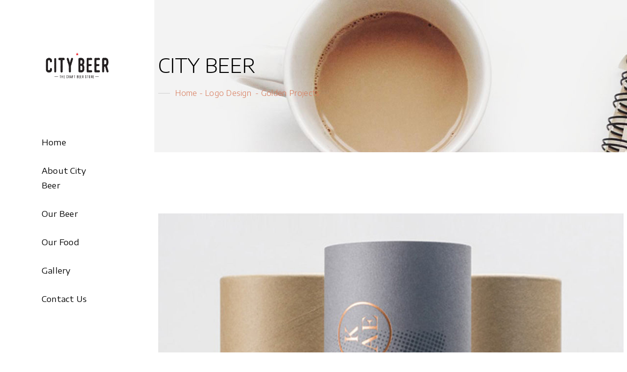

--- FILE ---
content_type: text/html; charset=UTF-8
request_url: https://citybeer.net/logo-design/golden-projects/
body_size: 8951
content:
<!DOCTYPE html>
<html lang="en">
<head>
			
		<meta charset="UTF-8"/>
		<link rel="profile" href="http://gmpg.org/xfn/11"/>
					<link rel="pingback" href="https://citybeer.net/xmlrpc.php">
			
				<meta name="viewport" content="width=device-width,initial-scale=1,user-scalable=yes">
		<title>Golden Projects &#8211; CITY BEER</title>
<meta name='robots' content='max-image-preview:large' />
<link rel='dns-prefetch' href='//maps.googleapis.com' />
<link rel='dns-prefetch' href='//fonts.googleapis.com' />
<link rel='dns-prefetch' href='//s.w.org' />
<link rel="alternate" type="application/rss+xml" title="CITY BEER &raquo; Feed" href="https://citybeer.net/feed/" />
<link rel="alternate" type="application/rss+xml" title="CITY BEER &raquo; Comments Feed" href="https://citybeer.net/comments/feed/" />
<link rel="alternate" type="application/rss+xml" title="CITY BEER &raquo; Golden Projects Comments Feed" href="https://citybeer.net/logo-design/golden-projects/feed/" />
		<script type="text/javascript">
			window._wpemojiSettings = {"baseUrl":"https:\/\/s.w.org\/images\/core\/emoji\/13.0.1\/72x72\/","ext":".png","svgUrl":"https:\/\/s.w.org\/images\/core\/emoji\/13.0.1\/svg\/","svgExt":".svg","source":{"concatemoji":"https:\/\/citybeer.net\/wp-includes\/js\/wp-emoji-release.min.js?ver=5.7.14"}};
			!function(e,a,t){var n,r,o,i=a.createElement("canvas"),p=i.getContext&&i.getContext("2d");function s(e,t){var a=String.fromCharCode;p.clearRect(0,0,i.width,i.height),p.fillText(a.apply(this,e),0,0);e=i.toDataURL();return p.clearRect(0,0,i.width,i.height),p.fillText(a.apply(this,t),0,0),e===i.toDataURL()}function c(e){var t=a.createElement("script");t.src=e,t.defer=t.type="text/javascript",a.getElementsByTagName("head")[0].appendChild(t)}for(o=Array("flag","emoji"),t.supports={everything:!0,everythingExceptFlag:!0},r=0;r<o.length;r++)t.supports[o[r]]=function(e){if(!p||!p.fillText)return!1;switch(p.textBaseline="top",p.font="600 32px Arial",e){case"flag":return s([127987,65039,8205,9895,65039],[127987,65039,8203,9895,65039])?!1:!s([55356,56826,55356,56819],[55356,56826,8203,55356,56819])&&!s([55356,57332,56128,56423,56128,56418,56128,56421,56128,56430,56128,56423,56128,56447],[55356,57332,8203,56128,56423,8203,56128,56418,8203,56128,56421,8203,56128,56430,8203,56128,56423,8203,56128,56447]);case"emoji":return!s([55357,56424,8205,55356,57212],[55357,56424,8203,55356,57212])}return!1}(o[r]),t.supports.everything=t.supports.everything&&t.supports[o[r]],"flag"!==o[r]&&(t.supports.everythingExceptFlag=t.supports.everythingExceptFlag&&t.supports[o[r]]);t.supports.everythingExceptFlag=t.supports.everythingExceptFlag&&!t.supports.flag,t.DOMReady=!1,t.readyCallback=function(){t.DOMReady=!0},t.supports.everything||(n=function(){t.readyCallback()},a.addEventListener?(a.addEventListener("DOMContentLoaded",n,!1),e.addEventListener("load",n,!1)):(e.attachEvent("onload",n),a.attachEvent("onreadystatechange",function(){"complete"===a.readyState&&t.readyCallback()})),(n=t.source||{}).concatemoji?c(n.concatemoji):n.wpemoji&&n.twemoji&&(c(n.twemoji),c(n.wpemoji)))}(window,document,window._wpemojiSettings);
		</script>
		<style type="text/css">
img.wp-smiley,
img.emoji {
	display: inline !important;
	border: none !important;
	box-shadow: none !important;
	height: 1em !important;
	width: 1em !important;
	margin: 0 .07em !important;
	vertical-align: -0.1em !important;
	background: none !important;
	padding: 0 !important;
}
</style>
	<link rel='stylesheet' id='wp-block-library-css'  href='https://citybeer.net/wp-includes/css/dist/block-library/style.min.css?ver=5.7.14' type='text/css' media='all' />
<link rel='stylesheet' id='contact-form-7-css'  href='https://citybeer.net/wp-content/plugins/contact-form-7/includes/css/styles.css?ver=5.0.3' type='text/css' media='all' />
<link rel='stylesheet' id='rs-plugin-settings-css'  href='https://citybeer.net/wp-content/plugins/revslider/public/assets/css/settings.css?ver=5.4.6.4' type='text/css' media='all' />
<style id='rs-plugin-settings-inline-css' type='text/css'>
#rs-demo-id {}
</style>
<link rel='stylesheet' id='kalos_mikado_default_style-css'  href='https://citybeer.net/wp-content/themes/kalos/style.css?ver=5.7.14' type='text/css' media='all' />
<link rel='stylesheet' id='kalos_mikado_modules-css'  href='https://citybeer.net/wp-content/themes/kalos/assets/css/modules.min.css?ver=5.7.14' type='text/css' media='all' />
<style id='kalos_mikado_modules-inline-css' type='text/css'>
<!-- Global site tag (gtag.js) - Google Analytics -->
<script async src="https://www.googletagmanager.com/gtag/js?id=UA-122576795-1"></script>
<script>
  window.dataLayer = window.dataLayer || [];
  function gtag(){dataLayer.push(arguments);}
  gtag('js', new Date());

  gtag('config', 'UA-122576795-1');
</script>
</style>
<link rel='stylesheet' id='mkd_font_awesome-css'  href='https://citybeer.net/wp-content/themes/kalos/assets/css/font-awesome/css/font-awesome.min.css?ver=5.7.14' type='text/css' media='all' />
<link rel='stylesheet' id='mkd_font_elegant-css'  href='https://citybeer.net/wp-content/themes/kalos/assets/css/elegant-icons/style.min.css?ver=5.7.14' type='text/css' media='all' />
<link rel='stylesheet' id='mkd_ion_icons-css'  href='https://citybeer.net/wp-content/themes/kalos/assets/css/ion-icons/css/ionicons.min.css?ver=5.7.14' type='text/css' media='all' />
<link rel='stylesheet' id='mkd_linea_icons-css'  href='https://citybeer.net/wp-content/themes/kalos/assets/css/linea-icons/style.css?ver=5.7.14' type='text/css' media='all' />
<link rel='stylesheet' id='mkd_linear_icons-css'  href='https://citybeer.net/wp-content/themes/kalos/assets/css/linear-icons/style.css?ver=5.7.14' type='text/css' media='all' />
<link rel='stylesheet' id='mkd_simple_line_icons-css'  href='https://citybeer.net/wp-content/themes/kalos/assets/css/simple-line-icons/simple-line-icons.css?ver=5.7.14' type='text/css' media='all' />
<link rel='stylesheet' id='mkd_dripicons-css'  href='https://citybeer.net/wp-content/themes/kalos/assets/css/dripicons/dripicons.css?ver=5.7.14' type='text/css' media='all' />
<link rel='stylesheet' id='mediaelement-css'  href='https://citybeer.net/wp-includes/js/mediaelement/mediaelementplayer-legacy.min.css?ver=4.2.16' type='text/css' media='all' />
<link rel='stylesheet' id='wp-mediaelement-css'  href='https://citybeer.net/wp-includes/js/mediaelement/wp-mediaelement.min.css?ver=5.7.14' type='text/css' media='all' />
<link rel='stylesheet' id='kalos_mikado_woo-css'  href='https://citybeer.net/wp-content/themes/kalos/assets/css/woocommerce.min.css?ver=5.7.14' type='text/css' media='all' />
<style id='kalos_mikado_woo-inline-css' type='text/css'>
/* generated in /home/w6wzphfceye8/public_html/wp-content/themes/kalos/framework/admin/options/general/map.php kalos_mikado_page_general_style function */
.postid-1240.mkd-boxed .mkd-wrapper { background-attachment: fixed;}

/* generated in /home/w6wzphfceye8/public_html/wp-content/themes/kalos/functions.php kalos_mikado_content_padding_top function */
.postid-1240 .mkd-content .mkd-content-inner > .mkd-container > .mkd-container-inner, .postid-1240 .mkd-content .mkd-content-inner > .mkd-full-width > .mkd-full-width-inner { padding-top: 125px;}


</style>
<link rel='stylesheet' id='kalos_mikado_woo_responsive-css'  href='https://citybeer.net/wp-content/themes/kalos/assets/css/woocommerce-responsive.min.css?ver=5.7.14' type='text/css' media='all' />
<link rel='stylesheet' id='kalos_mikado_style_dynamic-css'  href='https://citybeer.net/wp-content/themes/kalos/assets/css/style_dynamic.css?ver=1618514329' type='text/css' media='all' />
<link rel='stylesheet' id='kalos_mikado_modules_responsive-css'  href='https://citybeer.net/wp-content/themes/kalos/assets/css/modules-responsive.min.css?ver=5.7.14' type='text/css' media='all' />
<link rel='stylesheet' id='kalos_mikado_style_dynamic_responsive-css'  href='https://citybeer.net/wp-content/themes/kalos/assets/css/style_dynamic_responsive.css?ver=1618514329' type='text/css' media='all' />
<link rel='stylesheet' id='kalos_mikado_google_fonts-css'  href='https://fonts.googleapis.com/css?family=Encode+Sans+Semi+Expanded%3A100%2C300%2C400%7CSacramento%3A100%2C300%2C400&#038;subset=latin-ext&#038;ver=1.0.0' type='text/css' media='all' />
<link rel='stylesheet' id='js_composer_front-css'  href='https://citybeer.net/wp-content/plugins/js_composer/assets/css/js_composer.min.css?ver=5.4.5' type='text/css' media='all' />
<script type='text/javascript' src='https://citybeer.net/wp-includes/js/jquery/jquery.min.js?ver=3.5.1' id='jquery-core-js'></script>
<script type='text/javascript' src='https://citybeer.net/wp-includes/js/jquery/jquery-migrate.min.js?ver=3.3.2' id='jquery-migrate-js'></script>
<script type='text/javascript' src='https://citybeer.net/wp-content/plugins/revslider/public/assets/js/jquery.themepunch.tools.min.js?ver=5.4.6.4' id='tp-tools-js'></script>
<script type='text/javascript' src='https://citybeer.net/wp-content/plugins/revslider/public/assets/js/jquery.themepunch.revolution.min.js?ver=5.4.6.4' id='revmin-js'></script>
<script type='text/javascript' id='wc-add-to-cart-js-extra'>
/* <![CDATA[ */
var wc_add_to_cart_params = {"ajax_url":"\/wp-admin\/admin-ajax.php","wc_ajax_url":"\/?wc-ajax=%%endpoint%%","i18n_view_cart":"View cart","cart_url":"https:\/\/citybeer.net","is_cart":"","cart_redirect_after_add":"no"};
/* ]]> */
</script>
<script type='text/javascript' src='https://citybeer.net/wp-content/plugins/woocommerce/assets/js/frontend/add-to-cart.min.js?ver=3.3.4' id='wc-add-to-cart-js'></script>
<script type='text/javascript' src='https://citybeer.net/wp-content/plugins/js_composer/assets/js/vendors/woocommerce-add-to-cart.js?ver=5.4.5' id='vc_woocommerce-add-to-cart-js-js'></script>
<link rel="https://api.w.org/" href="https://citybeer.net/wp-json/" /><link rel="alternate" type="application/json" href="https://citybeer.net/wp-json/wp/v2/posts/1240" /><link rel="EditURI" type="application/rsd+xml" title="RSD" href="https://citybeer.net/xmlrpc.php?rsd" />
<link rel="wlwmanifest" type="application/wlwmanifest+xml" href="https://citybeer.net/wp-includes/wlwmanifest.xml" /> 
<meta name="generator" content="WordPress 5.7.14" />
<meta name="generator" content="WooCommerce 3.3.4" />
<link rel="canonical" href="https://citybeer.net/logo-design/golden-projects/" />
<link rel='shortlink' href='https://citybeer.net/?p=1240' />
<link rel="alternate" type="application/json+oembed" href="https://citybeer.net/wp-json/oembed/1.0/embed?url=https%3A%2F%2Fcitybeer.net%2Flogo-design%2Fgolden-projects%2F" />
<link rel="alternate" type="text/xml+oembed" href="https://citybeer.net/wp-json/oembed/1.0/embed?url=https%3A%2F%2Fcitybeer.net%2Flogo-design%2Fgolden-projects%2F&#038;format=xml" />
	<noscript><style>.woocommerce-product-gallery{ opacity: 1 !important; }</style></noscript>
	<meta name="generator" content="Powered by WPBakery Page Builder - drag and drop page builder for WordPress."/>
<!--[if lte IE 9]><link rel="stylesheet" type="text/css" href="https://citybeer.net/wp-content/plugins/js_composer/assets/css/vc_lte_ie9.min.css" media="screen"><![endif]--><meta name="generator" content="Powered by Slider Revolution 5.4.6.4 - responsive, Mobile-Friendly Slider Plugin for WordPress with comfortable drag and drop interface." />
<link rel="icon" href="https://citybeer.net/wp-content/uploads/2018/04/cropped-city-beerW--32x32.png" sizes="32x32" />
<link rel="icon" href="https://citybeer.net/wp-content/uploads/2018/04/cropped-city-beerW--192x192.png" sizes="192x192" />
<link rel="apple-touch-icon" href="https://citybeer.net/wp-content/uploads/2018/04/cropped-city-beerW--180x180.png" />
<meta name="msapplication-TileImage" content="https://citybeer.net/wp-content/uploads/2018/04/cropped-city-beerW--270x270.png" />
<script type="text/javascript">function setREVStartSize(e){
				try{ var i=jQuery(window).width(),t=9999,r=0,n=0,l=0,f=0,s=0,h=0;					
					if(e.responsiveLevels&&(jQuery.each(e.responsiveLevels,function(e,f){f>i&&(t=r=f,l=e),i>f&&f>r&&(r=f,n=e)}),t>r&&(l=n)),f=e.gridheight[l]||e.gridheight[0]||e.gridheight,s=e.gridwidth[l]||e.gridwidth[0]||e.gridwidth,h=i/s,h=h>1?1:h,f=Math.round(h*f),"fullscreen"==e.sliderLayout){var u=(e.c.width(),jQuery(window).height());if(void 0!=e.fullScreenOffsetContainer){var c=e.fullScreenOffsetContainer.split(",");if (c) jQuery.each(c,function(e,i){u=jQuery(i).length>0?u-jQuery(i).outerHeight(!0):u}),e.fullScreenOffset.split("%").length>1&&void 0!=e.fullScreenOffset&&e.fullScreenOffset.length>0?u-=jQuery(window).height()*parseInt(e.fullScreenOffset,0)/100:void 0!=e.fullScreenOffset&&e.fullScreenOffset.length>0&&(u-=parseInt(e.fullScreenOffset,0))}f=u}else void 0!=e.minHeight&&f<e.minHeight&&(f=e.minHeight);e.c.closest(".rev_slider_wrapper").css({height:f})					
				}catch(d){console.log("Failure at Presize of Slider:"+d)}
			};</script>
<style type="text/css" data-type="vc_shortcodes-custom-css">.vc_custom_1512038566287{margin-top: -10px !important;}</style><noscript><style type="text/css"> .wpb_animate_when_almost_visible { opacity: 1; }</style></noscript></head>
<body class="post-template-default single single-post postid-1240 single-format-standard mkd-core-1.0 kalos-ver-1.0 mkd-grid-1100 mkd-fixed-on-scroll mkd-dropdown-animate-height mkd-header-vertical mkd-menu-area-shadow-disable mkd-menu-area-in-grid-shadow-disable mkd-menu-area-border-disable mkd-menu-area-in-grid-border-disable mkd-logo-area-border-disable mkd-logo-area-in-grid-border-disable mkd-header-vertical-shadow-disable mkd-header-vertical-border-disable mkd-side-menu-slide-from-right mkd-woocommerce-columns-3 mkd-woo-normal-space mkd-woo-pl-info-below-image mkd-woo-single-thumb-below-image mkd-woo-single-has-pretty-photo mkd-default-mobile-header mkd-sticky-up-mobile-header wpb-js-composer js-comp-ver-5.4.5 vc_responsive mkd-fullscreen-search mkd-search-fade" itemscope itemtype="http://schema.org/WebPage">
	<section class="mkd-side-menu">
	<div class="mkd-close-side-menu-holder">
		<a class="mkd-close-side-menu" href="#" target="_self">
			<span aria-hidden="true" class="mkd-icon-linear-icons lnr lnr-cross " ></span>		</a>
	</div>
			
		<a class="mkd-social-icon-widget-holder mkd-icon-has-hover" data-hover-color="#d77858" style="color: #000000;;font-size: 20px;margin: 0px 16px 0px 0px;" href="http://www.facebook.com" target="_blank">
			<span class="mkd-social-icon-widget fa fa-facebook     "></span>		</a>
				
		<a class="mkd-social-icon-widget-holder mkd-icon-has-hover" data-hover-color="#d77858" style="color: #cccccc;;font-size: 20px;margin: 0px 16px 0px 0px;" href="http://www.instagram.com" target="_blank">
			<span class="mkd-social-icon-widget   ion-social-instagram   "></span>		</a>
				
		<a class="mkd-social-icon-widget-holder mkd-icon-has-hover" data-hover-color="#d77858" style="color: #cccccc;;font-size: 20px;margin: 0px 16px 0px 0px;" href="http://www.linkedin.com" target="_blank">
			<span class="mkd-social-icon-widget fa fa-linkedin     "></span>		</a>
				
		<a class="mkd-social-icon-widget-holder mkd-icon-has-hover" data-hover-color="#d77858" style="color: #cccccc;;font-size: 20px" href="http://www.behance.com" target="_blank">
			<span class="mkd-social-icon-widget fa fa-behance     "></span>		</a>
		<div class="widget mkd-separator-widget"><div class="mkd-separator-holder clearfix  mkd-separator-center mkd-separator-normal">
	<div class="mkd-separator" style="border-style: solid;margin-top: 73px"></div>
</div>
</div></section>


    <div class="mkd-wrapper">
        <div class="mkd-wrapper-inner">
            <div class="mkd-fullscreen-search-holder">
	<a class="mkd-fullscreen-search-close" href="javascript:void(0)">
		<span aria-hidden="true" class="mkd-icon-linear-icons lnr lnr-cross " ></span>	</a>
	<div class="mkd-fullscreen-search-table">
		<div class="mkd-fullscreen-search-cell">
			<div class="mkd-fullscreen-search-inner">
				<form action="https://citybeer.net/" class="mkd-fullscreen-search-form" method="get">
					<div class="mkd-form-holder">
						<div class="mkd-form-holder-inner">
							<div class="mkd-field-holder">
								<input type="text" placeholder="Search" name="s" class="mkd-search-field" autocomplete="off"/>
							</div>
							<button type="submit" class="mkd-search-submit"><img class="mkd-dark-search" src="https://citybeer.net/wp-content/themes/kalos/assets/img/search.png" alt="search icon" ></button>
							<div class="mkd-line"></div>
						</div>
					</div>
				</form>
			</div>
		</div>
	</div>
</div>
<aside class="mkd-vertical-menu-area mkd-vertical-alignment-top">
	<div class="mkd-vertical-menu-area-inner">
		<div class="mkd-vertical-area-background"></div>
		

<div class="mkd-logo-wrapper">
    <a itemprop="url" href="https://citybeer.net/" style="height: 131px;">
        <img itemprop="image" class="mkd-normal-logo" src="https://citybeer.net/wp-content/uploads/2018/06/city-beerM.png" width="550" height="263"  alt="logo"/>
        <img itemprop="image" class="mkd-dark-logo" src="https://citybeer.net/wp-content/uploads/2018/06/city-beerM.png" width="550" height="263"  alt="dark logo"/>        <img itemprop="image" class="mkd-light-logo" src="https://citybeer.net/wp-content/uploads/2018/06/city-beerS.png" width="250" height="120"  alt="light logo"/>    </a>
</div>

		<div class="mkd-vertical-menu-outer">
	<nav class="mkd-vertical-menu mkd-vertical-dropdown-on-click">
		<ul id="menu-main-manu-main-navigation-4" class=""><li id="nav-menu-item-3337" class="menu-item menu-item-type-post_type menu-item-object-page menu-item-home  narrow"><a href="https://citybeer.net/" class=""><span class="item_outer"><span class="item_text">Home</span></span></a></li>
<li id="nav-menu-item-3341" class="menu-item menu-item-type-post_type menu-item-object-page  narrow"><a href="https://citybeer.net/about-city-beer/" class=""><span class="item_outer"><span class="item_text">About City Beer</span></span></a></li>
<li id="nav-menu-item-3658" class="menu-item menu-item-type-post_type menu-item-object-page  narrow"><a href="https://citybeer.net/our-beer/" class=""><span class="item_outer"><span class="item_text">Our Beer</span></span></a></li>
<li id="nav-menu-item-3373" class="menu-item menu-item-type-post_type menu-item-object-page  narrow"><a href="https://citybeer.net/elements/our-food/" class=""><span class="item_outer"><span class="item_text">Our Food</span></span></a></li>
<li id="nav-menu-item-3375" class="menu-item menu-item-type-post_type menu-item-object-page  narrow"><a href="https://citybeer.net/about/" class=""><span class="item_outer"><span class="item_text">Gallery</span></span></a></li>
<li id="nav-menu-item-3343" class="menu-item menu-item-type-post_type menu-item-object-page  narrow"><a href="https://citybeer.net/contact-us/" class=""><span class="item_outer"><span class="item_text">Contact Us</span></span></a></li>
</ul>	</nav>
</div>
		<div class="mkd-vertical-area-widget-holder">
					
		<a class="mkd-social-icon-widget-holder mkd-icon-has-hover" data-hover-color="#d77858" style="color: #cccccc;;font-size: 24px;margin: 34px 15px 29px 0;" href="https://www.facebook.com/" target="_blank">
			<span class="mkd-social-icon-widget   ion-social-facebook   "></span>		</a>
				
		<a class="mkd-social-icon-widget-holder mkd-icon-has-hover" data-hover-color="#d77858" style="color: #cccccc;;font-size: 22px;margin: 34px 15px 27px 0;" href="https://www.instagram.com/" target="_blank">
			<span class="mkd-social-icon-widget   ion-social-instagram-outline   "></span>		</a>
				
		<a class="mkd-social-icon-widget-holder mkd-icon-has-hover" data-hover-color="#d77858" style="color: #cccccc;;font-size: 20px;margin: 34px 15px 27px 0;" href="https://www.linkedin.com/" target="_blank">
			<span class="mkd-social-icon-widget fa fa-linkedin     "></span>		</a>
				
		<a class="mkd-social-icon-widget-holder mkd-icon-has-hover" data-hover-color="#d77858" style="color: #cccccc;;font-size: 20px;margin: 34px 0 24px 0;" href="https://www.behance.net/" target="_blank">
			<span class="mkd-social-icon-widget fa fa-behance     "></span>		</a>
				</div>
	</div>
</aside>


<header class="mkd-mobile-header">
		
	<div class="mkd-mobile-header-inner">
		<div class="mkd-mobile-header-holder">
			<div class="mkd-grid">
				<div class="mkd-vertical-align-containers">
					<div class="mkd-vertical-align-containers">
													<div class="mkd-mobile-menu-opener">
								<a href="javascript:void(0)">
									<span class="mkd-mobile-menu-icon">
										<span aria-hidden="true" class="mkd-icon-font-elegant icon_menu " ></span>									</span>
																	</a>
							</div>
												<div class="mkd-position-center">
							<div class="mkd-position-center-inner">
								

<div class="mkd-mobile-logo-wrapper">
    <a itemprop="url" href="https://citybeer.net/" style="height: 60px">
        <img itemprop="image" src="https://citybeer.net/wp-content/uploads/2018/06/city-beerS.png" width="250" height="120"  alt="Mobile Logo"/>
    </a>
</div>

							</div>
						</div>
						<div class="mkd-position-right">
							<div class="mkd-position-right-inner">
															</div>
						</div>
					</div>
				</div>
			</div>
		</div>
		
<nav class="mkd-mobile-nav">
    <div class="mkd-grid">
        <ul id="menu-main-manu-main-navigation-5" class=""><li id="mobile-menu-item-3337" class="menu-item menu-item-type-post_type menu-item-object-page menu-item-home "><a href="https://citybeer.net/" class=""><span>Home</span></a></li>
<li id="mobile-menu-item-3341" class="menu-item menu-item-type-post_type menu-item-object-page "><a href="https://citybeer.net/about-city-beer/" class=""><span>About City Beer</span></a></li>
<li id="mobile-menu-item-3658" class="menu-item menu-item-type-post_type menu-item-object-page "><a href="https://citybeer.net/our-beer/" class=""><span>Our Beer</span></a></li>
<li id="mobile-menu-item-3373" class="menu-item menu-item-type-post_type menu-item-object-page "><a href="https://citybeer.net/elements/our-food/" class=""><span>Our Food</span></a></li>
<li id="mobile-menu-item-3375" class="menu-item menu-item-type-post_type menu-item-object-page "><a href="https://citybeer.net/about/" class=""><span>Gallery</span></a></li>
<li id="mobile-menu-item-3343" class="menu-item menu-item-type-post_type menu-item-object-page "><a href="https://citybeer.net/contact-us/" class=""><span>Contact Us</span></a></li>
</ul>    </div>
</nav>

	</div>
	
	</header>

			<a id='mkd-back-to-top' href='#'>
                <span class="mkd-icon-stack">
                     <span aria-hidden="true" class="mkd-icon-linear-icons lnr lnr-chevron-up "></span>                </span>
			</a>
			        
            <div class="mkd-content" >
                <div class="mkd-content-inner">
<div class="mkd-title-holder mkd-standard-with-breadcrumbs-type mkd-preload-background mkd-has-bg-image mkd-bg-parallax" style="height: 311px;background-image:url(http://kalos.mikado-themes.com/wp-content/uploads/2017/11/blog-title-area-parallax.jpg);" data-height="311">
			<div class="mkd-title-image">
			<img itemprop="image" src="http://kalos.mikado-themes.com/wp-content/uploads/2017/11/blog-title-area-parallax.jpg" alt="Image Alt" />
		</div>
		<div class="mkd-title-wrapper" style="height: 311px">
		<div class="mkd-title-inner">
			<div class="mkd-grid">
				<div class="mkd-title-info">
											<h3 class="mkd-page-title entry-title" >CITY BEER</h3>
														</div>
				<div class="mkd-breadcrumbs-info">
					<div itemprop="breadcrumb" class="mkd-breadcrumbs "><a itemprop="url" href="https://citybeer.net/">Home</a><span class="mkd-delimiter">&nbsp;-&nbsp;</span><a href="https://citybeer.net/category/logo-design/">Logo Design</a> <span class="mkd-delimiter">&nbsp;-&nbsp;</span><span class="mkd-current">Golden Projects</span></div>				</div>
			</div>
	    </div>
	</div>
</div>

	
	<div class="mkd-container">
				
		<div class="mkd-container-inner clearfix">
			<div class="mkd-grid-row  mkd-grid-medium-gutter">
	<div class="mkd-page-content-holder mkd-grid-col-12">
		<div class="mkd-blog-holder mkd-blog-single mkd-blog-single-standard">
			<article id="post-1240" class="post-1240 post type-post status-publish format-standard has-post-thumbnail hentry category-logo-design category-typography tag-concept tag-packaging">
    <div class="mkd-post-content">
        <div class="mkd-post-heading">
            
	<div class="mkd-post-image">
					<img width="1300" height="981" src="https://citybeer.net/wp-content/uploads/2017/11/blog-featured-7.jpg" class="attachment-full size-full wp-post-image" alt="a" loading="lazy" srcset="https://citybeer.net/wp-content/uploads/2017/11/blog-featured-7.jpg 1300w, https://citybeer.net/wp-content/uploads/2017/11/blog-featured-7-600x453.jpg 600w" sizes="(max-width: 1300px) 100vw, 1300px" />					</div>
        </div>
        <div class="mkd-post-text">
            <div class="mkd-post-text-inner">
                <div class="mkd-post-info-top">
                    <div class="mkd-post-info-category">
    <a href="https://citybeer.net/category/logo-design/" rel="category tag">Logo Design</a>-<a href="https://citybeer.net/category/typography/" rel="category tag">Typography</a></div>                    <div itemprop="dateCreated" class="mkd-post-info-date entry-date published updated">
            <a itemprop="url" href="https://citybeer.net/2017/11/">
    
        November 20, 2017        </a>
    <meta itemprop="interactionCount" content="UserComments: 0"/>
</div>                </div>
                <div class="mkd-post-text-main">
                    
<h3 itemprop="name" class="entry-title mkd-post-title" >
            Golden Projects    </h3>                    <div class="vc_row wpb_row vc_row-fluid" ><div class="wpb_column vc_column_container vc_col-sm-12"><div class="vc_column-inner "><div class="wpb_wrapper">
	<div class="wpb_text_column wpb_content_element  vc_custom_1512038566287" >
		<div class="wpb_wrapper">
			<p>Lorem ipsum dolor sit amet, consectetur adipiscing elit, sed do eiusmod tempor incididunt ut labore et dolore magna aliqua. Ut enim ad minim veniam, quis nostrud exercitation ullamco laboris nisi ut aliquip ex ea commodo consequat. Duis aute irure dolor in reprehenderit in voluptate velit esse cillum dolore eu fugiat nulla pariatur. Excepteur sint occaecat cupidatat non. Ullamco laboris nisi ut aliquip ex ea commodo consequat. Duis aute irure dolor in reprehenderit in voluptate velit esse cillum dolore eu fugiat nulla pariatur. Excepteur sint occaecat cupidatat non proident, sunt in culpa qui officia deserunt mollit anim id est laborum inadaquit.</p>

		</div>
	</div>
<div class="vc_empty_space"   style="height: 18px" ><span class="vc_empty_space_inner"></span></div>

	<div class="wpb_text_column wpb_content_element " >
		<div class="wpb_wrapper">
			<blockquote><p>
Proident, sunt in culpa qui officia deserunt mollit anim id est laborum. Lorem ipsum dolor sit amet, consectetur proident, sunt in culpa qui officia deserunt mollit anim id est laborum.
</p></blockquote>

		</div>
	</div>
<div class="vc_empty_space"   style="height: 17px" ><span class="vc_empty_space_inner"></span></div>

	<div class="wpb_text_column wpb_content_element " >
		<div class="wpb_wrapper">
			<p>Ullamco laboris nisi ut aliquip ex ea commodo consequat. Duis aute irure dolor in reprehenderit in voluptate velit esse cillum dolore eu fugiat nulla pariatur. Excepteur sint occaecat cupidatat non proident, sunt in culpa qui officia deserunt mollit anim id est laborum.</p>

		</div>
	</div>
<div class="vc_empty_space"   style="height: 17px" ><span class="vc_empty_space_inner"></span></div>

	<div class="wpb_text_column wpb_content_element " >
		<div class="wpb_wrapper">
			<p>Lorem ipsum dolor sit amet, consectetur adipiscing elit, sed do eiusmod tempor incididunt ut labore et dolore magna aliqua. Ut enim ad minim veniam, quis nostrud exercitation ullamco laboris nisi ut aliquip ex ea commodo consequat. Duis aute irure dolor in reprehenderit in voluptate velit esse cillum dolore eu fugiat nulla pariatur. Excepteur sint occaecat cupidatat non. Ullamco laboris nisi ut aliquip ex ea commodo consequat. Duis aute irure dolor in reprehenderit in voluptate velit esse cillum dolore eu fugiat nulla pariatur. Excepteur sint occaecat cupidatat non proident, sunt in culpa qui officia deserunt mollit anim id est laborum inadaquit.</p>

		</div>
	</div>
</div></div></div></div>
                                    </div>
                <div class="mkd-post-info-bottom clearfix">
                    <div class="mkd-post-info-bottom-left">
                        <div class="mkd-tags-holder">
    <div class="mkd-tags">
        <a href="https://citybeer.net/tag/concept/" rel="tag">Concept</a> <a href="https://citybeer.net/tag/packaging/" rel="tag">Packaging</a>    </div>
</div>
                    </div>
                    <div class="mkd-post-info-bottom-right">
                                            </div>
                </div>
            </div>
        </div>
    </div>
</article>	<div class="mkd-comment-holder clearfix" id="comments">
					</div>
	
            <div class="mkd-comment-form">
            <div class="mkd-comment-form-inner">
                	<div id="respond" class="comment-respond">
		<h3 id="reply-title" class="comment-reply-title">Leave a comment: <small><a rel="nofollow" id="cancel-comment-reply-link" href="/logo-design/golden-projects/#respond" style="display:none;">cancel reply</a></small></h3><form action="https://citybeer.net/wp-comments-post.php" method="post" id="commentform" class="comment-form"><textarea id="comment" placeholder="Comment" name="comment" cols="45" rows="1" aria-required="true"></textarea><input id="author" name="author" placeholder="Name" type="text" value="" aria-required='true' />
<input id="email" name="email" placeholder="E-mail" type="text" value="" aria-required='true' />
<p class="comment-form-cookies-consent"><input id="wp-comment-cookies-consent" name="wp-comment-cookies-consent" type="checkbox" value="yes" /> <label for="wp-comment-cookies-consent">Save my name, email, and website in this browser for the next time I comment.</label></p>
<p class="form-submit"><input name="submit" type="submit" id="submit_comment" class="submit" value="Submit" /> <input type='hidden' name='comment_post_ID' value='1240' id='comment_post_ID' />
<input type='hidden' name='comment_parent' id='comment_parent' value='0' />
</p></form>	</div><!-- #respond -->
	            </div>
        </div>
    			</div>
	</div>
	</div>		</div>
		
			</div>
</div> <!-- close div.content_inner -->
	</div>  <!-- close div.content -->
					<footer class="mkd-page-footer">
				<div class="mkd-footer-top-holder">
	<div class="mkd-footer-top-inner mkd-grid">
		<div class="mkd-grid-row mkd-footer-top-alignment-center">
							<div class="mkd-column-content mkd-grid-col-12">
					<div id="media_image-9" class="widget mkd-footer-column-1 widget_media_image"><img width="250" height="120" src="https://citybeer.net/wp-content/uploads/2018/06/city-beerS.png" class="image wp-image-3426  attachment-full size-full" alt="" loading="lazy" style="max-width: 100%; height: auto;" /></div>		
		<a class="mkd-social-icon-widget-holder mkd-icon-has-hover" data-hover-color="#d77858" style="color: #cccccc;;font-size: 28px;margin: 10px;" href="http://www.instagram.com/citybeernyc" target="_blank">
			<span class="mkd-social-icon-widget fa fa-instagram     "></span>		</a>
				
		<a class="mkd-social-icon-widget-holder mkd-icon-has-hover"  style="color: #cccccc;;font-size: 28px;margin: 10px;" href="http://www.facebook.com/citybeernyc" target="_blank">
			<span class="mkd-social-icon-widget fa fa-facebook     "></span>		</a>
				
		<a class="mkd-social-icon-widget-holder mkd-icon-has-hover"  style="color: #cccccc;;font-size: 28px;margin: 10px;" href="https://plus.google.com/citybeernyc" target="_blank">
			<span class="mkd-social-icon-widget fa fa-google-plus     "></span>		</a>
		<div id="text-10" class="widget mkd-footer-column-1 widget_text">			<div class="textwidget"><p><span style="color: #cccccc;">Copyright-2018 City Beer New York | Designed by jbjconcept.com</span></p>
</div>
		</div>				</div>
					</div>
	</div>
</div>			</footer>
			</div> <!-- close div.mkd-wrapper-inner  -->
</div> <!-- close div.mkd-wrapper -->
<script type='text/javascript' id='contact-form-7-js-extra'>
/* <![CDATA[ */
var wpcf7 = {"apiSettings":{"root":"https:\/\/citybeer.net\/wp-json\/contact-form-7\/v1","namespace":"contact-form-7\/v1"},"recaptcha":{"messages":{"empty":"Please verify that you are not a robot."}}};
/* ]]> */
</script>
<script type='text/javascript' src='https://citybeer.net/wp-content/plugins/contact-form-7/includes/js/scripts.js?ver=5.0.3' id='contact-form-7-js'></script>
<script type='text/javascript' src='https://citybeer.net/wp-content/plugins/woocommerce/assets/js/jquery-blockui/jquery.blockUI.min.js?ver=2.70' id='jquery-blockui-js'></script>
<script type='text/javascript' src='https://citybeer.net/wp-content/plugins/woocommerce/assets/js/js-cookie/js.cookie.min.js?ver=2.1.4' id='js-cookie-js'></script>
<script type='text/javascript' id='woocommerce-js-extra'>
/* <![CDATA[ */
var woocommerce_params = {"ajax_url":"\/wp-admin\/admin-ajax.php","wc_ajax_url":"\/?wc-ajax=%%endpoint%%"};
/* ]]> */
</script>
<script type='text/javascript' src='https://citybeer.net/wp-content/plugins/woocommerce/assets/js/frontend/woocommerce.min.js?ver=3.3.4' id='woocommerce-js'></script>
<script type='text/javascript' id='wc-cart-fragments-js-extra'>
/* <![CDATA[ */
var wc_cart_fragments_params = {"ajax_url":"\/wp-admin\/admin-ajax.php","wc_ajax_url":"\/?wc-ajax=%%endpoint%%","cart_hash_key":"wc_cart_hash_a114497adfd396f810a94a5be4c73c98","fragment_name":"wc_fragments_a114497adfd396f810a94a5be4c73c98"};
/* ]]> */
</script>
<script type='text/javascript' src='https://citybeer.net/wp-content/plugins/woocommerce/assets/js/frontend/cart-fragments.min.js?ver=3.3.4' id='wc-cart-fragments-js'></script>
<script type='text/javascript' src='https://citybeer.net/wp-includes/js/jquery/ui/core.min.js?ver=1.12.1' id='jquery-ui-core-js'></script>
<script type='text/javascript' src='https://citybeer.net/wp-includes/js/jquery/ui/tabs.min.js?ver=1.12.1' id='jquery-ui-tabs-js'></script>
<script type='text/javascript' src='https://citybeer.net/wp-includes/js/jquery/ui/accordion.min.js?ver=1.12.1' id='jquery-ui-accordion-js'></script>
<script type='text/javascript' id='mediaelement-core-js-before'>
var mejsL10n = {"language":"en","strings":{"mejs.download-file":"Download File","mejs.install-flash":"You are using a browser that does not have Flash player enabled or installed. Please turn on your Flash player plugin or download the latest version from https:\/\/get.adobe.com\/flashplayer\/","mejs.fullscreen":"Fullscreen","mejs.play":"Play","mejs.pause":"Pause","mejs.time-slider":"Time Slider","mejs.time-help-text":"Use Left\/Right Arrow keys to advance one second, Up\/Down arrows to advance ten seconds.","mejs.live-broadcast":"Live Broadcast","mejs.volume-help-text":"Use Up\/Down Arrow keys to increase or decrease volume.","mejs.unmute":"Unmute","mejs.mute":"Mute","mejs.volume-slider":"Volume Slider","mejs.video-player":"Video Player","mejs.audio-player":"Audio Player","mejs.captions-subtitles":"Captions\/Subtitles","mejs.captions-chapters":"Chapters","mejs.none":"None","mejs.afrikaans":"Afrikaans","mejs.albanian":"Albanian","mejs.arabic":"Arabic","mejs.belarusian":"Belarusian","mejs.bulgarian":"Bulgarian","mejs.catalan":"Catalan","mejs.chinese":"Chinese","mejs.chinese-simplified":"Chinese (Simplified)","mejs.chinese-traditional":"Chinese (Traditional)","mejs.croatian":"Croatian","mejs.czech":"Czech","mejs.danish":"Danish","mejs.dutch":"Dutch","mejs.english":"English","mejs.estonian":"Estonian","mejs.filipino":"Filipino","mejs.finnish":"Finnish","mejs.french":"French","mejs.galician":"Galician","mejs.german":"German","mejs.greek":"Greek","mejs.haitian-creole":"Haitian Creole","mejs.hebrew":"Hebrew","mejs.hindi":"Hindi","mejs.hungarian":"Hungarian","mejs.icelandic":"Icelandic","mejs.indonesian":"Indonesian","mejs.irish":"Irish","mejs.italian":"Italian","mejs.japanese":"Japanese","mejs.korean":"Korean","mejs.latvian":"Latvian","mejs.lithuanian":"Lithuanian","mejs.macedonian":"Macedonian","mejs.malay":"Malay","mejs.maltese":"Maltese","mejs.norwegian":"Norwegian","mejs.persian":"Persian","mejs.polish":"Polish","mejs.portuguese":"Portuguese","mejs.romanian":"Romanian","mejs.russian":"Russian","mejs.serbian":"Serbian","mejs.slovak":"Slovak","mejs.slovenian":"Slovenian","mejs.spanish":"Spanish","mejs.swahili":"Swahili","mejs.swedish":"Swedish","mejs.tagalog":"Tagalog","mejs.thai":"Thai","mejs.turkish":"Turkish","mejs.ukrainian":"Ukrainian","mejs.vietnamese":"Vietnamese","mejs.welsh":"Welsh","mejs.yiddish":"Yiddish"}};
</script>
<script type='text/javascript' src='https://citybeer.net/wp-includes/js/mediaelement/mediaelement-and-player.min.js?ver=4.2.16' id='mediaelement-core-js'></script>
<script type='text/javascript' src='https://citybeer.net/wp-includes/js/mediaelement/mediaelement-migrate.min.js?ver=5.7.14' id='mediaelement-migrate-js'></script>
<script type='text/javascript' id='mediaelement-js-extra'>
/* <![CDATA[ */
var _wpmejsSettings = {"pluginPath":"\/wp-includes\/js\/mediaelement\/","classPrefix":"mejs-","stretching":"responsive"};
/* ]]> */
</script>
<script type='text/javascript' src='https://citybeer.net/wp-includes/js/mediaelement/wp-mediaelement.min.js?ver=5.7.14' id='wp-mediaelement-js'></script>
<script type='text/javascript' src='https://citybeer.net/wp-content/themes/kalos/assets/js/modules/plugins/jquery.appear.js?ver=5.7.14' id='appear-js'></script>
<script type='text/javascript' src='https://citybeer.net/wp-content/themes/kalos/assets/js/modules/plugins/modernizr.min.js?ver=5.7.14' id='modernizr-js'></script>
<script type='text/javascript' src='https://citybeer.net/wp-includes/js/hoverIntent.min.js?ver=1.8.1' id='hoverIntent-js'></script>
<script type='text/javascript' src='https://citybeer.net/wp-content/themes/kalos/assets/js/modules/plugins/jquery.plugin.js?ver=5.7.14' id='jquery-plugin-js'></script>
<script type='text/javascript' src='https://citybeer.net/wp-content/themes/kalos/assets/js/modules/plugins/owl.carousel.min.js?ver=5.7.14' id='owl-carousel-js'></script>
<script type='text/javascript' src='https://citybeer.net/wp-content/plugins/js_composer/assets/lib/waypoints/waypoints.min.js?ver=5.4.5' id='waypoints-js'></script>
<script type='text/javascript' src='https://citybeer.net/wp-content/themes/kalos/assets/js/modules/plugins/Chart.min.js?ver=5.7.14' id='chart-js'></script>
<script type='text/javascript' src='https://citybeer.net/wp-content/themes/kalos/assets/js/modules/plugins/fluidvids.min.js?ver=5.7.14' id='fluidvids-js'></script>
<script type='text/javascript' src='https://citybeer.net/wp-content/plugins/js_composer/assets/lib/prettyphoto/js/jquery.prettyPhoto.min.js?ver=5.4.5' id='prettyphoto-js'></script>
<script type='text/javascript' src='https://citybeer.net/wp-content/themes/kalos/assets/js/modules/plugins/perfect-scrollbar.jquery.min.js?ver=5.7.14' id='perfect-scrollbar-js'></script>
<script type='text/javascript' src='https://citybeer.net/wp-content/themes/kalos/assets/js/modules/plugins/ScrollToPlugin.min.js?ver=5.7.14' id='ScrollToPlugin-js'></script>
<script type='text/javascript' src='https://citybeer.net/wp-content/themes/kalos/assets/js/modules/plugins/jquery.nicescroll.min.js?ver=5.7.14' id='nicescroll-js'></script>
<script type='text/javascript' src='https://citybeer.net/wp-content/themes/kalos/assets/js/modules/plugins/parallax.min.js?ver=5.7.14' id='parallax-js'></script>
<script type='text/javascript' src='https://citybeer.net/wp-content/themes/kalos/assets/js/modules/plugins/jquery.waitforimages.js?ver=5.7.14' id='waitforimages-js'></script>
<script type='text/javascript' src='https://citybeer.net/wp-content/themes/kalos/assets/js/modules/plugins/jquery.easing.1.3.js?ver=5.7.14' id='jquery-easing-1.3-js'></script>
<script type='text/javascript' src='https://citybeer.net/wp-content/plugins/js_composer/assets/lib/bower/isotope/dist/isotope.pkgd.min.js?ver=5.4.5' id='isotope-js'></script>
<script type='text/javascript' src='https://citybeer.net/wp-content/themes/kalos/assets/js/modules/plugins/packery-mode.pkgd.min.js?ver=5.7.14' id='packery-js'></script>
<script type='text/javascript' src='https://citybeer.net/wp-content/themes/kalos/assets/js/modules/plugins/jquery.justifiedGallery.min.js?ver=5.7.14' id='justifiedGallery-js'></script>
<script type='text/javascript' src='https://citybeer.net/wp-content/themes/kalos/assets/js/modules/plugins/jquery.parallax-scroll.js?ver=5.7.14' id='parallax-scroll-js'></script>
<script type='text/javascript' src='https://citybeer.net/wp-content/plugins/mkd-core/shortcodes/countdown/assets/js/plugins/jquery.countdown.min.js?ver=5.7.14' id='countdown-js'></script>
<script type='text/javascript' src='https://citybeer.net/wp-content/plugins/mkd-core/shortcodes/counter/assets/js/plugins/counter.js?ver=5.7.14' id='counter-js'></script>
<script type='text/javascript' src='https://citybeer.net/wp-content/plugins/mkd-core/shortcodes/counter/assets/js/plugins/absoluteCounter.min.js?ver=5.7.14' id='absoluteCounter-js'></script>
<script type='text/javascript' src='https://citybeer.net/wp-content/plugins/mkd-core/shortcodes/custom-font/assets/js/plugins/typed.js?ver=5.7.14' id='typed-js'></script>
<script type='text/javascript' src='https://citybeer.net/wp-content/plugins/mkd-core/shortcodes/pie-chart/assets/js/plugins/easypiechart.js?ver=5.7.14' id='easypiechart-js'></script>
<script type='text/javascript' src='https://citybeer.net/wp-content/plugins/mkd-core/shortcodes/vertical-split-slider/assets/js/plugins/jquery.multiscroll.min.js?ver=5.7.14' id='multiscroll-js'></script>
<script type='text/javascript' src='https://citybeer.net/wp-content/plugins/woocommerce/assets/js/select2/select2.full.min.js?ver=4.0.3' id='select2-js'></script>
<script type='text/javascript' src='//maps.googleapis.com/maps/api/js?ver=5.7.14' id='kalos_mikado_google_map_api-js'></script>
<script type='text/javascript' id='kalos_mikado_modules-js-extra'>
/* <![CDATA[ */
var mkdGlobalVars = {"vars":{"mkdAddForAdminBar":0,"mkdElementAppearAmount":-100,"mkdAjaxUrl":"https:\/\/citybeer.net\/wp-admin\/admin-ajax.php","mkdStickyHeaderHeight":0,"mkdStickyHeaderTransparencyHeight":0,"mkdTopBarHeight":0,"mkdLogoAreaHeight":0,"mkdMenuAreaHeight":0}};
var mkdPerPageVars = {"vars":{"mkdStickyScrollAmount":0,"mkdHeaderTransparencyHeight":0,"mkdHeaderVerticalWidth":312}};
/* ]]> */
</script>
<script type='text/javascript' src='https://citybeer.net/wp-content/themes/kalos/assets/js/modules.min.js?ver=5.7.14' id='kalos_mikado_modules-js'></script>
<script type='text/javascript' src='https://citybeer.net/wp-includes/js/comment-reply.min.js?ver=5.7.14' id='comment-reply-js'></script>
<script type='text/javascript' src='https://citybeer.net/wp-includes/js/wp-embed.min.js?ver=5.7.14' id='wp-embed-js'></script>
<script type='text/javascript' src='https://citybeer.net/wp-content/plugins/js_composer/assets/js/dist/js_composer_front.min.js?ver=5.4.5' id='wpb_composer_front_js-js'></script>
</body>
</html>

--- FILE ---
content_type: text/css
request_url: https://citybeer.net/wp-content/themes/kalos/style.css?ver=5.7.14
body_size: 80
content:
/*
Theme Name: Kalos
Theme URI: http://kalos.mikado-themes.com
Description: A Clean Multi-Concept Portfolio Theme
Author: Mikado Themes
Author URI: http://themeforest.net/user/mikado-themes
Text Domain: kalos
Tags: one-column, two-columns, three-columns, four-columns, left-sidebar, right-sidebar, custom-menu, featured-images, flexible-header, post-formats, sticky-post, threaded-comments, translation-ready
Version: 1.0
License: GNU General Public License
License URI: licence/GPL.txt

CSS changes can be made in files in the /css/ folder. This is a placeholder file required by WordPress, so do not delete it.

*/

--- FILE ---
content_type: text/css
request_url: https://citybeer.net/wp-content/themes/kalos/assets/css/modules.min.css?ver=5.7.14
body_size: 43733
content:
@charset "UTF-8";table td,table th{text-align:center}.mkd-blog-holder article .mkd-post-image,.wp-caption,iframe,img,pre{max-width:100%}a:hover,blockquote,h1 a:hover,h2 a:hover,h3 a:hover,h4 a:hover,h5 a:hover,h6 a:hover,p a:hover{color:#d77858}.mkd-content,.mkd-wrapper,blockquote,sub,sup{position:relative}.mkd-countdown .countdown-rtl,.mkd-owl-slider.owl-rtl{direction:rtl}a,abbr,acronym,address,applet,b,big,blockquote,body,caption,center,cite,code,dd,del,dfn,div,dl,dt,em,fieldset,font,form,h1,h2,h3,h4,h5,h6,html,i,iframe,ins,kbd,label,legend,li,object,ol,p,pre,q,s,samp,small,span,strike,strong,sub,sup,table,tbody,td,tfoot,th,thead,tr,tt,u,ul,var{background:0 0;border:0;margin:0;padding:0;vertical-align:baseline;outline:0}body,pre{background-color:#fff}a img,table{border:none}ol,pre,ul{margin:15px 0}article,aside,details,figcaption,figure,footer,header,nav,section{display:block}del{text-decoration:line-through}table{border-collapse:collapse;border-spacing:0;vertical-align:middle;width:100%}table th{border:0;padding:5px 7px}table td{padding:5px 10px}.wp-caption,img{height:auto}.clearfix:after,.clearfix:before{content:" ";display:table}.clearfix:after{clear:both}.clear:after{clear:both;content:"";display:block}html{overflow-y:scroll!important}body{font-family:"Encode Sans Semi Expanded",sans-serif;font-weight:300;font-size:16px;line-height:27px;letter-spacing:.015em;color:#292929;overflow-x:hidden!important;-webkit-font-smoothing:antialiased}h1{font-size:75px;line-height:1.375em}h2{font-size:55px;line-height:1.273em}h3{font-size:34px;line-height:1.324em}h4{font-size:24px;line-height:1.25em}h5{font-size:21px;line-height:1.429em}h6{font-size:12px;line-height:1.5em;letter-spacing:.2px}h1,h2,h3,h4,h5,h6{margin:20px 0;color:#000}h1 a,h2 a,h3 a,h4 a,h5 a,h6 a{color:inherit;font-family:inherit;font-size:inherit;font-weight:inherit;font-style:inherit;line-height:inherit;letter-spacing:inherit;text-transform:inherit}h1,h2,h3{font-weight:300}h4,h5,h6{font-weight:400}a,p a{color:#000;text-decoration:none;-webkit-transition:color .2s ease;-moz-transition:color .2s ease;transition:color .2s ease}p{margin:10px 0}input[type=submit]{-webkit-appearance:none}ol,ul{list-style-position:inside}ol ol,ol ul,ul ol,ul ul{margin:0;padding:0 0 0 15px}pre{padding:15px;white-space:pre-wrap;word-wrap:break-word}dt{font-size:15px;font-weight:700;margin-bottom:10px}dd{margin-bottom:15px}sub,sup{font-size:75%;height:0;line-height:0;vertical-align:baseline}sub{top:.5ex}sup{bottom:.5ex}.wp-caption-text{margin:0;font-style:italic}table tbody tr,table thead tr{border:1px solid #e5e5e5}table tbody th{border-right:1px solid #e5e5e5}blockquote{display:inline-block;width:100%;vertical-align:middle;margin:10px 0;padding:0 70px 0 35px;text-align:left;quotes:"“" "”" "‘" "’";box-sizing:border-box}blockquote>*{color:inherit;font-family:inherit;font-size:inherit;font-weight:inherit;font-style:inherit;line-height:inherit;letter-spacing:inherit;text-transform:inherit;margin:0;display:inline}blockquote:before{content:open-quote}blockquote:after{content:close-quote}blockquote cite{font-style:normal;font-weight:400}::selection{background:#d77858;color:#fff}::-moz-selection{background:#d77858;color:#fff}.bypostauthor,.gallery-caption,.sticky,.wp-caption,.wp-caption-text{opacity:1}.alignleft{float:left;margin:0 20px 20px 0}.alignright{float:right;margin:0 0 20px 20px}.aligncenter{display:block;margin:10px auto}.text-align-right{text-align:right}.text-align-left{text-align:left}.text-align-center{text-align:center}.mkd-wrapper{left:0;z-index:1000}.mkd-wrapper .mkd-wrapper-inner{width:100%;overflow:hidden}.mkd-content{margin-top:0;z-index:100;background-color:#fff}.mkd-boxed{overflow:hidden!important}.mkd-boxed .mkd-wrapper{display:inline-block;vertical-align:middle;width:100%}.mkd-container:after,.mkd-container:before{content:" ";display:table}.touch .mkd-boxed .mkd-wrapper{background-repeat:repeat}.mkd-boxed .mkd-wrapper .mkd-wrapper-inner{width:1150px;overflow:visible;margin:auto}.mkd-boxed .mkd-content{overflow:hidden}.mkd-boxed .mkd-footer-inner{width:1150px;margin:auto}.mkd-boxed .mkd-page-header .mkd-fixed-wrapper.fixed,.mkd-boxed .mkd-page-header .mkd-sticky-header{width:1150px;left:auto}.mkd-paspartu-enabled .mkd-wrapper{padding:10px;background-color:#fff;box-sizing:border-box}.mkd-paspartu-enabled.mkd-top-paspartu-disabled .mkd-wrapper{padding-top:0!important}.mkd-smooth-transition-loader{position:fixed;top:0;left:0;right:0;bottom:0;z-index:2000;background-color:#fff}.mkd-container,.mkd-full-width{z-index:100;position:relative}.mkd-container{background-color:#fff;padding:0;width:100%}.mkd-container:after{clear:both}.mkd-rev-has-paspartu,.mkd-vertical-align-containers .mkd-position-center-inner,.mkd-vertical-align-containers .mkd-position-left-inner,.mkd-vertical-align-containers .mkd-position-right-inner{display:inline-block;vertical-align:middle}.mkd-container-inner{width:1100px;margin:0 auto}.mkd-content .mkd-content-inner>.mkd-container>.mkd-container-inner,.mkd-content .mkd-content-inner>.mkd-full-width>.mkd-full-width-inner{padding-top:40px}@media only screen and (min-width:1400px){.mkd-grid-1300 .mkd-container-inner,.mkd-grid-1300 .mkd-grid,.mkd-grid-1300 .mkd-row-grid-section{width:1300px}.mkd-grid-1300.mkd-boxed .mkd-footer-inner,.mkd-grid-1300.mkd-boxed .mkd-wrapper-inner{width:1350px}.mkd-grid-1300.mkd-boxed .mkd-page-header .mkd-fixed-wrapper.fixed,.mkd-grid-1300.mkd-boxed .mkd-page-header .mkd-sticky-header{width:1350px;left:auto}}@media only screen and (min-width:1300px){.mkd-grid-1200 .mkd-container-inner,.mkd-grid-1200 .mkd-grid,.mkd-grid-1200 .mkd-row-grid-section{width:1200px}.mkd-grid-1200.mkd-boxed .mkd-footer-inner,.mkd-grid-1200.mkd-boxed .mkd-wrapper-inner{width:1250px}.mkd-grid-1200.mkd-boxed .mkd-page-header .mkd-fixed-wrapper.fixed,.mkd-grid-1200.mkd-boxed .mkd-page-header .mkd-sticky-header{width:1250px;left:auto}}@media only screen and (min-width:1200px){.mkd-grid-1000 .mkd-container-inner,.mkd-grid-1000 .mkd-grid,.mkd-grid-1000 .mkd-row-grid-section{width:1000px}.mkd-grid-1000.mkd-boxed .mkd-footer-inner,.mkd-grid-1000.mkd-boxed .mkd-wrapper-inner{width:1050px}.mkd-grid-1000.mkd-boxed .mkd-page-header .mkd-fixed-wrapper.fixed,.mkd-grid-1000.mkd-boxed .mkd-page-header .mkd-sticky-header{width:1050px;left:auto}}@media only screen and (min-width:1024px){.mkd-grid-800 .mkd-container-inner,.mkd-grid-800 .mkd-grid,.mkd-grid-800 .mkd-row-grid-section{width:800px}.mkd-grid-800.mkd-boxed .mkd-footer-inner,.mkd-grid-800.mkd-boxed .mkd-wrapper-inner{width:850px}.mkd-grid-800.mkd-boxed .mkd-page-header .mkd-fixed-wrapper.fixed,.mkd-grid-800.mkd-boxed .mkd-page-header .mkd-sticky-header{width:850px;left:auto}}@-webkit-keyframes preload-background{from{background-position:0 0}to{background-position:100% 0}}@keyframes preload-background{from{background-position:0 0}to{background-position:100% 0}}.mkd-preload-background{background:url(../img/preload_pattern.png)!important;-webkit-animation-name:preload-background;-webkit-animation-duration:40s;-webkit-animation-iteration-count:infinite;-webkit-animation-timing-function:linear;-webkit-animation-delay:0s;-webkit-animation-fill-mode:forwards;animation-name:preload-background;animation-duration:40s;animation-iteration-count:infinite;animation-timing-function:linear;animation-delay:0s;animation-fill-mode:forwards}.mkd-grid{width:1100px;margin:0 auto}.mkd-vertical-align-containers{position:relative;height:100%;width:100%;padding:0 20px;box-sizing:border-box}.mkd-parallax-row-holder,.vc_row .wpb_gmaps_widget .wpb_wrapper{padding:0;background-color:transparent}.mkd-vertical-align-containers.mkd-25-50-25 .mkd-position-left,.mkd-vertical-align-containers.mkd-25-50-25 .mkd-position-right{width:25%}.mkd-vertical-align-containers.mkd-25-50-25 .mkd-position-center{width:50%;left:50%;-webkit-transform:translateX(-50%);-moz-transform:translateX(-50%);transform:translateX(-50%)}.mkd-vertical-align-containers.mkd-33-33-33 .mkd-position-center,.mkd-vertical-align-containers.mkd-33-33-33 .mkd-position-left,.mkd-vertical-align-containers.mkd-33-33-33 .mkd-position-right{width:33.33%}.mkd-vertical-align-containers.mkd-33-33-33 .mkd-position-center{width:50%;left:50%;-webkit-transform:translateX(-50%);-moz-transform:translateX(-50%);transform:translateX(-50%)}.mkd-vertical-align-containers.mkd-50-50 .mkd-position-left,.mkd-vertical-align-containers.mkd-50-50 .mkd-position-right{width:50%}.mkd-vertical-align-containers.mkd-33-66 .mkd-position-left{width:33.33%}.mkd-vertical-align-containers.mkd-33-66 .mkd-position-right,.mkd-vertical-align-containers.mkd-66-33 .mkd-position-left{width:66.66%}.mkd-vertical-align-containers.mkd-66-33 .mkd-position-right{width:33.33%}.mkd-vertical-align-containers .mkd-position-left{position:relative;float:left;z-index:2;height:100%}.mkd-vertical-align-containers .mkd-position-center{height:100%;width:100%;position:absolute;left:0;text-align:center;z-index:1}.mkd-vertical-align-containers .mkd-position-right{position:relative;float:right;z-index:2;height:100%;text-align:right}.mkd-vertical-align-containers .mkd-position-right.mkd-has-widget .mkd-position-right-inner{height:100%}.mkd-vertical-align-containers .mkd-position-center:before,.mkd-vertical-align-containers .mkd-position-left:before,.mkd-vertical-align-containers .mkd-position-right:before{content:"";display:inline-block;vertical-align:middle;height:100%}.last_toggle_el_margin,.wpb_button,.wpb_content_element,.wpb_row,ul.wpb_thumbnails-fluid>li{margin-bottom:0!important}.mkd-row-grid-section{position:relative;width:1100px;margin:0 auto;z-index:20}.mkd-content-aligment-left{text-align:left}.mkd-content-aligment-center{text-align:center}.mkd-content-aligment-right{text-align:right}.mkd-parallax-row-holder{position:static;background-repeat:no-repeat;background-position:center 0;background-attachment:fixed;overflow:hidden}@media only screen and (max-width:1024px){.mkd-disabled-bg-image-bellow-1024{background-image:none!important}.mkd-parallax-row-holder{height:auto!important;min-height:200px!important;background-position:center top!important;background-attachment:scroll;background-size:cover}}.mkd-rev-has-paspartu{position:relative;width:100%;height:100vh;margin:0;box-sizing:border-box}.admin-bar .mkd-rev-has-paspartu{height:calc(100vh - 32px)}.mkd-rev-has-paspartu.mkd-side-paspartu-disabled{padding-left:0!important;padding-right:0!important}.mkd-rev-has-paspartu.mkd-paspartu-tiny{padding:10px}.mkd-rev-has-paspartu.mkd-paspartu-tiny.mkd-top-paspartu-disabled{padding-top:0}.mkd-rev-has-paspartu.mkd-paspartu-tiny.mkd-top-paspartu-disabled .forcefullwidth_wrapper_tp_banner .tp-fullwidth-forcer{height:calc(100vh - 10px)!important}.admin-bar .mkd-rev-has-paspartu.mkd-paspartu-tiny.mkd-top-paspartu-disabled .forcefullwidth_wrapper_tp_banner .tp-fullwidth-forcer{height:calc(100vh - 42px)!important}.mkd-rev-has-paspartu.mkd-paspartu-tiny .forcefullwidth_wrapper_tp_banner .tp-fullwidth-forcer{height:calc(100vh - 20px)!important}.admin-bar .mkd-rev-has-paspartu.mkd-paspartu-tiny .forcefullwidth_wrapper_tp_banner .tp-fullwidth-forcer{height:calc(100vh - 52px)!important}.mkd-rev-has-paspartu.mkd-paspartu-small{padding:20px}.mkd-rev-has-paspartu.mkd-paspartu-small.mkd-top-paspartu-disabled{padding-top:0}.mkd-rev-has-paspartu.mkd-paspartu-small.mkd-top-paspartu-disabled .forcefullwidth_wrapper_tp_banner .tp-fullwidth-forcer{height:calc(100vh - 20px)!important}.admin-bar .mkd-rev-has-paspartu.mkd-paspartu-small.mkd-top-paspartu-disabled .forcefullwidth_wrapper_tp_banner .tp-fullwidth-forcer{height:calc(100vh - 52px)!important}.mkd-rev-has-paspartu.mkd-paspartu-small .forcefullwidth_wrapper_tp_banner .tp-fullwidth-forcer{height:calc(100vh - 40px)!important}.admin-bar .mkd-rev-has-paspartu.mkd-paspartu-small .forcefullwidth_wrapper_tp_banner .tp-fullwidth-forcer{height:calc(100vh - 72px)!important}.mkd-rev-has-paspartu.mkd-paspartu-normal{padding:30px}.mkd-rev-has-paspartu.mkd-paspartu-normal.mkd-top-paspartu-disabled{padding-top:0}.mkd-rev-has-paspartu.mkd-paspartu-normal.mkd-top-paspartu-disabled .forcefullwidth_wrapper_tp_banner .tp-fullwidth-forcer{height:calc(100vh - 30px)!important}.admin-bar .mkd-rev-has-paspartu.mkd-paspartu-normal.mkd-top-paspartu-disabled .forcefullwidth_wrapper_tp_banner .tp-fullwidth-forcer{height:calc(100vh - 62px)!important}.mkd-rev-has-paspartu.mkd-paspartu-normal .forcefullwidth_wrapper_tp_banner .tp-fullwidth-forcer{height:calc(100vh - 60px)!important}.admin-bar .mkd-rev-has-paspartu.mkd-paspartu-normal .forcefullwidth_wrapper_tp_banner .tp-fullwidth-forcer{height:calc(100vh - 92px)!important}@media only screen and (max-width:680px){.mkd-disabled-bg-image-bellow-680{background-image:none!important}.mkd-rev-has-paspartu.mkd-paspartu-normal{padding:20px}.mkd-rev-has-paspartu.mkd-paspartu-normal.mkd-top-paspartu-disabled{padding-top:0}.mkd-rev-has-paspartu.mkd-paspartu-normal.mkd-top-paspartu-disabled .forcefullwidth_wrapper_tp_banner .tp-fullwidth-forcer{height:calc(100vh - 20px)!important}.admin-bar .mkd-rev-has-paspartu.mkd-paspartu-normal.mkd-top-paspartu-disabled .forcefullwidth_wrapper_tp_banner .tp-fullwidth-forcer{height:calc(100vh - 52px)!important}.mkd-rev-has-paspartu.mkd-paspartu-normal .forcefullwidth_wrapper_tp_banner .tp-fullwidth-forcer{height:calc(100vh - 40px)!important}.admin-bar .mkd-rev-has-paspartu.mkd-paspartu-normal .forcefullwidth_wrapper_tp_banner .tp-fullwidth-forcer{height:calc(100vh - 72px)!important}}.mkd-rev-has-paspartu.mkd-paspartu-large{padding:50px}.mkd-rev-has-paspartu.mkd-paspartu-large.mkd-top-paspartu-disabled{padding-top:0}.mkd-rev-has-paspartu.mkd-paspartu-large.mkd-top-paspartu-disabled .forcefullwidth_wrapper_tp_banner .tp-fullwidth-forcer{height:calc(100vh - 50px)!important}.admin-bar .mkd-rev-has-paspartu.mkd-paspartu-large.mkd-top-paspartu-disabled .forcefullwidth_wrapper_tp_banner .tp-fullwidth-forcer{height:calc(100vh - 82px)!important}.mkd-rev-has-paspartu.mkd-paspartu-large .forcefullwidth_wrapper_tp_banner .tp-fullwidth-forcer{height:calc(100vh - 100px)!important}.admin-bar .mkd-rev-has-paspartu.mkd-paspartu-large .forcefullwidth_wrapper_tp_banner .tp-fullwidth-forcer{height:calc(100vh - 132px)!important}@media only screen and (max-width:680px){.mkd-rev-has-paspartu.mkd-paspartu-large{padding:20px}.mkd-rev-has-paspartu.mkd-paspartu-large.mkd-top-paspartu-disabled{padding-top:0}.mkd-rev-has-paspartu.mkd-paspartu-large.mkd-top-paspartu-disabled .forcefullwidth_wrapper_tp_banner .tp-fullwidth-forcer{height:calc(100vh - 20px)!important}.admin-bar .mkd-rev-has-paspartu.mkd-paspartu-large.mkd-top-paspartu-disabled .forcefullwidth_wrapper_tp_banner .tp-fullwidth-forcer{height:calc(100vh - 52px)!important}.mkd-rev-has-paspartu.mkd-paspartu-large .forcefullwidth_wrapper_tp_banner .tp-fullwidth-forcer{height:calc(100vh - 40px)!important}.admin-bar .mkd-rev-has-paspartu.mkd-paspartu-large .forcefullwidth_wrapper_tp_banner .tp-fullwidth-forcer{height:calc(100vh - 72px)!important}}.mkd-rev-has-paspartu .forcefullwidth_wrapper_tp_banner{width:100%!important;left:0!important}.mkd-rev-has-paspartu .forcefullwidth_wrapper_tp_banner .rev_slider_wrapper{left:0!important;width:100%!important;height:100%!important}.mkd-rev-has-paspartu .forcefullwidth_wrapper_tp_banner .tp-fullwidth-forcer{height:100vh!important}.admin-bar .mkd-rev-has-paspartu .forcefullwidth_wrapper_tp_banner .tp-fullwidth-forcer{height:calc(100vh - 32px)!important}.screen-reader-text{clip:rect(1px,1px,1px,1px);position:absolute!important;height:1px;width:1px;overflow:hidden}.screen-reader-text:focus{clip:auto!important;display:block;top:5px;left:5px;width:auto;height:auto;padding:15px 23px 14px;color:#21759b;font-size:14px;font-weight:700;line-height:normal;text-decoration:none;background-color:#f1f1f1;border-radius:3px;box-shadow:0 0 2px 2px rgba(0,0,0,.6);z-index:100000}.mkd-two-columns-form-without-space .mkd-column-left{display:table-cell;width:99%;vertical-align:top}.mkd-two-columns-form-without-space .mkd-column-right{display:table-cell;width:1%;text-align:left;vertical-align:top}.mkd-two-columns-form-with-space .mkd-column-left{display:table-cell;width:99%;vertical-align:top;padding:0 10px 0 0;box-sizing:border-box}.mkd-two-columns-form-with-space .mkd-column-right{display:table-cell;width:1%;text-align:left;vertical-align:top;padding:0 0 0 10px;box-sizing:border-box}.mkd-grid-col-10:after,.mkd-grid-col-10:before,.mkd-grid-col-11:after,.mkd-grid-col-11:before,.mkd-grid-col-12:after,.mkd-grid-col-12:before,.mkd-grid-col-1:after,.mkd-grid-col-1:before,.mkd-grid-col-2:after,.mkd-grid-col-2:before,.mkd-grid-col-3:after,.mkd-grid-col-3:before,.mkd-grid-col-4:after,.mkd-grid-col-4:before,.mkd-grid-col-5:after,.mkd-grid-col-5:before,.mkd-grid-col-7:after,.mkd-grid-col-7:before,.mkd-grid-col-8:after,.mkd-grid-col-8:before,.mkd-grid-col-9:after,.mkd-grid-col-9:before,.mkd-grid-row:after,.mkd-grid-row:before{content:" ";display:table}.mkd-no-space.mkd-disable-bottom-space{margin-bottom:0}.mkd-no-space .mkd-outer-space{margin:0}.mkd-no-space .mkd-outer-space .mkd-item-space{padding:0;margin:0}.mkd-no-space.mkd-disable-item-bottom-space .mkd-item-space{margin:0}.mkd-tiny-space.mkd-disable-bottom-space{margin-bottom:-6px}.mkd-tiny-space .mkd-outer-space{margin:0 -3px}.mkd-tiny-space .mkd-outer-space .mkd-item-space{padding:0 3px;margin:0 0 6px}.mkd-tiny-space.mkd-disable-item-bottom-space .mkd-item-space{margin:0}.mkd-small-space.mkd-disable-bottom-space{margin-bottom:-20px}.mkd-small-space .mkd-outer-space{margin:0 -10px}.mkd-small-space .mkd-outer-space .mkd-item-space{padding:0 10px;margin:0 0 20px}.mkd-small-space.mkd-disable-item-bottom-space .mkd-item-space{margin:0}.mkd-normal-space.mkd-disable-bottom-space{margin-bottom:-30px}.mkd-normal-space .mkd-outer-space{margin:0 -15px}.mkd-normal-space .mkd-outer-space .mkd-item-space{padding:0 15px;margin:0 0 30px}.mkd-normal-space.mkd-disable-item-bottom-space .mkd-item-space{margin:0}.mkd-medium-space.mkd-disable-bottom-space{margin-bottom:-50px}.mkd-medium-space .mkd-outer-space{margin:0 -25px}.mkd-medium-space .mkd-outer-space .mkd-item-space{padding:0 25px;margin:0 0 50px}.mkd-medium-space.mkd-disable-item-bottom-space .mkd-item-space{margin:0}.mkd-large-space.mkd-disable-bottom-space{margin-bottom:-80px}.mkd-large-space .mkd-outer-space{margin:0 -40px}.mkd-large-space .mkd-outer-space .mkd-item-space{padding:0 40px;margin:0 0 80px}.mkd-large-space.mkd-disable-item-bottom-space .mkd-item-space{margin:0}.mkd-huge-space.mkd-disable-bottom-space{margin-bottom:-130px}.mkd-huge-space .mkd-outer-space{margin:0 -65px}.mkd-huge-space .mkd-outer-space .mkd-item-space{padding:0 65px;margin:0 0 130px}.mkd-huge-space.mkd-disable-item-bottom-space .mkd-item-space{margin:0}.mkd-grid-row{margin-left:-15px;margin-right:-15px}.mkd-grid-row:after{clear:both}.mkd-grid-no-gutter{margin-left:0;margin-right:0}.mkd-grid-no-gutter>div{padding-left:0;padding-right:0}.mkd-grid-tiny-gutter{margin-left:-3px;margin-right:-3px}.mkd-grid-tiny-gutter>div{padding-left:3px;padding-right:3px}.mkd-grid-small-gutter{margin-left:-10px;margin-right:-10px}.mkd-grid-small-gutter>div{padding-left:10px;padding-right:10px}.mkd-grid-normal-gutter{margin-left:-15px;margin-right:-15px}.mkd-grid-normal-gutter>div{padding-left:15px;padding-right:15px}.mkd-grid-medium-gutter{margin-left:-25px;margin-right:-25px}.mkd-grid-medium-gutter>div{padding-left:25px;padding-right:25px}.mkd-grid-large-gutter{margin-left:-40px;margin-right:-40px}.mkd-grid-large-gutter>div{padding-left:40px;padding-right:40px}.mkd-grid-huge-gutter{margin-left:-65px;margin-right:-65px}.mkd-grid-huge-gutter>div{padding-left:65px;padding-right:65px}.mkd-grid-col-1,.mkd-grid-col-10,.mkd-grid-col-11,.mkd-grid-col-12,.mkd-grid-col-2,.mkd-grid-col-3,.mkd-grid-col-4,.mkd-grid-col-5,.mkd-grid-col-7,.mkd-grid-col-8,.mkd-grid-col-9{min-height:1px;padding-left:15px;padding-right:15px;position:relative;box-sizing:border-box}.mkd-grid-col-1{float:left;width:8.33333%}.mkd-grid-col-1:after{clear:both}@media only screen and (max-width:1024px){.mkd-grid-col-1{width:100%;float:none}}.mkd-grid-col-2{float:left;width:16.66667%}.mkd-grid-col-2:after{clear:both}@media only screen and (max-width:1024px){.mkd-grid-col-2{width:100%;float:none}}.mkd-grid-col-3{float:left;width:25%}.mkd-grid-col-3:after{clear:both}@media only screen and (max-width:1024px){.mkd-grid-col-3{width:100%;float:none}}.mkd-grid-col-4{float:left;width:33.33333%}.mkd-grid-col-4:after{clear:both}@media only screen and (max-width:1024px){.mkd-grid-col-4{width:100%;float:none}}.mkd-grid-col-5{float:left;width:41.66667%}.mkd-grid-col-5:after{clear:both}@media only screen and (max-width:1024px){.mkd-grid-col-5{width:100%;float:none}}.mkd-grid-col-6{position:relative;float:left;width:50%;min-height:1px;padding-left:15px;padding-right:15px;box-sizing:border-box}.mkd-grid-col-6:after,.mkd-grid-col-6:before{content:" ";display:table}.mkd-grid-col-6:after{clear:both}@media only screen and (max-width:1024px){.mkd-grid-col-6{width:100%;float:none}}.mkd-grid-col-7{float:left;width:58.33333%}.mkd-grid-col-7:after{clear:both}@media only screen and (max-width:1024px){.mkd-grid-col-7{width:100%;float:none}}.mkd-grid-col-8{float:left;width:66.66667%}.mkd-grid-col-8:after{clear:both}@media only screen and (max-width:1024px){.mkd-grid-col-8{width:100%;float:none}}.mkd-grid-col-9{float:left;width:75%}.mkd-grid-col-9:after{clear:both}@media only screen and (max-width:1024px){.mkd-grid-col-9{width:100%;float:none}}.mkd-grid-col-10{float:left;width:83.33333%}.mkd-grid-col-10:after{clear:both}@media only screen and (max-width:1024px){.mkd-grid-col-10{width:100%;float:none}}.mkd-grid-col-11{float:left;width:91.66667%}.mkd-grid-col-11:after{clear:both}@media only screen and (max-width:1024px){.mkd-grid-col-11{width:100%;float:none}}.mkd-grid-col-12{float:left;width:100%}.mkd-grid-col-12:after{clear:both}.mkd-grid-col-push-1{left:8.33333%}.mkd-grid-col-pull-1{right:8.33333%}@media only screen and (max-width:1024px){.mkd-grid-col-12{width:100%;float:none}.mkd-grid-col-push-1{left:0}.mkd-grid-col-pull-1{right:0}}.mkd-grid-col-push-2{left:16.66667%}.mkd-grid-col-pull-2{right:16.66667%}@media only screen and (max-width:1024px){.mkd-grid-col-push-2{left:0}.mkd-grid-col-pull-2{right:0}}.mkd-grid-col-push-3{left:25%}.mkd-grid-col-pull-3{right:25%}@media only screen and (max-width:1024px){.mkd-grid-col-push-3{left:0}.mkd-grid-col-pull-3{right:0}}.mkd-grid-col-push-4{left:33.33333%}.mkd-grid-col-pull-4{right:33.33333%}@media only screen and (max-width:1024px){.mkd-grid-col-push-4{left:0}.mkd-grid-col-pull-4{right:0}}.mkd-grid-col-push-5{left:41.66667%}.mkd-grid-col-pull-5{right:41.66667%}@media only screen and (max-width:1024px){.mkd-grid-col-push-5{left:0}.mkd-grid-col-pull-5{right:0}}.mkd-grid-col-push-6{left:50%}.mkd-grid-col-pull-6{right:50%}@media only screen and (max-width:1024px){.mkd-grid-col-push-6{left:0}.mkd-grid-col-pull-6{right:0}}.mkd-grid-col-push-7{left:58.33333%}.mkd-grid-col-pull-7{right:58.33333%}@media only screen and (max-width:1024px){.mkd-grid-col-push-7{left:0}.mkd-grid-col-pull-7{right:0}}.mkd-grid-col-push-8{left:66.66667%}.mkd-grid-col-pull-8{right:66.66667%}@media only screen and (max-width:1024px){.mkd-grid-col-push-8{left:0}.mkd-grid-col-pull-8{right:0}}.mkd-grid-col-push-9{left:75%}.mkd-grid-col-pull-9{right:75%}@media only screen and (max-width:1024px){.mkd-grid-col-push-9{left:0}.mkd-grid-col-pull-9{right:0}}.mkd-grid-col-push-10{left:83.33333%}.mkd-grid-col-pull-10{right:83.33333%}@media only screen and (max-width:1024px){.mkd-grid-col-push-10{left:0}.mkd-grid-col-pull-10{right:0}}.mkd-grid-col-push-11{left:91.66667%}.mkd-grid-col-pull-11{right:91.66667%}@media only screen and (max-width:1024px){.mkd-grid-col-push-11{left:0}.mkd-grid-col-pull-11{right:0}}.mkd-grid-col-push-12{left:100%}.mkd-grid-col-pull-12{right:100%}@media only screen and (max-width:1440px){.mkd-grid-col-laptop-landscape-large-1{width:8.33333%;float:left}}@media only screen and (max-width:1280px){.mkd-disabled-bg-image-bellow-1280{background-image:none!important}.mkd-grid-col-laptop-landscape-medium-1{width:8.33333%;float:left}}@media only screen and (max-width:1200px){.mkd-grid-col-laptop-landscape-1{width:8.33333%;float:left}}@media only screen and (max-width:1024px){.mkd-grid-col-push-12{left:0}.mkd-grid-col-pull-12{right:0}.mkd-grid-col-ipad-landscape-1{width:8.33333%;float:left}}@media only screen and (max-width:768px){.mkd-disabled-bg-image-bellow-768{background-image:none!important}.mkd-grid-col-ipad-portrait-1{width:8.33333%;float:left}}@media only screen and (max-width:680px){.mkd-grid-col-phone-landscape-1{width:8.33333%;float:left}}@media only screen and (max-width:480px){.mkd-disabled-bg-image-bellow-480{background-image:none!important}.mkd-grid-col-phone-portrait-1{width:8.33333%;float:left}}@media only screen and (max-width:320px){.mkd-grid-col-smaller-phone-portrait-1{width:8.33333%;float:left}.mkd-grid-col-smaller-phone-portrait-2{width:16.66667%;float:left}}@media only screen and (max-width:1280px){.mkd-grid-col-laptop-landscape-medium-2{width:16.66667%;float:left}}@media only screen and (max-width:1200px){.mkd-grid-col-laptop-landscape-2{width:16.66667%;float:left}}@media only screen and (max-width:1024px){.mkd-grid-col-ipad-landscape-2{width:16.66667%;float:left}}@media only screen and (max-width:768px){.mkd-grid-col-ipad-portrait-2{width:16.66667%;float:left}}@media only screen and (max-width:680px){.mkd-grid-col-phone-landscape-2{width:16.66667%;float:left}}@media only screen and (max-width:480px){.mkd-grid-col-phone-portrait-2{width:16.66667%;float:left}}@media only screen and (max-width:1440px){.mkd-grid-col-laptop-landscape-large-2{width:16.66667%;float:left}.mkd-grid-col-laptop-landscape-large-3{width:25%;float:left}}@media only screen and (max-width:1280px){.mkd-grid-col-laptop-landscape-medium-3{width:25%;float:left}}@media only screen and (max-width:1200px){.mkd-grid-col-laptop-landscape-3{width:25%;float:left}}@media only screen and (max-width:1024px){.mkd-grid-col-ipad-landscape-3{width:25%;float:left}}@media only screen and (max-width:768px){.mkd-grid-col-ipad-portrait-3{width:25%;float:left}}@media only screen and (max-width:680px){.mkd-grid-col-phone-landscape-3{width:25%;float:left}}@media only screen and (max-width:480px){.mkd-grid-col-phone-portrait-3{width:25%;float:left}}@media only screen and (max-width:320px){.mkd-grid-col-smaller-phone-portrait-3{width:25%;float:left}.mkd-grid-col-smaller-phone-portrait-4{width:33.33333%;float:left}}@media only screen and (max-width:1280px){.mkd-grid-col-laptop-landscape-medium-4{width:33.33333%;float:left}}@media only screen and (max-width:1200px){.mkd-grid-col-laptop-landscape-4{width:33.33333%;float:left}}@media only screen and (max-width:1024px){.mkd-grid-col-ipad-landscape-4{width:33.33333%;float:left}}@media only screen and (max-width:768px){.mkd-grid-col-ipad-portrait-4{width:33.33333%;float:left}}@media only screen and (max-width:680px){.mkd-grid-col-phone-landscape-4{width:33.33333%;float:left}}@media only screen and (max-width:480px){.mkd-grid-col-phone-portrait-4{width:33.33333%;float:left}}@media only screen and (max-width:1440px){.mkd-grid-col-laptop-landscape-large-4{width:33.33333%;float:left}.mkd-grid-col-laptop-landscape-large-5{width:41.66667%;float:left}}@media only screen and (max-width:1280px){.mkd-grid-col-laptop-landscape-medium-5{width:41.66667%;float:left}}@media only screen and (max-width:1200px){.mkd-grid-col-laptop-landscape-5{width:41.66667%;float:left}}@media only screen and (max-width:1024px){.mkd-grid-col-ipad-landscape-5{width:41.66667%;float:left}}@media only screen and (max-width:768px){.mkd-grid-col-ipad-portrait-5{width:41.66667%;float:left}}@media only screen and (max-width:680px){.mkd-grid-col-phone-landscape-5{width:41.66667%;float:left}}@media only screen and (max-width:480px){.mkd-grid-col-phone-portrait-5{width:41.66667%;float:left}}@media only screen and (max-width:320px){.mkd-grid-col-smaller-phone-portrait-5{width:41.66667%;float:left}.mkd-grid-col-smaller-phone-portrait-6{width:50%;float:left}}@media only screen and (max-width:1280px){.mkd-grid-col-laptop-landscape-medium-6{width:50%;float:left}}@media only screen and (max-width:1200px){.mkd-grid-col-laptop-landscape-6{width:50%;float:left}}@media only screen and (max-width:1024px){.mkd-grid-col-ipad-landscape-6{width:50%;float:left}}@media only screen and (max-width:768px){.mkd-grid-col-ipad-portrait-6{width:50%;float:left}}@media only screen and (max-width:680px){.mkd-grid-col-phone-landscape-6{width:50%;float:left}}@media only screen and (max-width:480px){.mkd-grid-col-phone-portrait-6{width:50%;float:left}}@media only screen and (max-width:1440px){.mkd-grid-col-laptop-landscape-large-6{width:50%;float:left}.mkd-grid-col-laptop-landscape-large-7{width:58.33333%;float:left}}@media only screen and (max-width:1280px){.mkd-grid-col-laptop-landscape-medium-7{width:58.33333%;float:left}}@media only screen and (max-width:1200px){.mkd-grid-col-laptop-landscape-7{width:58.33333%;float:left}}@media only screen and (max-width:1024px){.mkd-grid-col-ipad-landscape-7{width:58.33333%;float:left}}@media only screen and (max-width:768px){.mkd-grid-col-ipad-portrait-7{width:58.33333%;float:left}}@media only screen and (max-width:680px){.mkd-grid-col-phone-landscape-7{width:58.33333%;float:left}}@media only screen and (max-width:480px){.mkd-grid-col-phone-portrait-7{width:58.33333%;float:left}}@media only screen and (max-width:320px){.mkd-grid-col-smaller-phone-portrait-7{width:58.33333%;float:left}.mkd-grid-col-smaller-phone-portrait-8{width:66.66667%;float:left}}@media only screen and (max-width:1280px){.mkd-grid-col-laptop-landscape-medium-8{width:66.66667%;float:left}}@media only screen and (max-width:1200px){.mkd-grid-col-laptop-landscape-8{width:66.66667%;float:left}}@media only screen and (max-width:1024px){.mkd-grid-col-ipad-landscape-8{width:66.66667%;float:left}}@media only screen and (max-width:768px){.mkd-grid-col-ipad-portrait-8{width:66.66667%;float:left}}@media only screen and (max-width:680px){.mkd-grid-col-phone-landscape-8{width:66.66667%;float:left}}@media only screen and (max-width:480px){.mkd-grid-col-phone-portrait-8{width:66.66667%;float:left}}@media only screen and (max-width:1440px){.mkd-grid-col-laptop-landscape-large-8{width:66.66667%;float:left}.mkd-grid-col-laptop-landscape-large-9{width:75%;float:left}}@media only screen and (max-width:1280px){.mkd-grid-col-laptop-landscape-medium-9{width:75%;float:left}}@media only screen and (max-width:1200px){.mkd-grid-col-laptop-landscape-9{width:75%;float:left}}@media only screen and (max-width:1024px){.mkd-grid-col-ipad-landscape-9{width:75%;float:left}}@media only screen and (max-width:768px){.mkd-grid-col-ipad-portrait-9{width:75%;float:left}}@media only screen and (max-width:680px){.mkd-grid-col-phone-landscape-9{width:75%;float:left}}@media only screen and (max-width:480px){.mkd-grid-col-phone-portrait-9{width:75%;float:left}}@media only screen and (max-width:320px){.mkd-grid-col-smaller-phone-portrait-9{width:75%;float:left}.mkd-grid-col-smaller-phone-portrait-10{width:83.33333%;float:left}}@media only screen and (max-width:1280px){.mkd-grid-col-laptop-landscape-medium-10{width:83.33333%;float:left}}@media only screen and (max-width:1200px){.mkd-grid-col-laptop-landscape-10{width:83.33333%;float:left}}@media only screen and (max-width:1024px){.mkd-grid-col-ipad-landscape-10{width:83.33333%;float:left}}@media only screen and (max-width:768px){.mkd-grid-col-ipad-portrait-10{width:83.33333%;float:left}}@media only screen and (max-width:680px){.mkd-grid-col-phone-landscape-10{width:83.33333%;float:left}}@media only screen and (max-width:480px){.mkd-grid-col-phone-portrait-10{width:83.33333%;float:left}}@media only screen and (max-width:1440px){.mkd-grid-col-laptop-landscape-large-10{width:83.33333%;float:left}.mkd-grid-col-laptop-landscape-large-11{width:91.66667%;float:left}}@media only screen and (max-width:1280px){.mkd-grid-col-laptop-landscape-medium-11{width:91.66667%;float:left}}@media only screen and (max-width:1200px){.mkd-grid-col-laptop-landscape-11{width:91.66667%;float:left}}@media only screen and (max-width:1024px){.mkd-grid-col-ipad-landscape-11{width:91.66667%;float:left}}@media only screen and (max-width:768px){.mkd-grid-col-ipad-portrait-11{width:91.66667%;float:left}}@media only screen and (max-width:680px){.mkd-grid-col-phone-landscape-11{width:91.66667%;float:left}}@media only screen and (max-width:480px){.mkd-grid-col-phone-portrait-11{width:91.66667%;float:left}}@media only screen and (max-width:320px){.mkd-grid-col-smaller-phone-portrait-11{width:91.66667%;float:left}.mkd-grid-col-smaller-phone-portrait-12{width:100%;float:none}}@media only screen and (max-width:1440px){.mkd-grid-col-laptop-landscape-large-12{width:100%;float:none}}@media only screen and (max-width:1280px){.mkd-grid-col-laptop-landscape-medium-12{width:100%;float:none}}@media only screen and (max-width:1200px){.mkd-grid-col-laptop-landscape-12{width:100%;float:none}}@media only screen and (max-width:1024px){.mkd-grid-col-ipad-landscape-12{width:100%;float:none}}@media only screen and (max-width:768px){.mkd-grid-col-ipad-portrait-12{width:100%;float:none}}@media only screen and (max-width:680px){.mkd-grid-col-phone-landscape-12{width:100%;float:none}}@media only screen and (max-width:480px){.mkd-grid-col-phone-portrait-12{width:100%;float:none}}@-webkit-keyframes element-from-left{0%{opacity:0;transform:translate(-20%,0)}100%{opacity:1;transform:translate(0,0)}}@keyframes element-from-left{0%{opacity:0;transform:translate(-20%,0)}100%{opacity:1;transform:translate(0,0)}}@-webkit-keyframes element-from-right{0%{opacity:0;transform:translate(20%,0)}100%{opacity:1;transform:translate(0,0)}}@keyframes element-from-right{0%{opacity:0;transform:translate(20%,0)}100%{opacity:1;transform:translate(0,0)}}@-webkit-keyframes element-from-top{0%{opacity:0;transform:translate(0,-30%)}100%{opacity:1;transform:translate(0,0)}}@keyframes element-from-top{0%{opacity:0;transform:translate(0,-30%)}100%{opacity:1;transform:translate(0,0)}}@-webkit-keyframes element-from-bottom{0%{opacity:0;transform:translate(0,30%)}100%{opacity:1;transform:translate(0,0)}}@keyframes element-from-bottom{0%{opacity:0;transform:translate(0,30%)}100%{opacity:1;transform:translate(0,0)}}.mkd-element-from-bottom,.mkd-element-from-fade,.mkd-element-from-left,.mkd-element-from-right,.mkd-element-from-top{position:relative;display:inline-block;width:100%;vertical-align:middle}.mkd-element-from-bottom>div,.mkd-element-from-fade>div,.mkd-element-from-left>div,.mkd-element-from-right>div,.mkd-element-from-top>div{position:relative;display:inline-block;width:100%;vertical-align:middle;opacity:0}.mkd-element-from-fade.mkd-element-from-fade-on>div{opacity:1;-webkit-transition:opacity .8s ease 0s;-moz-transition:opacity .8s ease 0s;transition:opacity .8s ease 0s}.mkd-element-from-left.mkd-element-from-left-on>div{-webkit-animation:element-from-left .55s 1 ease;-moz-animation:element-from-left .55s 1 ease;animation:element-from-left .55s 1 ease;opacity:1}.mkd-element-from-right.mkd-element-from-right-on>div{-webkit-animation:element-from-right .55s 1 ease;-moz-animation:element-from-right .55s 1 ease;animation:element-from-right .55s 1 ease;opacity:1}.mkd-element-from-top.mkd-element-from-top-on>div{-webkit-animation:element-from-top .55s 1 ease;-moz-animation:element-from-top .55s 1 ease;animation:element-from-top .55s 1 ease;opacity:1}.mkd-element-from-bottom.mkd-element-from-bottom-on>div{-webkit-animation:element-from-bottom .55s 1 ease;-moz-animation:element-from-bottom .55s 1 ease;animation:element-from-bottom .55s 1 ease;opacity:1}.mkd-flip-in{opacity:0;-webkit-transform:perspective(1000px) rotateY(25deg);-moz-transform:perspective(1000px) rotateY(25deg);transform:perspective(1000px) rotateY(25deg);-webkit-transition:all 1.1s ease-in-out;-moz-transition:all 1.1s ease-in-out;transition:all 1.1s ease-in-out}.mkd-flip-in.mkd-flip-in-on{opacity:1;-webkit-transform:rotateY(0);-moz-transform:rotateY(0);transform:rotateY(0)}.mkd-grow-in{opacity:0;-webkit-transform:scale(.8);-moz-transform:scale(.8);transform:scale(.8);-webkit-transition:all 1s cubic-bezier(0,1,.5,1);-moz-transition:all 1s cubic-bezier(0,1,.5,1);transition:all 1s cubic-bezier(0,1,.5,1)}.mkd-grow-in.mkd-grow-in-on{opacity:1;-webkit-transform:scale(1);-moz-transform:scale(1);transform:scale(1)}.mkd-z-rotate{opacity:0;-webkit-transform:rotateZ(7deg);-moz-transform:rotateZ(7deg);transform:rotateZ(7deg);-webkit-transition:all .3s cubic-bezier(.165,.84,.44,1);-moz-transition:all .3s cubic-bezier(.165,.84,.44,1);transition:all .3s cubic-bezier(.165,.84,.44,1);-webkit-transform-origin:top right;-moz-transform-origin:top right;transform-origin:top right}.mkd-z-rotate.mkd-z-rotate-on{opacity:1;-webkit-transform:rotateZ(0);-moz-transform:rotateZ(0);transform:rotateZ(0)}.mkd-x-rotate{opacity:0;-webkit-transform:perspective(900px) rotateX(-45deg);-moz-transform:perspective(900px) rotateX(-45deg);transform:perspective(900px) rotateX(-45deg);-webkit-transition:all .6s cubic-bezier(.785,.135,.15,.86);-moz-transition:all .6s cubic-bezier(.785,.135,.15,.86);transition:all .6s cubic-bezier(.785,.135,.15,.86)}.mkd-x-rotate.mkd-x-rotate-on{opacity:1;-webkit-transform:rotateX(0);-moz-transform:rotateX(0);transform:rotateX(0)}.mkd-y-translate{opacity:0;-webkit-transform:translate(0,30px);-moz-transform:translate(0,30px);transform:translate(0,30px);-webkit-transition:all .7s cubic-bezier(.68,-.65,.265,1.65);-moz-transition:all .7s cubic-bezier(.68,-.65,.265,1.65);transition:all .7s cubic-bezier(.68,-.65,.265,1.65)}.mkd-y-translate.mkd-y-translate-on{opacity:1;-webkit-transform:translate(0,0);-moz-transform:translate(0,0);transform:translate(0,0)}.mkd-fade-in-down{opacity:0;-webkit-transform:translate(0,-25px);-moz-transform:translate(0,-25px);transform:translate(0,-25px);-webkit-transition:all .9s cubic-bezier(0,1,.5,1);-moz-transition:all .9s cubic-bezier(0,1,.5,1);transition:all .9s cubic-bezier(0,1,.5,1)}.mkd-fade-in-down.mkd-fade-in-down-on{opacity:1;-webkit-transform:translate(0,0);-moz-transform:translate(0,0);transform:translate(0,0)}.mkd-fade-in-left-x-rotate{opacity:0;-webkit-transform:rotateZ(-5deg) translate(-30px,0);-moz-transform:rotateZ(-5deg) translate(-30px,0);transform:rotateZ(-5deg) translate(-30px,0);-webkit-transition:all .4s ease;-moz-transition:all .4s ease;transition:all .4s ease}.mkd-fade-in-left-x-rotate.mkd-fade-in-left-x-rotate-on{opacity:1;-webkit-transform:rotateZ(0) translate(0,0);-moz-transform:rotateZ(0) translate(0,0);transform:rotateZ(0) translate(0,0)}.mkd-fade-in{opacity:0;-webkit-transition:all 1s ease;-moz-transition:all 1s ease;transition:all 1s ease}.mkd-fade-in.mkd-fade-in-on{opacity:1}.mkd-st-loader{position:absolute;top:50%;left:50%;z-index:2100;-webkit-transform:translate(-50%,-50%);-moz-transform:translate(-50%,-50%);transform:translate(-50%,-50%)}.mkd-st-loader1{position:relative;display:inline-block;width:100%;height:100%}.mkd-st-loader2{margin:-50% 0 0 -50%}.mkd-rotate-circles{width:60px;height:20px}.mkd-rotate-circles>div{background-color:#333;display:inline-block;width:12px;height:12px;margin:4px;border-radius:100%;opacity:0;-webkit-animation:ball-fall 1.5s ease infinite;animation:ball-fall 1.5s ease infinite;-webkit-animation-fill-mode:both;animation-fill-mode:both}.mkd-rotate-circles>div:nth-child(1){-webkit-animation-delay:-.2s;animation-delay:-.2s}.mkd-rotate-circles>div:nth-child(2){-webkit-animation-delay:-.1s;animation-delay:-.1s}.mkd-rotate-circles>div:nth-child(3){-webkit-animation-delay:0s;animation-delay:0s}@-webkit-keyframes ball-fall{0%{opacity:0;-webkit-transform:translateY(-145%);-moz-transform:translateY(-145%);transform:translateY(-145%)}10%,90%{opacity:.5}20%,80%{opacity:1;-webkit-transform:translateY(0);-moz-transform:translateY(0);transform:translateY(0)}100%{opacity:0;-webkit-transform:translateY(145%);-moz-transform:translateY(145%);transform:translateY(145%)}}@keyframes ball-fall{0%{opacity:0;-webkit-transform:translateY(-145%);-moz-transform:translateY(-145%);transform:translateY(-145%)}10%,90%{opacity:.5}20%,80%{opacity:1;-webkit-transform:translateY(0);-moz-transform:translateY(0);transform:translateY(0)}100%{opacity:0;-webkit-transform:translateY(145%);-moz-transform:translateY(145%);transform:translateY(145%)}}.mkd-st-loader .pulse{width:32px;height:32px;margin:-16px 0 0 -16px;background-color:#d77858;border-radius:16px;-webkit-animation:scaleout 1s infinite ease-in-out;animation:scaleout 1s infinite ease-in-out}@-webkit-keyframes scaleout{0%{-webkit-transform:scale(0)}100%{-webkit-transform:scale(1);opacity:0}}@-moz-keyframes scaleout{0%{-moz-transform:scale(0)}100%{-moz-transform:scale(1);opacity:0}}@-ms-keyframes scaleout{0%{-ms-transform:scale(0)}100%{-ms-transform:scale(1);opacity:0}}@-o-keyframes scaleout{0%{-o-transform:scale(0)}100%{-o-transform:scale(1);opacity:0}}@keyframes scaleout{0%{transform:scale(0);-webkit-transform:scale(0)}100%{transform:scale(1);-webkit-transform:scale(1);opacity:0}}.mkd-st-loader .double_pulse{width:40px;height:40px;margin:-20px 0 0 -20px;position:relative}.mkd-st-loader .double_pulse .double-bounce1,.mkd-st-loader .double_pulse .double-bounce2{width:100%;height:100%;border-radius:50%;background-color:#d77858;opacity:.6;position:absolute;top:0;left:0;-webkit-animation:bounce 2s infinite ease-in-out;animation:bounce 2s infinite ease-in-out}.mkd-st-loader .double_pulse .double-bounce2{-webkit-animation-delay:-1s;animation-delay:-1s}@-webkit-keyframes bounce{0%,100%{-webkit-transform:scale(0)}50%{-webkit-transform:scale(1)}}@keyframes bounce{0%,100%{transform:scale(0);-webkit-transform:scale(0)}50%{transform:scale(1);-webkit-transform:scale(1)}}.mkd-st-loader .cube{width:60px;height:60px;margin:-30px 0 0 -30px;background-color:#d77858;-webkit-animation:rotateplane 1.2s infinite ease-in-out;animation:rotateplane 1.2s infinite ease-in-out}@-webkit-keyframes rotateplane{0%{-webkit-transform:perspective(120px)}50%{-webkit-transform:perspective(120px) rotateY(180deg)}100%{-webkit-transform:perspective(120px) rotateY(180deg) rotateX(180deg)}}@keyframes rotateplane{0%{transform:perspective(120px) rotateX(0) rotateY(0);-webkit-transform:perspective(120px) rotateX(0) rotateY(0)}50%{transform:perspective(120px) rotateX(-180.1deg) rotateY(0);-webkit-transform:perspective(120px) rotateX(-180.1deg) rotateY(0)}100%{transform:perspective(120px) rotateX(-180deg) rotateY(-179.9deg);-webkit-transform:perspective(120px) rotateX(-180deg) rotateY(-179.9deg)}}.mkd-st-loader .rotating_cubes{width:32px;height:32px;margin:-16px 0 0 -16px;position:relative}.mkd-st-loader .rotating_cubes .cube1,.mkd-st-loader .rotating_cubes .cube2{background-color:#d77858;width:10px;height:10px;position:absolute;top:0;left:0;-webkit-animation:cubemove 1.8s infinite ease-in-out;animation:cubemove 1.8s infinite ease-in-out}.mkd-st-loader .rotating_cubes .cube2{-webkit-animation-delay:-.9s;animation-delay:-.9s}@-webkit-keyframes cubemove{25%{-webkit-transform:translateX(42px) rotate(-90deg) scale(.5)}50%{-webkit-transform:translateX(42px) translateY(42px) rotate(-180deg)}75%{-webkit-transform:translateX(0) translateY(42px) rotate(-270deg) scale(.5)}100%{-webkit-transform:rotate(-360deg)}}@keyframes cubemove{25%{transform:translateX(42px) rotate(-90deg) scale(.5);-webkit-transform:translateX(42px) rotate(-90deg) scale(.5)}50%{transform:translateX(42px) translateY(42px) rotate(-179deg);-webkit-transform:translateX(42px) translateY(42px) rotate(-179deg)}50.1%{transform:translateX(42px) translateY(42px) rotate(-180deg);-webkit-transform:translateX(42px) translateY(42px) rotate(-180deg)}75%{transform:translateX(0) translateY(42px) rotate(-270deg) scale(.5);-webkit-transform:translateX(0) translateY(42px) rotate(-270deg) scale(.5)}100%{transform:rotate(-360deg);-webkit-transform:rotate(-360deg)}}.mkd-st-loader .stripes{width:50px;height:60px;margin:-30px 0 0 -25px;text-align:center;font-size:10px}.mkd-st-loader .stripes>div{background-color:#d77858;height:100%;width:6px;display:inline-block;margin:0 3px 0 0;-webkit-animation:stretchdelay 1.2s infinite ease-in-out;animation:stretchdelay 1.2s infinite ease-in-out}.mkd-st-loader .stripes .rect2{-webkit-animation-delay:-1.1s;animation-delay:-1.1s}.mkd-st-loader .stripes .rect3{-webkit-animation-delay:-1s;animation-delay:-1s}.mkd-st-loader .stripes .rect4{-webkit-animation-delay:-.9s;animation-delay:-.9s}.mkd-st-loader .stripes .rect5{-webkit-animation-delay:-.8s;animation-delay:-.8s}@-webkit-keyframes stretchdelay{0%,100%,40%{-webkit-transform:scaleY(.4)}20%{-webkit-transform:scaleY(1)}}@keyframes stretchdelay{0%,100%,40%{transform:scaleY(.4);-webkit-transform:scaleY(.4)}20%{transform:scaleY(1);-webkit-transform:scaleY(1)}}.mkd-st-loader .wave{width:72px;text-align:center;margin:-9px 0 0 -36px}.mkd-st-loader .wave>div{width:18px;height:18px;background-color:#d77858;margin:0 3px 0 0;border-radius:100%;display:inline-block;-webkit-animation:bouncedelay 1.4s infinite ease-in-out;animation:bouncedelay 1.4s infinite ease-in-out;-webkit-animation-fill-mode:both;animation-fill-mode:both}.mkd-st-loader .wave .bounce1{-webkit-animation-delay:-.32s;animation-delay:-.32s}.mkd-st-loader .wave .bounce2{-webkit-animation-delay:-.16s;animation-delay:-.16s}@-webkit-keyframes bouncedelay{0%,100%,80%{-webkit-transform:scale(0)}40%{-webkit-transform:scale(1)}}@keyframes bouncedelay{0%,100%,80%{transform:scale(0);-webkit-transform:scale(0)}40%{transform:scale(1);-webkit-transform:scale(1)}}.mkd-st-loader .two_rotating_circles{width:40px;height:40px;margin:-20px 0 0 -20px;position:relative;text-align:center;-webkit-animation:rotatecircles 2s infinite linear;animation:rotatecircles 2s infinite linear}.mkd-st-loader .two_rotating_circles .dot1,.mkd-st-loader .two_rotating_circles .dot2{width:60%;height:60%;display:inline-block;position:absolute;top:0;background-color:#d77858;border-radius:100%;-webkit-animation:bounce 2s infinite ease-in-out;animation:bounce 2s infinite ease-in-out}.mkd-st-loader .two_rotating_circles .dot2{top:auto;bottom:0;-webkit-animation-delay:-1s;animation-delay:-1s}@-webkit-keyframes rotatecircles{100%{-webkit-transform:rotate(360deg)}}@keyframes rotatecircles{100%{transform:rotate(360deg);-webkit-transform:rotate(360deg)}}.mkd-st-loader .five_rotating_circles{width:60px;height:60px;margin:-30px 0 0 -30px;position:relative}.mkd-st-loader .five_rotating_circles .container1>div,.mkd-st-loader .five_rotating_circles .container2>div,.mkd-st-loader .five_rotating_circles .container3>div{width:12px;height:12px;background-color:#d77858;border-radius:100%;position:absolute;-webkit-animation:bouncedelay 1.2s infinite ease-in-out;animation:bouncedelay 1.2s infinite ease-in-out;-webkit-animation-fill-mode:both;animation-fill-mode:both}.mkd-st-loader .five_rotating_circles .spinner-container{position:absolute;width:100%;height:100%}.mkd-st-loader .five_rotating_circles .container2{-webkit-transform:rotateZ(45deg);transform:rotateZ(45deg)}.mkd-st-loader .five_rotating_circles .container3{-webkit-transform:rotateZ(90deg);transform:rotateZ(90deg)}.mkd-st-loader .five_rotating_circles .circle1{top:0;left:0}.mkd-st-loader .five_rotating_circles .circle2{top:0;right:0}.mkd-st-loader .five_rotating_circles .circle3{right:0;bottom:0}.mkd-owl-slider .owl-nav .owl-next,body .pp_pic_holder a.pp_next{right:30px}.mkd-st-loader .five_rotating_circles .circle4{left:0;bottom:0}.mkd-st-loader .five_rotating_circles .container2 .circle1{-webkit-animation-delay:-1.1s;animation-delay:-1.1s}.mkd-st-loader .five_rotating_circles .container3 .circle1{-webkit-animation-delay:-1s;animation-delay:-1s}.mkd-st-loader .five_rotating_circles .container1 .circle2{-webkit-animation-delay:-.9s;animation-delay:-.9s}.mkd-st-loader .five_rotating_circles .container2 .circle2{-webkit-animation-delay:-.8s;animation-delay:-.8s}.mkd-st-loader .five_rotating_circles .container3 .circle2{-webkit-animation-delay:-.7s;animation-delay:-.7s}.mkd-st-loader .five_rotating_circles .container1 .circle3{-webkit-animation-delay:-.6s;animation-delay:-.6s}.mkd-st-loader .five_rotating_circles .container2 .circle3{-webkit-animation-delay:-.5s;animation-delay:-.5s}.mkd-st-loader .five_rotating_circles .container3 .circle3{-webkit-animation-delay:-.4s;animation-delay:-.4s}.mkd-st-loader .five_rotating_circles .container1 .circle4{-webkit-animation-delay:-.3s;animation-delay:-.3s}.mkd-st-loader .five_rotating_circles .container2 .circle4{-webkit-animation-delay:-.2s;animation-delay:-.2s}.mkd-st-loader .five_rotating_circles .container3 .circle4{-webkit-animation-delay:-.1s;animation-delay:-.1s}.mkd-st-loader .atom{width:100px;height:100px;margin:-50px 0 0 -50px;position:relative}.mkd-st-loader .atom .ball-1{height:50%;width:50%;left:50%;top:50%;position:absolute;z-index:1;-webkit-animation:atom_shrink 4.5s infinite linear;-moz-animation:atom_shrink 4.5s infinite linear;-o-animation:atom_shrink 4.5s infinite linear;animation:atom_shrink 4.5s infinite linear}.mkd-st-loader .atom .ball-1:before{content:'';background:#d77858;border-radius:50%;height:100%;width:100%;position:absolute;top:-50%;left:-50%}.mkd-st-loader .atom .ball-2,.mkd-st-loader .atom .ball-3,.mkd-st-loader .atom .ball-4{position:absolute;width:100%;height:100%;z-index:0}.mkd-st-loader .atom .ball-2:before,.mkd-st-loader .atom .ball-3:before,.mkd-st-loader .atom .ball-4:before{content:'';height:20px;width:20px;border-radius:50%;background:#d77858;top:0;left:0;margin:0 auto;position:absolute}.mkd-st-loader .atom .ball-2{-webkit-animation:atom_zindex 1.5s .75s infinite steps(2,end);-moz-animation:atom_zindex 1.5s .75s infinite steps(2,end);-o-animation:atom_zindex 1.5s .75s infinite steps(2,end);animation:atom_zindex 1.5s .75s infinite steps(2,end)}.mkd-st-loader .atom .ball-3{-webkit-transform:rotate(120deg);-moz-transform:rotate(120deg);-o-transform:rotate(120deg);transform:rotate(120deg);-webkit-animation:atom_zindex 1.5s -.25s infinite steps(2,end);-moz-animation:atom_zindex 1.5s -.25s infinite steps(2,end);-o-animation:atom_zindex 1.5s -.25s infinite steps(2,end);animation:atom_zindex 1.5s -.25s infinite steps(2,end)}.mkd-st-loader .atom .ball-4{-webkit-transform:rotate(240deg);-moz-transform:rotate(240deg);-o-transform:rotate(240deg);transform:rotate(240deg);-webkit-animation:atom_zindex 1.5s .25s infinite steps(2,end);-moz-animation:atom_zindex 1.5s .25s infinite steps(2,end);-o-animation:atom_zindex 1.5s .25s infinite steps(2,end);animation:atom_zindex 1.5s .25s infinite steps(2,end)}.mkd-st-loader .atom .ball-2:before{-webkit-transform:rotate(0);-moz-transform:rotate(0);-o-transform:rotate(0);transform:rotate(0);-webkit-animation:atom_position 1.5s infinite ease,atom_size 1.5s -1.125s infinite ease;-moz-animation:atom_position 1.5s infinite ease,atom_size 1.5s -1.125s infinite ease;-o-animation:atom_position 1.5s infinite ease,atom_size 1.5s -1.125s infinite ease;animation:atom_position 1.5s infinite ease,atom_size 1.5s -1.125s infinite ease}.mkd-st-loader .atom .ball-3:before{-webkit-animation:atom_position 1.5s -1s infinite ease,atom_size 1.5s -.75s infinite ease;-moz-animation:atom_position 1.5s -1s infinite ease,atom_size 1.5s -.75s infinite ease;-o-animation:atom_position 1.5s -1s infinite ease,atom_size 1.5s -.75s infinite ease;animation:atom_position 1.5s -1s infinite ease,atom_size 1.5s -.75s infinite ease}.mkd-st-loader .atom .ball-4:before{-webkit-animation:atom_position 1.5s -.5s infinite ease,atom_size 1.5s -125ms infinite ease;-moz-animation:atom_position 1.5s -.5s infinite ease,atom_size 1.5s -125ms infinite ease;-o-animation:atom_position 1.5s -.5s infinite ease,atom_size 1.5s -125ms infinite ease;animation:atom_position 1.5s -.5s infinite ease,atom_size 1.5s -125ms infinite ease}@-webkit-keyframes atom_position{50%{top:80px;left:80px}}@-moz-keyframes atom_position{50%{top:80px;left:80px}}@-o-keyframes atom_position{50%{top:80px;left:80px}}@keyframes atom_position{50%{top:80px;left:80px}}@-webkit-keyframes atom_size{50%{-webkit-transform:scale(.5,.5)}}@-moz-keyframes atom_size{50%{-moz-transform:scale(.5,.5)}}@-o-keyframes atom_size{50%{-o-transform:scale(.5,.5)}}@keyframes atom_size{50%{transform:scale(.5,.5)}}@-webkit-keyframes atom_zindex{100%{z-index:10}}@-moz-keyframes atom_zindex{100%{z-index:10}}@-o-keyframes atom_zindex{100%{z-index:10}}@keyframes atom_zindex{100%{z-index:10}}@-webkit-keyframes atom_shrink{50%{-webkit-transform:scale(.9,.9)}}@-moz-keyframes atom_shrink{50%{-moz-transform:scale(.9,.9)}}@-o-keyframes atom_shrink{50%{-o-transform:scale(.9,.9)}}@keyframes atom_shrink{50%{transform:scale(.9,.9)}}.mkd-st-loader .clock{width:50px;height:50px;margin:-25px 0 0 -25px;position:relative;-webkit-animation:clock 8s infinite steps(8);-moz-animation:clock 8s infinite steps(8);-o-animation:clock 8s infinite steps(8);animation:clock 8s infinite steps(8)}.mkd-st-loader .clock .ball{height:50px;width:50px;position:absolute}.mkd-st-loader .clock .ball:before{content:'';border-radius:50%;height:18.32px;width:18.32px;position:absolute;background:#d77858}.mkd-st-loader .clock .ball-1{-webkit-transform:rotate(-135deg);-moz-transform:rotate(-135deg);-o-transform:rotate(-135deg);transform:rotate(-135deg);-webkit-animation:clock1 1s ease-in infinite;-moz-animation:clock1 1s ease-in infinite;-o-animation:clock1 1s ease-in infinite;animation:clock1 1s ease-in infinite}.mkd-st-loader .clock .ball-2{transform:rotate(-90deg);-webkit-transform:rotate(-90deg);-moz-transform:rotate(-90deg);-o-transform:rotate(-90deg);-webkit-animation:clock2 1s ease-in infinite;-moz-animation:clock2 1s ease-in infinite;-o-animation:clock2 1s ease-in infinite;animation:clock2 1s ease-in infinite}.mkd-st-loader .clock .ball-3{transform:rotate(-45deg);-webkit-transform:rotate(-45deg);-moz-transform:rotate(-45deg);-o-transform:rotate(-45deg);-webkit-animation:clock3 1s ease-in infinite;-moz-animation:clock3 1s ease-in infinite;-o-animation:clock3 1s ease-in infinite;animation:clock3 1s ease-in infinite}.mkd-st-loader .clock .ball-4{-webkit-animation:clock4 1s ease-in infinite;-moz-animation:clock4 1s ease-in infinite;-o-animation:clock4 1s ease-in infinite;animation:clock4 1s ease-in infinite}@-webkit-keyframes clock{100%{-webkit-transform:rotate(360deg)}}@-moz-keyframes clock{100%{-moz-transform:rotate(360deg)}}@-o-keyframes clock{100%{-o-transform:rotate(360deg)}}@keyframes clock{100%{transform:rotate(360deg)}}@-webkit-keyframes clock1{0%{-webkit-transform:rotate(-135deg)}100%,30%{-webkit-transform:rotate(-450deg)}}@-moz-keyframes clock1{0%{-moz-transform:rotate(-135deg)}100%,30%{-moz-transform:rotate(-450deg)}}@-o-keyframes clock1{0%{-o-transform:rotate(-135deg)}100%,30%{-o-transform:rotate(-450deg)}}@keyframes clock1{0%{transform:rotate(-135deg)}100%,30%{transform:rotate(-450deg)}}@-webkit-keyframes clock2{5%{-webkit-transform:rotate(-90deg)}100%,35%{-webkit-transform:rotate(-405deg)}}@-moz-keyframes clock2{5%{-moz-transform:rotate(-90deg)}100%,35%{-moz-transform:rotate(-405deg)}}@-o-keyframes clock2{5%{-o-transform:rotate(-90deg)}100%,35%{-o-transform:rotate(-405deg)}}@keyframes clock2{5%{transform:rotate(-90deg)}100%,35%{transform:rotate(-405deg)}}@-webkit-keyframes clock3{10%{-webkit-transform:rotate(-45deg)}100%,40%{-webkit-transform:rotate(-360deg)}}@-moz-keyframes clock3{10%{-moz-transform:rotate(-45deg)}100%,40%{-moz-transform:rotate(-360deg)}}@-o-keyframes clock3{10%{-o-transform:rotate(-45deg)}100%,40%{-o-transform:rotate(-360deg)}}@keyframes clock3{10%{transform:rotate(-45deg)}100%,40%{transform:rotate(-360deg)}}@-webkit-keyframes clock4{15%{-webkit-transform:rotate(0)}100%,45%{-webkit-transform:rotate(-315deg)}}@-moz-keyframes clock4{15%{-moz-transform:rotate(0)}100%,45%{-moz-transform:rotate(-315deg)}}@-o-keyframes clock4{15%{-o-transform:rotate(0)}100%,45%{-o-transform:rotate(-315deg)}}@keyframes clock4{15%{transform:rotate(0)}100%,45%{transform:rotate(-315deg)}}.mkd-st-loader .mitosis{height:50px;width:50px;margin:-25px 0 0 -25px;position:relative;-webkit-animation:mitosis_invert 2s infinite steps(2,end);-moz-animation:mitosis_invert 2s infinite steps(2,end);-o-animation:mitosis_invert 2s infinite steps(2,end);animation:mitosis_invert 2s infinite steps(2,end)}.mkd-st-loader .mitosis .ball{height:100%;width:100%;position:absolute;border-radius:50%;top:0;left:0;background:#d77858}.mkd-st-loader .mitosis .ball-1{-webkit-animation:mitosis_ball1 1s infinite alternate linear;-moz-animation:mitosis_ball1 1s infinite alternate linear;-o-animation:mitosis_ball1 1s infinite alternate linear;animation:mitosis_ball1 1s infinite alternate linear}.mkd-st-loader .mitosis .ball-2{-webkit-animation:mitosis_ball2 1s infinite alternate linear;-moz-animation:mitosis_ball2 1s infinite alternate linear;-o-animation:mitosis_ball2 1s infinite alternate linear;animation:mitosis_ball2 1s infinite alternate linear}.mkd-st-loader .mitosis .ball-3{-webkit-animation:mitosis_ball3 1s infinite alternate linear;-moz-animation:mitosis_ball3 1s infinite alternate linear;-o-animation:mitosis_ball3 1s infinite alternate linear;animation:mitosis_ball3 1s infinite alternate linear}.mkd-st-loader .mitosis .ball-4{-webkit-animation:mitosis_ball4 1s infinite alternate linear;-moz-animation:mitosis_ball4 1s infinite alternate linear;-o-animation:mitosis_ball4 1s infinite alternate linear;animation:mitosis_ball4 1s infinite alternate linear}@-webkit-keyframes mitosis_invert{100%{-webkit-transform:rotate(180deg)}}@-moz-keyframes mitosis_invert{100%{-moz-transform:rotate(180deg)}}@-o-keyframes mitosis_invert{100%{-o-transform:rotate(180deg)}}@keyframes mitosis_invert{100%{transform:rotate(180deg)}}@-webkit-keyframes mitosis_ball1{12%{-webkit-transform:none}26%{-webkit-transform:translateX(25%) scale(1,.8)}40%,60%{-webkit-transform:translateX(50%) scale(.8,.8)}74%{-webkit-transform:translate(50%,25%) scale(.6,.8)}100%,88%{-webkit-transform:translate(50%,50%) scale(.6,.6)}}@-moz-keyframes mitosis_ball1{12%{-moz-transform:none}26%{-moz-transform:translateX(25%) scale(1,.8)}40%,60%{-moz-transform:translateX(50%) scale(.8,.8)}74%{-moz-transform:translate(50%,25%) scale(.6,.8)}100%,88%{-moz-transform:translate(50%,50%) scale(.6,.6)}}@-o-keyframes mitosis_ball1{12%{-o-transform:none}26%{-o-transform:translateX(25%) scale(1,.8)}40%,60%{-o-transform:translateX(50%) scale(.8,.8)}74%{-o-transform:translate(50%,25%) scale(.6,.8)}100%,88%{-o-transform:translate(50%,50%) scale(.6,.6)}}@keyframes mitosis_ball1{12%{transform:none}26%{transform:translateX(25%) scale(1,.8)}40%,60%{transform:translateX(50%) scale(.8,.8)}74%{transform:translate(50%,25%) scale(.6,.8)}100%,88%{transform:translate(50%,50%) scale(.6,.6)}}@-webkit-keyframes mitosis_ball2{12%{-webkit-transform:none}26%{-webkit-transform:translateX(25%) scale(1,.8)}40%,60%{-webkit-transform:translateX(50%) scale(.8,.8)}74%{-webkit-transform:translate(50%,-25%) scale(.6,.8)}100%,88%{-webkit-transform:translate(50%,-50%) scale(.6,.6)}}@-moz-keyframes mitosis_ball2{12%{-moz-transform:none}26%{-moz-transform:translateX(25%) scale(1,.8)}40%,60%{-moz-transform:translateX(50%) scale(.8,.8)}74%{-moz-transform:translate(50%,-25%) scale(.6,.8)}100%,88%{-moz-transform:translate(50%,-50%) scale(.6,.6)}}@-o-keyframes mitosis_ball2{12%{-o-transform:none}26%{-o-transform:translateX(25%) scale(1,.8)}40%,60%{-o-transform:translateX(50%) scale(.8,.8)}74%{-o-transform:translate(50%,-25%) scale(.6,.8)}100%,88%{-o-transform:translate(50%,-50%) scale(.6,.6)}}@keyframes mitosis_ball2{12%{transform:none}26%{transform:translateX(25%) scale(1,.8)}40%,60%{transform:translateX(50%) scale(.8,.8)}74%{transform:translate(50%,-25%) scale(.6,.8)}100%,88%{transform:translate(50%,-50%) scale(.6,.6)}}@-webkit-keyframes mitosis_ball3{12%{-webkit-transform:none}26%{-webkit-transform:translateX(-25%) scale(1,.8)}40%,60%{-webkit-transform:translateX(-50%) scale(.8,.8)}74%{-webkit-transform:translate(-50%,25%) scale(.6,.8)}100%,88%{-webkit-transform:translate(-50%,50%) scale(.6,.6)}}@-moz-keyframes mitosis_ball3{12%{-moz-transform:none}26%{-moz-transform:translateX(-25%) scale(1,.8)}40%,60%{-moz-transform:translateX(-50%) scale(.8,.8)}74%{-moz-transform:translate(-50%,25%) scale(.6,.8)}100%,88%{-moz-transform:translate(-50%,50%) scale(.6,.6)}}@-o-keyframes mitosis_ball3{12%{-o-transform:none}26%{-o-transform:translateX(-25%) scale(1,.8)}40%,60%{-o-transform:translateX(-50%) scale(.8,.8)}74%{-o-transform:translate(-50%,25%) scale(.6,.8)}100%,88%{-o-transform:translate(-50%,50%) scale(.6,.6)}}@keyframes mitosis_ball3{12%{transform:none}26%{transform:translateX(-25%) scale(1,.8)}40%,60%{transform:translateX(-50%) scale(.8,.8)}74%{transform:translate(-50%,25%) scale(.6,.8)}100%,88%{transform:translate(-50%,50%) scale(.6,.6)}}@-webkit-keyframes mitosis_ball4{12%{-webkit-transform:none}26%{-webkit-transform:translateX(-25%) scale(1,.8)}40%,60%{-webkit-transform:translateX(-50%) scale(.8,.8)}74%{-webkit-transform:translate(-50%,-25%) scale(.6,.8)}100%,88%{-webkit-transform:translate(-50%,-50%) scale(.6,.6)}}@-moz-keyframes mitosis_ball4{12%{-moz-transform:none}26%{-moz-transform:translateX(-25%) scale(1,.8)}40%,60%{-moz-transform:translateX(-50%) scale(.8,.8)}74%{-moz-transform:translate(-50%,-25%) scale(.6,.8)}100%,88%{-moz-transform:translate(-50%,-50%) scale(.6,.6)}}@-o-keyframes mitosis_ball4{12%{-o-transform:none}26%{-o-transform:translateX(-25%) scale(1,.8)}40%,60%{-o-transform:translateX(-50%) scale(.8,.8)}74%{-o-transform:translate(-50%,-25%) scale(.6,.8)}100%,88%{-o-transform:translate(-50%,-50%) scale(.6,.6)}}@keyframes mitosis_ball4{12%{transform:none}26%{transform:translateX(-25%) scale(1,.8)}40%,60%{transform:translateX(-50%) scale(.8,.8)}74%{transform:translate(-50%,-25%) scale(.6,.8)}100%,88%{transform:translate(-50%,-50%) scale(.6,.6)}}.mkd-st-loader .lines{width:60px;height:60px;margin:0 0 0 -30px}.mkd-st-loader .lines .line1,.mkd-st-loader .lines .line2,.mkd-st-loader .lines .line3,.mkd-st-loader .lines .line4{margin-left:10px;position:absolute;width:60px;height:4px;background-color:#d77858;-webkit-animation:lines_spin 1.5s infinite linear;-webkit-animation-timing-function:ease}.mkd-st-loader .lines .line2{-webkit-animation-delay:.1s}.mkd-st-loader .lines .line3{-webkit-animation-delay:.2s}.mkd-st-loader .lines .line4{-webkit-animation-delay:.3s}@-webkit-keyframes lines_spin{100%{-webkit-transform:rotate(360deg)}}@-moz-keyframes lines_spin{100%{-moz-transform:rotate(360deg)}}@-o-keyframes lines_spin{100%{-o-transform:rotate(360deg)}}@keyframes lines_spin{100%{transform:rotate(360deg)}}.mkd-st-loader .fussion{width:30px;height:30px;margin:-45px 0 0 -30px;position:relative}.mkd-st-loader .fussion .ball{height:40px;width:40px;left:50%;top:50%;background:#d77858;border-radius:50%;float:left;position:absolute}.mkd-st-loader .fussion .ball-1{background:#d77858;top:0;left:50%;-webkit-animation:fussion_ball1 1s 0s ease infinite;-moz-animation:fussion_ball1 1s 0s ease infinite;-o-animation:fussion_ball1 1s 0s ease infinite;animation:fussion_ball1 1s 0s ease infinite;z-index:1}.mkd-st-loader .fussion .ball-2{background:#d77858;top:50%;left:100%;-webkit-animation:fussion_ball2 1s 0s ease infinite;-moz-animation:fussion_ball2 1s 0s ease infinite;-o-animation:fussion_ball2 1s 0s ease infinite;animation:fussion_ball2 1s 0s ease infinite;z-index:2}.mkd-st-loader .fussion .ball-3{background:#d77858;top:100%;left:50%;-webkit-animation:fussion_ball3 1s 0s ease infinite;-moz-animation:fussion_ball3 1s 0s ease infinite;-o-animation:fussion_ball3 1s 0s ease infinite;animation:fussion_ball3 1s 0s ease infinite;z-index:1}.mkd-st-loader .fussion .ball-4{background:#d77858;top:50%;left:0;-webkit-animation:fussion_ball4 1s 0s ease infinite;-moz-animation:fussion_ball4 1s 0s ease infinite;-o-animation:fussion_ball4 1s 0s ease infinite;animation:fussion_ball4 1s 0s ease infinite;z-index:2}@-webkit-keyframes fussion_ball1{50%{top:-100%;left:200%}100%{top:50%;left:100%;z-index:2}}@-moz-keyframes fussion_ball1{50%{top:-100%;left:200%}100%{top:50%;left:100%;z-index:2}}@-o-keyframes fussion_ball1{50%{top:-100%;left:200%}100%{top:50%;left:100%;z-index:2}}@keyframes fussion_ball1{50%{top:-100%;left:200%}100%{top:50%;left:100%;z-index:2}}@-webkit-keyframes fussion_ball2{50%{top:200%;left:200%}100%{top:100%;left:50%;z-index:1}}@-moz-keyframes fussion_ball2{50%{top:200%;left:200%}100%{top:100%;left:50%;z-index:1}}@-o-keyframes fussion_ball2{50%{top:200%;left:200%}100%{top:100%;left:50%;z-index:1}}@keyframes fussion_ball2{50%{top:200%;left:200%}100%{top:100%;left:50%;z-index:1}}@-webkit-keyframes fussion_ball3{50%{top:200%;left:-100%}100%{top:50%;left:0;z-index:2}}@-moz-keyframes fussion_ball3{50%{top:200%;left:-100%}100%{top:50%;left:0;z-index:2}}@-o-keyframes fussion_ball3{50%{top:200%;left:-100%}100%{top:50%;left:0;z-index:2}}@keyframes fussion_ball3{50%{top:200%;left:-100%}100%{top:50%;left:0;z-index:2}}@-webkit-keyframes fussion_ball4{50%{top:-100%;left:-100%}100%{top:0;left:50%;z-index:1}}@-moz-keyframes fussion_ball4{50%{top:-100%;left:-100%}100%{top:0;left:50%;z-index:1}}@-o-keyframes fussion_ball4{50%{top:-100%;left:-100%}100%{top:0;left:50%;z-index:1}}@keyframes fussion_ball4{50%{top:-100%;left:-100%}100%{top:0;left:50%;z-index:1}}.mkd-st-loader .wave_circles{width:150px;height:30px;margin:-15px 0 0 -75px}.mkd-st-loader .wave_circles .ball{height:30px;width:30px;float:left;background:#d77858;border-radius:50%;margin-right:10px}.mkd-st-loader .wave_circles .ball-1{-webkit-animation:wave_jump3 1.8s infinite ease-out;-moz-animation:wave_jump3 1.8s infinite ease-out;-o-animation:wave_jump3 1.8s infinite ease-out;animation:wave_jump3 1.8s infinite ease-out}.mkd-st-loader .wave_circles .ball-2{-webkit-animation:wave_jump2 1.8s infinite ease-out;-moz-animation:wave_jump2 1.8s infinite ease-out;-o-animation:wave_jump2 1.8s infinite ease-out;animation:wave_jump2 1.8s infinite ease-out}.mkd-st-loader .wave_circles .ball-3{-webkit-animation:wave_jump1 1.8s infinite ease-out;-moz-animation:wave_jump1 1.8s infinite ease-out;-o-animation:wave_jump1 1.8s infinite ease-out;animation:wave_jump1 1.8s infinite ease-out}.mkd-st-loader .wave_circles .ball-4{margin-right:0;-webkit-animation:wave_wipe 1.8s infinite cubic-bezier(.5,0,.5,1);-moz-animation:wave_wipe 1.8s infinite cubic-bezier(.5,0,.5,1);-o-animation:wave_wipe 1.8s infinite cubic-bezier(.5,0,.5,1);animation:wave_wipe 1.8s infinite cubic-bezier(.5,0,.5,1)}@-webkit-keyframes wave_jump1{12%{-webkit-transform:translate(20px,-40px);-webkit-animation-timing-function:ease-in}100%,24%{-webkit-transform:translate(40px,0)}}@-moz-keyframes wave_jump1{12%{-moz-transform:translate(20px,-40px);-moz-animation-timing-function:ease-in;-o-transform:translate(20px,-40px);-o-animation-timing-function:ease-in}100%,24%{-moz-transform:translate(40px,0);-o-transform:translate(40px,0)}}@keyframes wave_jump1{12%{transform:translate(20px,-40px);animation-timing-function:ease-in}100%,24%{transform:translate(40px,0)}}@-webkit-keyframes wave_jump2{12%{-webkit-transform:translate(0,0)}24%{-webkit-transform:translate(20px,-40px);-webkit-animation-timing-function:ease-in}100%,36%{-webkit-transform:translate(40px,0)}}@-moz-keyframes wave_jump2{12%{-moz-transform:translate(0,0)}24%{-moz-transform:translate(20px,-40px);-moz-animation-timing-function:ease-in}100%,36%{-moz-transform:translate(40px,0)}}@-o-keyframes wave_jump2{12%{-o-transform:translate(0,0)}24%{-o-transform:translate(20px,-40px);-o-animation-timing-function:ease-in}100%,36%{-o-transform:translate(40px,0)}}@keyframes wave_jump2{12%{transform:translate(0,0)}24%{transform:translate(20px,-40px);animation-timing-function:ease-in}100%,36%{transform:translate(40px,0)}}@-webkit-keyframes wave_jump3{24%{-webkit-transform:translate(0,0)}36%{-webkit-transform:translate(20px,-40px);-webkit-animation-timing-function:ease-in}100%,48%{-webkit-transform:translate(40px,0)}}@-moz-keyframes wave_jump3{24%{-moz-transform:translate(0,0)}36%{-moz-transform:translate(20px,-40px);-moz-animation-timing-function:ease-in}100%,48%{-moz-transform:translate(40px,0)}}@-o-keyframes wave_jump3{24%{-o-transform:translate(0,0)}36%{-o-transform:translate(20px,-40px);-o-animation-timing-function:ease-in}100%,48%{-o-transform:translate(40px,0)}}@keyframes wave_jump3{24%{transform:translate(0,0)}36%{transform:translate(20px,-40px);animation-timing-function:ease-in}100%,48%{transform:translate(40px,0)}}@-webkit-keyframes wave_wipe{100%,48%{-webkit-transform:translateX(-120px)}}@-moz-keyframes wave_wipe{100%,48%{-moz-transform:translateX(-120px)}}@-o-keyframes wave_wipe{100%,48%{-o-transform:translateX(-120px)}}@keyframes wave_wipe{100%,48%{transform:translateX(-120px)}}.mkd-st-loader .pulse_circles{width:100px;height:100px;margin:-50px 0 0 -50px;position:relative}.mkd-st-loader .pulse_circles *{box-sizing:border-box}.mkd-st-loader .pulse_circles .ball{height:100%;width:100%;background:#d77858;position:absolute;border-radius:50%;border:0 solid #d77858;-webkit-animation:pulse_circles_pulse 3s infinite;-moz-animation:pulse_circles_pulse 3s infinite;-o-animation:pulse_circles_pulse 3s infinite;animation:pulse_circles_pulse 3s infinite}.mkd-st-loader .pulse_circles .ball-2{-webkit-animation-delay:-.75s;-moz-animation-delay:-.75s;-o-animation-delay:-.75s;animation-delay:-.75s}.mkd-st-loader .pulse_circles .ball-3{-webkit-animation-delay:-1.5s;-moz-animation-delay:-1.5s;-o-animation-delay:-1.5s;animation-delay:-1.5s}.mkd-st-loader .pulse_circles .ball-4{-webkit-animation-delay:-2.25s;-moz-animation-delay:-2.25s;-o-animation-delay:-2.25s;animation-delay:-2.25s}@-webkit-keyframes pulse_circles_pulse{0%{-webkit-transform:scale(.1,.1);opacity:1;border-width:50px}100%{-webkit-transform:scale(1,1);opacity:0;border-width:0}}@-moz-keyframes pulse_circles_pulse{0%{-moz-transform:scale(.1,.1);opacity:1;border-width:50px}100%{-moz-transform:scale(1,1);opacity:0;border-width:0}}@-o-keyframes pulse_circles_pulse{0%{-o-transform:scale(.1,.1);opacity:1;border-width:50px}100%{-o-transform:scale(1,1);opacity:0;border-width:0}}@keyframes pulse_circles_pulse{0%{transform:scale(.1,.1);opacity:1;border-width:50px}100%{transform:scale(1,1);opacity:0;border-width:0}}.mkd-st-loader .progress-loader-holder{position:relative;width:192px;height:2px;margin:15px;background:#f4f4f4}.mkd-st-loader .progress-loader-holder .progress-loader-holder-line{background:#d77858;position:absolute;top:0;left:0;width:5%;height:2px}#respond input[type=text],#respond textarea,.mkd-style-form textarea,.post-password-form input[type=password],.wpcf7-form-control.wpcf7-date,.wpcf7-form-control.wpcf7-number,.wpcf7-form-control.wpcf7-quiz,.wpcf7-form-control.wpcf7-select,.wpcf7-form-control.wpcf7-text,.wpcf7-form-control.wpcf7-textarea,input[type=text],input[type=email],input[type=password]{width:100%;margin:0;padding:29px 40px;font-family:inherit;font-size:16px;line-height:20px;font-weight:inherit;color:#676767;background-color:transparent;border:1px solid #e5e5e5;border-radius:0;outline:0;-webkit-appearance:none;cursor:pointer;box-sizing:border-box;resize:none;-webkit-transition:border-color .2s ease-in-out;-moz-transition:border-color .2s ease-in-out;transition:border-color .2s ease-in-out}#respond input[type=text]::-webkit-input-placeholder,#respond textarea::-webkit-input-placeholder,.mkd-style-form textarea::-webkit-input-placeholder,.post-password-form input[type=password]::-webkit-input-placeholder,.wpcf7-form-control.wpcf7-date::-webkit-input-placeholder,.wpcf7-form-control.wpcf7-number::-webkit-input-placeholder,.wpcf7-form-control.wpcf7-quiz::-webkit-input-placeholder,.wpcf7-form-control.wpcf7-select::-webkit-input-placeholder,.wpcf7-form-control.wpcf7-text::-webkit-input-placeholder,.wpcf7-form-control.wpcf7-textarea::-webkit-input-placeholder,input[type=text]::-webkit-input-placeholder,input[type=email]::-webkit-input-placeholder,input[type=password]::-webkit-input-placeholder{color:#676767}#respond input[type=text]:-moz-placeholder,#respond textarea:-moz-placeholder,.mkd-style-form textarea:-moz-placeholder,.wpcf7-form-control.wpcf7-date:-moz-placeholder,.wpcf7-form-control.wpcf7-number:-moz-placeholder,.wpcf7-form-control.wpcf7-quiz:-moz-placeholder,.wpcf7-form-control.wpcf7-select:-moz-placeholder,.wpcf7-form-control.wpcf7-text:-moz-placeholder,.wpcf7-form-control.wpcf7-textarea:-moz-placeholder,input[type=text]:-moz-placeholder,input[type=email]:-moz-placeholder,input[type=password]:-moz-placeholder{color:#676767}#respond input[type=text]::-moz-placeholder,#respond textarea::-moz-placeholder,.mkd-style-form textarea::-moz-placeholder,.post-password-form input[type=password]::-moz-placeholder,.wpcf7-form-control.wpcf7-date::-moz-placeholder,.wpcf7-form-control.wpcf7-number::-moz-placeholder,.wpcf7-form-control.wpcf7-quiz::-moz-placeholder,.wpcf7-form-control.wpcf7-select::-moz-placeholder,.wpcf7-form-control.wpcf7-text::-moz-placeholder,.wpcf7-form-control.wpcf7-textarea::-moz-placeholder,input[type=text]::-moz-placeholder,input[type=email]::-moz-placeholder,input[type=password]::-moz-placeholder{color:#676767}#respond input[type=text]:-ms-input-placeholder,#respond textarea:-ms-input-placeholder,.mkd-style-form textarea:-ms-input-placeholder,.wpcf7-form-control.wpcf7-date:-ms-input-placeholder,.wpcf7-form-control.wpcf7-number:-ms-input-placeholder,.wpcf7-form-control.wpcf7-quiz:-ms-input-placeholder,.wpcf7-form-control.wpcf7-select:-ms-input-placeholder,.wpcf7-form-control.wpcf7-text:-ms-input-placeholder,.wpcf7-form-control.wpcf7-textarea:-ms-input-placeholder,input[type=text]:-ms-input-placeholder,input[type=email]:-ms-input-placeholder,input[type=password]:-ms-input-placeholder{color:#676767}.mkd-comment-holder{position:relative;display:inline-block;width:100%;vertical-align:middle;padding:0;box-sizing:border-box}.mkd-comment-holder .mkd-comment-holder-inner{padding:80px 0 20px}.mkd-comment-holder .mkd-comment{border-bottom:1px solid #e5e5e5;padding-bottom:40px}.mkd-comment-holder .mkd-comment.mkd-pingback-comment .mkd-comment-text{padding:0}.mkd-comment-holder .mkd-comment.mkd-pingback-comment .mkd-comment-text .mkd-comment-info{display:block;float:none}.mkd-comment-holder .mkd-comment.mkd-pingback-comment .mkd-comment-text .mkd-comment-info .mkd-comment-name{float:none}.mkd-comment-holder .mkd-comment-list{list-style:none;position:relative;z-index:150;padding:0;margin:0}.mkd-comment-holder .mkd-comment-list li{position:relative;display:inline-block;width:100%;vertical-align:middle;margin:25px 0 0;padding:9px 0 0}.mkd-comment-holder .mkd-comment-list>li:first-child{margin:0;padding:0;border:0}.mkd-comment-holder .mkd-comment-list>li:last-child .mkd-comment{border:0}.mkd-comment-holder .mkd-comment-list .children{padding:0 0 0 137px;border-bottom:1px solid #e5e5e5}.mkd-comment-holder .mkd-comment-list .children .mkd-comment{border:0}.mkd-comment-holder .mkd-comments-title{margin-bottom:35px}.mkd-comment-holder .mkd-comments-title>*{margin:0}.mkd-comment-holder .mkd-comment-image{position:relative;display:block;top:10px;left:0;width:105px;height:105px;float:left}.mkd-comment-holder .mkd-comment-image img{display:block}.mkd-comment-holder .mkd-comment-text{padding:0 0 0 123px;min-height:82px}.mkd-comment-holder .mkd-comment-text .mkd-comment-info{position:relative;display:inline-block;vertical-align:middle;width:auto;margin:6px 0 7px}.mkd-comment-holder .mkd-comment-text .comment-edit-link,.mkd-comment-holder .mkd-comment-text .comment-reply-link,.mkd-comment-holder .mkd-comment-text .replay{float:right;margin:11px 0 0 10px;text-transform:capitalize;color:#d77858}.mkd-comment-holder .mkd-comment-text .comment-edit-link:hover,.mkd-comment-holder .mkd-comment-text .comment-reply-link:hover,.mkd-comment-holder .mkd-comment-text .replay:hover{color:#000}.mkd-comment-holder .mkd-comment-text .mkd-comment-name{float:left;margin:0}.mkd-comment-holder .mkd-comment-text .mkd-comment-date{float:left;margin:0;font-size:12px;font-weight:400;color:#d77858;padding-top:17px}.mkd-comment-holder .mkd-comment-text .mkd-text-holder p{margin:0}.mkd-comment-holder .mkd-comment-text .comment-respond{margin:20px 0}.mkd-comment-holder .mkd-comment-text .comment-respond .comment-reply-title{margin:0 0 10px;font-size:14px}.mkd-comment-holder .mkd-comment-text .comment-respond .logged-in-as{margin:0 0 8px}.mkd-comment-holder .mkd-comment-text #cancel-comment-reply-link{margin-left:10px;font-size:12px;color:#d77858}.mkd-comment-holder .mkd-comment-text #cancel-comment-reply-link:hover{color:#000}.mkd-comment-holder .mkd-comment-text ol li,.mkd-comment-holder .mkd-comment-text ul li{display:list-item}.mkd-comment-holder .mkd-comment-text li{margin:0!important;padding:0!important;border:0!important}.mkd-comment-form{padding:0;clear:both;box-sizing:border-box;margin-top:30px}.mkd-comment-form .mkd-comment-form-inner{padding:75px 0 78px;border-top:1px solid #e5e5e5}.wpcf7-form-control-wrap:not(:first-child) .wpcf7-form-control.wpcf7-date,.wpcf7-form-control-wrap:not(:first-child) .wpcf7-form-control.wpcf7-number,.wpcf7-form-control-wrap:not(:first-child) .wpcf7-form-control.wpcf7-quiz,.wpcf7-form-control-wrap:not(:first-child) .wpcf7-form-control.wpcf7-select,.wpcf7-form-control-wrap:not(:first-child) .wpcf7-form-control.wpcf7-text,.wpcf7-form-control-wrap:not(:first-child) .wpcf7-form-control.wpcf7-textarea,body:not(.woocommerce-page) #respond input[type=text],body:not(.woocommerce-page) #respond input[type=email]{border-top:0}.mkd-comment-form .comment-reply-title{margin:0 0 37px}.mkd-comment-form .logged-in-as{margin:0 0 8px}@media only screen and (max-width:768px){.mkd-comment-holder .mkd-comment-list .children{padding:0 0 0 40px}}@media only screen and (max-width:680px){.mkd-comment-holder .mkd-comment-list .children{padding:0}.mkd-comment-holder .mkd-comment-text .mkd-comment-date,.mkd-comment-holder .mkd-comment-text .mkd-comment-name{float:none}.mkd-comment-holder .mkd-comment-text .comment-edit-link,.mkd-comment-holder .mkd-comment-text .comment-reply-link,.mkd-comment-holder .mkd-comment-text .replay{float:none;margin:0 10px 0 0}}@media only screen and (max-width:480px){.mkd-comment-holder .mkd-comment-image{float:none}.mkd-comment-holder .mkd-comment-text{padding:20px 0 0;min-height:inherit}}.post-password-form input[type=password]{margin-top:10px}footer .wpcf7-form-control.wpcf7-date,footer .wpcf7-form-control.wpcf7-number,footer .wpcf7-form-control.wpcf7-quiz,footer .wpcf7-form-control.wpcf7-select,footer .wpcf7-form-control.wpcf7-text,footer .wpcf7-form-control.wpcf7-textarea{margin:0}#submit_comment,.post-password-form input[type=submit],input.wpcf7-form-control.wpcf7-submit{font-family:inherit;position:relative;display:inline-block;width:auto;outline:0;line-height:2em;font-weight:300;text-transform:none;box-sizing:border-box;margin:0;-webkit-transition:color .2s ease-in-out,background-color .2s ease-in-out,border-color .2s ease-in-out;-moz-transition:color .2s ease-in-out,background-color .2s ease-in-out,border-color .2s ease-in-out;transition:color .2s ease-in-out,background-color .2s ease-in-out,border-color .2s ease-in-out;color:#d77858;background-color:transparent;cursor:pointer;padding:0;border:0;vertical-align:middle;font-size:21px}.wpcf7-form p.eltd-submit-wrapper,p.form-submit{margin:20px 0 0}.wpcf7-form p.eltd-submit-wrapper:before,p.form-submit:before{content:'';display:inline-block;background:#ccc;height:1px;width:24px;position:relative;margin-right:10px;vertical-align:middle;-webkit-transition:width .4s ease;-moz-transition:width .4s ease;transition:width .4s ease}.wpcf7-form p.eltd-submit-wrapper:hover:before,p.form-submit:hover:before{width:40px}.mkd-newsletter input.wpcf7-form-control.wpcf7-submit{font-size:16px}.mkd-newsletter .wpcf7-form-control.wpcf7-text{padding:29px 23px}#respond textarea,.mkd-style-form textarea,.wpcf7-form textarea{display:block}.mkd-two-columns-form-without-space .wpcf7-form .ajax-loader{display:none}.mkd-owl-slider{visibility:hidden}.mkd-owl-slider .owl-stage-outer{z-index:1}.mkd-owl-slider.mkd-slider-is-moving .owl-item .mkd-block-drag-link{z-index:-1!important}.mkd-owl-slider.mkd-slider-has-both-nav .owl-nav .owl-next,.mkd-owl-slider.mkd-slider-has-both-nav .owl-nav .owl-prev{-webkit-transform:translateY(calc(-50% - 21px));-moz-transform:translateY(calc(-50% - 21px));transform:translateY(calc(-50% - 21px))}.mkd-owl-slider .owl-nav .owl-next,.mkd-owl-slider .owl-nav .owl-prev{position:absolute;top:50%;z-index:3;color:#d77858;-webkit-transform:translateY(-50%);-moz-transform:translateY(-50%);transform:translateY(-50%);-webkit-transition:color .2s ease-out;-moz-transition:color .2s ease-out;transition:color .2s ease-out}.mkd-owl-slider .owl-nav .owl-next:hover,.mkd-owl-slider .owl-nav .owl-prev:hover{opacity:.7}.mkd-owl-slider .owl-nav .owl-next>span,.mkd-owl-slider .owl-nav .owl-prev>span{position:relative;display:inline-block;vertical-align:middle;font-size:30px;line-height:1}.mkd-owl-slider .owl-nav .owl-next>span:before,.mkd-owl-slider .owl-nav .owl-prev>span:before{display:block;line-height:inherit}.mkd-owl-slider .owl-dots .owl-dot,.mkd-owl-slider .owl-dots .owl-dot span{display:inline-block;vertical-align:middle}.mkd-owl-slider .owl-nav .owl-prev{left:30px}.mkd-owl-slider .owl-dots{text-align:left;margin:16px 0 0}.mkd-owl-slider .owl-dots .owl-dot span{width:40px;height:2px;margin:0 6px;border:none;background-color:#e5e5e5;box-sizing:border-box;-webkit-transition:background-color .2s ease-out,border .2s ease-out;-moz-transition:background-color .2s ease-out,border .2s ease-out;transition:background-color .2s ease-out,border .2s ease-out}.mkd-owl-slider .owl-dots .owl-dot.active span,.mkd-owl-slider .owl-dots .owl-dot:hover span{background-color:#d77858}.mkd-owl-slider .owl-carousel .owl-item img{-webkit-transform:translateZ(0)}.mkd-404-page.mkd-wrapper{padding:0!important}.mkd-404-page .mkd-content{height:100vh}.admin-bar .mkd-404-page .mkd-content{height:calc(100vh - 32px)}.mkd-404-page .mkd-content-inner{position:relative;display:table;height:100%;width:100%}.mkd-404-page .mkd-page-not-found{position:relative;display:table-cell;width:100%;height:100%;vertical-align:middle;padding:5% 21% 0 13%;text-align:left}.mkd-404-page .mkd-page-not-found .mkd-404-title{margin:0 0 35px;width:42%}.mkd-404-page .mkd-page-not-found .mkd-404-text{margin:36px 0 12px;width:42%;text-align:justify}.mkd-404-page .mkd-page-not-found .mkd-btn{margin:17px 0 0}.mkd-404-page .mkd-page-not-found .mkd-btn.mkd-btn-light-style{color:#585858;background-color:#fff;border-color:#fff}.mkd-404-page .mkd-page-not-found .mkd-btn.mkd-btn-light-style:hover{color:#fff!important;background-color:transparent!important;border-color:#fff!important}.mkd-404-page .mkd-page-not-found form{position:relative;display:inline-block;vertical-align:middle;clear:both;width:42%}.mkd-404-page .mkd-page-not-found form>div{position:relative;display:inline-block;width:100%;vertical-align:middle;border-width:1px;border-style:solid;border-color:#e5e5e5;box-sizing:border-box;padding-right:15px}.mkd-404-page .mkd-page-not-found button,.mkd-404-page .mkd-page-not-found input{position:relative;display:inline-block;vertical-align:top;float:left;height:77px;font-family:inherit;font-weight:400;font-size:15px;line-height:77px;color:#ccc;background-color:transparent;border:0;border-radius:0;outline:0;-webkit-appearance:none;box-sizing:border-box;-webkit-transition:color .2s ease-out;-moz-transition:color .2s ease-out;transition:color .2s ease-out}.mkd-404-page .mkd-page-not-found input{width:calc(100% - 40px);padding:0 0 0 21px}.mkd-404-page .mkd-page-not-found input::-webkit-input-placeholder{color:inherit}.mkd-404-page .mkd-page-not-found input:-moz-placeholder{color:inherit}.mkd-404-page .mkd-page-not-found input::-moz-placeholder{color:inherit}.mkd-404-page .mkd-page-not-found input:-ms-input-placeholder{color:inherit}.mkd-404-page .mkd-page-not-found button{width:40px;font-size:20px;color:#ccc;cursor:pointer;-webkit-transition:color .2s ease-in-out;-moz-transition:color .2s ease-in-out;transition:color .2s ease-in-out}.mkd-404-page .mkd-page-not-found button span,.mkd-404-page .mkd-page-not-found button span:before{display:block;line-height:inherit}@media only screen and (max-width:1280px){.mkd-404-page .mkd-page-not-found .mkd-404-text,.mkd-404-page .mkd-page-not-found form{width:61%}}@media only screen and (max-width:1024px){.mkd-404-page .mkd-content{margin-top:-70px!important}.mkd-404-page .mkd-page-not-found{padding:5% 43% 0 13%}.mkd-404-page .mkd-page-not-found .mkd-404-text,.mkd-404-page .mkd-page-not-found .mkd-404-title,.mkd-404-page .mkd-page-not-found form{width:100%}}@media only screen and (max-width:680px){.mkd-404-page .mkd-content .mkd-page-not-found{padding:18% 28% 0 9.5%}.admin-bar .mkd-404-page .mkd-content{height:auto}}body.mkd-footer-disabled #mkd-back-to-top>span,body:not(.mkd-footer-disabled) #mkd-back-to-top>span{width:41px;height:32px;font-size:32px;color:#d77858;display:block;text-align:center;overflow:hidden}body.mkd-footer-disabled #mkd-back-to-top{position:fixed;width:41px;right:40px;bottom:35px;margin:0;z-index:10000;opacity:0;visibility:hidden}body.mkd-footer-disabled #mkd-back-to-top.off{opacity:0;visibility:hidden;-webkit-transition:opacity .15s ease,visibility 0s .15s;-moz-transition:opacity .15s ease,visibility 0s .15s;transition:opacity .15s ease,visibility 0s .15s}body.mkd-footer-disabled #mkd-back-to-top.on{opacity:1;visibility:visible;-webkit-transition:opacity .3s ease;-moz-transition:opacity .3s ease;transition:opacity .3s ease}body.mkd-footer-disabled #mkd-back-to-top>span{position:relative;line-height:1em}body.mkd-footer-disabled #mkd-back-to-top span span{display:block;line-height:inherit}body.mkd-footer-disabled #mkd-back-to-top:hover{opacity:.7;-webkit-transition:opacity .3s ease;-moz-transition:opacity .3s ease;transition:opacity .3s ease}body:not(.mkd-footer-disabled) #mkd-back-to-top{position:absolute;width:41px;left:50%;-webkit-transform:translateX(-50%);-moz-transform:translateX(-50%);transform:translateX(-50%);top:auto;bottom:95px;margin:0;z-index:10000;opacity:1;visibility:visible}body:not(.mkd-footer-disabled) #mkd-back-to-top>span{position:relative;line-height:1em}body:not(.mkd-footer-disabled) #mkd-back-to-top span span{display:block;line-height:inherit}body:not(.mkd-footer-disabled) #mkd-back-to-top:hover{opacity:.7;-webkit-transition:opacity .3s ease;-moz-transition:opacity .3s ease;transition:opacity .3s ease}body.mkd-header-vertical:not(.mkd-footer-disabled) #mkd-back-to-top{left:calc(50% + 158px)}@media only screen and (max-width:1024px){body:not(.mkd-footer-disabled) #mkd-back-to-top{position:fixed;left:auto;-webkit-transform:translateX(0);-moz-transform:translateX(0);transform:translateX(0);right:40px;bottom:35px}}.mkd-self-hosted-video-holder .mkd-video-wrap .mejs-container,.mkd-self-hosted-video-holder .mkd-video-wrap .mejs-overlay-play,.mkd-self-hosted-video-holder .mkd-video-wrap .mejs-poster{height:100%!important;/*!important because of the inline style*/width:100%!important/*!important because of the inline style*/}.widget.mkd-custom-font-widget,.widget.mkd-custom-font-widget>*{margin:0}input[type=search]::-webkit-search-cancel-button,input[type=search]::-webkit-search-decoration,input[type=search]::-webkit-search-results-button,input[type=search]::-webkit-search-results-decoration{display:none}input[type=search]::-ms-clear{display:none}input[type=text]::-ms-clear{display:none}aside.mkd-sidebar{position:relative;z-index:11;margin:0 0 60px}aside.mkd-sidebar .widget.widget_media_image{margin:0 0 16px}aside.mkd-sidebar .widget.widget_media_image .mkd-widget-title{margin:0 0 34px}aside.mkd-sidebar .widget:last-child{margin:0!important}.mkd-page-footer .mkd-footer-top-holder .widget{margin:0 0 40px}.wpb_widgetised_column{position:relative}.wpb_widgetised_column .widget:last-child{margin:0!important}.widget{margin:0 0 25px}.widget .mkd-widget-title{margin:0 0 10px}.widget .mkd-widget-title a{color:inherit}.widget ul{padding:0;margin:0;list-style:none}.widget ul li{margin:0 0 10px}.widget ul li:last-child{margin:0}.widget.widget_text img{display:block}.widget #wp-calendar{width:100%;text-align:center}.widget #wp-calendar caption{color:#000;margin:0 0 15px}.widget #wp-calendar td,.widget #wp-calendar th{padding:3px 4px}.widget #wp-calendar td#today{color:#fff;background-color:#d77858}.widget #wp-calendar td#today a{color:inherit}.widget.widget_rss .mkd-widget-title .rsswidget:hover{color:#d77858}.widget.widget_rss .rss-widget-icon{display:inline-block}.widget.widget_rss ul li{margin:0 0 25px}.widget.widget_rss ul li .rss-date{display:block}.widget.mkd-blog-list-widget .mkd-blog-list{margin-top:25px}.widget.mkd-blog-list-widget .mkd-blog-list-holder.mkd-bl-simple .mkd-bli-content{vertical-align:middle}.widget.widget_search form{position:relative;display:inline-block;width:100%;vertical-align:middle;clear:both}.widget.widget_search form>div{position:relative;display:inline-block;width:100%;vertical-align:middle;border-width:1px;border-style:solid;border-color:#e5e5e5;box-sizing:border-box;padding-right:15px}.widget.widget_search button,.widget.widget_search input{position:relative;display:inline-block;vertical-align:top;float:left;height:77px;font-family:inherit;font-weight:400;font-size:15px;line-height:77px;color:#ccc;background-color:transparent;border:0;border-radius:0;outline:0;-webkit-appearance:none;box-sizing:border-box;-webkit-transition:color .2s ease-out;-moz-transition:color .2s ease-out;transition:color .2s ease-out}.widget.widget_search input{width:calc(100% - 40px);padding:0 0 0 21px}.widget.widget_search input::-webkit-input-placeholder{color:inherit}.widget.widget_search input:-moz-placeholder{color:inherit}.widget.widget_search input::-moz-placeholder{color:inherit}.widget.widget_search input:-ms-input-placeholder{color:inherit}.widget.widget_search button{width:40px;font-size:20px;color:#ccc;cursor:pointer;-webkit-transition:color .2s ease-in-out;-moz-transition:color .2s ease-in-out;transition:color .2s ease-in-out}.widget.widget_search button span,.widget.widget_search button span:before{display:block;line-height:inherit}.widget.widget_search button:hover{color:#d77858}.widget.widget_archive ul li,.widget.widget_categories ul li,.widget.widget_meta ul li,.widget.widget_nav_menu ul li,.widget.widget_pages ul li,.widget.widget_recent_comments ul li{margin:0;padding:7px 0}.widget.widget_archive ul li:last-child,.widget.widget_categories ul li:last-child,.widget.widget_meta ul li:last-child,.widget.widget_nav_menu ul li:last-child,.widget.widget_pages ul li:last-child,.widget.widget_recent_comments ul li:last-child{border:none}.widget.widget_archive ul li ul,.widget.widget_categories ul li ul,.widget.widget_meta ul li ul,.widget.widget_nav_menu ul li ul,.widget.widget_pages ul li ul,.widget.widget_recent_comments ul li ul{margin:4px 0 0;padding:0 0 0 10px}.widget.widget_archive ul li ul li:last-child,.widget.widget_categories ul li ul li:last-child,.widget.widget_meta ul li ul li:last-child,.widget.widget_nav_menu ul li ul li:last-child,.widget.widget_pages ul li ul li:last-child,.widget.widget_recent_comments ul li ul li:last-child{padding:4px 0 0}.widget.widget_categories .mkd-widget-title-holder .mkd-widget-title{margin:0 0 14px}.widget.widget_categories ul li:first-child{padding-top:15px}.widget.widget_recent_entries .mkd-widget-title{margin:0 0 23px}.widget.widget_recent_entries ul li{margin:0 0 12px}.widget.widget_recent_entries ul li>span{display:block;font-size:14px}.widget.widget_archive select,.widget.widget_categories select,.widget.widget_text select{width:100%;max-width:100%;height:54px;padding:0 18px;line-height:54px;color:#292929;background-color:transparent;border:1px solid #e5e5e5;font-family:inherit;font-size:inherit;font-style:inherit;font-weight:inherit;outline:0;box-sizing:border-box}.widget.posts_holder ul li.menu-item-has-children>ul.sub-menu,.widget.posts_holder ul li.page_item_has_children>ul.children{padding-left:10px}.widget.posts_holder ul li.page_item_has_children>a{display:block}.widget.posts_holder ul li.menu-item-has-children>a{display:block}.widget.widget_tag_cloud .mkd-widget-title{margin:0 0 8px}.widget.widget_tag_cloud a{position:relative;display:inline-block;vertical-align:middle;color:#292929;font-family:inherit;font-weight:400;font-size:16px!important;background-color:transparent}.widget.widget_tag_cloud a:after{content:',';color:#292929;margin:0}.widget.widget_tag_cloud a:last-child:after{display:none}.mkd-icon-widget-holder,.mkd-icon-widget-holder>*,.mkd-top-bar .widget{display:inline-block;vertical-align:middle}.widget.widget_tag_cloud a:hover{color:#d77858}.vc_wp_search .widget.widget_search form>div{background-color:#fff;border:none}.mkd-page-footer .widget table tbody tr,.mkd-page-footer .widget table thead tr,.mkd-page-footer .widget.widget_search form>div{border-color:#ccc}.vc_wp_search .widget.widget_search input{width:calc(100% - 66px);padding:0 0 0 33px;font-size:15px}.vc_wp_search .widget.widget_search button{width:66px;padding:0 39px 0 9px}.mkd-page-footer .widget:last-child{margin:0!important}.mkd-page-footer .widget h1,.mkd-page-footer .widget h2,.mkd-page-footer .widget h3,.mkd-page-footer .widget h4,.mkd-page-footer .widget h5,.mkd-page-footer .widget h6{margin:0;color:#fff}.mkd-page-footer .widget .mkd-widget-title{color:#fff;margin:0 0 27px}.mkd-page-footer .widget table tbody th{border-right-color:#ccc}.mkd-page-footer .widget.widget_search input{color:#ccc}.mkd-page-footer .widget.widget_search input::-webkit-input-placeholder{color:inherit}.mkd-page-footer .widget.widget_search input:-moz-placeholder{color:inherit}.mkd-page-footer .widget.widget_search input::-moz-placeholder{color:inherit}.mkd-page-footer .widget.widget_search input:-ms-input-placeholder{color:inherit}.mkd-page-footer .widget.widget_search input[type=submit]{color:#ccc}.mkd-page-footer .widget.widget_search button:hover{color:#d77858}.mkd-page-footer .widget.widget_archive select,.mkd-page-footer .widget.widget_categories select,.mkd-page-footer .widget.widget_text select{color:#ccc;border-color:#ccc}.mkd-page-footer .widget.widget_archive select option,.mkd-page-footer .widget.widget_categories select option,.mkd-page-footer .widget.widget_text select option{background-color:#ccc}.mkd-page-footer .widget.widget_tag_cloud a:after{color:inherit}.mkd-page-footer .widget.widget_tag_cloud a:hover{color:#d77858}.mkd-page-footer .textwidget p{font-size:13px;font-weight:400}.mkd-page-footer .textwidget p a{color:#000;font-weight:400;font-size:16px}.mkd-page-footer .textwidget p a:hover{color:#d77858}.mkd-top-bar a{color:#969696}.mkd-top-bar a:hover{color:#d77858}.mkd-top-bar .widget,.mkd-top-bar .widget p{margin:0}.mkd-top-bar .widget.widget_text{margin:0 8px 0 0}.mkd-top-bar .widget.widget_nav_menu ul{clear:both}.mkd-top-bar .widget.widget_nav_menu ul li{float:left;padding:0 8px;margin:0;line-height:14px;border-left:1px solid #fff}.mkd-icon-widget-holder{position:relative;margin:0}.mkd-icon-widget-holder>*{position:relative;color:inherit;font-size:inherit;line-height:inherit;font-style:inherit;font-weight:inherit;letter-spacing:inherit;text-transform:inherit}.mkd-icon-widget-holder .mkd-icon-text{padding:0 0 0 10px}.mkd-icon-widget-holder .mkd-icon-text.mkd-no-icon{padding:0}.mkd-dark-header .mkd-page-header>div:not(.mkd-sticky-header):not(.fixed) .mkd-icon-widget-holder{color:#333!important}.mkd-dark-header .mkd-page-header>div:not(.mkd-sticky-header):not(.fixed) .mkd-icon-widget-holder:hover{color:rgba(51,51,51,.8)!important}.mkd-light-header .mkd-page-header>div:not(.mkd-sticky-header):not(.fixed) .mkd-icon-widget-holder{color:#fff!important}.mkd-light-header .mkd-page-header>div:not(.mkd-sticky-header):not(.fixed) .mkd-icon-widget-holder:hover{color:rgba(255,255,255,.8)!important}.wpb_widgetised_column .widget.widget_mkd_instagram_widget .mkd-widget-title,aside.mkd-sidebar .widget.widget_mkd_instagram_widget .mkd-widget-title{margin:0 0 25px}.mkd-instagram-feed{list-style:none;padding:0;margin:0}.mkd-instagram-feed li{float:left;box-sizing:border-box;border:none!important}.mkd-instagram-feed li a{position:relative;display:block;overflow:hidden}.mkd-instagram-feed li a:hover:after{opacity:1;background-color:rgba(255,255,255,.3)}.mkd-instagram-feed li a:after{position:absolute;display:block;width:100%;height:100%;top:0;left:0;content:'';background-color:rgba(255,255,255,0);opacity:0;z-index:1;-webkit-transition:all .2s ease-in-out;-moz-transition:all .2s ease-in-out;transition:all .2s ease-in-out}.mkd-instagram-feed li img{width:100%;display:block}.mkd-instagram-feed.mkd-instagram-gallery.mkd-no-space{margin:0}.mkd-instagram-feed.mkd-instagram-gallery.mkd-no-space li{padding:0;margin:0}.mkd-instagram-feed.mkd-instagram-gallery.mkd-tiny-space{margin:0 -5px -10px}.mkd-instagram-feed.mkd-instagram-gallery.mkd-tiny-space li{padding:0 5px;margin:0 0 10px}.mkd-instagram-feed.mkd-instagram-gallery.mkd-small-space{margin:0 -10px -20px}.mkd-instagram-feed.mkd-instagram-gallery.mkd-small-space li{padding:0 10px;margin:0 0 20px}.mkd-instagram-feed.mkd-instagram-gallery.mkd-normal-space{margin:0 -15px -30px}.mkd-instagram-feed.mkd-instagram-gallery.mkd-normal-space li{padding:0 15px;margin:0 0 30px}.mkd-instagram-feed.mkd-instagram-gallery.mkd-col-2 li{width:50%}.mkd-instagram-feed.mkd-instagram-gallery.mkd-col-3 li{width:33.33333%}.mkd-instagram-feed.mkd-instagram-gallery.mkd-col-4 li{width:25%}.mkd-instagram-feed.mkd-instagram-gallery.mkd-col-6 li{width:16.66667%}.mkd-instagram-feed.mkd-instagram-gallery.mkd-col-9 li{width:11.11111%}.mkd-instagram-feed.mkd-instagram-carousel li{position:relative;width:100%;margin:0;padding:0}.mkd-instagram-feed.mkd-instagram-carousel li a{position:relative;display:block;height:100%}.widget.mkd-raw-html-widget{margin:0}.widget.mkd-raw-html-widget.mkd-grid-auto-width{position:relative;display:inline-block;vertical-align:middle;width:auto}.widget.mkd-separator-widget{margin:0!important}.mkd-social-icon-widget-holder{position:relative;display:inline-block;vertical-align:middle;margin:0}.mkd-social-icon-widget-holder .mkd-social-icon-widget{color:inherit;line-height:inherit;font-size:inherit;font-style:inherit;font-weight:inherit;letter-spacing:inherit}.mkd-dark-header .mkd-page-header>div:not(.mkd-sticky-header):not(.fixed) .mkd-social-icon-widget-holder{color:#333!important}.mkd-dark-header .mkd-page-header>div:not(.mkd-sticky-header):not(.fixed) .mkd-social-icon-widget-holder:hover{color:rgba(51,51,51,.8)!important}.mkd-light-header .mkd-page-header>div:not(.mkd-sticky-header):not(.fixed) .mkd-social-icon-widget-holder{color:#fff!important}.mkd-light-header .mkd-page-header>div:not(.mkd-sticky-header):not(.fixed) .mkd-social-icon-widget-holder:hover{color:rgba(255,255,255,.8)!important}.mkd-widget-sticky-sidebar{position:relative;width:100%;height:0;margin:0!important;padding:0!important;border:none!important;background:0 0!important}.widget.widget_mkd_twitter_widget{margin:0 0 20px}.widget.widget_mkd_twitter_widget .mkd-twitter-widget{position:relative;display:inline-block;width:100%;vertical-align:middle;margin:0}.widget.widget_mkd_twitter_widget .mkd-twitter-widget li{position:relative;display:inline-block;width:100%;vertical-align:middle}.widget.widget_mkd_twitter_widget .mkd-twitter-widget li:not(:last-child){margin:0 0 22px}.widget.widget_mkd_twitter_widget .mkd-twitter-widget li .mkd-tweet-text{position:relative}.widget.widget_mkd_twitter_widget .mkd-twitter-widget li .mkd-tweet-text a{position:relative;line-height:inherit;color:inherit}.widget.widget_mkd_twitter_widget .mkd-twitter-widget li .mkd-tweet-text a.mkd-tweet-time{display:block}.widget.widget_mkd_twitter_widget .mkd-twitter-widget li .mkd-tweet-text a.mkd-tweet-time span{margin:0 2px 0 0}.widget.widget_mkd_twitter_widget .mkd-twitter-widget.mkd-twitter-standard li .mkd-twitter-icon{position:absolute;top:2px;left:0;color:#d77858}.widget.widget_mkd_twitter_widget .mkd-twitter-widget.mkd-twitter-standard li .mkd-twitter-icon i{font-size:18px}.widget.widget_mkd_twitter_widget .mkd-twitter-widget.mkd-twitter-standard li .mkd-tweet-text{padding:0 0 0 40px;font-size:18px}@media only screen and (max-width:1280px){.widget.widget_mkd_twitter_widget .mkd-twitter-widget.mkd-twitter-standard li .mkd-tweet-text{font-size:15px}}.widget.widget_mkd_twitter_widget .mkd-twitter-widget.mkd-twitter-standard li .mkd-tweet-text a,.widget.widget_mkd_twitter_widget .mkd-twitter-widget.mkd-twitter-standard li .mkd-tweet-text span{color:#292929}.widget.widget_mkd_twitter_widget .mkd-twitter-widget.mkd-twitter-slider li .mkd-tweet-text a,.widget.widget_mkd_twitter_widget .mkd-twitter-widget.mkd-twitter-slider li .mkd-tweet-text span,.widget.widget_mkd_twitter_widget .mkd-twitter-widget.mkd-twitter-standard li .mkd-tweet-text a:hover{color:#d77858}.widget.widget_mkd_twitter_widget .mkd-twitter-widget.mkd-twitter-slider{position:relative;display:inline-block;width:100%;vertical-align:middle;padding:0 40px;text-align:center;box-sizing:border-box}.widget.widget_mkd_twitter_widget .mkd-twitter-widget.mkd-twitter-slider li{overflow:hidden}.widget.widget_mkd_twitter_widget .mkd-twitter-widget.mkd-twitter-slider li .mkd-twitter-icon i{font-size:16px;color:#d77858}.widget.widget_mkd_twitter_widget .mkd-twitter-widget.mkd-twitter-slider li .mkd-tweet-text{font-size:14px}.widget.widget_mkd_twitter_widget .mkd-twitter-widget.mkd-twitter-slider li .mkd-tweet-text a:hover{color:#000}.widget.widget_mkd_twitter_widget .mkd-twitter-widget.mkd-twitter-slider li .mkd-tweet-text a.mkd-tweet-time{margin:21px 0 0}.widget.widget_mkd_twitter_widget .mkd-twitter-widget.mkd-twitter-slider .owl-nav .owl-prev{left:0}.widget.widget_mkd_twitter_widget .mkd-twitter-widget.mkd-twitter-slider .owl-nav .owl-next{right:0}/*!
 * animate.css -http://daneden.me/animate
 * Version - 3.5.0
 * Licensed under the MIT license - http://opensource.org/licenses/MIT
 *
 * Copyright (c) 2016 Daniel Eden
 */.animated{-webkit-animation-duration:1s;animation-duration:1s;-webkit-animation-fill-mode:both;animation-fill-mode:both}.animated.infinite{-webkit-animation-iteration-count:infinite;animation-iteration-count:infinite}.animated.hinge{-webkit-animation-duration:2s;animation-duration:2s}.animated.bounceIn,.animated.bounceOut,.animated.flipOutX,.animated.flipOutY{-webkit-animation-duration:.75s;animation-duration:.75s}@-webkit-keyframes bounce{20%,53%,80%,from,to{-webkit-animation-timing-function:cubic-bezier(.215,.61,.355,1);animation-timing-function:cubic-bezier(.215,.61,.355,1);-webkit-transform:translate3d(0,0,0);transform:translate3d(0,0,0)}40%,43%{-webkit-animation-timing-function:cubic-bezier(.755,.05,.855,.06);animation-timing-function:cubic-bezier(.755,.05,.855,.06);-webkit-transform:translate3d(0,-30px,0);transform:translate3d(0,-30px,0)}70%{-webkit-animation-timing-function:cubic-bezier(.755,.05,.855,.06);animation-timing-function:cubic-bezier(.755,.05,.855,.06);-webkit-transform:translate3d(0,-15px,0);transform:translate3d(0,-15px,0)}90%{-webkit-transform:translate3d(0,-4px,0);transform:translate3d(0,-4px,0)}}@keyframes bounce{20%,53%,80%,from,to{-webkit-animation-timing-function:cubic-bezier(.215,.61,.355,1);animation-timing-function:cubic-bezier(.215,.61,.355,1);-webkit-transform:translate3d(0,0,0);transform:translate3d(0,0,0)}40%,43%{-webkit-animation-timing-function:cubic-bezier(.755,.05,.855,.06);animation-timing-function:cubic-bezier(.755,.05,.855,.06);-webkit-transform:translate3d(0,-30px,0);transform:translate3d(0,-30px,0)}70%{-webkit-animation-timing-function:cubic-bezier(.755,.05,.855,.06);animation-timing-function:cubic-bezier(.755,.05,.855,.06);-webkit-transform:translate3d(0,-15px,0);transform:translate3d(0,-15px,0)}90%{-webkit-transform:translate3d(0,-4px,0);transform:translate3d(0,-4px,0)}}.bounce{-webkit-animation-name:bounce;animation-name:bounce;-webkit-transform-origin:center bottom;transform-origin:center bottom}@-webkit-keyframes flash{50%,from,to{opacity:1}25%,75%{opacity:0}}@keyframes flash{50%,from,to{opacity:1}25%,75%{opacity:0}}.flash{-webkit-animation-name:flash;animation-name:flash}@-webkit-keyframes pulse{from,to{-webkit-transform:scale3d(1,1,1);transform:scale3d(1,1,1)}50%{-webkit-transform:scale3d(1.05,1.05,1.05);transform:scale3d(1.05,1.05,1.05)}}@keyframes pulse{from,to{-webkit-transform:scale3d(1,1,1);transform:scale3d(1,1,1)}50%{-webkit-transform:scale3d(1.05,1.05,1.05);transform:scale3d(1.05,1.05,1.05)}}.pulse{-webkit-animation-name:pulse;animation-name:pulse}@-webkit-keyframes rubberBand{from,to{-webkit-transform:scale3d(1,1,1);transform:scale3d(1,1,1)}30%{-webkit-transform:scale3d(1.25,.75,1);transform:scale3d(1.25,.75,1)}40%{-webkit-transform:scale3d(.75,1.25,1);transform:scale3d(.75,1.25,1)}50%{-webkit-transform:scale3d(1.15,.85,1);transform:scale3d(1.15,.85,1)}65%{-webkit-transform:scale3d(.95,1.05,1);transform:scale3d(.95,1.05,1)}75%{-webkit-transform:scale3d(1.05,.95,1);transform:scale3d(1.05,.95,1)}}@keyframes rubberBand{from,to{-webkit-transform:scale3d(1,1,1);transform:scale3d(1,1,1)}30%{-webkit-transform:scale3d(1.25,.75,1);transform:scale3d(1.25,.75,1)}40%{-webkit-transform:scale3d(.75,1.25,1);transform:scale3d(.75,1.25,1)}50%{-webkit-transform:scale3d(1.15,.85,1);transform:scale3d(1.15,.85,1)}65%{-webkit-transform:scale3d(.95,1.05,1);transform:scale3d(.95,1.05,1)}75%{-webkit-transform:scale3d(1.05,.95,1);transform:scale3d(1.05,.95,1)}}.rubberBand{-webkit-animation-name:rubberBand;animation-name:rubberBand}@-webkit-keyframes shake{from,to{-webkit-transform:translate3d(0,0,0);transform:translate3d(0,0,0)}10%,30%,50%,70%,90%{-webkit-transform:translate3d(-10px,0,0);transform:translate3d(-10px,0,0)}20%,40%,60%,80%{-webkit-transform:translate3d(10px,0,0);transform:translate3d(10px,0,0)}}@keyframes shake{from,to{-webkit-transform:translate3d(0,0,0);transform:translate3d(0,0,0)}10%,30%,50%,70%,90%{-webkit-transform:translate3d(-10px,0,0);transform:translate3d(-10px,0,0)}20%,40%,60%,80%{-webkit-transform:translate3d(10px,0,0);transform:translate3d(10px,0,0)}}.shake{-webkit-animation-name:shake;animation-name:shake}@-webkit-keyframes headShake{0%{-webkit-transform:translateX(0);transform:translateX(0)}6.5%{-webkit-transform:translateX(-6px) rotateY(-9deg);transform:translateX(-6px) rotateY(-9deg)}18.5%{-webkit-transform:translateX(5px) rotateY(7deg);transform:translateX(5px) rotateY(7deg)}31.5%{-webkit-transform:translateX(-3px) rotateY(-5deg);transform:translateX(-3px) rotateY(-5deg)}43.5%{-webkit-transform:translateX(2px) rotateY(3deg);transform:translateX(2px) rotateY(3deg)}50%{-webkit-transform:translateX(0);transform:translateX(0)}}@keyframes headShake{0%{-webkit-transform:translateX(0);transform:translateX(0)}6.5%{-webkit-transform:translateX(-6px) rotateY(-9deg);transform:translateX(-6px) rotateY(-9deg)}18.5%{-webkit-transform:translateX(5px) rotateY(7deg);transform:translateX(5px) rotateY(7deg)}31.5%{-webkit-transform:translateX(-3px) rotateY(-5deg);transform:translateX(-3px) rotateY(-5deg)}43.5%{-webkit-transform:translateX(2px) rotateY(3deg);transform:translateX(2px) rotateY(3deg)}50%{-webkit-transform:translateX(0);transform:translateX(0)}}.headShake{-webkit-animation-timing-function:ease-in-out;animation-timing-function:ease-in-out;-webkit-animation-name:headShake;animation-name:headShake}@-webkit-keyframes swing{20%{-webkit-transform:rotate3d(0,0,1,15deg);transform:rotate3d(0,0,1,15deg)}40%{-webkit-transform:rotate3d(0,0,1,-10deg);transform:rotate3d(0,0,1,-10deg)}60%{-webkit-transform:rotate3d(0,0,1,5deg);transform:rotate3d(0,0,1,5deg)}80%{-webkit-transform:rotate3d(0,0,1,-5deg);transform:rotate3d(0,0,1,-5deg)}to{-webkit-transform:rotate3d(0,0,1,0deg);transform:rotate3d(0,0,1,0deg)}}@keyframes swing{20%{-webkit-transform:rotate3d(0,0,1,15deg);transform:rotate3d(0,0,1,15deg)}40%{-webkit-transform:rotate3d(0,0,1,-10deg);transform:rotate3d(0,0,1,-10deg)}60%{-webkit-transform:rotate3d(0,0,1,5deg);transform:rotate3d(0,0,1,5deg)}80%{-webkit-transform:rotate3d(0,0,1,-5deg);transform:rotate3d(0,0,1,-5deg)}to{-webkit-transform:rotate3d(0,0,1,0deg);transform:rotate3d(0,0,1,0deg)}}.swing{-webkit-transform-origin:top center;transform-origin:top center;-webkit-animation-name:swing;animation-name:swing}@-webkit-keyframes tada{from,to{-webkit-transform:scale3d(1,1,1);transform:scale3d(1,1,1)}10%,20%{-webkit-transform:scale3d(.9,.9,.9) rotate3d(0,0,1,-3deg);transform:scale3d(.9,.9,.9) rotate3d(0,0,1,-3deg)}30%,50%,70%,90%{-webkit-transform:scale3d(1.1,1.1,1.1) rotate3d(0,0,1,3deg);transform:scale3d(1.1,1.1,1.1) rotate3d(0,0,1,3deg)}40%,60%,80%{-webkit-transform:scale3d(1.1,1.1,1.1) rotate3d(0,0,1,-3deg);transform:scale3d(1.1,1.1,1.1) rotate3d(0,0,1,-3deg)}}@keyframes tada{from,to{-webkit-transform:scale3d(1,1,1);transform:scale3d(1,1,1)}10%,20%{-webkit-transform:scale3d(.9,.9,.9) rotate3d(0,0,1,-3deg);transform:scale3d(.9,.9,.9) rotate3d(0,0,1,-3deg)}30%,50%,70%,90%{-webkit-transform:scale3d(1.1,1.1,1.1) rotate3d(0,0,1,3deg);transform:scale3d(1.1,1.1,1.1) rotate3d(0,0,1,3deg)}40%,60%,80%{-webkit-transform:scale3d(1.1,1.1,1.1) rotate3d(0,0,1,-3deg);transform:scale3d(1.1,1.1,1.1) rotate3d(0,0,1,-3deg)}}.tada{-webkit-animation-name:tada;animation-name:tada}@-webkit-keyframes wobble{from,to{-webkit-transform:none;transform:none}15%{-webkit-transform:translate3d(-25%,0,0) rotate3d(0,0,1,-5deg);transform:translate3d(-25%,0,0) rotate3d(0,0,1,-5deg)}30%{-webkit-transform:translate3d(20%,0,0) rotate3d(0,0,1,3deg);transform:translate3d(20%,0,0) rotate3d(0,0,1,3deg)}45%{-webkit-transform:translate3d(-15%,0,0) rotate3d(0,0,1,-3deg);transform:translate3d(-15%,0,0) rotate3d(0,0,1,-3deg)}60%{-webkit-transform:translate3d(10%,0,0) rotate3d(0,0,1,2deg);transform:translate3d(10%,0,0) rotate3d(0,0,1,2deg)}75%{-webkit-transform:translate3d(-5%,0,0) rotate3d(0,0,1,-1deg);transform:translate3d(-5%,0,0) rotate3d(0,0,1,-1deg)}}@keyframes wobble{from,to{-webkit-transform:none;transform:none}15%{-webkit-transform:translate3d(-25%,0,0) rotate3d(0,0,1,-5deg);transform:translate3d(-25%,0,0) rotate3d(0,0,1,-5deg)}30%{-webkit-transform:translate3d(20%,0,0) rotate3d(0,0,1,3deg);transform:translate3d(20%,0,0) rotate3d(0,0,1,3deg)}45%{-webkit-transform:translate3d(-15%,0,0) rotate3d(0,0,1,-3deg);transform:translate3d(-15%,0,0) rotate3d(0,0,1,-3deg)}60%{-webkit-transform:translate3d(10%,0,0) rotate3d(0,0,1,2deg);transform:translate3d(10%,0,0) rotate3d(0,0,1,2deg)}75%{-webkit-transform:translate3d(-5%,0,0) rotate3d(0,0,1,-1deg);transform:translate3d(-5%,0,0) rotate3d(0,0,1,-1deg)}}.wobble{-webkit-animation-name:wobble;animation-name:wobble}@-webkit-keyframes jello{11.1%,from,to{-webkit-transform:none;transform:none}22.2%{-webkit-transform:skewX(-12.5deg) skewY(-12.5deg);transform:skewX(-12.5deg) skewY(-12.5deg)}33.3%{-webkit-transform:skewX(6.25deg) skewY(6.25deg);transform:skewX(6.25deg) skewY(6.25deg)}44.4%{-webkit-transform:skewX(-3.125deg) skewY(-3.125deg);transform:skewX(-3.125deg) skewY(-3.125deg)}55.5%{-webkit-transform:skewX(1.5625deg) skewY(1.5625deg);transform:skewX(1.5625deg) skewY(1.5625deg)}66.6%{-webkit-transform:skewX(-.78125deg) skewY(-.78125deg);transform:skewX(-.78125deg) skewY(-.78125deg)}77.7%{-webkit-transform:skewX(.39063deg) skewY(.39063deg);transform:skewX(.39063deg) skewY(.39063deg)}88.8%{-webkit-transform:skewX(-.19531deg) skewY(-.19531deg);transform:skewX(-.19531deg) skewY(-.19531deg)}}@keyframes jello{11.1%,from,to{-webkit-transform:none;transform:none}22.2%{-webkit-transform:skewX(-12.5deg) skewY(-12.5deg);transform:skewX(-12.5deg) skewY(-12.5deg)}33.3%{-webkit-transform:skewX(6.25deg) skewY(6.25deg);transform:skewX(6.25deg) skewY(6.25deg)}44.4%{-webkit-transform:skewX(-3.125deg) skewY(-3.125deg);transform:skewX(-3.125deg) skewY(-3.125deg)}55.5%{-webkit-transform:skewX(1.5625deg) skewY(1.5625deg);transform:skewX(1.5625deg) skewY(1.5625deg)}66.6%{-webkit-transform:skewX(-.78125deg) skewY(-.78125deg);transform:skewX(-.78125deg) skewY(-.78125deg)}77.7%{-webkit-transform:skewX(.39063deg) skewY(.39063deg);transform:skewX(.39063deg) skewY(.39063deg)}88.8%{-webkit-transform:skewX(-.19531deg) skewY(-.19531deg);transform:skewX(-.19531deg) skewY(-.19531deg)}}.jello{-webkit-animation-name:jello;animation-name:jello;-webkit-transform-origin:center;transform-origin:center}@-webkit-keyframes bounceIn{20%,40%,60%,80%,from,to{-webkit-animation-timing-function:cubic-bezier(.215,.61,.355,1);animation-timing-function:cubic-bezier(.215,.61,.355,1)}0%{opacity:0;-webkit-transform:scale3d(.3,.3,.3);transform:scale3d(.3,.3,.3)}20%{-webkit-transform:scale3d(1.1,1.1,1.1);transform:scale3d(1.1,1.1,1.1)}40%{-webkit-transform:scale3d(.9,.9,.9);transform:scale3d(.9,.9,.9)}60%{opacity:1;-webkit-transform:scale3d(1.03,1.03,1.03);transform:scale3d(1.03,1.03,1.03)}80%{-webkit-transform:scale3d(.97,.97,.97);transform:scale3d(.97,.97,.97)}to{opacity:1;-webkit-transform:scale3d(1,1,1);transform:scale3d(1,1,1)}}@keyframes bounceIn{20%,40%,60%,80%,from,to{-webkit-animation-timing-function:cubic-bezier(.215,.61,.355,1);animation-timing-function:cubic-bezier(.215,.61,.355,1)}0%{opacity:0;-webkit-transform:scale3d(.3,.3,.3);transform:scale3d(.3,.3,.3)}20%{-webkit-transform:scale3d(1.1,1.1,1.1);transform:scale3d(1.1,1.1,1.1)}40%{-webkit-transform:scale3d(.9,.9,.9);transform:scale3d(.9,.9,.9)}60%{opacity:1;-webkit-transform:scale3d(1.03,1.03,1.03);transform:scale3d(1.03,1.03,1.03)}80%{-webkit-transform:scale3d(.97,.97,.97);transform:scale3d(.97,.97,.97)}to{opacity:1;-webkit-transform:scale3d(1,1,1);transform:scale3d(1,1,1)}}.bounceIn{-webkit-animation-name:bounceIn;animation-name:bounceIn}@-webkit-keyframes bounceInDown{60%,75%,90%,from,to{-webkit-animation-timing-function:cubic-bezier(.215,.61,.355,1);animation-timing-function:cubic-bezier(.215,.61,.355,1)}0%{opacity:0;-webkit-transform:translate3d(0,-3000px,0);transform:translate3d(0,-3000px,0)}60%{opacity:1;-webkit-transform:translate3d(0,25px,0);transform:translate3d(0,25px,0)}75%{-webkit-transform:translate3d(0,-10px,0);transform:translate3d(0,-10px,0)}90%{-webkit-transform:translate3d(0,5px,0);transform:translate3d(0,5px,0)}to{-webkit-transform:none;transform:none}}@keyframes bounceInDown{60%,75%,90%,from,to{-webkit-animation-timing-function:cubic-bezier(.215,.61,.355,1);animation-timing-function:cubic-bezier(.215,.61,.355,1)}0%{opacity:0;-webkit-transform:translate3d(0,-3000px,0);transform:translate3d(0,-3000px,0)}60%{opacity:1;-webkit-transform:translate3d(0,25px,0);transform:translate3d(0,25px,0)}75%{-webkit-transform:translate3d(0,-10px,0);transform:translate3d(0,-10px,0)}90%{-webkit-transform:translate3d(0,5px,0);transform:translate3d(0,5px,0)}to{-webkit-transform:none;transform:none}}.bounceInDown{-webkit-animation-name:bounceInDown;animation-name:bounceInDown}@-webkit-keyframes bounceInLeft{60%,75%,90%,from,to{-webkit-animation-timing-function:cubic-bezier(.215,.61,.355,1);animation-timing-function:cubic-bezier(.215,.61,.355,1)}0%{opacity:0;-webkit-transform:translate3d(-3000px,0,0);transform:translate3d(-3000px,0,0)}60%{opacity:1;-webkit-transform:translate3d(25px,0,0);transform:translate3d(25px,0,0)}75%{-webkit-transform:translate3d(-10px,0,0);transform:translate3d(-10px,0,0)}90%{-webkit-transform:translate3d(5px,0,0);transform:translate3d(5px,0,0)}to{-webkit-transform:none;transform:none}}@keyframes bounceInLeft{60%,75%,90%,from,to{-webkit-animation-timing-function:cubic-bezier(.215,.61,.355,1);animation-timing-function:cubic-bezier(.215,.61,.355,1)}0%{opacity:0;-webkit-transform:translate3d(-3000px,0,0);transform:translate3d(-3000px,0,0)}60%{opacity:1;-webkit-transform:translate3d(25px,0,0);transform:translate3d(25px,0,0)}75%{-webkit-transform:translate3d(-10px,0,0);transform:translate3d(-10px,0,0)}90%{-webkit-transform:translate3d(5px,0,0);transform:translate3d(5px,0,0)}to{-webkit-transform:none;transform:none}}.bounceInLeft{-webkit-animation-name:bounceInLeft;animation-name:bounceInLeft}@-webkit-keyframes bounceInRight{60%,75%,90%,from,to{-webkit-animation-timing-function:cubic-bezier(.215,.61,.355,1);animation-timing-function:cubic-bezier(.215,.61,.355,1)}from{opacity:0;-webkit-transform:translate3d(3000px,0,0);transform:translate3d(3000px,0,0)}60%{opacity:1;-webkit-transform:translate3d(-25px,0,0);transform:translate3d(-25px,0,0)}75%{-webkit-transform:translate3d(10px,0,0);transform:translate3d(10px,0,0)}90%{-webkit-transform:translate3d(-5px,0,0);transform:translate3d(-5px,0,0)}to{-webkit-transform:none;transform:none}}@keyframes bounceInRight{60%,75%,90%,from,to{-webkit-animation-timing-function:cubic-bezier(.215,.61,.355,1);animation-timing-function:cubic-bezier(.215,.61,.355,1)}from{opacity:0;-webkit-transform:translate3d(3000px,0,0);transform:translate3d(3000px,0,0)}60%{opacity:1;-webkit-transform:translate3d(-25px,0,0);transform:translate3d(-25px,0,0)}75%{-webkit-transform:translate3d(10px,0,0);transform:translate3d(10px,0,0)}90%{-webkit-transform:translate3d(-5px,0,0);transform:translate3d(-5px,0,0)}to{-webkit-transform:none;transform:none}}.bounceInRight{-webkit-animation-name:bounceInRight;animation-name:bounceInRight}@-webkit-keyframes bounceInUp{60%,75%,90%,from,to{-webkit-animation-timing-function:cubic-bezier(.215,.61,.355,1);animation-timing-function:cubic-bezier(.215,.61,.355,1)}from{opacity:0;-webkit-transform:translate3d(0,3000px,0);transform:translate3d(0,3000px,0)}60%{opacity:1;-webkit-transform:translate3d(0,-20px,0);transform:translate3d(0,-20px,0)}75%{-webkit-transform:translate3d(0,10px,0);transform:translate3d(0,10px,0)}90%{-webkit-transform:translate3d(0,-5px,0);transform:translate3d(0,-5px,0)}to{-webkit-transform:translate3d(0,0,0);transform:translate3d(0,0,0)}}@keyframes bounceInUp{60%,75%,90%,from,to{-webkit-animation-timing-function:cubic-bezier(.215,.61,.355,1);animation-timing-function:cubic-bezier(.215,.61,.355,1)}from{opacity:0;-webkit-transform:translate3d(0,3000px,0);transform:translate3d(0,3000px,0)}60%{opacity:1;-webkit-transform:translate3d(0,-20px,0);transform:translate3d(0,-20px,0)}75%{-webkit-transform:translate3d(0,10px,0);transform:translate3d(0,10px,0)}90%{-webkit-transform:translate3d(0,-5px,0);transform:translate3d(0,-5px,0)}to{-webkit-transform:translate3d(0,0,0);transform:translate3d(0,0,0)}}.bounceInUp{-webkit-animation-name:bounceInUp;animation-name:bounceInUp}@-webkit-keyframes bounceOut{20%{-webkit-transform:scale3d(.9,.9,.9);transform:scale3d(.9,.9,.9)}50%,55%{opacity:1;-webkit-transform:scale3d(1.1,1.1,1.1);transform:scale3d(1.1,1.1,1.1)}to{opacity:0;-webkit-transform:scale3d(.3,.3,.3);transform:scale3d(.3,.3,.3)}}@keyframes bounceOut{20%{-webkit-transform:scale3d(.9,.9,.9);transform:scale3d(.9,.9,.9)}50%,55%{opacity:1;-webkit-transform:scale3d(1.1,1.1,1.1);transform:scale3d(1.1,1.1,1.1)}to{opacity:0;-webkit-transform:scale3d(.3,.3,.3);transform:scale3d(.3,.3,.3)}}.bounceOut{-webkit-animation-name:bounceOut;animation-name:bounceOut}@-webkit-keyframes bounceOutDown{20%{-webkit-transform:translate3d(0,10px,0);transform:translate3d(0,10px,0)}40%,45%{opacity:1;-webkit-transform:translate3d(0,-20px,0);transform:translate3d(0,-20px,0)}to{opacity:0;-webkit-transform:translate3d(0,2000px,0);transform:translate3d(0,2000px,0)}}@keyframes bounceOutDown{20%{-webkit-transform:translate3d(0,10px,0);transform:translate3d(0,10px,0)}40%,45%{opacity:1;-webkit-transform:translate3d(0,-20px,0);transform:translate3d(0,-20px,0)}to{opacity:0;-webkit-transform:translate3d(0,2000px,0);transform:translate3d(0,2000px,0)}}.bounceOutDown{-webkit-animation-name:bounceOutDown;animation-name:bounceOutDown}@-webkit-keyframes bounceOutLeft{20%{opacity:1;-webkit-transform:translate3d(20px,0,0);transform:translate3d(20px,0,0)}to{opacity:0;-webkit-transform:translate3d(-2000px,0,0);transform:translate3d(-2000px,0,0)}}@keyframes bounceOutLeft{20%{opacity:1;-webkit-transform:translate3d(20px,0,0);transform:translate3d(20px,0,0)}to{opacity:0;-webkit-transform:translate3d(-2000px,0,0);transform:translate3d(-2000px,0,0)}}.bounceOutLeft{-webkit-animation-name:bounceOutLeft;animation-name:bounceOutLeft}@-webkit-keyframes bounceOutRight{20%{opacity:1;-webkit-transform:translate3d(-20px,0,0);transform:translate3d(-20px,0,0)}to{opacity:0;-webkit-transform:translate3d(2000px,0,0);transform:translate3d(2000px,0,0)}}@keyframes bounceOutRight{20%{opacity:1;-webkit-transform:translate3d(-20px,0,0);transform:translate3d(-20px,0,0)}to{opacity:0;-webkit-transform:translate3d(2000px,0,0);transform:translate3d(2000px,0,0)}}.bounceOutRight{-webkit-animation-name:bounceOutRight;animation-name:bounceOutRight}@-webkit-keyframes bounceOutUp{20%{-webkit-transform:translate3d(0,-10px,0);transform:translate3d(0,-10px,0)}40%,45%{opacity:1;-webkit-transform:translate3d(0,20px,0);transform:translate3d(0,20px,0)}to{opacity:0;-webkit-transform:translate3d(0,-2000px,0);transform:translate3d(0,-2000px,0)}}@keyframes bounceOutUp{20%{-webkit-transform:translate3d(0,-10px,0);transform:translate3d(0,-10px,0)}40%,45%{opacity:1;-webkit-transform:translate3d(0,20px,0);transform:translate3d(0,20px,0)}to{opacity:0;-webkit-transform:translate3d(0,-2000px,0);transform:translate3d(0,-2000px,0)}}.bounceOutUp{-webkit-animation-name:bounceOutUp;animation-name:bounceOutUp}@-webkit-keyframes fadeIn{from{opacity:0}to{opacity:1}}@keyframes fadeIn{from{opacity:0}to{opacity:1}}.fadeIn{-webkit-animation-name:fadeIn;animation-name:fadeIn}@-webkit-keyframes fadeInDown{from{opacity:0;-webkit-transform:translate3d(0,-100%,0);transform:translate3d(0,-100%,0)}to{opacity:1;-webkit-transform:none;transform:none}}@keyframes fadeInDown{from{opacity:0;-webkit-transform:translate3d(0,-100%,0);transform:translate3d(0,-100%,0)}to{opacity:1;-webkit-transform:none;transform:none}}.fadeInDown{-webkit-animation-name:fadeInDown;animation-name:fadeInDown}@-webkit-keyframes fadeInDownBig{from{opacity:0;-webkit-transform:translate3d(0,-2000px,0);transform:translate3d(0,-2000px,0)}to{opacity:1;-webkit-transform:none;transform:none}}@keyframes fadeInDownBig{from{opacity:0;-webkit-transform:translate3d(0,-2000px,0);transform:translate3d(0,-2000px,0)}to{opacity:1;-webkit-transform:none;transform:none}}.fadeInDownBig{-webkit-animation-name:fadeInDownBig;animation-name:fadeInDownBig}@-webkit-keyframes fadeInLeft{from{opacity:0;-webkit-transform:translate3d(-100%,0,0);transform:translate3d(-100%,0,0)}to{opacity:1;-webkit-transform:none;transform:none}}@keyframes fadeInLeft{from{opacity:0;-webkit-transform:translate3d(-100%,0,0);transform:translate3d(-100%,0,0)}to{opacity:1;-webkit-transform:none;transform:none}}.fadeInLeft{-webkit-animation-name:fadeInLeft;animation-name:fadeInLeft}@-webkit-keyframes fadeInLeftBig{from{opacity:0;-webkit-transform:translate3d(-2000px,0,0);transform:translate3d(-2000px,0,0)}to{opacity:1;-webkit-transform:none;transform:none}}@keyframes fadeInLeftBig{from{opacity:0;-webkit-transform:translate3d(-2000px,0,0);transform:translate3d(-2000px,0,0)}to{opacity:1;-webkit-transform:none;transform:none}}.fadeInLeftBig{-webkit-animation-name:fadeInLeftBig;animation-name:fadeInLeftBig}@-webkit-keyframes fadeInRight{from{opacity:0;-webkit-transform:translate3d(100%,0,0);transform:translate3d(100%,0,0)}to{opacity:1;-webkit-transform:none;transform:none}}@keyframes fadeInRight{from{opacity:0;-webkit-transform:translate3d(100%,0,0);transform:translate3d(100%,0,0)}to{opacity:1;-webkit-transform:none;transform:none}}.fadeInRight{-webkit-animation-name:fadeInRight;animation-name:fadeInRight}@-webkit-keyframes fadeInRightBig{from{opacity:0;-webkit-transform:translate3d(2000px,0,0);transform:translate3d(2000px,0,0)}to{opacity:1;-webkit-transform:none;transform:none}}@keyframes fadeInRightBig{from{opacity:0;-webkit-transform:translate3d(2000px,0,0);transform:translate3d(2000px,0,0)}to{opacity:1;-webkit-transform:none;transform:none}}.fadeInRightBig{-webkit-animation-name:fadeInRightBig;animation-name:fadeInRightBig}@-webkit-keyframes fadeInUp{from{opacity:0;-webkit-transform:translate3d(0,100%,0);transform:translate3d(0,100%,0)}to{opacity:1;-webkit-transform:none;transform:none}}@keyframes fadeInUp{from{opacity:0;-webkit-transform:translate3d(0,100%,0);transform:translate3d(0,100%,0)}to{opacity:1;-webkit-transform:none;transform:none}}.fadeInUp{-webkit-animation-name:fadeInUp;animation-name:fadeInUp}@-webkit-keyframes fadeInUpBig{from{opacity:0;-webkit-transform:translate3d(0,2000px,0);transform:translate3d(0,2000px,0)}to{opacity:1;-webkit-transform:none;transform:none}}@keyframes fadeInUpBig{from{opacity:0;-webkit-transform:translate3d(0,2000px,0);transform:translate3d(0,2000px,0)}to{opacity:1;-webkit-transform:none;transform:none}}.fadeInUpBig{-webkit-animation-name:fadeInUpBig;animation-name:fadeInUpBig}@-webkit-keyframes fadeOut{from{opacity:1}to{opacity:0}}@keyframes fadeOut{from{opacity:1}to{opacity:0}}.fadeOut{-webkit-animation-name:fadeOut;animation-name:fadeOut}@-webkit-keyframes fadeOutDown{from{opacity:1}to{opacity:0;-webkit-transform:translate3d(0,100%,0);transform:translate3d(0,100%,0)}}@keyframes fadeOutDown{from{opacity:1}to{opacity:0;-webkit-transform:translate3d(0,100%,0);transform:translate3d(0,100%,0)}}.fadeOutDown{-webkit-animation-name:fadeOutDown;animation-name:fadeOutDown}@-webkit-keyframes fadeOutDownBig{from{opacity:1}to{opacity:0;-webkit-transform:translate3d(0,2000px,0);transform:translate3d(0,2000px,0)}}@keyframes fadeOutDownBig{from{opacity:1}to{opacity:0;-webkit-transform:translate3d(0,2000px,0);transform:translate3d(0,2000px,0)}}.fadeOutDownBig{-webkit-animation-name:fadeOutDownBig;animation-name:fadeOutDownBig}@-webkit-keyframes fadeOutLeft{from{opacity:1}to{opacity:0;-webkit-transform:translate3d(-100%,0,0);transform:translate3d(-100%,0,0)}}@keyframes fadeOutLeft{from{opacity:1}to{opacity:0;-webkit-transform:translate3d(-100%,0,0);transform:translate3d(-100%,0,0)}}.fadeOutLeft{-webkit-animation-name:fadeOutLeft;animation-name:fadeOutLeft}@-webkit-keyframes fadeOutLeftBig{from{opacity:1}to{opacity:0;-webkit-transform:translate3d(-2000px,0,0);transform:translate3d(-2000px,0,0)}}@keyframes fadeOutLeftBig{from{opacity:1}to{opacity:0;-webkit-transform:translate3d(-2000px,0,0);transform:translate3d(-2000px,0,0)}}.fadeOutLeftBig{-webkit-animation-name:fadeOutLeftBig;animation-name:fadeOutLeftBig}@-webkit-keyframes fadeOutRight{from{opacity:1}to{opacity:0;-webkit-transform:translate3d(100%,0,0);transform:translate3d(100%,0,0)}}@keyframes fadeOutRight{from{opacity:1}to{opacity:0;-webkit-transform:translate3d(100%,0,0);transform:translate3d(100%,0,0)}}.fadeOutRight{-webkit-animation-name:fadeOutRight;animation-name:fadeOutRight}@-webkit-keyframes fadeOutRightBig{from{opacity:1}to{opacity:0;-webkit-transform:translate3d(2000px,0,0);transform:translate3d(2000px,0,0)}}@keyframes fadeOutRightBig{from{opacity:1}to{opacity:0;-webkit-transform:translate3d(2000px,0,0);transform:translate3d(2000px,0,0)}}.fadeOutRightBig{-webkit-animation-name:fadeOutRightBig;animation-name:fadeOutRightBig}@-webkit-keyframes fadeOutUp{from{opacity:1}to{opacity:0;-webkit-transform:translate3d(0,-100%,0);transform:translate3d(0,-100%,0)}}@keyframes fadeOutUp{from{opacity:1}to{opacity:0;-webkit-transform:translate3d(0,-100%,0);transform:translate3d(0,-100%,0)}}.fadeOutUp{-webkit-animation-name:fadeOutUp;animation-name:fadeOutUp}@-webkit-keyframes fadeOutUpBig{from{opacity:1}to{opacity:0;-webkit-transform:translate3d(0,-2000px,0);transform:translate3d(0,-2000px,0)}}@keyframes fadeOutUpBig{from{opacity:1}to{opacity:0;-webkit-transform:translate3d(0,-2000px,0);transform:translate3d(0,-2000px,0)}}.fadeOutUpBig{-webkit-animation-name:fadeOutUpBig;animation-name:fadeOutUpBig}@-webkit-keyframes flip{from{-webkit-transform:perspective(400px) rotate3d(0,1,0,-360deg);transform:perspective(400px) rotate3d(0,1,0,-360deg);-webkit-animation-timing-function:ease-out;animation-timing-function:ease-out}40%{-webkit-transform:perspective(400px) translate3d(0,0,150px) rotate3d(0,1,0,-190deg);transform:perspective(400px) translate3d(0,0,150px) rotate3d(0,1,0,-190deg);-webkit-animation-timing-function:ease-out;animation-timing-function:ease-out}50%{-webkit-transform:perspective(400px) translate3d(0,0,150px) rotate3d(0,1,0,-170deg);transform:perspective(400px) translate3d(0,0,150px) rotate3d(0,1,0,-170deg);-webkit-animation-timing-function:ease-in;animation-timing-function:ease-in}80%{-webkit-transform:perspective(400px) scale3d(.95,.95,.95);transform:perspective(400px) scale3d(.95,.95,.95);-webkit-animation-timing-function:ease-in;animation-timing-function:ease-in}to{-webkit-transform:perspective(400px);transform:perspective(400px);-webkit-animation-timing-function:ease-in;animation-timing-function:ease-in}}@keyframes flip{from{-webkit-transform:perspective(400px) rotate3d(0,1,0,-360deg);transform:perspective(400px) rotate3d(0,1,0,-360deg);-webkit-animation-timing-function:ease-out;animation-timing-function:ease-out}40%{-webkit-transform:perspective(400px) translate3d(0,0,150px) rotate3d(0,1,0,-190deg);transform:perspective(400px) translate3d(0,0,150px) rotate3d(0,1,0,-190deg);-webkit-animation-timing-function:ease-out;animation-timing-function:ease-out}50%{-webkit-transform:perspective(400px) translate3d(0,0,150px) rotate3d(0,1,0,-170deg);transform:perspective(400px) translate3d(0,0,150px) rotate3d(0,1,0,-170deg);-webkit-animation-timing-function:ease-in;animation-timing-function:ease-in}80%{-webkit-transform:perspective(400px) scale3d(.95,.95,.95);transform:perspective(400px) scale3d(.95,.95,.95);-webkit-animation-timing-function:ease-in;animation-timing-function:ease-in}to{-webkit-transform:perspective(400px);transform:perspective(400px);-webkit-animation-timing-function:ease-in;animation-timing-function:ease-in}}.animated.flip{-webkit-backface-visibility:visible;backface-visibility:visible;-webkit-animation-name:flip;animation-name:flip}@-webkit-keyframes flipInX{from{-webkit-transform:perspective(400px) rotate3d(1,0,0,90deg);transform:perspective(400px) rotate3d(1,0,0,90deg);-webkit-animation-timing-function:ease-in;animation-timing-function:ease-in;opacity:0}40%{-webkit-transform:perspective(400px) rotate3d(1,0,0,-20deg);transform:perspective(400px) rotate3d(1,0,0,-20deg);-webkit-animation-timing-function:ease-in;animation-timing-function:ease-in}60%{-webkit-transform:perspective(400px) rotate3d(1,0,0,10deg);transform:perspective(400px) rotate3d(1,0,0,10deg);opacity:1}80%{-webkit-transform:perspective(400px) rotate3d(1,0,0,-5deg);transform:perspective(400px) rotate3d(1,0,0,-5deg)}to{-webkit-transform:perspective(400px);transform:perspective(400px)}}@keyframes flipInX{from{-webkit-transform:perspective(400px) rotate3d(1,0,0,90deg);transform:perspective(400px) rotate3d(1,0,0,90deg);-webkit-animation-timing-function:ease-in;animation-timing-function:ease-in;opacity:0}40%{-webkit-transform:perspective(400px) rotate3d(1,0,0,-20deg);transform:perspective(400px) rotate3d(1,0,0,-20deg);-webkit-animation-timing-function:ease-in;animation-timing-function:ease-in}60%{-webkit-transform:perspective(400px) rotate3d(1,0,0,10deg);transform:perspective(400px) rotate3d(1,0,0,10deg);opacity:1}80%{-webkit-transform:perspective(400px) rotate3d(1,0,0,-5deg);transform:perspective(400px) rotate3d(1,0,0,-5deg)}to{-webkit-transform:perspective(400px);transform:perspective(400px)}}.flipInX{-webkit-backface-visibility:visible!important;backface-visibility:visible!important;-webkit-animation-name:flipInX;animation-name:flipInX}.flipInY,.flipOutX{-webkit-backface-visibility:visible!important}@-webkit-keyframes flipInY{from{-webkit-transform:perspective(400px) rotate3d(0,1,0,90deg);transform:perspective(400px) rotate3d(0,1,0,90deg);-webkit-animation-timing-function:ease-in;animation-timing-function:ease-in;opacity:0}40%{-webkit-transform:perspective(400px) rotate3d(0,1,0,-20deg);transform:perspective(400px) rotate3d(0,1,0,-20deg);-webkit-animation-timing-function:ease-in;animation-timing-function:ease-in}60%{-webkit-transform:perspective(400px) rotate3d(0,1,0,10deg);transform:perspective(400px) rotate3d(0,1,0,10deg);opacity:1}80%{-webkit-transform:perspective(400px) rotate3d(0,1,0,-5deg);transform:perspective(400px) rotate3d(0,1,0,-5deg)}to{-webkit-transform:perspective(400px);transform:perspective(400px)}}@keyframes flipInY{from{-webkit-transform:perspective(400px) rotate3d(0,1,0,90deg);transform:perspective(400px) rotate3d(0,1,0,90deg);-webkit-animation-timing-function:ease-in;animation-timing-function:ease-in;opacity:0}40%{-webkit-transform:perspective(400px) rotate3d(0,1,0,-20deg);transform:perspective(400px) rotate3d(0,1,0,-20deg);-webkit-animation-timing-function:ease-in;animation-timing-function:ease-in}60%{-webkit-transform:perspective(400px) rotate3d(0,1,0,10deg);transform:perspective(400px) rotate3d(0,1,0,10deg);opacity:1}80%{-webkit-transform:perspective(400px) rotate3d(0,1,0,-5deg);transform:perspective(400px) rotate3d(0,1,0,-5deg)}to{-webkit-transform:perspective(400px);transform:perspective(400px)}}.flipInY{backface-visibility:visible!important;-webkit-animation-name:flipInY;animation-name:flipInY}@-webkit-keyframes flipOutX{from{-webkit-transform:perspective(400px);transform:perspective(400px)}30%{-webkit-transform:perspective(400px) rotate3d(1,0,0,-20deg);transform:perspective(400px) rotate3d(1,0,0,-20deg);opacity:1}to{-webkit-transform:perspective(400px) rotate3d(1,0,0,90deg);transform:perspective(400px) rotate3d(1,0,0,90deg);opacity:0}}@keyframes flipOutX{from{-webkit-transform:perspective(400px);transform:perspective(400px)}30%{-webkit-transform:perspective(400px) rotate3d(1,0,0,-20deg);transform:perspective(400px) rotate3d(1,0,0,-20deg);opacity:1}to{-webkit-transform:perspective(400px) rotate3d(1,0,0,90deg);transform:perspective(400px) rotate3d(1,0,0,90deg);opacity:0}}.flipOutX{-webkit-animation-name:flipOutX;animation-name:flipOutX;backface-visibility:visible!important}@-webkit-keyframes flipOutY{from{-webkit-transform:perspective(400px);transform:perspective(400px)}30%{-webkit-transform:perspective(400px) rotate3d(0,1,0,-15deg);transform:perspective(400px) rotate3d(0,1,0,-15deg);opacity:1}to{-webkit-transform:perspective(400px) rotate3d(0,1,0,90deg);transform:perspective(400px) rotate3d(0,1,0,90deg);opacity:0}}@keyframes flipOutY{from{-webkit-transform:perspective(400px);transform:perspective(400px)}30%{-webkit-transform:perspective(400px) rotate3d(0,1,0,-15deg);transform:perspective(400px) rotate3d(0,1,0,-15deg);opacity:1}to{-webkit-transform:perspective(400px) rotate3d(0,1,0,90deg);transform:perspective(400px) rotate3d(0,1,0,90deg);opacity:0}}.flipOutY{-webkit-backface-visibility:visible!important;backface-visibility:visible!important;-webkit-animation-name:flipOutY;animation-name:flipOutY}@-webkit-keyframes lightSpeedIn{from{-webkit-transform:translate3d(100%,0,0) skewX(-30deg);transform:translate3d(100%,0,0) skewX(-30deg);opacity:0}60%{-webkit-transform:skewX(20deg);transform:skewX(20deg);opacity:1}80%{-webkit-transform:skewX(-5deg);transform:skewX(-5deg);opacity:1}to{-webkit-transform:none;transform:none;opacity:1}}@keyframes lightSpeedIn{from{-webkit-transform:translate3d(100%,0,0) skewX(-30deg);transform:translate3d(100%,0,0) skewX(-30deg);opacity:0}60%{-webkit-transform:skewX(20deg);transform:skewX(20deg);opacity:1}80%{-webkit-transform:skewX(-5deg);transform:skewX(-5deg);opacity:1}to{-webkit-transform:none;transform:none;opacity:1}}.lightSpeedIn{-webkit-animation-name:lightSpeedIn;animation-name:lightSpeedIn;-webkit-animation-timing-function:ease-out;animation-timing-function:ease-out}@-webkit-keyframes lightSpeedOut{from{opacity:1}to{-webkit-transform:translate3d(100%,0,0) skewX(30deg);transform:translate3d(100%,0,0) skewX(30deg);opacity:0}}@keyframes lightSpeedOut{from{opacity:1}to{-webkit-transform:translate3d(100%,0,0) skewX(30deg);transform:translate3d(100%,0,0) skewX(30deg);opacity:0}}.lightSpeedOut{-webkit-animation-name:lightSpeedOut;animation-name:lightSpeedOut;-webkit-animation-timing-function:ease-in;animation-timing-function:ease-in}@-webkit-keyframes rotateIn{from{-webkit-transform-origin:center;transform-origin:center;-webkit-transform:rotate3d(0,0,1,-200deg);transform:rotate3d(0,0,1,-200deg);opacity:0}to{-webkit-transform-origin:center;transform-origin:center;-webkit-transform:none;transform:none;opacity:1}}@keyframes rotateIn{from{-webkit-transform-origin:center;transform-origin:center;-webkit-transform:rotate3d(0,0,1,-200deg);transform:rotate3d(0,0,1,-200deg);opacity:0}to{-webkit-transform-origin:center;transform-origin:center;-webkit-transform:none;transform:none;opacity:1}}.rotateIn{-webkit-animation-name:rotateIn;animation-name:rotateIn}@-webkit-keyframes rotateInDownLeft{from{-webkit-transform-origin:left bottom;transform-origin:left bottom;-webkit-transform:rotate3d(0,0,1,-45deg);transform:rotate3d(0,0,1,-45deg);opacity:0}to{-webkit-transform-origin:left bottom;transform-origin:left bottom;-webkit-transform:none;transform:none;opacity:1}}@keyframes rotateInDownLeft{from{-webkit-transform-origin:left bottom;transform-origin:left bottom;-webkit-transform:rotate3d(0,0,1,-45deg);transform:rotate3d(0,0,1,-45deg);opacity:0}to{-webkit-transform-origin:left bottom;transform-origin:left bottom;-webkit-transform:none;transform:none;opacity:1}}.rotateInDownLeft{-webkit-animation-name:rotateInDownLeft;animation-name:rotateInDownLeft}@-webkit-keyframes rotateInDownRight{from{-webkit-transform-origin:right bottom;transform-origin:right bottom;-webkit-transform:rotate3d(0,0,1,45deg);transform:rotate3d(0,0,1,45deg);opacity:0}to{-webkit-transform-origin:right bottom;transform-origin:right bottom;-webkit-transform:none;transform:none;opacity:1}}@keyframes rotateInDownRight{from{-webkit-transform-origin:right bottom;transform-origin:right bottom;-webkit-transform:rotate3d(0,0,1,45deg);transform:rotate3d(0,0,1,45deg);opacity:0}to{-webkit-transform-origin:right bottom;transform-origin:right bottom;-webkit-transform:none;transform:none;opacity:1}}.rotateInDownRight{-webkit-animation-name:rotateInDownRight;animation-name:rotateInDownRight}@-webkit-keyframes rotateInUpLeft{from{-webkit-transform-origin:left bottom;transform-origin:left bottom;-webkit-transform:rotate3d(0,0,1,45deg);transform:rotate3d(0,0,1,45deg);opacity:0}to{-webkit-transform-origin:left bottom;transform-origin:left bottom;-webkit-transform:none;transform:none;opacity:1}}@keyframes rotateInUpLeft{from{-webkit-transform-origin:left bottom;transform-origin:left bottom;-webkit-transform:rotate3d(0,0,1,45deg);transform:rotate3d(0,0,1,45deg);opacity:0}to{-webkit-transform-origin:left bottom;transform-origin:left bottom;-webkit-transform:none;transform:none;opacity:1}}.rotateInUpLeft{-webkit-animation-name:rotateInUpLeft;animation-name:rotateInUpLeft}@-webkit-keyframes rotateInUpRight{from{-webkit-transform-origin:right bottom;transform-origin:right bottom;-webkit-transform:rotate3d(0,0,1,-90deg);transform:rotate3d(0,0,1,-90deg);opacity:0}to{-webkit-transform-origin:right bottom;transform-origin:right bottom;-webkit-transform:none;transform:none;opacity:1}}@keyframes rotateInUpRight{from{-webkit-transform-origin:right bottom;transform-origin:right bottom;-webkit-transform:rotate3d(0,0,1,-90deg);transform:rotate3d(0,0,1,-90deg);opacity:0}to{-webkit-transform-origin:right bottom;transform-origin:right bottom;-webkit-transform:none;transform:none;opacity:1}}.rotateInUpRight{-webkit-animation-name:rotateInUpRight;animation-name:rotateInUpRight}@-webkit-keyframes rotateOut{from{-webkit-transform-origin:center;transform-origin:center;opacity:1}to{-webkit-transform-origin:center;transform-origin:center;-webkit-transform:rotate3d(0,0,1,200deg);transform:rotate3d(0,0,1,200deg);opacity:0}}@keyframes rotateOut{from{-webkit-transform-origin:center;transform-origin:center;opacity:1}to{-webkit-transform-origin:center;transform-origin:center;-webkit-transform:rotate3d(0,0,1,200deg);transform:rotate3d(0,0,1,200deg);opacity:0}}.rotateOut{-webkit-animation-name:rotateOut;animation-name:rotateOut}@-webkit-keyframes rotateOutDownLeft{from{-webkit-transform-origin:left bottom;transform-origin:left bottom;opacity:1}to{-webkit-transform-origin:left bottom;transform-origin:left bottom;-webkit-transform:rotate3d(0,0,1,45deg);transform:rotate3d(0,0,1,45deg);opacity:0}}@keyframes rotateOutDownLeft{from{-webkit-transform-origin:left bottom;transform-origin:left bottom;opacity:1}to{-webkit-transform-origin:left bottom;transform-origin:left bottom;-webkit-transform:rotate3d(0,0,1,45deg);transform:rotate3d(0,0,1,45deg);opacity:0}}.rotateOutDownLeft{-webkit-animation-name:rotateOutDownLeft;animation-name:rotateOutDownLeft}@-webkit-keyframes rotateOutDownRight{from{-webkit-transform-origin:right bottom;transform-origin:right bottom;opacity:1}to{-webkit-transform-origin:right bottom;transform-origin:right bottom;-webkit-transform:rotate3d(0,0,1,-45deg);transform:rotate3d(0,0,1,-45deg);opacity:0}}@keyframes rotateOutDownRight{from{-webkit-transform-origin:right bottom;transform-origin:right bottom;opacity:1}to{-webkit-transform-origin:right bottom;transform-origin:right bottom;-webkit-transform:rotate3d(0,0,1,-45deg);transform:rotate3d(0,0,1,-45deg);opacity:0}}.rotateOutDownRight{-webkit-animation-name:rotateOutDownRight;animation-name:rotateOutDownRight}@-webkit-keyframes rotateOutUpLeft{from{-webkit-transform-origin:left bottom;transform-origin:left bottom;opacity:1}to{-webkit-transform-origin:left bottom;transform-origin:left bottom;-webkit-transform:rotate3d(0,0,1,-45deg);transform:rotate3d(0,0,1,-45deg);opacity:0}}@keyframes rotateOutUpLeft{from{-webkit-transform-origin:left bottom;transform-origin:left bottom;opacity:1}to{-webkit-transform-origin:left bottom;transform-origin:left bottom;-webkit-transform:rotate3d(0,0,1,-45deg);transform:rotate3d(0,0,1,-45deg);opacity:0}}.rotateOutUpLeft{-webkit-animation-name:rotateOutUpLeft;animation-name:rotateOutUpLeft}@-webkit-keyframes rotateOutUpRight{from{-webkit-transform-origin:right bottom;transform-origin:right bottom;opacity:1}to{-webkit-transform-origin:right bottom;transform-origin:right bottom;-webkit-transform:rotate3d(0,0,1,90deg);transform:rotate3d(0,0,1,90deg);opacity:0}}@keyframes rotateOutUpRight{from{-webkit-transform-origin:right bottom;transform-origin:right bottom;opacity:1}to{-webkit-transform-origin:right bottom;transform-origin:right bottom;-webkit-transform:rotate3d(0,0,1,90deg);transform:rotate3d(0,0,1,90deg);opacity:0}}.rotateOutUpRight{-webkit-animation-name:rotateOutUpRight;animation-name:rotateOutUpRight}@-webkit-keyframes hinge{0%{-webkit-transform-origin:top left;transform-origin:top left;-webkit-animation-timing-function:ease-in-out;animation-timing-function:ease-in-out}20%,60%{-webkit-transform:rotate3d(0,0,1,80deg);transform:rotate3d(0,0,1,80deg);-webkit-transform-origin:top left;transform-origin:top left;-webkit-animation-timing-function:ease-in-out;animation-timing-function:ease-in-out}40%,80%{-webkit-transform:rotate3d(0,0,1,60deg);transform:rotate3d(0,0,1,60deg);-webkit-transform-origin:top left;transform-origin:top left;-webkit-animation-timing-function:ease-in-out;animation-timing-function:ease-in-out;opacity:1}to{-webkit-transform:translate3d(0,700px,0);transform:translate3d(0,700px,0);opacity:0}}@keyframes hinge{0%{-webkit-transform-origin:top left;transform-origin:top left;-webkit-animation-timing-function:ease-in-out;animation-timing-function:ease-in-out}20%,60%{-webkit-transform:rotate3d(0,0,1,80deg);transform:rotate3d(0,0,1,80deg);-webkit-transform-origin:top left;transform-origin:top left;-webkit-animation-timing-function:ease-in-out;animation-timing-function:ease-in-out}40%,80%{-webkit-transform:rotate3d(0,0,1,60deg);transform:rotate3d(0,0,1,60deg);-webkit-transform-origin:top left;transform-origin:top left;-webkit-animation-timing-function:ease-in-out;animation-timing-function:ease-in-out;opacity:1}to{-webkit-transform:translate3d(0,700px,0);transform:translate3d(0,700px,0);opacity:0}}.hinge{-webkit-animation-name:hinge;animation-name:hinge}@-webkit-keyframes rollIn{from{opacity:0;-webkit-transform:translate3d(-100%,0,0) rotate3d(0,0,1,-120deg);transform:translate3d(-100%,0,0) rotate3d(0,0,1,-120deg)}to{opacity:1;-webkit-transform:none;transform:none}}@keyframes rollIn{from{opacity:0;-webkit-transform:translate3d(-100%,0,0) rotate3d(0,0,1,-120deg);transform:translate3d(-100%,0,0) rotate3d(0,0,1,-120deg)}to{opacity:1;-webkit-transform:none;transform:none}}.rollIn{-webkit-animation-name:rollIn;animation-name:rollIn}@-webkit-keyframes rollOut{from{opacity:1}to{opacity:0;-webkit-transform:translate3d(100%,0,0) rotate3d(0,0,1,120deg);transform:translate3d(100%,0,0) rotate3d(0,0,1,120deg)}}@keyframes rollOut{from{opacity:1}to{opacity:0;-webkit-transform:translate3d(100%,0,0) rotate3d(0,0,1,120deg);transform:translate3d(100%,0,0) rotate3d(0,0,1,120deg)}}.rollOut{-webkit-animation-name:rollOut;animation-name:rollOut}@-webkit-keyframes zoomIn{from{opacity:0;-webkit-transform:scale3d(.3,.3,.3);transform:scale3d(.3,.3,.3)}50%{opacity:1}}@keyframes zoomIn{from{opacity:0;-webkit-transform:scale3d(.3,.3,.3);transform:scale3d(.3,.3,.3)}50%{opacity:1}}.zoomIn{-webkit-animation-name:zoomIn;animation-name:zoomIn}@-webkit-keyframes zoomInDown{from{opacity:0;-webkit-transform:scale3d(.1,.1,.1) translate3d(0,-1000px,0);transform:scale3d(.1,.1,.1) translate3d(0,-1000px,0);-webkit-animation-timing-function:cubic-bezier(.55,.055,.675,.19);animation-timing-function:cubic-bezier(.55,.055,.675,.19)}60%{opacity:1;-webkit-transform:scale3d(.475,.475,.475) translate3d(0,60px,0);transform:scale3d(.475,.475,.475) translate3d(0,60px,0);-webkit-animation-timing-function:cubic-bezier(.175,.885,.32,1);animation-timing-function:cubic-bezier(.175,.885,.32,1)}}@keyframes zoomInDown{from{opacity:0;-webkit-transform:scale3d(.1,.1,.1) translate3d(0,-1000px,0);transform:scale3d(.1,.1,.1) translate3d(0,-1000px,0);-webkit-animation-timing-function:cubic-bezier(.55,.055,.675,.19);animation-timing-function:cubic-bezier(.55,.055,.675,.19)}60%{opacity:1;-webkit-transform:scale3d(.475,.475,.475) translate3d(0,60px,0);transform:scale3d(.475,.475,.475) translate3d(0,60px,0);-webkit-animation-timing-function:cubic-bezier(.175,.885,.32,1);animation-timing-function:cubic-bezier(.175,.885,.32,1)}}.zoomInDown{-webkit-animation-name:zoomInDown;animation-name:zoomInDown}@-webkit-keyframes zoomInLeft{from{opacity:0;-webkit-transform:scale3d(.1,.1,.1) translate3d(-1000px,0,0);transform:scale3d(.1,.1,.1) translate3d(-1000px,0,0);-webkit-animation-timing-function:cubic-bezier(.55,.055,.675,.19);animation-timing-function:cubic-bezier(.55,.055,.675,.19)}60%{opacity:1;-webkit-transform:scale3d(.475,.475,.475) translate3d(10px,0,0);transform:scale3d(.475,.475,.475) translate3d(10px,0,0);-webkit-animation-timing-function:cubic-bezier(.175,.885,.32,1);animation-timing-function:cubic-bezier(.175,.885,.32,1)}}@keyframes zoomInLeft{from{opacity:0;-webkit-transform:scale3d(.1,.1,.1) translate3d(-1000px,0,0);transform:scale3d(.1,.1,.1) translate3d(-1000px,0,0);-webkit-animation-timing-function:cubic-bezier(.55,.055,.675,.19);animation-timing-function:cubic-bezier(.55,.055,.675,.19)}60%{opacity:1;-webkit-transform:scale3d(.475,.475,.475) translate3d(10px,0,0);transform:scale3d(.475,.475,.475) translate3d(10px,0,0);-webkit-animation-timing-function:cubic-bezier(.175,.885,.32,1);animation-timing-function:cubic-bezier(.175,.885,.32,1)}}.zoomInLeft{-webkit-animation-name:zoomInLeft;animation-name:zoomInLeft}@-webkit-keyframes zoomInRight{from{opacity:0;-webkit-transform:scale3d(.1,.1,.1) translate3d(1000px,0,0);transform:scale3d(.1,.1,.1) translate3d(1000px,0,0);-webkit-animation-timing-function:cubic-bezier(.55,.055,.675,.19);animation-timing-function:cubic-bezier(.55,.055,.675,.19)}60%{opacity:1;-webkit-transform:scale3d(.475,.475,.475) translate3d(-10px,0,0);transform:scale3d(.475,.475,.475) translate3d(-10px,0,0);-webkit-animation-timing-function:cubic-bezier(.175,.885,.32,1);animation-timing-function:cubic-bezier(.175,.885,.32,1)}}@keyframes zoomInRight{from{opacity:0;-webkit-transform:scale3d(.1,.1,.1) translate3d(1000px,0,0);transform:scale3d(.1,.1,.1) translate3d(1000px,0,0);-webkit-animation-timing-function:cubic-bezier(.55,.055,.675,.19);animation-timing-function:cubic-bezier(.55,.055,.675,.19)}60%{opacity:1;-webkit-transform:scale3d(.475,.475,.475) translate3d(-10px,0,0);transform:scale3d(.475,.475,.475) translate3d(-10px,0,0);-webkit-animation-timing-function:cubic-bezier(.175,.885,.32,1);animation-timing-function:cubic-bezier(.175,.885,.32,1)}}.zoomInRight{-webkit-animation-name:zoomInRight;animation-name:zoomInRight}@-webkit-keyframes zoomInUp{from{opacity:0;-webkit-transform:scale3d(.1,.1,.1) translate3d(0,1000px,0);transform:scale3d(.1,.1,.1) translate3d(0,1000px,0);-webkit-animation-timing-function:cubic-bezier(.55,.055,.675,.19);animation-timing-function:cubic-bezier(.55,.055,.675,.19)}60%{opacity:1;-webkit-transform:scale3d(.475,.475,.475) translate3d(0,-60px,0);transform:scale3d(.475,.475,.475) translate3d(0,-60px,0);-webkit-animation-timing-function:cubic-bezier(.175,.885,.32,1);animation-timing-function:cubic-bezier(.175,.885,.32,1)}}@keyframes zoomInUp{from{opacity:0;-webkit-transform:scale3d(.1,.1,.1) translate3d(0,1000px,0);transform:scale3d(.1,.1,.1) translate3d(0,1000px,0);-webkit-animation-timing-function:cubic-bezier(.55,.055,.675,.19);animation-timing-function:cubic-bezier(.55,.055,.675,.19)}60%{opacity:1;-webkit-transform:scale3d(.475,.475,.475) translate3d(0,-60px,0);transform:scale3d(.475,.475,.475) translate3d(0,-60px,0);-webkit-animation-timing-function:cubic-bezier(.175,.885,.32,1);animation-timing-function:cubic-bezier(.175,.885,.32,1)}}.zoomInUp{-webkit-animation-name:zoomInUp;animation-name:zoomInUp}@-webkit-keyframes zoomOut{from{opacity:1}50%{opacity:0;-webkit-transform:scale3d(.3,.3,.3);transform:scale3d(.3,.3,.3)}to{opacity:0}}@keyframes zoomOut{from{opacity:1}50%{opacity:0;-webkit-transform:scale3d(.3,.3,.3);transform:scale3d(.3,.3,.3)}to{opacity:0}}.zoomOut{-webkit-animation-name:zoomOut;animation-name:zoomOut}@-webkit-keyframes zoomOutDown{40%{opacity:1;-webkit-transform:scale3d(.475,.475,.475) translate3d(0,-60px,0);transform:scale3d(.475,.475,.475) translate3d(0,-60px,0);-webkit-animation-timing-function:cubic-bezier(.55,.055,.675,.19);animation-timing-function:cubic-bezier(.55,.055,.675,.19)}to{opacity:0;-webkit-transform:scale3d(.1,.1,.1) translate3d(0,2000px,0);transform:scale3d(.1,.1,.1) translate3d(0,2000px,0);-webkit-transform-origin:center bottom;transform-origin:center bottom;-webkit-animation-timing-function:cubic-bezier(.175,.885,.32,1);animation-timing-function:cubic-bezier(.175,.885,.32,1)}}@keyframes zoomOutDown{40%{opacity:1;-webkit-transform:scale3d(.475,.475,.475) translate3d(0,-60px,0);transform:scale3d(.475,.475,.475) translate3d(0,-60px,0);-webkit-animation-timing-function:cubic-bezier(.55,.055,.675,.19);animation-timing-function:cubic-bezier(.55,.055,.675,.19)}to{opacity:0;-webkit-transform:scale3d(.1,.1,.1) translate3d(0,2000px,0);transform:scale3d(.1,.1,.1) translate3d(0,2000px,0);-webkit-transform-origin:center bottom;transform-origin:center bottom;-webkit-animation-timing-function:cubic-bezier(.175,.885,.32,1);animation-timing-function:cubic-bezier(.175,.885,.32,1)}}.zoomOutDown{-webkit-animation-name:zoomOutDown;animation-name:zoomOutDown}@-webkit-keyframes zoomOutLeft{40%{opacity:1;-webkit-transform:scale3d(.475,.475,.475) translate3d(42px,0,0);transform:scale3d(.475,.475,.475) translate3d(42px,0,0)}to{opacity:0;-webkit-transform:scale(.1) translate3d(-2000px,0,0);transform:scale(.1) translate3d(-2000px,0,0);-webkit-transform-origin:left center;transform-origin:left center}}@keyframes zoomOutLeft{40%{opacity:1;-webkit-transform:scale3d(.475,.475,.475) translate3d(42px,0,0);transform:scale3d(.475,.475,.475) translate3d(42px,0,0)}to{opacity:0;-webkit-transform:scale(.1) translate3d(-2000px,0,0);transform:scale(.1) translate3d(-2000px,0,0);-webkit-transform-origin:left center;transform-origin:left center}}.zoomOutLeft{-webkit-animation-name:zoomOutLeft;animation-name:zoomOutLeft}@-webkit-keyframes zoomOutRight{40%{opacity:1;-webkit-transform:scale3d(.475,.475,.475) translate3d(-42px,0,0);transform:scale3d(.475,.475,.475) translate3d(-42px,0,0)}to{opacity:0;-webkit-transform:scale(.1) translate3d(2000px,0,0);transform:scale(.1) translate3d(2000px,0,0);-webkit-transform-origin:right center;transform-origin:right center}}@keyframes zoomOutRight{40%{opacity:1;-webkit-transform:scale3d(.475,.475,.475) translate3d(-42px,0,0);transform:scale3d(.475,.475,.475) translate3d(-42px,0,0)}to{opacity:0;-webkit-transform:scale(.1) translate3d(2000px,0,0);transform:scale(.1) translate3d(2000px,0,0);-webkit-transform-origin:right center;transform-origin:right center}}.zoomOutRight{-webkit-animation-name:zoomOutRight;animation-name:zoomOutRight}@-webkit-keyframes zoomOutUp{40%{opacity:1;-webkit-transform:scale3d(.475,.475,.475) translate3d(0,60px,0);transform:scale3d(.475,.475,.475) translate3d(0,60px,0);-webkit-animation-timing-function:cubic-bezier(.55,.055,.675,.19);animation-timing-function:cubic-bezier(.55,.055,.675,.19)}to{opacity:0;-webkit-transform:scale3d(.1,.1,.1) translate3d(0,-2000px,0);transform:scale3d(.1,.1,.1) translate3d(0,-2000px,0);-webkit-transform-origin:center bottom;transform-origin:center bottom;-webkit-animation-timing-function:cubic-bezier(.175,.885,.32,1);animation-timing-function:cubic-bezier(.175,.885,.32,1)}}@keyframes zoomOutUp{40%{opacity:1;-webkit-transform:scale3d(.475,.475,.475) translate3d(0,60px,0);transform:scale3d(.475,.475,.475) translate3d(0,60px,0);-webkit-animation-timing-function:cubic-bezier(.55,.055,.675,.19);animation-timing-function:cubic-bezier(.55,.055,.675,.19)}to{opacity:0;-webkit-transform:scale3d(.1,.1,.1) translate3d(0,-2000px,0);transform:scale3d(.1,.1,.1) translate3d(0,-2000px,0);-webkit-transform-origin:center bottom;transform-origin:center bottom;-webkit-animation-timing-function:cubic-bezier(.175,.885,.32,1);animation-timing-function:cubic-bezier(.175,.885,.32,1)}}.zoomOutUp{-webkit-animation-name:zoomOutUp;animation-name:zoomOutUp}@-webkit-keyframes slideInDown{from{-webkit-transform:translate3d(0,-100%,0);transform:translate3d(0,-100%,0);visibility:visible}to{-webkit-transform:translate3d(0,0,0);transform:translate3d(0,0,0)}}@keyframes slideInDown{from{-webkit-transform:translate3d(0,-100%,0);transform:translate3d(0,-100%,0);visibility:visible}to{-webkit-transform:translate3d(0,0,0);transform:translate3d(0,0,0)}}.slideInDown{-webkit-animation-name:slideInDown;animation-name:slideInDown}@-webkit-keyframes slideInLeft{from{-webkit-transform:translate3d(-100%,0,0);transform:translate3d(-100%,0,0);visibility:visible}to{-webkit-transform:translate3d(0,0,0);transform:translate3d(0,0,0)}}@keyframes slideInLeft{from{-webkit-transform:translate3d(-100%,0,0);transform:translate3d(-100%,0,0);visibility:visible}to{-webkit-transform:translate3d(0,0,0);transform:translate3d(0,0,0)}}.slideInLeft{-webkit-animation-name:slideInLeft;animation-name:slideInLeft}@-webkit-keyframes slideInRight{from{-webkit-transform:translate3d(100%,0,0);transform:translate3d(100%,0,0);visibility:visible}to{-webkit-transform:translate3d(0,0,0);transform:translate3d(0,0,0)}}@keyframes slideInRight{from{-webkit-transform:translate3d(100%,0,0);transform:translate3d(100%,0,0);visibility:visible}to{-webkit-transform:translate3d(0,0,0);transform:translate3d(0,0,0)}}.slideInRight{-webkit-animation-name:slideInRight;animation-name:slideInRight}@-webkit-keyframes slideInUp{from{-webkit-transform:translate3d(0,100%,0);transform:translate3d(0,100%,0);visibility:visible}to{-webkit-transform:translate3d(0,0,0);transform:translate3d(0,0,0)}}@keyframes slideInUp{from{-webkit-transform:translate3d(0,100%,0);transform:translate3d(0,100%,0);visibility:visible}to{-webkit-transform:translate3d(0,0,0);transform:translate3d(0,0,0)}}.slideInUp{-webkit-animation-name:slideInUp;animation-name:slideInUp}@-webkit-keyframes slideOutDown{from{-webkit-transform:translate3d(0,0,0);transform:translate3d(0,0,0)}to{visibility:hidden;-webkit-transform:translate3d(0,100%,0);transform:translate3d(0,100%,0)}}@keyframes slideOutDown{from{-webkit-transform:translate3d(0,0,0);transform:translate3d(0,0,0)}to{visibility:hidden;-webkit-transform:translate3d(0,100%,0);transform:translate3d(0,100%,0)}}.slideOutDown{-webkit-animation-name:slideOutDown;animation-name:slideOutDown}@-webkit-keyframes slideOutLeft{from{-webkit-transform:translate3d(0,0,0);transform:translate3d(0,0,0)}to{visibility:hidden;-webkit-transform:translate3d(-100%,0,0);transform:translate3d(-100%,0,0)}}@keyframes slideOutLeft{from{-webkit-transform:translate3d(0,0,0);transform:translate3d(0,0,0)}to{visibility:hidden;-webkit-transform:translate3d(-100%,0,0);transform:translate3d(-100%,0,0)}}.slideOutLeft{-webkit-animation-name:slideOutLeft;animation-name:slideOutLeft}@-webkit-keyframes slideOutRight{from{-webkit-transform:translate3d(0,0,0);transform:translate3d(0,0,0)}to{visibility:hidden;-webkit-transform:translate3d(100%,0,0);transform:translate3d(100%,0,0)}}@keyframes slideOutRight{from{-webkit-transform:translate3d(0,0,0);transform:translate3d(0,0,0)}to{visibility:hidden;-webkit-transform:translate3d(100%,0,0);transform:translate3d(100%,0,0)}}.slideOutRight{-webkit-animation-name:slideOutRight;animation-name:slideOutRight}@-webkit-keyframes slideOutUp{from{-webkit-transform:translate3d(0,0,0);transform:translate3d(0,0,0)}to{visibility:hidden;-webkit-transform:translate3d(0,-100%,0);transform:translate3d(0,-100%,0)}}@keyframes slideOutUp{from{-webkit-transform:translate3d(0,0,0);transform:translate3d(0,0,0)}to{visibility:hidden;-webkit-transform:translate3d(0,-100%,0);transform:translate3d(0,-100%,0)}}.slideOutUp{-webkit-animation-name:slideOutUp;animation-name:slideOutUp}.mkd-owl-slider{position:relative;display:none;width:100%;margin:0;-webkit-tap-highlight-color:transparent;z-index:1}.mkd-owl-slider.owl-loaded{display:block}.mkd-owl-slider.owl-loading{opacity:0;display:block}.mkd-owl-slider.owl-hidden{opacity:0}.mkd-owl-slider.owl-refresh .owl-item{visibility:hidden}.mkd-owl-slider.owl-drag .owl-item{-webkit-user-select:none;-moz-user-select:none;-ms-user-select:none;user-select:none}.mkd-owl-slider.owl-grab{cursor:move;cursor:grab}.mkd-owl-slider.owl-rtl .owl-item{float:right}.no-js .mkd-owl-slider{display:block}.mkd-owl-slider .owl-stage{position:relative;-ms-touch-action:pan-Y}.mkd-owl-slider .owl-stage:after{content:".";display:block;clear:both;visibility:hidden;line-height:0;height:0}.mkd-owl-slider .owl-stage-outer{position:relative;overflow:hidden;-webkit-transform:translate3d(0,0,0)}.mkd-owl-slider .owl-item,.mkd-owl-slider .owl-wrapper{-webkit-backface-visibility:hidden;-moz-backface-visibility:hidden;-webkit-transform:translate3d(0,0,0);-moz-transform:translate3d(0,0,0);-ms-transform:translate3d(0,0,0)}.mkd-owl-slider .owl-item{position:relative;min-height:1px;float:left;-webkit-backface-visibility:hidden;-webkit-tap-highlight-color:transparent;-webkit-touch-callout:none}.mkd-owl-slider .owl-item img{display:block;width:100%}.mkd-owl-slider .owl-item img .owl-lazy{-webkit-transform-style:preserve-3d;transform-style:preserve-3d}.mkd-owl-slider .owl-item .owl-lazy{opacity:0;transition:opacity .4s ease}.mkd-owl-slider .owl-nav.disabled{display:none}.mkd-owl-slider .owl-nav .owl-next,.mkd-owl-slider .owl-nav .owl-prev{cursor:pointer;cursor:hand;-webkit-user-select:none;-khtml-user-select:none;-moz-user-select:none;-ms-user-select:none;user-select:none}.mkd-owl-slider .owl-dots.disabled{display:none}.mkd-owl-slider .owl-dots .owl-dot{cursor:pointer;cursor:hand;-webkit-user-select:none;-khtml-user-select:none;-moz-user-select:none;-ms-user-select:none;user-select:none}.mkd-owl-slider .animated{-webkit-animation-duration:1s;animation-duration:1s;-webkit-animation-fill-mode:both;animation-fill-mode:both}.mkd-owl-slider .owl-animated-in{z-index:0}.mkd-owl-slider .owl-animated-out{z-index:1}.mkd-owl-slider .fadeOut{-webkit-animation-name:fadeOut;animation-name:fadeOut}.owl-height{transition:height .5s ease-in-out}@-webkit-keyframes fadeOut{0%{opacity:1}100%{opacity:0}}@keyframes fadeOut{0%{opacity:1}100%{opacity:0}}.ps{-ms-touch-action:auto;touch-action:auto;overflow:hidden!important;-ms-overflow-style:none}@supports (-ms-overflow-style:none){.ps{overflow:auto!important}}@media screen and (-ms-high-contrast:active),(-ms-high-contrast:none){.ps{overflow:auto!important}}.ps.ps--active-x>.ps__scrollbar-x-rail,.ps.ps--active-y>.ps__scrollbar-y-rail{display:none;background-color:transparent}.ps.ps--in-scrolling.ps--x>.ps__scrollbar-x-rail{background-color:#eee;opacity:.9}.ps.ps--in-scrolling.ps--x>.ps__scrollbar-x-rail>.ps__scrollbar-x{background-color:#999;height:11px}.ps.ps--in-scrolling.ps--y>.ps__scrollbar-y-rail{background-color:#eee;opacity:.9}.ps.ps--in-scrolling.ps--y>.ps__scrollbar-y-rail>.ps__scrollbar-y{background-color:#999;width:11px}.ps>.ps__scrollbar-x-rail{display:none;position:absolute;opacity:0;transition:background-color .2s linear,opacity .2s linear;bottom:0;height:15px}.ps>.ps__scrollbar-x-rail>.ps__scrollbar-x{position:absolute;background-color:#aaa;border-radius:6px;transition:background-color .2s linear,height .2s linear,width .2s ease-in-out,border-radius .2s ease-in-out;bottom:2px;height:6px}.ps>.ps__scrollbar-x-rail:active>.ps__scrollbar-x,.ps>.ps__scrollbar-x-rail:hover>.ps__scrollbar-x{height:11px}.ps>.ps__scrollbar-y-rail{display:none;position:absolute;opacity:0;transition:background-color .2s linear,opacity .2s linear;right:0;width:15px}.ps>.ps__scrollbar-y-rail>.ps__scrollbar-y{position:absolute;background-color:#aaa;border-radius:6px;transition:background-color .2s linear,height .2s linear,width .2s ease-in-out,border-radius .2s ease-in-out;right:2px;width:6px}.ps>.ps__scrollbar-y-rail:active>.ps__scrollbar-y,.ps>.ps__scrollbar-y-rail:hover>.ps__scrollbar-y{width:11px}.ps:hover.ps--in-scrolling.ps--x>.ps__scrollbar-x-rail{background-color:#eee;opacity:.9}.ps:hover.ps--in-scrolling.ps--x>.ps__scrollbar-x-rail>.ps__scrollbar-x{background-color:#999;height:11px}.ps:hover.ps--in-scrolling.ps--y>.ps__scrollbar-y-rail{background-color:#eee;opacity:.9}.ps:hover.ps--in-scrolling.ps--y>.ps__scrollbar-y-rail>.ps__scrollbar-y{background-color:#999;width:11px}.ps:hover>.ps__scrollbar-x-rail,.ps:hover>.ps__scrollbar-y-rail{opacity:.6}.ps:hover>.ps__scrollbar-x-rail:hover{background-color:#eee;opacity:.9}.ps:hover>.ps__scrollbar-x-rail:hover>.ps__scrollbar-x{background-color:#999}.ps:hover>.ps__scrollbar-y-rail:hover{background-color:#eee;opacity:.9}.ps:hover>.ps__scrollbar-y-rail:hover>.ps__scrollbar-y{background-color:#999}body .pp_pic_holder{position:fixed!important;top:50%!important;left:50%!important;display:none;width:100px;z-index:10001!important;-webkit-transform:translateX(-50%) translateY(-50%);-moz-transform:translateX(-50%) translateY(-50%);transform:translateX(-50%) translateY(-50%)}@media only screen and (max-width:768px){body .pp_pic_holder{width:90%!important}}body .pp_pic_holder .pp_bottom,body .pp_pic_holder .pp_top{display:none!important}body .pp_pic_holder .pp_content{position:relative;background:0 0;margin:0 auto;height:40px;min-width:40px;width:100%}@media only screen and (max-width:768px){body .pp_pic_holder .pp_content{width:100%!important}}* html body .pp_pic_holder .pp_content{width:40px}body .pp_pic_holder .pp_content_container{position:relative;text-align:left;width:100%}body .pp_pic_holder .pp_content_container .pp_left,body .pp_pic_holder .pp_content_container .pp_right{background:0 0!important;padding:0!important}body .pp_pic_holder #pp_full_res{line-height:1!important}body .pp_pic_holder #pp_full_res .pp_inline{color:#000;text-align:left}body .pp_pic_holder #pp_full_res .pp_inline p{margin:0 0 15px}body .pp_pic_holder #pp_full_res iframe{width:100%!important}body .pp_pic_holder #pp_full_res img{display:block}@media only screen and (max-width:768px){body .pp_pic_holder #pp_full_res img{width:100%!important;height:auto!important}}body .pp_pic_holder .pp_description,body .pp_pic_holder .pp_gallery,body .pp_pic_holder .ppt{display:none!important}body .pp_pic_holder .pp_loaderIcon{position:absolute;left:50%;top:50%;width:32px;height:32px;margin:-16px 0 0 -16px;background-color:#fff;border-radius:16px;-webkit-animation:scaleout 1s infinite ease-in-out;animation:scaleout 1s infinite ease-in-out}body .pp_pic_holder .pp_fade{position:relative;top:50%;display:none;-webkit-transform:translateY(-50%) translateZ(0);-moz-transform:translateY(-50%) translateZ(0);transform:translateY(-50%) translateZ(0)}body .pp_pic_holder .pp_details{position:relative;top:-1px;display:table;vertical-align:top;width:100%!important;float:none!important;margin:0!important;padding:15px 24px;background-color:#fff;box-sizing:border-box}body .pp_pic_holder .pp_details .pp_nav{position:relative;display:table-cell;vertical-align:middle;width:100%;height:auto;float:none;margin:0!important}body .pp_pic_holder .pp_details .pp_nav .pp_pause,body .pp_pic_holder .pp_details .pp_nav .pp_play{display:none}body .pp_pic_holder .pp_details .pp_nav .currentTextHolder{position:absolute;top:0;left:50%;width:auto;margin:0;padding:0;float:none;color:#292929;font-family:inherit;font-size:inherit;line-height:30px;font-style:inherit;letter-spacing:5px}body .pp_pic_holder a:focus{outline:0}body .pp_pic_holder a.pp_arrow_next,body .pp_pic_holder a.pp_arrow_previous{position:relative;display:inline-block;vertical-align:top;left:auto!important;float:none;width:auto!important;height:auto!important;margin:0!important;color:#292929;font-family:Ionicons;font-size:0;line-height:1;text-indent:0;background:0 0!important;opacity:1!important;overflow:visible}body .pp_pic_holder a.pp_arrow_next:after,body .pp_pic_holder a.pp_arrow_previous:after{font-size:30px}body .pp_pic_holder a.pp_arrow_next:hover,body .pp_pic_holder a.pp_arrow_previous:hover{color:#000}body .pp_pic_holder a.pp_arrow_previous:after{content:"\f3d2"}body .pp_pic_holder a.pp_arrow_next{margin:0 0 0 14px!important}body .pp_pic_holder a.pp_arrow_next:after{content:"\f3d3"}body .pp_pic_holder a.pp_next,body .pp_pic_holder a.pp_previous{position:absolute;top:calc(50% - 20px);width:auto;height:auto;display:inline-block;margin:0!important;background:0 0!important;color:#000;font-family:Ionicons;font-size:40px;line-height:1;text-indent:-9999px!important;opacity:0;-webkit-transition:opacity .2s ease-out,color .2s ease-out;-moz-transition:opacity .2s ease-out,color .2s ease-out;transition:opacity .2s ease-out,color .2s ease-out}body .pp_pic_holder a.pp_next>*,body .pp_pic_holder a.pp_previous>*{display:none}body .pp_pic_holder a.pp_next:after,body .pp_pic_holder a.pp_previous:after{display:block;line-height:inherit;text-indent:0!important}body .pp_pic_holder a.pp_close,body .pp_pic_holder a.pp_expand{height:auto;width:auto;font-family:Ionicons;font-size:0;line-height:1;text-indent:0;background:0 0!important}body .pp_pic_holder a.pp_next:hover,body .pp_pic_holder a.pp_previous:hover{color:rgba(0,0,0,.8)}body .pp_pic_holder a.pp_previous{left:30px}body .pp_pic_holder a.pp_previous:after{content:"\f3d2"}@media only screen and (max-width:768px){body .pp_pic_holder a.pp_previous{left:20px}body .pp_pic_holder a.pp_next{right:20px}}body .pp_pic_holder a.pp_next:after{content:"\f3d3"}body .pp_pic_holder a.pp_close{position:relative;display:table-cell;vertical-align:middle;margin:0!important;color:#292929;cursor:pointer;opacity:1!important}body .pp_pic_holder a.pp_close:hover{color:#000}body .pp_pic_holder a.pp_expand{position:absolute;right:-22px;top:-18px;display:block;color:#fff;text-align:center;z-index:2001}body .pp_pic_holder a.pp_expand:after{content:"\f386";font-size:22px}body .pp_pic_holder a.pp_expand:hover{color:rgba(255,255,255,.8)}body .pp_pic_holder.is-single .pp_next,body .pp_pic_holder.is-single .pp_previous{display:none}body .pp_hoverContainer{position:absolute;top:0;width:100%;z-index:2000}@media only screen and (max-width:768px){body .pp_hoverContainer{width:100%!important;height:100%!important}}body .pp_hoverContainer:hover a.pp_next,body .pp_hoverContainer:hover a.pp_previous{opacity:1}body .pp_overlay{position:absolute;top:0;left:0;width:100%;display:none;background-color:#000;z-index:10000!important}.select2-container--default.select2-container--disabled .select2-selection--multiple,.select2-container--default.select2-container--disabled .select2-selection--single{background-color:#eee;cursor:default}.select2-container--default{position:relative;display:inline-block;vertical-align:middle;width:auto;margin:0;border:0;border-radius:0;text-align:initial;box-sizing:border-box}.select2-container--default.select2-container--disabled .select2-selection--single .select2-selection__clear,.select2-container--default.select2-container--disabled .select2-selection__choice__remove{display:none}.select2-container--default[dir=rtl] .select2-selection--single .select2-selection__clear{float:left}.select2-container--default[dir=rtl] .select2-selection--single .select2-selection__rendered{padding:0 20px 0 30px}.select2-container--default[dir=rtl] .select2-selection--single .select2-selection__arrow{left:20px;right:auto}.select2-container--default[dir=rtl] .select2-selection--multiple .select2-search--inline,.select2-container--default[dir=rtl] .select2-selection--multiple .select2-selection__choice,.select2-container--default[dir=rtl] .select2-selection--multiple .select2-selection__placeholder{float:right}.select2-container--default[dir=rtl] .select2-selection--multiple .select2-selection__rendered{padding:0 20px 0 30px}.select2-container--default[dir=rtl] .select2-selection--multiple .select2-selection__choice{margin:7px auto 0 5px}.select2-container--default[dir=rtl] .select2-selection--multiple .select2-selection__choice__remove{margin:0 auto 0 3px}.select2-container--default.select2-container--open .select2-selection--single{color:#bebebe}.select2-container--default.select2-container--open .select2-dropdown{left:0}.select2-container--default.select2-container--open .select2-dropdown.select2-dropdown--above{border-bottom-color:transparent}.select2-container--default.select2-container--open .select2-dropdown.select2-dropdown--below{border-top-color:transparent}.select2-container--default .select2-selection--single{display:block;height:50px;line-height:48px;padding:0;font-family:inherit;font-size:inherit;color:inherit;background-color:transparent;border-radius:0;border:1px solid #e5e5e5;box-sizing:border-box;cursor:pointer;user-select:none;-webkit-user-select:none}.select2-container--default .select2-selection--single .select2-selection__rendered{display:block;padding:0 20px;color:inherit;line-height:inherit;white-space:nowrap;text-overflow:ellipsis;overflow:hidden;box-sizing:border-box}.select2-container--default .select2-selection--single .select2-selection__clear{position:relative;cursor:pointer;float:right;margin:0;font-weight:inherit}.select2-container--default .select2-selection--single .select2-selection__placeholder{color:inherit}.select2-container--default .select2-selection--single .select2-selection__arrow{position:absolute;width:auto;height:100%;top:0;right:10px;color:inherit;line-height:inherit;text-align:center}.select2-container--default .select2-selection--single .select2-selection__arrow b{display:none}.select2-container--default .select2-selection--single .select2-selection__arrow:before{font-family:FontAwesome;content:'\f107'}.select2-container--default .select2-selection--multiple{display:block;height:44px;line-height:42px;padding:0;font-family:inherit;font-size:inherit;color:inherit;background-color:transparent;border:1px solid #e5e5e5;border-radius:0;outline:0;box-sizing:border-box;cursor:pointer;user-select:none;-webkit-user-select:none}.select2-container--default .select2-selection--multiple .select2-selection__rendered{display:block;list-style:none;padding:0 30px 0 20px;margin:0;color:inherit;line-height:inherit;white-space:nowrap;text-overflow:ellipsis;overflow:hidden;box-sizing:border-box}.select2-container--default .select2-selection--multiple .select2-selection__rendered li{list-style:none}.select2-container--default .select2-selection--multiple .select2-selection__rendered .select2-selection__placeholder{float:left;margin:0;color:inherit}.select2-container--default .select2-selection--multiple .select2-selection__rendered .select2-selection__clear{position:relative;cursor:pointer;float:right;margin:0;font-weight:inherit}.select2-container--default .select2-selection--multiple .select2-selection__rendered .select2-selection__choice{float:left;margin:7px 5px 0 0;padding:0 10px;line-height:30px;color:#fff;background-color:#000;border:0;border-radius:0;cursor:default}.select2-container--default .select2-selection--multiple .select2-selection__rendered .select2-selection__choice__remove{display:inline-block;margin:0 3px 0 0;color:inherit;font-weight:700;cursor:pointer;-webkit-transition:opacity .2s ease-out;-moz-transition:opacity .2s ease-out;transition:opacity .2s ease-out}.select2-container--default .select2-selection--multiple .select2-selection__rendered .select2-selection__choice__remove:hover{color:inherit;opacity:.8}.select2-container--default .select2-search--inline{float:left}.select2-container--default .select2-search--inline .select2-search__field{margin:0;padding:0;font-size:100%;background:0 0;border:none;outline:0;box-shadow:none;-webkit-appearance:textfield;box-sizing:border-box}.select2-container--default .select2-search--inline .select2-search__field::-webkit-search-cancel-button{-webkit-appearance:none}.select2-container--default .select2-dropdown{position:absolute;top:0;left:-100000px;width:100%;display:block;background-color:#fff;border:1px solid #e5e5e5;border-radius:0;z-index:1051;box-sizing:border-box}.select2-container--default .select2-search--dropdown{display:block;padding:14px 15px 2px}.select2-container--default .select2-search--dropdown.select2-search--hide{display:none}.select2-container--default .select2-search--dropdown .select2-search__field{padding:4px 8px;width:100%;color:inherit;font-size:inherit;line-height:20px;font-family:inherit;font-weight:inherit;border:1px solid #e5e5e5;outline:0;box-sizing:border-box;-webkit-appearance:none}.select2-container--default .select2-search--dropdown .select2-search__field:focus{border-color:#000}.select2-container--default .select2-search--dropdown .select2-search__field::-webkit-search-cancel-button{-webkit-appearance:none}.select2-container--default .select2-results{display:block;padding:0;margin:0;overflow:hidden}.select2-container--default .select2-results>.select2-results__options{max-height:200px;overflow-y:auto}.mkd-page-header .mkd-logo-area .mkd-logo-wrapper a,.mkd-page-header .mkd-menu-area .mkd-logo-wrapper a{max-height:150px}.select2-container--default .select2-results__options{position:relative;padding:2px 15px;margin:5px 0;list-style:none}.select2-container--default .select2-results__option{padding:7px 0;user-select:none;-webkit-user-select:none;-webkit-transition:color .2s ease-out;-moz-transition:color .2s ease-out;transition:color .2s ease-out}.select2-container--default .select2-results__option[aria-selected]{cursor:pointer;color:#bebebe}.select2-container--default .select2-results__option[role=group]{padding:0}.select2-container--default .select2-results__option[aria-disabled=true]{color:#000}.select2-container--default .select2-results__option[aria-selected=true]{color:#000;background:0 0}.select2-container--default .select2-results__option .select2-results__option{padding-left:1em}.select2-container--default .select2-results__option .select2-results__option .select2-results__group{padding-left:0}.select2-container--default .select2-results__option .select2-results__option .select2-results__option{margin-left:-1em;padding-left:2em}.select2-container--default .select2-results__option .select2-results__option .select2-results__option .select2-results__option{margin-left:-2em;padding-left:3em}.select2-container--default .select2-results__option .select2-results__option .select2-results__option .select2-results__option .select2-results__option{margin-left:-3em;padding-left:4em}.select2-container--default .select2-results__option .select2-results__option .select2-results__option .select2-results__option .select2-results__option .select2-results__option{margin-left:-4em;padding-left:5em}.select2-container--default .select2-results__option .select2-results__option .select2-results__option .select2-results__option .select2-results__option .select2-results__option .select2-results__option{margin-left:-5em;padding-left:6em}.select2-container--default .select2-results__option--highlighted[aria-selected]{color:#bebebe;background:0 0}.select2-container--default .select2-results__group{display:block;padding:7px 0;cursor:default}.select2-close-mask{border:0;margin:0;padding:0;display:block;position:fixed;left:0;top:0;min-height:100%;min-width:100%;height:auto;width:auto;opacity:0;z-index:99;background-color:#fff;filter:alpha(opacity=0)}.select2-hidden-accessible{border:0!important;clip:rect(0 0 0 0)!important;height:1px!important;margin:-1px!important;overflow:hidden!important;padding:0!important;position:absolute!important;width:1px!important}.widget_icl_lang_sel_widget #lang_sel,.widget_icl_lang_sel_widget #lang_sel_click{position:relative;display:inline-block;vertical-align:middle;width:180px;text-align:left;box-sizing:border-box}.widget_icl_lang_sel_widget #lang_sel .lang_sel_sel,.widget_icl_lang_sel_widget #lang_sel_click .lang_sel_sel{position:relative;display:block;padding:9px 20px;border:1px solid #e5e5e5;box-sizing:border-box}.widget_icl_lang_sel_widget #lang_sel .lang_sel_sel:after,.widget_icl_lang_sel_widget #lang_sel_click .lang_sel_sel:after{position:absolute;right:20px;top:50%;display:block;content:'\33';font-family:ElegantIcons;-webkit-transform:translateY(-50%);-moz-transform:translateY(-50%);transform:translateY(-50%)}.widget_icl_lang_sel_widget #lang_sel ul,.widget_icl_lang_sel_widget #lang_sel_click ul{list-style:none;padding:0;margin:0}.widget_icl_lang_sel_widget #lang_sel ul li,.widget_icl_lang_sel_widget #lang_sel_click ul li{display:block;width:100%;margin:0;padding:0}.widget_icl_lang_sel_widget #lang_sel ul li a,.widget_icl_lang_sel_widget #lang_sel_click ul li a{display:block}.widget_icl_lang_sel_widget #lang_sel ul ul,.widget_icl_lang_sel_widget #lang_sel_click ul ul{position:absolute;top:100%;left:0;width:100%;padding:13px 20px;background-color:#fff;border:1px solid #e5e5e5;border-top:none;z-index:10;opacity:0;visibility:hidden;box-sizing:border-box;-webkit-transition:visibility 0s linear .25s,opacity .25s ease-in-out;-moz-transition:visibility 0s linear .25s,opacity .25s ease-in-out;transition:visibility 0s linear .25s,opacity .25s ease-in-out}.widget_icl_lang_sel_widget #lang_sel ul ul a,.widget_icl_lang_sel_widget #lang_sel_click ul ul a{padding:7px 0}.widget_icl_lang_sel_widget #lang_sel:hover ul ul,.widget_icl_lang_sel_widget #lang_sel_click:hover ul ul{opacity:1;visibility:visible;-webkit-transition-delay:0s;-moz-transition-delay:0s;transition-delay:0s}.widget_icl_lang_sel_widget .lang_sel_list_horizontal ul{list-style-type:none;margin:0;padding:0}.widget_icl_lang_sel_widget .lang_sel_list_horizontal ul li{display:inline-block;vertical-align:middle;margin:0 15px 5px 0}.widget_icl_lang_sel_widget .lang_sel_list_horizontal ul li a,.widget_icl_lang_sel_widget .lang_sel_list_vertical ul li a{display:block}.widget_icl_lang_sel_widget .lang_sel_list_horizontal ul li:last-child{margin:0 0 5px}.widget_icl_lang_sel_widget .lang_sel_list_vertical ul{list-style-type:none;margin:0;padding:0}.widget_icl_lang_sel_widget .lang_sel_list_vertical ul li{display:block;margin:0;padding:3px 0}.widget_icl_lang_sel_widget{position:relative;display:inline-block;vertical-align:middle}.widget_icl_lang_sel_widget img{position:relative;display:inline-block!important;vertical-align:middle;margin:0 5px 0 0;top:-1px}.mkd-page-footer .widget_icl_lang_sel_widget,.mkd-page-footer .widget_icl_lang_sel_widget #lang_sel,.mkd-page-footer .widget_icl_lang_sel_widget #lang_sel_click,.mkd-side-menu .widget_icl_lang_sel_widget,.mkd-side-menu .widget_icl_lang_sel_widget #lang_sel,.mkd-side-menu .widget_icl_lang_sel_widget #lang_sel_click,.mkd-sidebar .widget_icl_lang_sel_widget,.mkd-sidebar .widget_icl_lang_sel_widget #lang_sel,.mkd-sidebar .widget_icl_lang_sel_widget #lang_sel_click,.wpb_widgetised_column .widget_icl_lang_sel_widget,.wpb_widgetised_column .widget_icl_lang_sel_widget #lang_sel,.wpb_widgetised_column .widget_icl_lang_sel_widget #lang_sel_click{width:100%}.mkd-page-footer .widget_icl_lang_sel_widget #lang_sel .lang_sel_sel,.mkd-page-footer .widget_icl_lang_sel_widget #lang_sel_click .lang_sel_sel{border-color:#fff}.mkd-page-footer .widget_icl_lang_sel_widget #lang_sel ul li a,.mkd-page-footer .widget_icl_lang_sel_widget #lang_sel_click ul li a{color:#999}.mkd-page-footer .widget_icl_lang_sel_widget #lang_sel ul li a:hover,.mkd-page-footer .widget_icl_lang_sel_widget #lang_sel_click ul li a:hover{color:#fff}.mkd-page-footer .widget_icl_lang_sel_widget #lang_sel ul ul,.mkd-page-footer .widget_icl_lang_sel_widget #lang_sel_click ul ul{background-color:#000;border-color:#fff}.mkd-page-footer .widget_icl_lang_sel_widget .lang_sel_list_horizontal ul li a{color:#999}.mkd-page-footer .widget_icl_lang_sel_widget .lang_sel_list_horizontal ul li a:hover{color:#fff}.mkd-page-footer .widget_icl_lang_sel_widget .lang_sel_list_vertical ul li a{color:#999}.mkd-page-footer .widget_icl_lang_sel_widget .lang_sel_list_vertical ul li a:hover{color:#fff}.mkd-top-bar .widget_icl_lang_sel_widget #lang_sel,.mkd-top-bar .widget_icl_lang_sel_widget #lang_sel_click{width:auto;min-width:130px}.mkd-top-bar .widget_icl_lang_sel_widget #lang_sel .lang_sel_sel,.mkd-top-bar .widget_icl_lang_sel_widget #lang_sel_click .lang_sel_sel{border:0;padding:4px 10px}.mkd-top-bar .widget_icl_lang_sel_widget #lang_sel .lang_sel_sel:after,.mkd-top-bar .widget_icl_lang_sel_widget #lang_sel_click .lang_sel_sel:after{right:10px}.mkd-top-bar .widget_icl_lang_sel_widget #lang_sel ul li a,.mkd-top-bar .widget_icl_lang_sel_widget #lang_sel_click ul li a{color:#fff;letter-spacing:0}.mkd-top-bar .widget_icl_lang_sel_widget #lang_sel ul li a:hover,.mkd-top-bar .widget_icl_lang_sel_widget #lang_sel_click ul li a:hover{color:#999}.mkd-top-bar .widget_icl_lang_sel_widget #lang_sel ul ul,.mkd-top-bar .widget_icl_lang_sel_widget #lang_sel_click ul ul{padding:8px 15px;background-color:#000;border:0}.mkd-top-bar .widget_icl_lang_sel_widget .lang_sel_list_horizontal ul li{margin:0 15px 0 0}.mkd-top-bar .widget_icl_lang_sel_widget .lang_sel_list_horizontal ul li:last-child{margin:0}.mkd-top-bar .widget_icl_lang_sel_widget .lang_sel_list_horizontal ul li a{color:#fff}.mkd-top-bar .widget_icl_lang_sel_widget .lang_sel_list_horizontal ul li a:hover{color:#999}.mkd-top-bar .widget_icl_lang_sel_widget .lang_sel_list_vertical ul li{float:left;margin:0 15px 0 0;padding:0}.mkd-top-bar .widget_icl_lang_sel_widget .lang_sel_list_vertical ul li:last-child{margin:0}.mkd-top-bar .widget_icl_lang_sel_widget .lang_sel_list_vertical ul li a{color:#fff}.mkd-top-bar .widget_icl_lang_sel_widget .lang_sel_list_vertical ul li a:hover{color:#999}.mkd-menu-area .widget_icl_lang_sel_widget .lang_sel_list_horizontal ul li{margin:0 20px 0 0}.mkd-menu-area .widget_icl_lang_sel_widget .lang_sel_list_horizontal ul li:last-child{margin:0}.mkd-menu-area .widget_icl_lang_sel_widget .lang_sel_list_vertical ul li{float:left;margin:0 20px 0 0;padding:0}.mkd-menu-area .widget_icl_lang_sel_widget .lang_sel_list_vertical ul li:last-child{margin:0}.mkd-main-menu>ul>li.menu-item-language>a span{position:relative;display:block;top:50%;-webkit-transform:translateY(-50%);-moz-transform:translateY(-50%);transform:translateY(-50%)}.mkd-main-menu>ul>li.menu-item-language>a span img{position:relative;display:inline-block;vertical-align:middle;top:-1px;margin:0 5px 0 0}.mkd-main-menu>ul>li.menu-item-language>a span:after{content:'\33';font-family:ElegantIcons;position:absolute;right:-15px;top:50%;display:block;-webkit-transform:translateY(-50%);-moz-transform:translateY(-50%);transform:translateY(-50%)}.mkd-main-menu .menu-item-language .submenu-languages{position:absolute;top:100%;width:200px;left:0;z-index:10;opacity:0;visibility:hidden;padding:18px 0;text-align:left;background-color:#fff;border-top:1px solid #e5e5e5;box-sizing:border-box;-webkit-transition:visibility 0s linear .25s,opacity .25s ease-in-out;-moz-transition:visibility 0s linear .25s,opacity .25s ease-in-out;transition:visibility 0s linear .25s,opacity .25s ease-in-out}.mkd-main-menu .menu-item-language .submenu-languages li{display:block;width:100%;float:none;padding:0;box-sizing:border-box}.mkd-main-menu .menu-item-language .submenu-languages a{display:block;padding:9px 26px;color:#292929}.mkd-blog-holder,.mkd-blog-holder article,.mkd-blog-holder article .mkd-post-content,.mkd-blog-holder article .mkd-post-image,.mkd-main-menu .menu-item-language .submenu-languages img{display:inline-block;position:relative;vertical-align:middle}.mkd-main-menu .menu-item-language .submenu-languages a:hover{color:#000}.mkd-main-menu .menu-item-language .submenu-languages img{top:-1px;margin:0 5px 0 0}.mkd-main-menu .menu-item-language:hover ul{opacity:1;visibility:visible;-webkit-transition-delay:0s;-moz-transition-delay:0s;transition-delay:0s}.mkd-blog-holder{width:100%;margin:0 0 60px;clear:both}.mkd-blog-holder article{width:100%;box-sizing:border-box}.mkd-blog-holder article.sticky .mkd-post-title a{color:#d77858}.mkd-blog-holder article .mkd-post-content{width:100%}.mkd-blog-holder article .mkd-post-image img{display:block}.mkd-blog-holder article .mkd-post-image-background{position:relative;display:inline-block;width:100%;vertical-align:middle;height:100%;background-position:center;background-size:cover}.mkd-blog-holder article .mkd-post-image-background a{position:absolute;display:block;width:100%;height:100%;top:0;left:0}.mkd-blog-holder article .mkd-post-image-icon{position:absolute;top:20px;right:20px;font-size:30px;line-height:1;color:#fff}.mkd-blog-holder article .mkd-post-text{position:relative;display:inline-block;width:100%;vertical-align:middle;box-sizing:border-box}.mkd-blog-holder article .mkd-post-title{margin:0 0 28px}.mkd-blog-holder article .mkd-post-excerpt-holder{position:relative;display:inline-block;width:100%;vertical-align:middle;margin:0}.mkd-blog-holder article .mkd-post-excerpt-holder p{margin:0}.mkd-blog-holder article .mkd-post-excerpt:after{content:'...'}.mkd-blog-holder article .mkd-more-link-container{position:relative;display:inline-block;width:100%;vertical-align:middle;margin:15px 0 0}.mkd-blog-holder article .mkd-post-info{position:relative;display:inline-block;width:100%;vertical-align:middle}.mkd-blog-holder article .mkd-post-info>*{position:relative;display:inline-block;vertical-align:top;color:currentColor}.mkd-blog-holder article .mkd-post-info>* a{color:inherit}.mkd-blog-holder article .mkd-post-info-top{margin-bottom:2px}.mkd-blog-holder article .mkd-post-info-top>div{position:relative;display:inline-block;vertical-align:top;padding:0 7px 0 0;color:#d77858;font-size:12px;font-weight:400;letter-spacing:.05em}.mkd-blog-holder article .mkd-post-info-top>div.mkd-post-info-category a{margin:0 3px}.mkd-blog-holder article .mkd-post-info-top>div.mkd-post-info-category a:first-child{margin-left:0}.mkd-blog-holder article .mkd-post-info-top>div.mkd-post-info-category a:last-child{margin-right:0}.mkd-blog-holder article .mkd-post-info-top>div:after{content:'-';position:absolute;top:0;right:-2px}.mkd-blog-holder article .mkd-post-info-top>div:last-child{padding:0}.mkd-blog-holder article .mkd-post-info-top>div:last-child:after{content:''}.mkd-blog-holder article .mkd-post-info-top>div a{color:inherit}.mkd-blog-holder article .mkd-post-info-bottom .mkd-post-info-bottom-left .mkd-tags a:hover,.mkd-blog-holder article .mkd-post-info-top>div a:hover{color:#d77858}.mkd-blog-holder article .mkd-post-info-bottom{padding-top:24px}.mkd-blog-holder article .mkd-post-info-bottom .mkd-post-info-bottom-left,.mkd-blog-holder article .mkd-post-info-bottom .mkd-post-info-bottom-right{position:relative;display:inline-block;width:100%;vertical-align:middle}.mkd-blog-holder article .mkd-post-info-bottom .mkd-post-info-bottom-left .mkd-tags a{color:#d77858;font-size:12px;font-weight:400;letter-spacing:.05em;margin-right:25px}@media only screen and (min-width:769px){.mkd-blog-holder article .mkd-post-info-bottom .mkd-post-info-bottom-left,.mkd-blog-holder article .mkd-post-info-bottom .mkd-post-info-bottom-right{width:50%}.mkd-blog-holder article .mkd-post-info-bottom .mkd-post-info-bottom-left{float:left}.mkd-blog-holder article .mkd-post-info-bottom .mkd-post-info-bottom-right{text-align:right;float:right}}.mkd-blog-holder.mkd-blog-type-masonry article,.mkd-blog-single-navigation .mkd-blog-single-prev,.mkd-blog-single-navigation .mkd-blog-single-prev .mkd-blog-single-nav-label,.mkd-blog-single-navigation .mkd-blog-single-prev .mkd-blog-single-nav-mark{float:left}.mkd-blog-holder article .mkd-post-info-bottom .mkd-post-info-bottom-right>div{margin-left:17px}.mkd-blog-holder article .mkd-post-info-bottom .mkd-post-info-bottom-right>div:first-child{margin-left:0}.mkd-blog-holder article.format-link .mkd-post-text{padding:40px 47px;background-color:#fbfbfb;background-size:cover;background-repeat:no-repeat;background-position:center;position:relative}.mkd-blog-holder article.format-link .mkd-post-text-main{position:relative;display:table;table-layout:fixed;height:100%;width:100%;text-align:left}.mkd-blog-holder article.format-link .mkd-post-mark{display:inline-block;width:50px;text-align:left;margin-left:5px;transform:rotateZ(45deg);-webkit-transform:rotateZ(45deg);-moz-transform:rotateZ(45deg)}.mkd-blog-holder article.format-link .mkd-post-mark .mkd-link-mark{padding-top:5px;font-size:52px;color:#ccc}.mkd-blog-holder article.format-link .mkd-post-link-holder{display:block;text-align:left}.mkd-blog-holder article.format-link .mkd-post-link-holder .mkd-post-title{color:#d77858;margin:3px 0 15px}.mkd-blog-holder article.format-link .mkd-post-link-holder .mkd-post-title a:hover{color:#a3a3a3}.mkd-blog-holder article.format-quote .mkd-post-text{padding:60px 47px 51px;background-color:#fbfbfb;background-size:cover;background-repeat:no-repeat;background-position:center;position:relative}.mkd-blog-holder article.format-quote .mkd-post-text-main{display:inline-block;text-align:left}.mkd-blog-holder article.format-quote .mkd-post-mark{display:block;width:50px;text-align:left}.mkd-blog-holder article.format-quote .mkd-post-mark .mkd-quote-mark{font-size:108px;color:#ccc;display:inline-block;margin:30px 0 0 -5px;font-weight:100}.mkd-blog-holder article.format-quote .mkd-post-quote-holder{display:block;text-align:left}.mkd-blog-holder article.format-quote .mkd-post-quote-holder .mkd-post-title{margin:-47px 358px 18px 0}.mkd-blog-holder article.format-quote .mkd-quote-author{display:inline-block;margin-bottom:23px;font-size:13px;line-height:20px}.mkd-blog-holder article.format-gallery .mkd-post-image{width:100%}.mkd-blog-holder article.format-gallery .owl-carousel .owl-item{z-index:2}.mkd-blog-holder article.format-gallery .owl-carousel .owl-item.active{z-index:3}.mkd-blog-holder article.format-audio.has-post-thumbnail .mkd-post-heading{position:relative}.mkd-blog-holder article.format-audio.has-post-thumbnail .mkd-blog-audio-holder{position:absolute;bottom:0;left:0;width:100%;display:inline-block;vertical-align:middle}.mkd-blog-holder article.format-audio .mkd-post-image{width:100%;max-width:inherit}.mkd-blog-holder article.format-audio .mkd-post-image img{width:100%}.mkd-blog-holder article.format-audio .mkd-blog-audio-holder .mejs-container,.mkd-blog-holder article.format-audio .mkd-blog-audio-holder .mejs-container .mejs-controls,.mkd-blog-holder article.format-audio .mkd-blog-audio-holder .mejs-embed,.mkd-blog-holder article.format-audio .mkd-blog-audio-holder .mejs-embed body{background:0 0}.mkd-blog-holder article.format-audio .mkd-blog-audio-holder .mejs-container{background-color:#000}.mkd-blog-holder article.format-audio .mkd-blog-audio-holder .mejs-container,.mkd-blog-holder article.format-audio .mkd-blog-audio-holder .mejs-container .mejs-controls{height:38px!important}.mkd-blog-holder article.format-audio .mkd-blog-audio-holder .mejs-container .mejs-controls{padding:0 10px 0 4px;box-sizing:border-box}.mkd-blog-holder article.format-audio .mkd-blog-audio-holder .mejs-container .mejs-controls>.mejs-playpause-button{width:39px}.mkd-blog-holder article.format-audio .mkd-blog-audio-holder .mejs-container .mejs-controls>.mejs-volume-button{width:30px}.mkd-blog-holder article.format-audio .mkd-blog-audio-holder .mejs-container .mejs-controls>.mejs-playpause-button,.mkd-blog-holder article.format-audio .mkd-blog-audio-holder .mejs-container .mejs-controls>.mejs-volume-button{height:38px}.mkd-blog-holder article.format-audio .mkd-blog-audio-holder .mejs-container .mejs-controls>.mejs-playpause-button button,.mkd-blog-holder article.format-audio .mkd-blog-audio-holder .mejs-container .mejs-controls>.mejs-volume-button button{position:relative;height:100%;background:center no-repeat;margin:0;border:0;outline:0}.mkd-blog-holder article.format-audio .mkd-blog-audio-holder .mejs-container .mejs-controls>.mejs-playpause-button.mejs-play button,.mkd-blog-holder article.format-audio .mkd-blog-audio-holder .mejs-container .mejs-controls>.mejs-volume-button.mejs-play button{width:39px;background-image:url(../../framework/modules/blog/assets/img/audio/play.png)}.mkd-blog-holder article.format-audio .mkd-blog-audio-holder .mejs-container .mejs-controls>.mejs-playpause-button.mejs-pause button,.mkd-blog-holder article.format-audio .mkd-blog-audio-holder .mejs-container .mejs-controls>.mejs-volume-button.mejs-pause button{width:39px;background-image:url(../../framework/modules/blog/assets/img/audio/pause.png)}.mkd-blog-holder article.format-audio .mkd-blog-audio-holder .mejs-container .mejs-controls>.mejs-playpause-button.mejs-stop button,.mkd-blog-holder article.format-audio .mkd-blog-audio-holder .mejs-container .mejs-controls>.mejs-volume-button.mejs-stop button{width:39px;background-image:url(../../framework/modules/blog/assets/img/audio/stop.png)}.mkd-blog-holder article.format-audio .mkd-blog-audio-holder .mejs-container .mejs-controls>.mejs-playpause-button.mejs-mute button,.mkd-blog-holder article.format-audio .mkd-blog-audio-holder .mejs-container .mejs-controls>.mejs-volume-button.mejs-mute button{width:30px;background-image:url(../../framework/modules/blog/assets/img/audio/sound.png)}.mkd-blog-holder article.format-audio .mkd-blog-audio-holder .mejs-container .mejs-controls>.mejs-playpause-button.mejs-unmute button,.mkd-blog-holder article.format-audio .mkd-blog-audio-holder .mejs-container .mejs-controls>.mejs-volume-button.mejs-unmute button{width:30px;background-image:url(../../framework/modules/blog/assets/img/audio/mute.png)}.mkd-blog-holder article.format-audio .mkd-blog-audio-holder .mejs-container .mejs-controls>.mejs-time{height:100%;padding:0;font-family:inherit;font-size:13px;color:#fff;line-height:36px}.mkd-blog-holder article.format-audio .mkd-blog-audio-holder .mejs-container .mejs-controls>.mejs-time-rail{height:100%;padding:0;font-family:inherit}.mkd-blog-holder article.format-audio .mkd-blog-audio-holder .mejs-container .mejs-controls>.mejs-time-rail .mejs-time-total{height:5px;margin:15px 14px;background:#fff}.mkd-blog-holder article.format-audio .mkd-blog-audio-holder .mejs-container .mejs-controls>.mejs-time-rail .mejs-time-total .mejs-time-current{height:5px;background-color:#d77858}.mkd-blog-holder article.format-audio .mkd-blog-audio-holder .mejs-container .mejs-controls>.mejs-time-rail .mejs-time-total .mejs-time-float{top:-14px;border:0;color:#fff}.mkd-blog-holder article.format-audio .mkd-blog-audio-holder .mejs-container .mejs-controls>.mejs-time-rail .mejs-time-total .mejs-time-float .mejs-time-float-corner{border-top-color:#000}.mkd-blog-holder article.format-audio .mkd-blog-audio-holder .mejs-container .mejs-controls>.mejs-time-rail .mejs-time-total .mejs-time-float,.mkd-blog-holder article.format-audio .mkd-blog-audio-holder .mejs-container .mejs-controls>.mejs-time-rail .mejs-time-total .mejs-time-loaded{background:0 0}.mkd-blog-holder article.format-audio .mkd-blog-audio-holder .mejs-container .mejs-controls>a.mejs-horizontal-volume-slider{height:38px}.mkd-blog-holder article.format-audio .mkd-blog-audio-holder .mejs-container .mejs-controls>a.mejs-horizontal-volume-slider .mejs-horizontal-volume-current,.mkd-blog-holder article.format-audio .mkd-blog-audio-holder .mejs-container .mejs-controls>a.mejs-horizontal-volume-slider .mejs-horizontal-volume-total{height:5px;top:15px;background:0 0}.mkd-blog-holder article.format-audio .mkd-blog-audio-holder .mejs-container .mejs-controls>a.mejs-horizontal-volume-slider .mejs-horizontal-volume-total{background-color:#fff}.mkd-blog-holder article.format-audio .mkd-blog-audio-holder .mejs-container .mejs-controls>a.mejs-horizontal-volume-slider .mejs-horizontal-volume-current{background-color:#d77858}.mkd-blog-holder article.format-video .mkd-self-hosted-video{max-width:100%}.mkd-blog-holder.mkd-blog-single .mkd-post-info-bottom{padding-top:20px}.mkd-blog-holder.mkd-blog-type-masonry .mkd-blog-holder-inner{opacity:0}.mkd-blog-holder.mkd-blog-type-masonry .mkd-blog-masonry-grid-sizer,.mkd-blog-holder.mkd-blog-type-masonry article{width:100%}.mkd-blog-holder.mkd-blog-type-masonry .mkd-blog-masonry-grid-gutter{width:0}.mkd-blog-holder.mkd-blog-type-masonry.mkd-blog-two-columns .mkd-blog-masonry-grid-sizer,.mkd-blog-holder.mkd-blog-type-masonry.mkd-blog-two-columns article{width:50%}.mkd-blog-holder.mkd-blog-type-masonry.mkd-blog-two-columns article.mkd-post-size-large-width,.mkd-blog-holder.mkd-blog-type-masonry.mkd-blog-two-columns article.mkd-post-size-large-width-height{width:100%}.mkd-blog-holder.mkd-blog-type-masonry.mkd-blog-three-columns .mkd-blog-masonry-grid-sizer,.mkd-blog-holder.mkd-blog-type-masonry.mkd-blog-three-columns article{width:33.33333%}.mkd-blog-holder.mkd-blog-type-masonry.mkd-blog-three-columns article.mkd-post-size-large-width,.mkd-blog-holder.mkd-blog-type-masonry.mkd-blog-three-columns article.mkd-post-size-large-width-height{width:66.66667%}.mkd-blog-holder.mkd-blog-type-masonry.mkd-blog-four-columns .mkd-blog-masonry-grid-sizer,.mkd-blog-holder.mkd-blog-type-masonry.mkd-blog-four-columns article{width:25%}.mkd-blog-holder.mkd-blog-type-masonry.mkd-blog-four-columns article.mkd-post-size-large-width,.mkd-blog-holder.mkd-blog-type-masonry.mkd-blog-four-columns article.mkd-post-size-large-width-height{width:50%}.mkd-blog-holder.mkd-blog-type-masonry.mkd-blog-five-columns .mkd-blog-masonry-grid-sizer,.mkd-blog-holder.mkd-blog-type-masonry.mkd-blog-five-columns article{width:20%}.mkd-blog-holder.mkd-blog-type-masonry.mkd-blog-five-columns article.mkd-post-size-large-width,.mkd-blog-holder.mkd-blog-type-masonry.mkd-blog-five-columns article.mkd-post-size-large-width-height{width:40%}.mkd-blog-holder.mkd-blog-type-masonry.mkd-blog-masonry-full-width{box-sizing:border-box}.mkd-blog-holder.mkd-blog-type-masonry.mkd-blog-masonry-full-width.mkd-no-space{padding:0}.mkd-blog-holder.mkd-blog-type-masonry.mkd-blog-masonry-full-width.mkd-tiny-space{padding:0 10px}.mkd-blog-holder.mkd-blog-type-masonry.mkd-blog-masonry-full-width.mkd-small-space{padding:0 20px}.mkd-blog-holder.mkd-blog-type-masonry.mkd-blog-masonry-full-width.mkd-normal-space{padding:0 30px}.mkd-blog-holder.mkd-blog-type-masonry.mkd-blog-masonry-full-width.mkd-medium-space{padding:0 40px}.mkd-blog-holder.mkd-blog-type-masonry.mkd-blog-masonry-full-width.mkd-large-space{padding:0 50px}.mkd-blog-holder.mkd-blog-masonry article{margin:0 0 20px;padding:0 0 30px}.mkd-blog-holder.mkd-blog-masonry article.mkd-post-has-media .mkd-post-heading{margin-bottom:30px}.mkd-blog-holder.mkd-blog-standard article{margin:0 0 115px;padding:0}.mkd-blog-holder.mkd-blog-standard article.mkd-post-has-media .mkd-post-heading{margin-bottom:35px}.mkd-blog-holder.mkd-blog-standard article.format-link,.mkd-blog-holder.mkd-blog-standard article.format-quote{margin:0 0 128px}.mkd-author-description .mkd-author-description-text-holder .mkd-author-email,.mkd-author-description .mkd-author-description-text-holder .mkd-author-name{margin:0}.mkd-author-description{position:relative;display:inline-block;width:100%;vertical-align:middle;padding:0;text-align:left;box-sizing:border-box;border-top:1px solid #e5e5e5;border-bottom:1px solid #e5e5e5}.mkd-author-description .mkd-author-description-inner{padding:46px 0;min-height:158px;clear:both}.mkd-author-description .mkd-author-description-content{position:relative;display:table}.mkd-author-description .mkd-author-description-image{width:158px;display:table-cell;vertical-align:middle}.mkd-author-description .mkd-author-description-image img{display:block}.mkd-author-description .mkd-author-description-text-holder{position:relative;padding:4px 0 4px 40px;text-align:left;display:table-cell}.mkd-author-description .mkd-author-description-text-holder .mkd-author-name a{color:#000}.mkd-author-description .mkd-author-description-text-holder .mkd-author-name a:hover{color:#d77858}.mkd-author-description .mkd-author-description-text-holder .mkd-author-text{position:relative;width:100%;vertical-align:middle;display:block}.mkd-author-description .mkd-author-description-text-holder .mkd-author-text>p{margin:17px 0 14px}.mkd-author-description .mkd-author-description-text-holder .mkd-author-social-icons{position:relative;display:inline-block;width:100%;vertical-align:middle}.mkd-author-description .mkd-author-description-text-holder .mkd-author-social-icons a{position:relative;display:inline-block;vertical-align:middle;padding:0;margin:0 15px 0 0;font-size:18px;color:#ccc}.mkd-author-description .mkd-author-description-text-holder .mkd-author-social-icons a:hover,.mkd-bl-standard-pagination ul li.mkd-bl-pag-active a,.mkd-blog-pagination ul li a.mkd-pag-active{color:#d77858}.mkd-author-description .mkd-author-description-text-holder .mkd-author-social-icons a:last-child{margin:0}@media only screen and (max-width:768px){.mkd-author-description .mkd-author-description-content{padding:0}.mkd-author-description .mkd-author-description-image{display:block;width:100%}.mkd-author-description .mkd-author-description-text-holder{display:block;padding:0;margin-top:30px}}.mkd-blog-pagination-wp{display:none}.mkd-blog-pagination,.mkd-blog-pagination ul,.mkd-blog-pagination ul li,.mkd-blog-pagination ul li a{display:inline-block;position:relative}.mkd-blog-pagination{width:100%;vertical-align:middle;margin:9px 0 30px;clear:both}.mkd-blog-pagination ul{width:100%;vertical-align:middle;padding:0;margin:0;list-style:none;text-align:right}.mkd-bl-loading,.mkd-blog-pag-load-more,.mkd-blog-pag-loading,.mkd-blog-slider-holder.mkd-bs-carousel-centered .mkd-blog-slider-item,.mkd-blog-slider-holder.mkd-bs-slider .mkd-blog-slider-item,.mkd-page-footer .mkd-footer-top-holder .mkd-footer-top-alignment-center{text-align:center}.mkd-blog-pagination ul li{vertical-align:top;margin:0 11px}.mkd-blog-pagination ul li a{vertical-align:middle;margin:0;padding:0}.mkd-blog-pagination ul li.mkd-pag-next,.mkd-blog-pagination ul li.mkd-pag-prev{top:-1px;margin:0}.mkd-blog-pagination ul li.mkd-pag-next a,.mkd-blog-pagination ul li.mkd-pag-prev a{font-size:30px;color:#d77858}.mkd-blog-pagination ul li.mkd-pag-next a span,.mkd-blog-pagination ul li.mkd-pag-next a span:before,.mkd-blog-pagination ul li.mkd-pag-prev a span,.mkd-blog-pagination ul li.mkd-pag-prev a span:before{display:block;line-height:inherit}.mkd-blog-pagination ul li.mkd-pag-prev{margin-right:30px}.mkd-blog-pagination ul li.mkd-pag-next{margin-left:30px}.mkd-blog-pagination ul li.mkd-pag-first,.mkd-blog-pagination ul li.mkd-pag-last{display:none}.mkd-blog-list-holder.mkd-bl-pag-standard-blog-list .mkd-blog-list{opacity:1;-webkit-transition:opacity .2s ease-out;-moz-transition:opacity .2s ease-out;transition:opacity .2s ease-out}.mkd-bl-standard-pagination ul li.mkd-bl-pag-prev a,.mkd-blog-list-holder.mkd-bl-pag-standard-blog-list.mkd-bl-pag-standard-blog-list-animate .mkd-blog-list{opacity:0}.mkd-bl-standard-pagination{position:relative;display:inline-block;width:100%;vertical-align:middle;margin:20px 0 0;clear:both}.mkd-bl-standard-pagination ul{position:relative;display:inline-block;width:100%;vertical-align:middle;padding:0;margin:0;list-style:none;text-align:center}.mkd-bl-standard-pagination ul li{position:relative;display:inline-block;vertical-align:top;margin:0 12px;padding:0}.mkd-bl-standard-pagination ul li a{position:relative;display:inline-block;vertical-align:middle;margin:0;padding:0}.mkd-bl-standard-pagination ul li.mkd-bl-pag-next,.mkd-bl-standard-pagination ul li.mkd-bl-pag-prev{position:absolute;top:0}.mkd-bl-standard-pagination ul li.mkd-bl-pag-next a,.mkd-bl-standard-pagination ul li.mkd-bl-pag-prev a{font-size:30px;-webkit-transition:color .2s ease-out,opacity .2s ease-out;-moz-transition:color .2s ease-out,opacity .2s ease-out;transition:color .2s ease-out,opacity .2s ease-out}.mkd-bl-standard-pagination ul li.mkd-bl-pag-next a span,.mkd-bl-standard-pagination ul li.mkd-bl-pag-next a span:before,.mkd-bl-standard-pagination ul li.mkd-bl-pag-prev a span,.mkd-bl-standard-pagination ul li.mkd-bl-pag-prev a span:before{display:block;line-height:inherit}.mkd-bl-standard-pagination ul li.mkd-bl-pag-prev{left:0}.mkd-bl-standard-pagination ul li.mkd-bl-pag-next a,.mkd-related-posts-holder .mkd-related-post:hover .mkd-related-post-image a:after{opacity:1}.mkd-bl-standard-pagination ul li.mkd-bl-pag-next{right:0}.mkd-blog-pag-load-more{position:relative;display:inline-block;width:100%;vertical-align:middle;margin:40px 0 30px}.mkd-blog-pag-loading{position:relative;display:none;width:100%;margin:40px 0 20px;color:#000}.mkd-blog-pag-loading.mkd-standard-pag-trigger{position:absolute;top:50px;left:0}.mkd-blog-pag-loading.mkd-showing{display:block}.mkd-blog-pag-loading>div{position:relative;display:inline-block;vertical-align:middle;width:14px;height:14px;margin:0 3px;background-color:#000;border-radius:100%;-webkit-animation:bl-pag-bouncedelay 1.4s infinite ease-in-out both;-moz-animation:bl-pag-bouncedelay 1.4s infinite ease-in-out both;animation:bl-pag-bouncedelay 1.4s infinite ease-in-out both}.mkd-blog-single-navigation,.mkd-related-posts-holder{width:100%;position:relative;vertical-align:middle;box-sizing:border-box}.mkd-blog-pag-loading .mkd-blog-pag-bounce1{-webkit-animation-delay:-.32s;-moz-animation-delay:-.32s;animation-delay:-.32s}.mkd-blog-pag-loading .mkd-blog-pag-bounce2{-webkit-animation-delay:-.16s;-moz-animation-delay:-.16s;animation-delay:-.16s}@-webkit-keyframes bl-pag-bouncedelay{0%,100%,80%{-webkit-transform:scale(0)}40%{-webkit-transform:scale(1)}}@-moz-keyframes bl-pag-bouncedelay{0%,100%,80%{-moz-transform:scale(0)}40%{-moz-transform:scale(1)}}@keyframes bl-pag-bouncedelay{0%,100%,80%{-webkit-transform:scale(0);transform:scale(0)}40%{-webkit-transform:scale(1);transform:scale(1)}}.mkd-blog-single-navigation{display:table;padding:0;clear:both}.mkd-blog-single-navigation .mkd-blog-single-navigation-inner{padding:78px 0 30px}.mkd-blog-single-navigation .mkd-blog-single-next,.mkd-blog-single-navigation .mkd-blog-single-prev{color:#292929}.mkd-blog-single-navigation .mkd-blog-single-next .mkd-blog-single-nav-mark,.mkd-blog-single-navigation .mkd-blog-single-prev .mkd-blog-single-nav-mark{font-size:48px;line-height:inherit;color:inherit}.mkd-blog-single-navigation .mkd-blog-single-next .mkd-blog-single-nav-mark:before,.mkd-blog-single-navigation .mkd-blog-single-prev .mkd-blog-single-nav-mark:before{display:block;line-height:inherit}.mkd-blog-single-navigation .mkd-blog-single-next .mkd-blog-single-nav-label,.mkd-blog-single-navigation .mkd-blog-single-prev .mkd-blog-single-nav-label{color:inherit}.mkd-blog-single-navigation .mkd-blog-single-next:hover,.mkd-blog-single-navigation .mkd-blog-single-prev:hover{color:#d77858}.mkd-blog-single-navigation .mkd-blog-single-prev .mkd-blog-single-nav-mark{margin:0 14px 0 0}.mkd-blog-single-navigation .mkd-blog-single-next,.mkd-blog-single-navigation .mkd-blog-single-next .mkd-blog-single-nav-label,.mkd-blog-single-navigation .mkd-blog-single-next .mkd-blog-single-nav-mark{float:right}.mkd-blog-single-navigation .mkd-blog-single-next .mkd-blog-single-nav-mark{margin:0 0 0 14px}.mkd-single-links-pages{clear:both;margin:20px 0 5px}.mkd-single-links-pages .mkd-single-links-pages-inner>a,.mkd-single-links-pages .mkd-single-links-pages-inner>span{position:relative;display:inline-block;vertical-align:middle;margin:0 15px 5px 0}.mkd-related-posts-holder{display:inline-block;padding:0}.mkd-related-posts-holder .mkd-related-posts-holder-inner{padding:56px 0 60px}.mkd-related-posts-holder .mkd-related-posts-title{margin:0 0 35px}.mkd-related-posts-holder .mkd-related-posts-title>*{margin:0}.mkd-related-posts-holder .mkd-related-posts-inner{margin:0 -15px}.mkd-related-posts-holder .mkd-related-post{position:relative;display:inline-block;float:left;width:25%;margin:0 0 30px;padding:0 15px;box-sizing:border-box}.mkd-content-has-sidebar .mkd-related-posts-holder .mkd-related-post{widtH:33.33333333333333%}.touch .mkd-related-posts-holder .mkd-related-post{cursor:pointer}.mkd-related-posts-holder .mkd-related-post .mkd-related-post-image{position:relative;display:inline-block;width:100%;vertical-align:middle;overflow:hidden}.mkd-related-posts-holder .mkd-related-post .mkd-related-post-image a{position:relative;display:block}.mkd-related-posts-holder .mkd-related-post .mkd-related-post-image a:after{position:absolute;display:block;width:100%;height:100%;top:0;left:0;content:'';background-color:rgba(255,255,255,.3);opacity:0;-webkit-transition:all .2s ease-in-out;-moz-transition:all .2s ease-in-out;transition:all .2s ease-in-out}.mkd-related-posts-holder .mkd-related-post .mkd-related-post-image img{display:block}.mkd-related-posts-holder .mkd-related-post .mkd-post-title{margin:19px 0 0}.mkd-related-posts-holder .mkd-related-post .mkd-post-info{position:relative;display:inline-block;width:100%;vertical-align:middle;margin:0}.mkd-related-posts-holder .mkd-related-post .mkd-post-info>div{position:relative;display:inline-block;vertical-align:top;float:left;padding:0 7px 0 0;color:#d77858;font-size:12px;font-weight:400;letter-spacing:.05em}.mkd-related-posts-holder .mkd-related-post .mkd-post-info>div.mkd-post-info-category a{margin:0 3px}.mkd-related-posts-holder .mkd-related-post .mkd-post-info>div.mkd-post-info-category a:first-child{margin-left:0}.mkd-related-posts-holder .mkd-related-post .mkd-post-info>div.mkd-post-info-category a:last-child{margin-right:0}.mkd-related-posts-holder .mkd-related-post .mkd-post-info>div:after{content:'-';position:absolute;top:0;right:-2px}.mkd-related-posts-holder .mkd-related-post .mkd-post-info>div:last-child{padding:0 0 0 5px}.mkd-related-posts-holder .mkd-related-post .mkd-post-info>div:last-child:after{content:''}.mkd-related-posts-holder .mkd-related-post .mkd-post-info>div a{color:inherit;line-height:inherit;font-size:inherit;font-weight:inherit}.mkd-blog-holder.mkd-blog-single article{margin:0 0 30px}.mkd-blog-holder.mkd-blog-single article .mkd-post-heading{margin-bottom:35px}.mkd-blog-holder.mkd-blog-single article .mkd-post-text{padding:0 0 85px;border-bottom:1px solid #e5e5e5}.mkd-blog-holder.mkd-blog-single article.format-quote .mkd-post-text{padding:53px 47px}.mkd-blog-holder.mkd-blog-single article.format-link .mkd-post-text{padding:40px 47px}.mkd-blog-holder.mkd-blog-single article.format-link .mkd-post-text,.mkd-blog-holder.mkd-blog-single article.format-quote .mkd-post-text{border-bottom:0}.mkd-blog-holder.mkd-blog-single article.format-link .mkd-post-info-bottom,.mkd-blog-holder.mkd-blog-single article.format-quote .mkd-post-info-bottom{border-bottom:1px solid #e5e5e5;padding-bottom:84px}.mkd-blog-list-holder .mkd-bl-item,.mkd-blog-list-holder .mkd-blog-list{padding:0;margin:0;position:relative;display:inline-block;vertical-align:middle;width:100%}.mkd-blog-list-holder{position:relative;display:inline-block;width:100%;vertical-align:middle;clear:both}.mkd-blog-list-holder .mkd-blog-list{list-style:none}.mkd-blog-list-holder .mkd-bl-item{box-sizing:border-box}.mkd-blog-list-holder .mkd-bli-inner{position:relative;display:inline-block;width:100%;vertical-align:middle}.mkd-blog-list-holder .mkd-bli-content{position:relative;display:inline-block;width:100%;vertical-align:middle;box-sizing:border-box;margin-bottom:15px}.mkd-blog-list-holder .mkd-post-image{position:relative;display:inline-block;width:100%;vertical-align:middle;margin:0 0 25px}.mkd-blog-list-holder .mkd-post-image a,.mkd-blog-list-holder .mkd-post-image img{display:block}.mkd-blog-list-holder .mkd-post-image a:hover:after{opacity:1;background-color:rgba(255,255,255,.3)}.mkd-blog-list-holder .mkd-post-image a:after{position:absolute;display:block;width:100%;height:100%;top:0;left:0;content:'';background-color:rgba(255,255,255,0);opacity:0;z-index:1;-webkit-transition:all .2s ease-in-out;-moz-transition:all .2s ease-in-out;transition:all .2s ease-in-out}.mkd-blog-list-holder .mkd-bli-info{position:relative;display:inline-block;width:100%;vertical-align:middle;margin:0 0 3px;clear:both}.mkd-blog-list-holder .mkd-bli-info>div{position:relative;display:inline-block;vertical-align:top;font-size:12px;line-height:1.2;float:left;padding:0 5px 5px 0}.mkd-blog-list-holder .mkd-bli-info>div:last-child{padding:0 0 5px}.mkd-blog-list-holder .mkd-bli-info>div:last-child:after{display:none}.mkd-blog-list-holder .mkd-bli-info>div:after{content:'/';display:inline;color:#d77858}.mkd-blog-list-holder .mkd-bli-info>div a{color:#d77858}.mkd-blog-list-holder .mkd-bli-info>div.mkd-post-info-category{text-transform:uppercase;color:#d77858}.mkd-blog-list-holder .mkd-tags-holder{margin-top:5px}.mkd-blog-list-holder .mkd-tags-holder .mkd-tags a{color:#d77858;font-size:12px;letter-spacing:1px}.mkd-blog-list-holder .mkd-tags-holder .mkd-tags a:after{content:',';display:inline;color:#d77858}.mkd-blog-list-holder .mkd-tags-holder .mkd-tags a:last-child:after{display:none}.mkd-blog-list-holder .mkd-post-title{margin:0}.mkd-blog-list-holder .mkd-post-excerpt{position:relative;display:inline-block;width:100%;vertical-align:middle;margin:20px 0 0}.mkd-blog-list-holder .mkd-post-excerpt p{margin:0}.mkd-blog-list-holder .mkd-post-excerpt:after{content:'.'}.mkd-blog-list-holder .mkd-post-read-more-button{position:relative;display:inline-block;width:100%;vertical-align:middle;margin:12px 0 0}.mkd-blog-list-holder.mkd-bl-boxed:not(.mkd-bl-one-column) .mkd-bl-item{float:left}.mkd-blog-list-holder.mkd-bl-boxed.mkd-bl-two-columns .mkd-bl-item{width:50%}.mkd-blog-list-holder.mkd-bl-boxed.mkd-bl-three-columns .mkd-bl-item{width:33.33333%}.mkd-blog-list-holder.mkd-bl-boxed.mkd-bl-four-columns .mkd-bl-item{width:25%}.mkd-blog-list-holder.mkd-bl-boxed.mkd-bl-five-columns .mkd-bl-item{width:20%}.mkd-blog-list-holder.mkd-bl-boxed .mkd-bli-content{padding:40px 30px;background-color:#f6f6f6}.mkd-blog-list-holder.mkd-bl-boxed .mkd-post-image{margin:0}.mkd-blog-list-holder.mkd-bl-masonry{transition:none!important;overflow:visible!important}.mkd-blog-list-holder.mkd-bl-masonry .mkd-blog-list{opacity:0;-webkit-transition:opacity .2s ease-out;-moz-transition:opacity .2s ease-out;transition:opacity .2s ease-out}.mkd-blog-list-holder.mkd-bl-masonry .mkd-bl-item{vertical-align:top;z-index:100}.mkd-blog-list-holder.mkd-bl-masonry .mkd-bl-grid-sizer,.mkd-blog-list-holder.mkd-bl-masonry .mkd-bl-item{width:100%}.mkd-blog-list-holder.mkd-bl-masonry .mkd-bl-grid-gutter{width:0}.mkd-blog-list-holder.mkd-bl-masonry.mkd-bl-two-columns .mkd-bl-grid-sizer,.mkd-blog-list-holder.mkd-bl-masonry.mkd-bl-two-columns .mkd-bl-item{width:50%}.mkd-blog-list-holder.mkd-bl-masonry.mkd-bl-three-columns .mkd-bl-grid-sizer,.mkd-blog-list-holder.mkd-bl-masonry.mkd-bl-three-columns .mkd-bl-item{width:33.33333%}.mkd-blog-list-holder.mkd-bl-masonry.mkd-bl-four-columns .mkd-bl-grid-sizer,.mkd-blog-list-holder.mkd-bl-masonry.mkd-bl-four-columns .mkd-bl-item{width:25%}.mkd-blog-list-holder.mkd-bl-masonry.mkd-bl-five-columns .mkd-bl-grid-sizer,.mkd-blog-list-holder.mkd-bl-masonry.mkd-bl-five-columns .mkd-bl-item{width:20%}.mkd-blog-list-holder.mkd-bl-minimal .mkd-post-info-date{display:block;margin:0 0 12px;line-height:1}.mkd-blog-list-holder.mkd-bl-minimal .mkd-post-info-date a{font-size:13px;color:#292929}.mkd-blog-list-holder.mkd-bl-minimal .mkd-post-info-date a:hover{color:#000}.mkd-blog-list-holder.mkd-bl-simple .mkd-post-image{display:table-cell;vertical-align:top;width:65px}.mkd-blog-list-holder.mkd-bl-simple .mkd-bli-content{display:table-cell;vertical-align:top;width:auto;padding-left:20px}.mkd-blog-list-holder.mkd-bl-simple .mkd-bli-content .mkd-post-info-date{display:block;margin:0;line-height:1}.mkd-blog-list-holder.mkd-bl-simple .mkd-bli-content .mkd-post-info-date a{font-size:12px;font-weight:400;color:#d77858}.mkd-blog-list-holder.mkd-bl-simple .mkd-bli-content .mkd-post-info-date a:hover{color:#000}.mkd-blog-list-holder.mkd-bl-standard:not(.mkd-bl-one-column) .mkd-bl-item{float:left}.mkd-blog-list-holder.mkd-bl-standard.mkd-bl-two-columns .mkd-bl-item{width:50%}.mkd-blog-list-holder.mkd-bl-standard.mkd-bl-three-columns .mkd-bl-item{width:33.33333%}.mkd-blog-list-holder.mkd-bl-standard.mkd-bl-four-columns .mkd-bl-item{width:25%}.mkd-blog-list-holder.mkd-bl-standard.mkd-bl-five-columns .mkd-bl-item{width:20%}.mkd-bl-loading{position:relative;display:none;width:100%;margin:40px 0 20px}.mkd-bl-loading.mkd-showing{display:block}.mkd-bl-loading>div{position:relative;display:inline-block;vertical-align:middle;width:14px;height:14px;margin:0 3px;background-color:#000;border-radius:100%;-webkit-animation:bl-bouncedelay 1.4s infinite ease-in-out both;-moz-animation:bl-bouncedelay 1.4s infinite ease-in-out both;animation:bl-bouncedelay 1.4s infinite ease-in-out both}.mkd-bl-loading .mkd-bl-loading-bounce1{-webkit-animation-delay:-.32s;-moz-animation-delay:-.32s;animation-delay:-.32s}.mkd-bl-loading .mkd-bl-loading-bounce2{-webkit-animation-delay:-.16s;-moz-animation-delay:-.16s;animation-delay:-.16s}@-webkit-keyframes bl-bouncedelay{0%,100%,80%{-webkit-transform:scale(0)}40%{-webkit-transform:scale(1)}}@-moz-keyframes bl-bouncedelay{0%,100%,80%{-moz-transform:scale(0)}40%{-moz-transform:scale(1)}}@keyframes bl-bouncedelay{0%,100%,80%{-webkit-transform:scale(0);transform:scale(0)}40%{-webkit-transform:scale(1);transform:scale(1)}}.touch .mkd-blog-slider-holder.mkd-bs-slider .mkd-blog-slider-item{cursor:pointer}.mkd-blog-slider-holder.mkd-bs-slider .mkd-blog-slider-item:hover .mkd-item-text-wrapper{opacity:1}.mkd-blog-slider-holder.mkd-bs-slider .mkd-post-title{color:#fff}.mkd-blog-slider-holder.mkd-bs-slider .mkd-post-title a:hover{color:rgba(255,255,255,.8)}.mkd-blog-slider-holder.mkd-bs-slider .mkd-post-read-more-button a{color:#fff}.mkd-blog-slider-holder.mkd-bs-slider .mkd-post-read-more-button a:hover{color:rgba(255,255,255,.8)!important}.mkd-blog-slider-holder.mkd-bs-carousel .mkd-item-image a:hover:after{opacity:1;background-color:rgba(255,255,255,.3)}.mkd-blog-slider-holder.mkd-bs-carousel .mkd-item-image a:after{position:absolute;display:block;width:100%;height:100%;top:0;left:0;content:'';background-color:rgba(255,255,255,0);opacity:0;z-index:1;-webkit-transition:all .2s ease-in-out;-moz-transition:all .2s ease-in-out;transition:all .2s ease-in-out}.mkd-blog-slider-holder .mkd-blog-slider-item,.mkd-blog-slider-holder .mkd-item-image{position:relative;display:inline-block;width:100%;vertical-align:middle}.mkd-blog-slider-holder.mkd-bs-carousel .mkd-post-title{margin:29px 0 0}.mkd-blog-slider-holder.mkd-bs-carousel .mkd-post-read-more-button{margin:15px 0 0}.mkd-blog-slider-holder.mkd-bs-carousel-centered .active.center .mkd-item-text-wrapper{opacity:1}.mkd-blog-slider-holder.mkd-bs-carousel-centered .mkd-post-title{color:#fff}.mkd-blog-slider-holder.mkd-bs-carousel-centered .mkd-post-title a:hover{color:rgba(255,255,255,.8)}.mkd-blog-slider-holder.mkd-bs-carousel-centered .mkd-post-read-more-button a{color:#fff}.mkd-blog-slider-holder.mkd-bs-carousel-centered .mkd-post-read-more-button a:hover{color:rgba(255,255,255,.8)!important}.mkd-blog-slider-holder .mkd-blog-slider-item{list-style-type:none}.mkd-blog-slider-holder .mkd-item-text-wrapper{position:absolute;display:block;width:100%;height:100%;top:0;left:0;background-color:rgba(215,120,88,.85);opacity:0;-webkit-transition:opacity .45s ease-out;-moz-transition:opacity .45s ease-out;transition:opacity .45s ease-out}.mkd-blog-slider-holder .mkd-item-text-holder{position:relative;display:table;table-layout:fixed;height:100%;width:100%}.mkd-blog-slider-holder .mkd-item-text-holder-inner{position:relative;display:table-cell;height:100%;width:100%;vertical-align:middle;padding:0 5%}.mkd-blog-slider-holder .mkd-item-info-section{position:relative;display:inline-block;width:100%;vertical-align:middle;margin-bottom:2px}.mkd-blog-slider-holder .mkd-item-info-section>div{position:relative;display:inline-block;vertical-align:top;padding-right:10px;margin-right:3px;color:#fff;font-size:12px;line-height:24px}.mkd-blog-slider-holder .mkd-bli-excerpt,.mkd-page-footer,.mkd-page-footer .mkd-footer-bottom-holder,.mkd-page-footer .mkd-footer-top-holder,.mkd-page-header{display:inline-block;width:100%;vertical-align:middle}.mkd-blog-slider-holder .mkd-item-info-section>div a{color:inherit;font-family:inherit;font-size:inherit;font-weight:inherit;font-style:inherit;line-height:inherit;letter-spacing:inherit;text-transform:inherit}.mkd-blog-slider-holder .mkd-item-info-section>div a:hover{color:rgba(255,255,255,.8)}.mkd-blog-slider-holder .mkd-item-info-section>div:after{content:"/";position:absolute;top:0;right:2px}.mkd-blog-slider-holder .mkd-item-info-section>div:last-child{padding-right:0;margin-right:0}.mkd-blog-slider-holder .mkd-item-info-section>div:last-child:after{content:''}.mkd-blog-slider-holder .mkd-post-title{margin:0}.mkd-blog-slider-holder .mkd-bli-excerpt{position:relative;margin:12px 0 0}.mkd-blog-slider-holder .mkd-bli-excerpt p{margin:0}.mkd-blog-slider-holder .mkd-post-read-more-button{margin:5px 0 0}.mkd-content-bottom .mkd-content-bottom-inner{box-sizing:border-box}.mkd-content-bottom .mkd-content-bottom-inner.mkd-grid{padding:20px 0}.mkd-content-bottom .mkd-content-bottom-inner.mkd-full-width{padding:20px 50px}.mkd-page-footer{position:relative;z-index:100;box-sizing:border-box}.mkd-page-footer .mkd-footer-top-holder{position:relative;background-color:#fff;box-sizing:border-box}.mkd-page-footer .mkd-footer-top-holder .mkd-footer-top-alignment-left{text-align:left}.mkd-page-footer .mkd-footer-top-holder .mkd-footer-top-alignment-right{text-align:right}.mkd-page-footer .mkd-footer-top-holder .mkd-footer-top-inner{box-sizing:border-box}.mkd-page-footer .mkd-footer-top-holder .mkd-footer-top-inner.mkd-grid{padding:117px 0 170px;border-top:1px solid #e5e5e5}.mkd-page-footer .mkd-footer-top-holder .mkd-footer-top-inner.mkd-full-width{padding:96px 50px 170px;border-top:1px solid #e5e5e5}.mkd-footer-top-border-disable .mkd-page-footer .mkd-footer-top-holder .mkd-footer-top-inner.mkd-full-width,.mkd-footer-top-border-disable .mkd-page-footer .mkd-footer-top-holder .mkd-footer-top-inner.mkd-grid,.mkd-logo-area-border-disable .mkd-page-header .mkd-logo-area,.mkd-logo-area-in-grid-border-disable .mkd-page-header .mkd-logo-area .mkd-grid .mkd-vertical-align-containers,.mkd-menu-area-border-disable .mkd-page-header .mkd-menu-area,.mkd-menu-area-in-grid-border-disable .mkd-page-header .mkd-menu-area .mkd-grid .mkd-vertical-align-containers{border:none}.mkd-page-footer .mkd-footer-bottom-holder{position:relative;background-color:#363636;box-sizing:border-box;text-align:center}.mkd-page-footer .mkd-footer-bottom-holder .mkd-footer-bottom-inner{box-sizing:border-box}.mkd-page-footer .mkd-footer-bottom-holder .mkd-footer-bottom-inner.mkd-grid{padding:19px 0}.mkd-page-footer .mkd-footer-bottom-holder .mkd-footer-bottom-inner.mkd-full-width{padding:19px 50px}.mkd-page-header{position:relative;margin:0;padding:0;z-index:110;box-sizing:border-box}.mkd-page-header a img{display:block}.mkd-logo-wrapper,.mkd-logo-wrapper a,.mkd-main-menu,.mkd-page-header .mkd-menu-area .widget{display:inline-block;vertical-align:middle}.mkd-page-header p{margin:0}.mkd-page-header .mkd-vertical-align-containers{padding:0 60px}.mkd-boxed .mkd-page-header .mkd-menu-area,.mkd-paspartu-enabled .mkd-page-header .mkd-vertical-align-containers{padding:0}.mkd-page-header .mkd-grid{height:100%}.mkd-page-header .mkd-grid .mkd-vertical-align-containers{padding:0;-webkit-transition:background-color .3s ease;-moz-transition:background-color .3s ease;transition:background-color .3s ease}.mkd-page-header .mkd-logo-area{position:relative;height:150px;overflow:hidden;background-color:#fff}.mkd-page-header .mkd-menu-area{position:relative;height:150px;background-color:#fff;box-sizing:border-box}.mkd-header-logo-area-in-grid-padding .mkd-page-header .mkd-logo-area .mkd-vertical-align-containers,.mkd-header-logo-area-in-grid-padding .mkd-page-header .mkd-menu-area .mkd-vertical-align-containers{padding:0 25px}.mkd-page-header .mkd-menu-area .widget{margin:0}.mkd-menu-area-shadow-disable .mkd-page-header .mkd-menu-area,.mkd-menu-area-shadow-disable .mkd-page-header .mkd-menu-area .mkd-grid .mkd-vertical-align-containers{box-shadow:none}.mkd-light-header .mkd-page-header>div:not(.fixed):not(.mkd-sticky-header) .mkd-logo-wrapper .mkd-light-logo{opacity:1}.mkd-light-header .mkd-page-header>div:not(.fixed):not(.mkd-sticky-header) .mkd-logo-wrapper .mkd-dark-logo,.mkd-light-header .mkd-page-header>div:not(.fixed):not(.mkd-sticky-header) .mkd-logo-wrapper .mkd-normal-logo{opacity:0}.mkd-light-header .mkd-page-header>div:not(.fixed):not(.mkd-sticky-header) .mkd-menu-area,.mkd-light-header .mkd-page-header>div:not(.fixed):not(.mkd-sticky-header) .mkd-menu-area .widget,.mkd-light-header .mkd-page-header>div:not(.fixed):not(.mkd-sticky-header) .mkd-menu-area .widget .widgettitle,.mkd-light-header .mkd-page-header>div:not(.fixed):not(.mkd-sticky-header) .mkd-menu-area .widget a,.mkd-light-header .mkd-page-header>div:not(.fixed):not(.mkd-sticky-header) .mkd-menu-area .widget i,.mkd-light-header .mkd-page-header>div:not(.fixed):not(.mkd-sticky-header) .mkd-menu-area .widget p,.mkd-light-header .mkd-page-header>div:not(.fixed):not(.mkd-sticky-header) .mkd-menu-area .widget span{color:#fff!important}.mkd-light-header .mkd-page-header>div:not(.fixed):not(.mkd-sticky-header) .mkd-menu-area .widget a:hover{color:rgba(255,255,255,.8)!important}.mkd-light-header .mkd-page-header>div:not(.fixed):not(.mkd-sticky-header).mkd-menu-area,.mkd-light-header .mkd-page-header>div:not(.fixed):not(.mkd-sticky-header).mkd-menu-area .widget,.mkd-light-header .mkd-page-header>div:not(.fixed):not(.mkd-sticky-header).mkd-menu-area .widget .widgettitle,.mkd-light-header .mkd-page-header>div:not(.fixed):not(.mkd-sticky-header).mkd-menu-area .widget a,.mkd-light-header .mkd-page-header>div:not(.fixed):not(.mkd-sticky-header).mkd-menu-area .widget i,.mkd-light-header .mkd-page-header>div:not(.fixed):not(.mkd-sticky-header).mkd-menu-area .widget p,.mkd-light-header .mkd-page-header>div:not(.fixed):not(.mkd-sticky-header).mkd-menu-area .widget span{color:#fff!important}.mkd-light-header .mkd-page-header>div:not(.fixed):not(.mkd-sticky-header).mkd-menu-area .widget a:hover{color:rgba(255,255,255,.8)!important}.mkd-dark-header .mkd-page-header>div:not(.fixed):not(.mkd-sticky-header) .mkd-logo-wrapper .mkd-dark-logo{opacity:1}.mkd-dark-header .mkd-page-header>div:not(.fixed):not(.mkd-sticky-header) .mkd-logo-wrapper .mkd-light-logo,.mkd-dark-header .mkd-page-header>div:not(.fixed):not(.mkd-sticky-header) .mkd-logo-wrapper .mkd-normal-logo{opacity:0}.mkd-dark-header .mkd-page-header>div:not(.fixed):not(.mkd-sticky-header) .mkd-menu-area,.mkd-dark-header .mkd-page-header>div:not(.fixed):not(.mkd-sticky-header) .mkd-menu-area .widget,.mkd-dark-header .mkd-page-header>div:not(.fixed):not(.mkd-sticky-header) .mkd-menu-area .widget .widgettitle,.mkd-dark-header .mkd-page-header>div:not(.fixed):not(.mkd-sticky-header) .mkd-menu-area .widget a,.mkd-dark-header .mkd-page-header>div:not(.fixed):not(.mkd-sticky-header) .mkd-menu-area .widget i,.mkd-dark-header .mkd-page-header>div:not(.fixed):not(.mkd-sticky-header) .mkd-menu-area .widget p,.mkd-dark-header .mkd-page-header>div:not(.fixed):not(.mkd-sticky-header) .mkd-menu-area .widget span{color:#333!important}.mkd-dark-header .mkd-page-header>div:not(.fixed):not(.mkd-sticky-header) .mkd-menu-area .widget a:hover{color:rgba(51,51,51,.8)!important}.mkd-dark-header .mkd-page-header>div:not(.fixed):not(.mkd-sticky-header).mkd-menu-area,.mkd-dark-header .mkd-page-header>div:not(.fixed):not(.mkd-sticky-header).mkd-menu-area .widget,.mkd-dark-header .mkd-page-header>div:not(.fixed):not(.mkd-sticky-header).mkd-menu-area .widget .widgettitle,.mkd-dark-header .mkd-page-header>div:not(.fixed):not(.mkd-sticky-header).mkd-menu-area .widget a,.mkd-dark-header .mkd-page-header>div:not(.fixed):not(.mkd-sticky-header).mkd-menu-area .widget i,.mkd-dark-header .mkd-page-header>div:not(.fixed):not(.mkd-sticky-header).mkd-menu-area .widget p,.mkd-dark-header .mkd-page-header>div:not(.fixed):not(.mkd-sticky-header).mkd-menu-area .widget span{color:#333!important}.mkd-dark-header .mkd-page-header>div:not(.fixed):not(.mkd-sticky-header).mkd-menu-area .widget a:hover{color:rgba(51,51,51,.8)!important}.mkd-logo-wrapper a{position:relative;max-width:100%}.mkd-logo-wrapper a img{height:100%;width:auto;-webkit-transition:opacity .2s ease;-moz-transition:opacity .2s ease;transition:opacity .2s ease}.mkd-logo-wrapper a img.mkd-normal-logo{opacity:1}.mkd-logo-wrapper a img.mkd-dark-logo{opacity:0;-webkit-transform:translateY(-100%);-moz-transform:translateY(-100%);transform:translateY(-100%)}.mkd-logo-wrapper a img.mkd-light-logo{opacity:0;-webkit-transform:translateY(-200%);-moz-transform:translateY(-200%);transform:translateY(-200%)}.mkd-main-menu{position:relative;height:100%;width:auto}.mkd-main-menu>ul,.mkd-main-menu>ul>li>a{display:inline-block;width:100%;vertical-align:middle;height:100%;position:relative}.mkd-main-menu ul{list-style:none;margin:0;padding:0;text-align:left}.mkd-main-menu ul li{position:relative;display:inline-block;float:left;padding:0;margin:0}.mkd-main-menu ul li a{font-size:14px;line-height:24px;color:#000}.mkd-main-menu ul li a:hover{color:#d77858}.mkd-main-menu ul li a i:before{margin:0 7px 0 0}.mkd-main-menu ul li a .menu_icon_wrapper{position:relative;display:inline-block;vertical-align:middle}.mkd-main-menu ul li a .mkd-menu-featured-icon{position:relative;top:-4px;left:5px;color:currentColor;font-size:10px;margin:0}.mkd-main-menu ul li a .mkd-menu-featured-icon:before{margin:0}.mkd-main-menu>ul>li{float:left;height:100%;box-sizing:border-box}.mkd-main-menu>ul>li>a{padding:0 15px;color:#000;font-size:17px;font-weight:400;box-sizing:border-box}.mkd-main-menu>ul>li>a>span.item_outer{position:relative;display:block;top:50%;-webkit-transform:translateY(-50%);-moz-transform:translateY(-50%);transform:translateY(-50%)}.mkd-main-menu>ul>li>a>span.item_outer .item_text{position:relative;display:inline-block;vertical-align:top}.mkd-main-menu>ul>li>a>span.item_outer:after{content:'';display:block;width:0;height:1px;background-color:#ccc;position:absolute;bottom:-6px;left:0;-webkit-transition:all .3s ease 30ms;-moz-transition:all .3s ease 30ms;transition:all .3s ease 30ms}.mkd-main-menu>ul>li.mkd-active-item>a>span.item_outer:after,.mkd-main-menu>ul>li>a:hover>span.item_outer:after{width:24px}.mkd-main-menu>ul>li.mkd-active-item>a{color:#d77858}.mkd-main-menu>ul>li.has_sub>a .mkd-menu-arrow{display:none}.mkd-light-header .mkd-page-header>div:not(.mkd-sticky-header):not(.fixed) .mkd-main-menu>ul>li>a{color:#fff}.mkd-light-header .mkd-page-header>div:not(.mkd-sticky-header):not(.fixed) .mkd-main-menu>ul>li.mkd-active-item>a,.mkd-light-header .mkd-page-header>div:not(.mkd-sticky-header):not(.fixed) .mkd-main-menu>ul>li>a:hover{color:rgba(255,255,255,.8)}.mkd-dark-header .mkd-page-header>div:not(.mkd-sticky-header):not(.fixed) .mkd-main-menu>ul>li.mkd-active-item>a,.mkd-dark-header .mkd-page-header>div:not(.mkd-sticky-header):not(.fixed) .mkd-main-menu>ul>li>a,.mkd-dark-header .mkd-page-header>div:not(.mkd-sticky-header):not(.fixed) .mkd-main-menu>ul>li>a:hover{color:#333}.mkd-drop-down .second{position:absolute;display:block;left:0;top:100%;visibility:hidden;overflow:hidden;opacity:0;z-index:10;-webkit-transition:top .15s ease-out;-moz-transition:top .15s ease-out;transition:top .15s ease-out}.mkd-drop-down .second.mkd-drop-down-start{visibility:visible;overflow:visible;opacity:1;-webkit-transition:opacity .2s ease-out;-moz-transition:opacity .2s ease-out;transition:opacity .2s ease-out}.mkd-drop-down .second.right{right:0;left:auto}.mkd-drop-down .second .inner{position:relative;display:block;padding:0;margin:0;z-index:997}.mkd-drop-down .second .inner ul li{display:block;float:none;height:auto}.mkd-drop-down .second .inner ul li .widget{width:100%;margin:0!important}.mkd-drop-down .second .inner ul li a{display:block;float:none;margin:0;padding:7px 15px}.mkd-drop-down .second .inner ul li a .item_outer{position:relative;display:block;overflow:hidden;padding:0 30px 0 0;box-sizing:border-box;-webkit-transition:padding .4s ease;-moz-transition:padding .4s ease;transition:padding .4s ease}.mkd-drop-down .second .inner ul li a:hover .item_outer,.mkd-drop-down .second .inner ul li.current-menu-ancestor>a .item_outer,.mkd-drop-down .second .inner ul li.current-menu-item>a .item_outer{padding:0 30px}.mkd-drop-down .second .inner ul li a .item_outer:before{content:'';position:absolute;top:12px;left:-24px;background-color:#ccc;height:1px;width:24px;-webkit-font-smoothing:antialiased;-moz-osx-font-smoothing:grayscale;-webkit-transition:left .4s ease;-moz-transition:left .4s ease;transition:left .4s ease}.mkd-drop-down .second .inner ul li a:hover .item_outer:before,.mkd-drop-down .second .inner ul li.current-menu-ancestor>a .item_outer:before,.mkd-drop-down .second .inner ul li.current-menu-item>a .item_outer:before{left:0}.mkd-drop-down .second .inner ul li.current-menu-ancestor>a,.mkd-drop-down .second .inner ul li.current-menu-item>a{color:#d77858}.mkd-drop-down .second .inner ul li.sub>a .item_outer:after{position:absolute;display:inline-block;vertical-align:middle;top:-1px;right:0;content:'\f3d3';font-family:Ionicons;font-size:12px;font-weight:400;font-style:normal;text-rendering:auto;-webkit-font-smoothing:antialiased;-moz-osx-font-smoothing:grayscale}.mkd-drop-down .second .inner ul.right li a .item_outer{padding:0 0 0 30px}.mkd-drop-down .second .inner ul.right li a:hover .item_outer,.mkd-drop-down .second .inner ul.right li.current-menu-ancestor>a .item_outer,.mkd-drop-down .second .inner ul.right li.current-menu-item>a .item_outer{padding:0 30px}.mkd-drop-down .second .inner ul.right li a .item_outer:before{content:'';left:auto;right:-24px;-webkit-transition:right .4s ease;-moz-transition:right .4s ease;transition:right .4s ease}.mkd-drop-down .second .inner ul.right li a:hover .item_outer:before,.mkd-drop-down .second .inner ul.right li.current-menu-ancestor>a .item_outer:before,.mkd-drop-down .second .inner ul.right li.current-menu-item>a .item_outer:before{left:auto;right:0}.mkd-drop-down .second .inner ul.right li.sub>a .item_outer:after{right:auto;left:0;content:"\f3d2"}.mkd-drop-down .second .inner ul.right li a{text-align:right}.mkd-drop-down .second .inner ul.right li ul{left:-100%}.mkd-drop-down li.left_position .second{left:0}.mkd-drop-down li.right_position .second{left:auto;right:0}.mkd-drop-down>ul>li:hover>.second{z-index:20}.mkd-drop-down .narrow .second .inner ul{position:relative;display:inline-block;vertical-align:middle;background-color:#fff;border-top:1px solid #d77858;padding:30px 0 33px}.mkd-drop-down .narrow .second .inner ul li{width:285px}.mkd-drop-down .narrow .second .inner ul li ul{position:absolute;left:100%;top:-31px;height:auto;opacity:0;overflow:hidden;z-index:10;-webkit-transform:translateZ(0);-webkit-transition:opacity .4s ease-out;-moz-transition:opacity .4s ease-out;transition:opacity .4s ease-out}.mkd-drop-down .narrow .second .inner ul li:hover ul{z-index:20;opacity:1}.mkd-drop-down .narrow .second .inner ul.right li ul{left:-100%}.mkd-drop-down .wide .second .inner{background-color:#fff;text-align:center;border-top:1px solid #d77858}.mkd-drop-down .wide .second .inner ul li a{padding:7px 0}.mkd-drop-down .wide .second .inner ul li ul{position:relative;display:block;top:0;left:0;visibility:visible}.mkd-drop-down .wide .second .inner ul li ul li:last-child a{padding-bottom:0}.mkd-drop-down .wide .second .inner>ul{position:relative;display:inline-block;vertical-align:middle;width:1000px;padding:31px 0 38px;box-sizing:border-box}@media only screen and (min-width:1400px){.mkd-grid-1300 .mkd-drop-down .wide .second .inner>ul{width:1300px}}@media only screen and (min-width:1300px){.mkd-grid-1200 .mkd-drop-down .wide .second .inner>ul{width:1200px}}@media only screen and (min-width:1200px){.mkd-grid-1000 .mkd-drop-down .wide .second .inner>ul{width:1000px}}@media only screen and (min-width:1024px){.mkd-grid-800 .mkd-drop-down .wide .second .inner>ul{width:800px}}.mkd-drop-down .wide .second .inner>ul>li{float:left;width:25%;margin:0;padding:0 26px;box-sizing:border-box}.mkd-drop-down .wide .second .inner>ul>li:nth-child(4n+1){clear:both}.mkd-drop-down .wide .second .inner>ul>li>a{padding:12px 0 15px;font-weight:400;color:#000;font-size:16px;line-height:1.1em}.mkd-drop-down .wide .second .inner>ul>li>a.no_link{cursor:default}.mkd-drop-down .wide .second .inner>ul>li>a .item_outer{padding:0;overflow:inherit}.mkd-drop-down .wide .second .inner>ul>li>a .item_outer:after,.mkd-drop-down .wide .second .inner>ul>li>a .item_outer:before{display:none}.mkd-drop-down .wide .second .inner>ul>li.current-menu-ancestor>a,.mkd-drop-down .wide .second .inner>ul>li.current-menu-item>a{color:#d77858}.mkd-drop-down .wide.left_position .second .inner>ul,.mkd-drop-down .wide.right_position .second .inner>ul{width:auto;white-space:nowrap}.mkd-drop-down .wide.left_position .second .inner>ul>li,.mkd-drop-down .wide.right_position .second .inner>ul>li{float:none;display:inline-block;vertical-align:top}.mkd-drop-down .wide.left_position .second .inner>ul>li:nth-child(4n+1),.mkd-drop-down .wide.right_position .second .inner>ul>li:nth-child(4n+1){border-left:none}.mkd-drop-down .wide.left_position .second ul li,.mkd-drop-down .wide.right_position .second ul li{width:200px}.mkd-page-header .mkd-fixed-wrapper.fixed{position:fixed;top:0;left:0;width:100%;-webkit-backface-visibility:hidden}.admin-bar .mkd-page-header .mkd-fixed-wrapper.fixed{margin-top:32px}.mkd-page-header .mkd-fixed-wrapper.fixed .mkd-menu-area{background-color:#fff}.mkd-fixed-on-scroll .mkd-page-header .mkd-fixed-wrapper .mkd-menu-area{-webkit-transition:height .2s ease;-moz-transition:height .2s ease;transition:height .2s ease}.mkd-header-centered .mkd-page-header .mkd-logo-area{height:135px;overflow:visible;z-index:2;box-sizing:border-box}.mkd-header-centered .mkd-page-header .mkd-logo-area .mkd-logo-wrapper a{max-height:135px}.mkd-header-centered .mkd-page-header .mkd-menu-area{height:100px;z-index:1}.mkd-header-centered .mkd-page-header .mkd-menu-area .mkd-vertical-align-containers .mkd-position-center-inner{height:100%}.mkd-header-centered .mkd-page-header .mkd-sticky-header .mkd-position-left-inner{height:auto}.mkd-header-centered .mkd-page-header .mkd-sticky-header .mkd-position-right-inner{height:100%}.mkd-header-divided .mkd-page-header .mkd-logo-wrapper a img{margin:0 auto}.mkd-header-divided .mkd-page-header .mkd-menu-area{opacity:0}.mkd-header-divided .mkd-page-header .mkd-menu-area .mkd-grid{height:100%}.mkd-header-divided .mkd-page-header .mkd-main-menu{width:auto;margin:0}.mkd-header-divided .mkd-page-header .mkd-main-menu>ul>li>a span.item_inner{padding:0 28px}.mkd-header-divided .mkd-page-header .mkd-vertical-align-containers{padding:0}.mkd-header-divided .mkd-page-header .mkd-vertical-align-containers .mkd-position-left{text-align:right}.mkd-header-divided .mkd-page-header .mkd-vertical-align-containers .mkd-position-left .mkd-position-left-inner{height:100%;text-align:left;padding-right:20px}.mkd-header-divided .mkd-page-header .mkd-vertical-align-containers .mkd-position-right{text-align:left}.mkd-header-divided .mkd-page-header .mkd-vertical-align-containers .mkd-position-right .mkd-position-right-inner{height:100%;padding-left:20px}.mkd-header-divided .mkd-page-header .mkd-vertical-align-containers .mkd-position-center{position:absolute;width:100%}.mkd-fullscreen-menu-opener,.mkd-fullscreen-menu-opener .mkd-fm-lines{position:relative;display:inline-block;vertical-align:middle}.mkd-header-divided .mkd-page-header .mkd-sticky-header .mkd-position-center-inner{height:auto}.mkd-dark-header .mkd-page-header>div:not(.mkd-sticky-header):not(.fixed) .mkd-fullscreen-menu-opener{color:#333}.mkd-dark-header .mkd-page-header>div:not(.mkd-sticky-header):not(.fixed) .mkd-fullscreen-menu-opener.mkd-fm-opened,.mkd-dark-header .mkd-page-header>div:not(.mkd-sticky-header):not(.fixed) .mkd-fullscreen-menu-opener:hover{color:rgba(51,51,51,.8)}.mkd-light-header .mkd-page-header>div:not(.mkd-sticky-header):not(.fixed) .mkd-fullscreen-menu-opener{color:#fff}.mkd-light-header .mkd-page-header>div:not(.mkd-sticky-header):not(.fixed) .mkd-fullscreen-menu-opener.mkd-fm-opened,.mkd-light-header .mkd-page-header>div:not(.mkd-sticky-header):not(.fixed) .mkd-fullscreen-menu-opener:hover{color:rgba(255,255,255,.8)}.mkd-fullscreen-menu-opener .mkd-fm-lines{width:31px;height:20px}.mkd-fullscreen-menu-opener .mkd-fm-lines .mkd-fm-line{position:absolute;left:0;height:1px;width:100%;background-color:currentColor;border-radius:0;-webkit-transition:-webkit-transform .3s ease,top .2s ease-out,background-color .2s ease-out;-moz-transition:-moz-transform .3s ease,top .2s ease-out,background-color .2s ease-out;transition:transform .3s ease,top .2s ease-out,background-color .2s ease-out}.mkd-fullscreen-menu-opener .mkd-fm-lines .mkd-fm-line.mkd-line-1{top:0;outline:transparent solid 1px}.mkd-fullscreen-menu-opener .mkd-fm-lines .mkd-fm-line.mkd-line-2{top:calc(50% - 2px);outline:transparent solid 1px}.mkd-fullscreen-menu-opener .mkd-fm-lines .mkd-fm-line.mkd-line-3{top:calc(100% - 4px);outline:transparent solid 1px}.mkd-fullscreen-menu-opener:hover .mkd-fm-lines .mkd-fm-line.mkd-line-1,.mkd-fullscreen-menu-opener:hover .mkd-fm-lines .mkd-fm-line.mkd-line-3{top:calc(50% - 2px)}.mkd-fullscreen-menu-opener:hover .mkd-fm-lines .mkd-fm-line.mkd-line-2{-webkit-transform:rotate(90deg);-moz-transform:rotate(90deg);transform:rotate(90deg)}.mkd-fullscreen-menu-opener.mkd-fm-opened{color:#000}.mkd-fullscreen-menu-opener.mkd-fm-opened .mkd-fm-lines .mkd-fm-line.mkd-line-1{display:none}.mkd-fullscreen-menu-opener.mkd-fm-opened .mkd-fm-lines .mkd-fm-line.mkd-line-2{top:50%;-webkit-transform:rotate(45deg);-moz-transform:rotate(45deg);transform:rotate(45deg)}.mkd-fullscreen-menu-opener.mkd-fm-opened .mkd-fm-lines .mkd-fm-line.mkd-line-3{top:50%;-webkit-transform:rotate(-45deg);-moz-transform:rotate(-45deg);transform:rotate(-45deg)}.mkd-fullscreen-menu-opened .mkd-page-header,.mkd-fullscreen-menu-opened .mkd-top-bar{visibility:hidden}.mkd-fullscreen-menu-opened .mkd-fullscreen-menu-opener,.mkd-fullscreen-menu-opened .mkd-logo-wrapper{visibility:visible}.mkd-fullscreen-menu-opened .mkd-fullscreen-menu-holder-outer{visibility:visible!important;opacity:1!important}.mkd-fullscreen-menu-holder-outer{position:fixed;top:0;left:0;width:100%;height:100%;overflow-x:hidden!important;visibility:hidden;opacity:0;z-index:105}.mkd-fullscreen-menu-holder{position:relative;width:100%;height:100%;background-color:#fff;display:table;background-repeat:repeat;background-position:0 0}.mkd-fullscreen-menu-holder-inner{display:table-cell;vertical-align:middle;padding:100px 0}.touch .mkd-fullscreen-menu-holder-outer{display:none}.touch .mkd-fullscreen-menu-opened .mkd-fullscreen-menu-holder-outer{display:block}nav.mkd-fullscreen-menu{position:relative;top:0;margin:0 auto;text-align:left;padding-left:8.4%}nav.mkd-fullscreen-menu ul{position:relative;list-style:none;padding:0;margin:0}nav.mkd-fullscreen-menu ul li{margin:0;padding:0;text-align:left}nav.mkd-fullscreen-menu ul li a{position:relative;display:inline-block;vertical-align:middle;margin:11px 0;font-size:16px;line-height:1.3em}nav.mkd-fullscreen-menu ul li a span{position:relative;display:inline-block;vertical-align:top}nav.mkd-fullscreen-menu ul li a .mkd-fullscreen-menu-arrow{position:relative;top:0;display:inline-block;vertical-align:middle;margin:0 0 0 10px;font-size:18px;color:#ccc;line-height:inherit;-webkit-transform:rotate(-90deg);-moz-transform:rotate(-90deg);transform:rotate(-90deg);-webkit-transition:-webkit-transform .2s ease-in-out;-moz-transition:-moz-transform .2s ease-in-out;transition:transform .2s ease-in-out}nav.mkd-fullscreen-menu ul li a:hover,nav.mkd-fullscreen-menu ul li ul li.current-menu-ancestor>a,nav.mkd-fullscreen-menu ul li ul li.current-menu-item>a,nav.mkd-fullscreen-menu>ul>li.mkd-active-item>a,nav.mkd-fullscreen-menu>ul>li>a:hover{color:#d77858}nav.mkd-fullscreen-menu ul li a:hover .mkd-fullscreen-menu-arrow{-webkit-transform:rotate(0);-moz-transform:rotate(0);transform:rotate(0);color:#d77858}nav.mkd-fullscreen-menu ul li ul{padding:8px 0}nav.mkd-fullscreen-menu ul li ul.sub_menu{display:none}nav.mkd-fullscreen-menu ul li ul li ul li a{font-size:16px}nav.mkd-fullscreen-menu>ul{display:block}nav.mkd-fullscreen-menu>ul>li.open_sub>a .mkd-fullscreen-menu-arrow,nav.mkd-fullscreen-menu>ul>li>ul>li.open_sub>a .mkd-fullscreen-menu-arrow{-webkit-transform:rotate(0);-moz-transform:rotate(0);transform:rotate(0)}nav.mkd-fullscreen-menu>ul>li>a{font-size:34px;margin:10px 0}nav.mkd-fullscreen-menu>ul>li>a>span:after{content:'';display:block;width:0;height:1px;background-color:#ccc;position:absolute;bottom:-6px;left:0;-webkit-transition:all .3s ease 30ms;-moz-transition:all .3s ease 30ms;transition:all .3s ease 30ms}nav.mkd-fullscreen-menu>ul>li.mkd-active-item>a>span:after,nav.mkd-fullscreen-menu>ul>li>a:hover>span:after{width:24px}.mkd-fullscreen-below-menu-widget-holder{text-align:center;margin-top:20px}.mkd-fullscreen-above-menu-widget-holder{text-align:center}@-webkit-keyframes fade_out{0%{opacity:1;visibility:visible}100%{opacity:0;visibility:hidden}}@-moz-keyframes fade_out{0%{opacity:1;visibility:visible}100%{opacity:0;visibility:hidden}}@keyframes fade_out{0%{opacity:1;visibility:visible}100%{opacity:0;visibility:hidden}}@-webkit-keyframes fade_in{0%{opacity:0;visibility:hidden}100%{opacity:1;visibility:visible}}@-moz-keyframes fade_in{0%{opacity:0;visibility:hidden}100%{opacity:1;visibility:visible}}@keyframes fade_in{0%{opacity:0;visibility:hidden}100%{opacity:1;visibility:visible}}.mkd-fade-push-text-right .mkd-fullscreen-menu-holder-outer,.mkd-fade-push-text-top .mkd-fullscreen-menu-holder-outer,.mkd-fade-text-scaledown .mkd-fullscreen-menu-holder-outer{position:fixed;width:100%;height:100%;top:0;left:0;visibility:hidden;overflow:hidden!important;z-index:105;opacity:0}.mkd-header-minimal .mkd-page-header .mkd-menu-area .mkd-position-right-inner,.mkd-header-minimal .mkd-page-header .mkd-sticky-header .mkd-position-left-inner,.mkd-header-minimal .mkd-page-header .mkd-sticky-header .mkd-vertical-align-containers .mkd-position-right .mkd-position-right-inner{height:auto}.mkd-fullscreen-fade-out .mkd-fullscreen-menu-holder-outer{-webkit-animation:fade_out .25s linear both;-moz-animation:fade_out .25s linear both;animation:fade_out .25s linear both}.mkd-fullscreen-menu-opened.mkd-fullscreen-fade-in .mkd-fullscreen-menu-holder-outer{-webkit-animation:fade_in .25s linear both;-moz-animation:fade_in .25s linear both;animation:fade_in .25s linear both}@-webkit-keyframes push_text_right{0%{opacity:0;-webkit-transform:translateX(-60px)}100%{opacity:1;-webkit-transform:translateX(0)}}@-moz-keyframes push_text_right{0%{opacity:0;-moz-transform:translateX(-60px)}100%{opacity:1;-moz-transform:translateX(0)}}@keyframes push_text_right{0%{opacity:0;transform:translateX(-60px)}100%{opacity:1;transform:translateX(0)}}@-webkit-keyframes push_nav_right{0%{opacity:0;-webkit-transform:translateX(-60px)}100%{opacity:1;-webkit-transform:translateX(0)}}@-moz-keyframes push_nav_right{0%{opacity:0;-moz-transform:translateX(-60px)}100%{opacity:1;-moz-transform:translateX(0)}}@keyframes push_nav_right{0%{opacity:0;transform:translateX(-60px)}100%{opacity:1;transform:translateX(0)}}.mkd-fullscreen-menu-opened.mkd-fade-push-text-right .mkd-fullscreen-menu-holder-outer .mkd-fullscreen-above-menu-widget-holder>div,.mkd-fullscreen-menu-opened.mkd-fade-push-text-right .mkd-fullscreen-menu-holder-outer .mkd-fullscreen-below-menu-widget-holder>div,.mkd-fullscreen-menu-opened.mkd-fade-push-text-right .mkd-fullscreen-menu-holder-outer nav>ul>li>a{-webkit-animation:push_text_right .4s cubic-bezier(.175,.885,.32,1) both;-moz-animation:push_text_right .4s cubic-bezier(.175,.885,.32,1) both;animation:push_text_right .4s cubic-bezier(.175,.885,.32,1) both}.mkd-fade-push-text-right.mkd-push-nav-right .mkd-fullscreen-menu-holder-outer .mkd-fullscreen-above-menu-widget-holder,.mkd-fade-push-text-right.mkd-push-nav-right .mkd-fullscreen-menu-holder-outer .mkd-fullscreen-below-menu-widget-holder,.mkd-fade-push-text-right.mkd-push-nav-right .mkd-fullscreen-menu-holder-outer nav{-webkit-transition:all .75s ease-out;-moz-transition:all .75s ease-out;transition:all .75s ease-out;-webkit-transform:translateX(50px);-moz-transform:translateX(50px);transform:translateX(50px)}@-webkit-keyframes push_text_top{0%{opacity:0;-webkit-transform:translateY(60px)}100%{opacity:1;-webkit-transform:translateY(0)}}@-moz-keyframes push_text_top{0%{opacity:0;-moz-transform:translateY(60px)}100%{opacity:1;-moz-transform:translateY(0)}}@keyframes push_text_top{0%{opacity:0;transform:translateY(60px)}100%{opacity:1;transform:translateY(0)}}.mkd-fullscreen-menu-opened.mkd-fade-push-text-top .mkd-fullscreen-menu-holder-outer .mkd-fullscreen-above-menu-widget-holder>div,.mkd-fullscreen-menu-opened.mkd-fade-push-text-top .mkd-fullscreen-menu-holder-outer .mkd-fullscreen-below-menu-widget-holder>div,.mkd-fullscreen-menu-opened.mkd-fade-push-text-top .mkd-fullscreen-menu-holder-outer nav>ul>li>a{-webkit-animation:push_text_top .4s ease-out both .5s;-moz-animation:push_text_top .4s ease-out both .5s;animation:push_text_top .4s ease-out both .5s}.mkd-fade-push-text-top.mkd-push-text-top .mkd-fullscreen-menu-holder-outer .mkd-fullscreen-above-menu-widget-holder,.mkd-fade-push-text-top.mkd-push-text-top .mkd-fullscreen-menu-holder-outer .mkd-fullscreen-below-menu-widget-holder,.mkd-fade-push-text-top.mkd-push-text-top .mkd-fullscreen-menu-holder-outer nav{-webkit-transform:translateY(-30px);-moz-transform:translateY(-30px);transform:translateY(-30px);-webkit-transition:all .75s ease-out;-moz-transition:all .75s ease-out;transition:all .75s ease-out}.mkd-fullscreen-menu-opened.mkd-fade-text-scaledown .mkd-fullscreen-menu-holder-outer .mkd-fullscreen-above-menu-widget-holder,.mkd-fullscreen-menu-opened.mkd-fade-text-scaledown .mkd-fullscreen-menu-holder-outer .mkd-fullscreen-below-menu-widget-holder,.mkd-fullscreen-menu-opened.mkd-fade-text-scaledown .mkd-fullscreen-menu-holder-outer nav{opacity:1;-webkit-transform:scale(1);-moz-transform:scale(1);transform:scale(1);-webkit-transition:all .25s linear .1s;-moz-transition:all .25s linear .1s;transition:all .25s linear .1s}.mkd-fade-text-scaledown .mkd-fullscreen-menu-holder-outer .mkd-fullscreen-above-menu-widget-holder,.mkd-fade-text-scaledown .mkd-fullscreen-menu-holder-outer .mkd-fullscreen-below-menu-widget-holder,.mkd-fade-text-scaledown .mkd-fullscreen-menu-holder-outer nav{opacity:0;-webkit-transform:scale(1.1);-moz-transform:scale(1.1);transform:scale(1.1);-webkit-transition:all .25s linear .1s;-moz-transition:all .25s linear .1s;transition:all .25s linear .1s}.mkd-header-minimal .mkd-page-header .mkd-position-left:before,.mkd-header-minimal .mkd-page-header .mkd-position-right:before{content:""}.mkd-header-standard .mkd-menu-area.mkd-menu-center .mkd-vertical-align-containers .mkd-position-center-inner,.mkd-header-standard .mkd-menu-area.mkd-menu-left .mkd-vertical-align-containers .mkd-position-left-inner,.mkd-header-standard .mkd-menu-area.mkd-menu-right .mkd-vertical-align-containers .mkd-position-right-inner{height:100%}.mkd-header-standard .mkd-menu-area.mkd-menu-left .mkd-main-menu{width:auto;padding:0 0 0 25px}.mkd-header-standard .mkd-menu-area.mkd-menu-right .mkd-main-menu{width:auto}.mkd-header-vertical-sliding .mkd-logo-wrapper{z-index:100;display:block;position:relative;text-align:center;overflow:hidden;padding:50px 20px}.mkd-header-vertical-sliding .mkd-logo-wrapper a{display:inline-block;position:relative;height:100%}.mkd-header-vertical-sliding .mkd-logo-wrapper img{display:block;height:auto;max-height:100%;-webkit-transition:opacity .3s ease;-moz-transition:opacity .3s ease;transition:opacity .3s ease}.mkd-header-vertical-sliding .mkd-vertical-menu-opener{text-align:center}.mkd-header-vertical-sliding .mkd-vertical-menu-opener .mkd-line{background-color:#000;height:1px;margin:0;width:31px;top:0;left:0;-webkit-transition:all .3s ease-out;-moz-transition:all .3s ease-out;transition:all .3s ease-out;position:relative;display:inline-block}.mkd-header-vertical-sliding .mkd-vertical-menu-opener .mkd-line:after,.mkd-header-vertical-sliding .mkd-vertical-menu-opener .mkd-line:before{background-color:inherit;content:"";display:block;height:1px;position:absolute;width:31px;z-index:1;-webkit-backface-visibility:hidden}.mkd-header-vertical-sliding .mkd-vertical-menu-opener .mkd-line:before{top:-7px}.mkd-header-vertical-sliding .mkd-vertical-menu-opener .mkd-line:after{top:7px}.mkd-header-vertical-sliding .mkd-vertical-menu-opener a{font-size:35px;width:30px;height:60px;color:#000;display:inline-block;position:relative;-webkit-transition:color .3s ease;-moz-transition:color .3s ease;transition:color .3s ease}.mkd-header-vertical-sliding .mkd-vertical-menu-nav-holder-outer{width:20%;height:100%;left:0;overflow:hidden;position:fixed;top:0;-webkit-transform:translateX(-100%);-moz-transform:translateX(-100%);transform:translateX(-100%);-webkit-transition:transform .35s ease-in-out;-moz-transition:transform .35s ease-in-out;transition:transform .35s ease-in-out;z-index:1}.mkd-header-vertical-sliding .mkd-vertical-menu-nav-holder-outer.active{-webkit-transform:translateX(0);-moz-transform:translateX(0);transform:translateX(0)}.mkd-header-vertical-sliding .mkd-vertical-menu-nav-holder-outer .mkd-vertical-menu-nav-holder{background-color:#fff;display:table;height:100%;width:100%}.mkd-header-vertical-sliding .mkd-vertical-menu-nav-holder-outer .mkd-vertical-menu-nav-holder .mkd-vertical-menu-holder-nav-inner{display:table-cell;vertical-align:middle;padding:100px 0}.mkd-header-vertical-sliding .mkd-vertical-menu-nav-holder-outer .mkd-vertical-menu-nav-holder nav.mkd-fullscreen-menu{padding:0 5% 0 50%}.mkd-header-vertical-sliding .mkd-vertical-menu-nav-holder-outer .mkd-vertical-menu-nav-holder nav.mkd-fullscreen-menu ul li a{font-size:14px;font-weight:400;margin:7px 0}.mkd-header-vertical-sliding .mkd-vertical-menu-nav-holder-outer .mkd-vertical-menu-nav-holder nav.mkd-fullscreen-menu>ul>li>a{margin:18px 0;font-size:17px}.mkd-header-vertical-sliding .mkd-vertical-menu-nav-holder-outer .mkd-vertical-menu-nav-holder nav.mkd-fullscreen-menu>ul>li>a span:after{content:'';position:absolute;bottom:-6px;left:0;background-color:#ccc;height:1px;width:0;-webkit-transition:all .3s ease 30ms;-moz-transition:all .3s ease 30ms;transition:all .3s ease 30ms}.mkd-header-vertical-sliding .mkd-vertical-menu-nav-holder-outer .mkd-vertical-menu-nav-holder nav.mkd-fullscreen-menu>ul>li>a:hover{color:#d77858}.mkd-header-vertical-sliding .mkd-vertical-menu-nav-holder-outer .mkd-vertical-menu-nav-holder nav.mkd-fullscreen-menu>ul>li>a:hover span:after{width:24px}.mkd-header-vertical-sliding .mkd-vertical-menu-nav-holder-outer .mkd-vertical-menu-nav-holder nav.mkd-fullscreen-menu>ul>li.mkd-active-item>a>span:after{width:22px}.mkd-header-vertical-sliding .mkd-vertical-alignment-top .mkd-vertical-menu-nav-holder-outer .mkd-vertical-menu-nav-holder .mkd-vertical-menu-holder-nav-inner{vertical-align:middle}.mkd-header-vertical-sliding .mkd-vertical-menu{position:relative;z-index:101;text-align:left}.mkd-header-vertical-sliding .mkd-vertical-menu ul{position:relative;list-style-type:none}.mkd-header-vertical-sliding .mkd-vertical-menu>ul>li{position:relative;width:210px}.mkd-header-vertical-sliding .mkd-vertical-menu ul li a:hover{color:#fff}.mkd-header-vertical-sliding .mkd-vertical-menu>ul>li>a{position:relative;display:block;font-size:15px;line-height:20px;letter-spacing:1px;font-weight:500;color:#fff;padding:12px 0;text-decoration:none;text-transform:uppercase;margin:0;cursor:pointer;-webkit-transition:color .15s ease-out,text-decoration .15s ease-out,background-color .15s ease-out;-moz-transition:color .15s ease-out,text-decoration .15s ease-out,background-color .15s ease-out;transition:color .15s ease-out,text-decoration .15s ease-out,background-color .15s ease-out}.mkd-header-vertical-sliding .mkd-vertical-menu>ul>li>a:before{content:'';display:block;opacity:0;height:100%;position:absolute;top:0;left:0;width:5px;background-color:#d77858;-o-transition:background-color .2s ease-out,opacity .2s ease-out;-ms-transition:background-color .2s ease-out,opacity .2s ease-out;-webkit-transition:background-color .2s ease-out,opacity .2s ease-out;-moz-transition:background-color .2s ease-out,opacity .2s ease-out;transition:background-color .2s ease-out,opacity .2s ease-out}.mkd-header-vertical-sliding .mkd-vertical-menu>ul>li>a:after{display:none;height:1px;width:44px;content:'';position:absolute;left:0;bottom:0;background-color:#d77858}.mkd-header-vertical-sliding .mkd-vertical-menu>ul>li>a>span.mkd-item-inner{-webkit-transition:text-decoration .2s ease-out;-moz-transition:text-decoration .2s ease-out;transition:text-decoration .2s ease-out}.mkd-header-vertical-sliding .mkd-vertical-menu>ul>li:last-child>a:after{content:none}.mkd-header-vertical-sliding .mkd-vertical-menu ul>li.menu-item-has-children>a .plus{width:14px;height:14px;z-index:10000;display:block;position:absolute;top:50%;right:0;color:#9d9d9d;font-size:14px;line-height:14px;font-family:ElegantIcons;cursor:pointer;-webkit-transform:translateY(-50%);-moz-transform:translateY(-50%);transform:translateY(-50%)}.mkd-header-vertical-sliding .mkd-vertical-menu ul>li.menu-item-has-children>a .plus:before{content:"\4c"}.mkd-header-vertical-sliding .mkd-vertical-menu ul>li.menu-item-has-children.current-menu-ancestor>a .plus:before,.mkd-header-vertical-sliding .mkd-vertical-menu ul>li.menu-item-has-children.open>a .plus:before{content:"\4b"}.mkd-header-vertical-sliding .mkd-vertical-menu ul>li.menu-item-has-children a .plus{display:none}.mkd-header-vertical-sliding .mkd-vertical-menu .mkd-menu-second .inner{position:relative;display:block;padding:0;z-index:997}.mkd-header-vertical-sliding .mkd-vertical-menu .mkd-menu-icon:not(.blank):not(.null){padding-right:5px}.mkd-header-vertical-sliding .mkd-vertical-area-widget-holder{width:100%;z-index:100;position:absolute;bottom:20px;left:0}.mkd-header-vertical-sliding .mkd-vertical-area-widget-holder .mkd-vertical-header-widget{text-align:center;padding:5px 0}.mkd-header-vertical-sliding .mkd-vertical-area-widget-holder .mkd-vertical-header-widget>a,.mkd-header-vertical-sliding .mkd-vertical-area-widget-holder .mkd-vertical-header-widget>div,.mkd-header-vertical-sliding .mkd-vertical-area-widget-holder .mkd-vertical-header-widget>span{position:relative;display:inline-block;padding:0}.mkd-header-vertical-sliding .mkd-vertical-area-widget-holder .mkd-social-icon-widget-holder{display:block;text-align:center;padding:5px 0}.mkd-header-vertical-sliding .mkd-vertical-area-widget-holder .mkd-social-icon-widget-holder:hover{color:#000!important}.mkd-header-vertical-sliding .mkd-vertical-menu-area.opened .mkd-social-icon-widget-holder:hover{color:#fff!important}.mkd-header-vertical-sliding .mkd-content,.mkd-header-vertical-sliding footer{padding-left:121px;box-sizing:border-box}.mkd-header-vertical-sliding .mkd-vertical-menu-area{position:fixed;width:121px;top:0;left:0;background-color:transparent;height:100%;z-index:102;-webkit-backface-visibility:hidden;-webkit-box-sizing:border-box;-moz-box-sizing:border-box;box-sizing:border-box;outline:0}.mkd-header-vertical-sliding .mkd-vertical-menu-area .mkd-vertical-menu-area-inner{position:relative;height:100%}.mkd-header-vertical-sliding .mkd-vertical-menu-area .mkd-vertical-area-background{position:fixed;width:121px;height:100%;background-position:right top;background-repeat:no-repeat;background-color:#fff;background-size:cover;border-right:1px solid #ccc;top:0;left:0;z-index:2;opacity:1;-webkit-transition:opacity .3s ease,background-color .3s ease,border-color .3s ease;-moz-transition:opacity .3s ease,background-color .3s ease,border-color .3s ease;transition:opacity .3s ease,background-color .3s ease,border-color .3s ease}.mkd-header-vertical-sliding .mkd-vertical-menu-area .mkd-vertical-menu-holder{position:absolute;left:0;top:0;width:100%;height:100%;z-index:3}.mkd-header-vertical-sliding .mkd-vertical-menu-area .mkd-vertical-menu-table{display:table;width:100%;height:100%}.mkd-header-vertical-sliding .mkd-vertical-menu-area .mkd-vertical-menu-table-cell{display:table-cell;vertical-align:middle}.mkd-header-vertical-sliding .mkd-vertical-menu-area.mkd-with-scroll{overflow:hidden}.mkd-header-vertical-sliding.admin-bar .mkd-vertical-menu-area{top:33px}.mkd-header-vertical-sliding .mkd-vertical-menu-area.opened .mkd-vertical-area-background{background-color:#fff;border-color:transparent}.mkd-header-vertical-sliding .mkd-vertical-menu-area.opened .mkd-logo-wrapper a img.mkd-normal-logo{opacity:0}.mkd-header-vertical-sliding .mkd-vertical-menu-area.opened .mkd-logo-wrapper a img.mkd-light-logo{opacity:1}.mkd-header-vertical-sliding .mkd-vertical-menu-area.opened .mkd-vertical-menu-opener .mkd-line{background-color:transparent!important;-webkit-transition:none;-moz-transition:none;transition:none}.mkd-header-vertical-sliding .mkd-vertical-menu-area.opened .mkd-vertical-menu-opener .mkd-line:after{background-color:#000;top:0!important;-webkit-transform:rotate(45deg);-moz-transform:rotate(45deg);transform:rotate(45deg);-webkit-transition:background-color .3s ease,transform .3s ease;-moz-transition:background-color .3s ease,transform .3s ease;transition:background-color .3s ease,transform .3s ease}.mkd-header-vertical-sliding .mkd-vertical-menu-area.opened .mkd-vertical-menu-opener .mkd-line:before{background-color:#000;top:0!important;-webkit-transform:rotate(-45deg);-moz-transform:rotate(-45deg);transform:rotate(-45deg);-webkit-transition:background-color .3s ease,transform .3s ease;-moz-transition:background-color .3s ease,transform .3s ease;transition:background-color .3s ease,transform .3s ease}.mkd-header-vertical-sliding .mkd-wrapper .mkd-cover{z-index:-1;position:fixed;top:0;left:0;width:100%;height:100%;overflow:hidden;opacity:0;background:#000;-webkit-transition:opacity .15s ease-in-out,background .3s ease-in-out,z-index .3s ease-in-out;-moz-transition:opacity .15s ease-in-out,background .3s ease-in-out,z-index .3s ease-in-out;transition:opacity .15s ease-in-out,background .3s ease-in-out,z-index .3s ease-in-out}.mkd-header-vertical-sliding.mkd-vertical-sliding-header-opened .mkd-wrapper .mkd-cover{-webkit-transition:opacity .3s ease-in-out,background .3s ease-in-out,z-index .15s ease-in-out;-moz-transition:opacity .3s ease-in-out,background .3s ease-in-out,z-index .15s ease-in-out;transition:opacity .3s ease-in-out,background .3s ease-in-out,z-index .15s ease-in-out;opacity:.4;z-index:101}.mkd-header-vertical .mkd-vertical-alignment-center .mkd-vertical-menu-outer{position:absolute;display:block;width:100%;height:100%;top:0;left:0;padding:100px 0}.mkd-header-vertical .mkd-vertical-alignment-center .mkd-vertical-menu{display:table;width:100%;height:100%;min-height:0}.mkd-header-vertical .mkd-vertical-alignment-center .mkd-vertical-menu>ul{display:table-cell;width:100%;height:100%;vertical-align:middle}.mkd-header-vertical .mkd-vertical-menu-outer{position:relative;display:inline-block;width:100%;vertical-align:middle;box-sizing:border-box}.mkd-header-vertical .mkd-vertical-menu{position:relative;display:inline-block;width:100%;vertical-align:middle;padding:47px 0 330px;margin:0;z-index:100}.mkd-header-vertical .mkd-vertical-menu ul{position:relative;list-style-type:none;padding:0;margin:0}.mkd-header-vertical .mkd-vertical-menu ul li{position:relative;padding:0;margin:0}.mkd-header-vertical .mkd-vertical-menu ul li a{position:relative;display:block;margin:0;font-size:14px;padding:7px 0;color:#000}.mkd-header-vertical .mkd-vertical-menu ul li a:hover{color:#d77858}.mkd-header-vertical .mkd-vertical-menu ul li a:hover .mkd-menu-arrow{-webkit-transform:rotate(0);-moz-transform:rotate(0);transform:rotate(0);color:#d77858}.mkd-header-vertical .mkd-vertical-menu ul li a .item_outer{position:relative;display:block;padding:0 15px 0 0;box-sizing:border-box}.mkd-header-vertical .mkd-vertical-menu ul li a .mkd-menu-arrow{position:absolute;top:1px;right:0;line-height:inherit;margin:0;font-size:18px;color:#ccc;-webkit-transform:rotate(-90deg);-moz-transform:rotate(-90deg);transform:rotate(-90deg);-webkit-transition:-webkit-transform .2s ease-in-out;-moz-transition:-moz-transform .2s ease-in-out;transition:transform .2s ease-in-out}.mkd-header-vertical .mkd-vertical-menu ul li a .mkd-menu-featured-icon{position:relative;top:-4px;left:3px;color:#000;font-size:12px;margin:0}.mkd-header-vertical .mkd-vertical-menu ul li ul li.sub>a:hover,.mkd-header-vertical .mkd-vertical-menu ul li.current-menu-ancestor>a,.mkd-header-vertical .mkd-vertical-menu ul li.current-menu-item>a,.mkd-header-vertical .mkd-vertical-menu ul li.current_page_item>a,.mkd-header-vertical .mkd-vertical-menu ul li.mkd-active-item>a{color:#d77858}.mkd-header-vertical .mkd-vertical-menu ul li a .menu_icon:not(.blank):not(.null){padding:0 5px 0 0}.mkd-header-vertical .mkd-vertical-menu ul li.current-menu-ancestor>a .mkd-menu-arrow,.mkd-header-vertical .mkd-vertical-menu ul li.current-menu-item>a .mkd-menu-arrow,.mkd-header-vertical .mkd-vertical-menu ul li.current_page_item>a .mkd-menu-arrow,.mkd-header-vertical .mkd-vertical-menu ul li.mkd-active-item>a .mkd-menu-arrow{-webkit-transform:rotate(0);-moz-transform:rotate(0);transform:rotate(0)}.mkd-header-vertical .mkd-vertical-menu ul li ul{padding:3px 0}.mkd-header-vertical .mkd-vertical-menu ul li ul li.sub>a:hover .item_outer:after{-webkit-transform:rotate(90deg);-moz-transform:rotate(90deg);transform:rotate(90deg);color:#d77858}.mkd-header-vertical .mkd-vertical-menu ul li ul li.sub>a .item_outer{position:relative;display:block}.mkd-header-vertical .mkd-vertical-menu ul li ul li.sub>a .item_outer:after{position:absolute;top:-1px;right:0;margin:0;font-family:FontAwesome;font-size:18px;color:#ccc;-webkit-transform:rotate(0);-moz-transform:rotate(0);transform:rotate(0);-webkit-transition:-webkit-transform .2s ease-in-out;-moz-transition:-moz-transform .2s ease-in-out;transition:transform .2s ease-in-out;line-height:inherit;content:"\f105"}.mkd-header-vertical .mkd-vertical-menu ul li ul li.sub.open>a .item_outer:after{-webkit-transform:rotate(90deg);-moz-transform:rotate(90deg);transform:rotate(90deg)}.mkd-header-vertical .mkd-vertical-menu ul li ul li.sub.current-menu-ancestor>a .item_outer:after,.mkd-header-vertical .mkd-vertical-menu ul li ul li.sub.current_page_item>a .item_outer:after{content:"\f107";font-size:18px}.mkd-header-vertical .mkd-vertical-menu ul li .second{display:none;-webkit-transform:translateZ(0);-moz-transform:translateZ(0);transform:translateZ(0)}.mkd-header-vertical .mkd-vertical-menu ul li .second .inner{position:relative;display:block;padding:0;z-index:997}.mkd-header-vertical .mkd-vertical-menu>ul>li>a{font-size:17px;padding:14px 0;font-weight:400;line-height:30px}.mkd-header-vertical .mkd-vertical-menu>ul>li>a>span.item_outer span.item_text{position:relative;display:inline-block;vertical-align:top}.mkd-header-vertical .mkd-vertical-menu>ul>li>a>span.item_outer:after{content:'';display:block;width:0;height:1px;background-color:#ccc;position:absolute;bottom:-6px;left:0;-webkit-transition:all .3s ease 30ms;-moz-transition:all .3s ease 30ms;transition:all .3s ease 30ms}.mkd-header-vertical .mkd-vertical-menu>ul>li.mkd-active-item>a>.item_outer:after,.mkd-header-vertical .mkd-vertical-menu>ul>li>a:hover>span.item_outer:after{width:22px}.mkd-header-vertical .mkd-vertical-menu>ul>li.open>a .mkd-menu-arrow{-webkit-transform:rotate(0);-moz-transform:rotate(0);transform:rotate(0)}.mkd-light-header.mkd-header-vertical .mkd-vertical-menu ul li a{color:#fff!important}.mkd-light-header.mkd-header-vertical .mkd-vertical-menu ul li a:hover,.mkd-light-header.mkd-header-vertical .mkd-vertical-menu ul li ul li.current-menu-ancestor>a,.mkd-light-header.mkd-header-vertical .mkd-vertical-menu ul li ul li.current-menu-item>a,.mkd-light-header.mkd-header-vertical .mkd-vertical-menu ul li ul li.current_page_item>a,.mkd-light-header.mkd-header-vertical .mkd-vertical-menu>ul>li.current-menu-ancestor>a,.mkd-light-header.mkd-header-vertical .mkd-vertical-menu>ul>li.mkd-active-item>a{color:rgba(255,255,255,.8)!important}.mkd-dark-header.mkd-header-vertical .mkd-vertical-menu ul li a{color:#333!important}.mkd-dark-header.mkd-header-vertical .mkd-vertical-menu ul li a:hover,.mkd-dark-header.mkd-header-vertical .mkd-vertical-menu ul li ul li.current-menu-ancestor>a,.mkd-dark-header.mkd-header-vertical .mkd-vertical-menu ul li ul li.current-menu-item>a,.mkd-dark-header.mkd-header-vertical .mkd-vertical-menu ul li ul li.current_page_item>a,.mkd-dark-header.mkd-header-vertical .mkd-vertical-menu>ul>li.current-menu-ancestor>a,.mkd-dark-header.mkd-header-vertical .mkd-vertical-menu>ul>li.mkd-active-item>a{color:rgba(51,51,51,.8)!important}.mkd-header-vertical .mkd-vertical-area-widget-holder{display:inline-block;margin:0;z-index:100}.mkd-header-vertical .mkd-vertical-alignment-center .mkd-vertical-area-widget-holder{position:absolute;width:100%;bottom:0;left:0}.mkd-header-vertical.admin-bar .mkd-vertical-menu-area{top:32px;height:calc(100% - 32px)}.mkd-header-vertical .mkd-content,.mkd-header-vertical footer{padding-left:315px;box-sizing:border-box}.mkd-header-vertical .mkd-vertical-menu-area{position:fixed;top:0;left:0;width:315px;height:100%;padding:143px 85px 10px;background-color:transparent;outline:0;z-index:101;-webkit-backface-visibility:hidden;box-sizing:border-box}.mkd-header-vertical .mkd-vertical-menu-area.mkd-with-scroll{overflow:hidden}.mkd-header-vertical .mkd-vertical-menu-area-inner{position:relative;display:inline-block;width:100%;vertical-align:middle;height:100%}.mkd-header-vertical .mkd-vertical-menu-area-inner.mkd-vertical-align-left{text-align:left}.mkd-header-vertical .mkd-vertical-menu-area-inner.mkd-vertical-align-center{text-align:center}.mkd-header-vertical .mkd-vertical-menu-area-inner.mkd-vertical-align-center .mkd-logo-wrapper img{margin:0 auto}.mkd-header-vertical .mkd-logo-wrapper{position:relative;display:inline-block;width:100%;vertical-align:middle;z-index:100}.mkd-header-vertical .mkd-logo-wrapper a{display:block;position:relative;height:100%}.mkd-header-vertical .mkd-logo-wrapper img{display:block;height:auto;max-height:100%;-webkit-transition:opacity .3s ease;-moz-transition:opacity .3s ease;transition:opacity .3s ease}.mkd-header-vertical .mkd-vertical-area-background{position:fixed;top:0;left:0;width:315px;height:100%;background-color:#fff;background-position:right top;background-repeat:no-repeat;background-size:cover;z-index:0;opacity:1;-webkit-transition:opacity .5s ease,background-color .5s ease;-moz-transition:opacity .5s ease,background-color .5s ease;transition:opacity .5s ease,background-color .5s ease}.mkd-header-vertical.mkd-header-vertical-shadow-disable .mkd-vertical-area-background{box-shadow:none}.mkd-header-vertical.mkd-header-vertical-border-disable .mkd-vertical-area-background{border:none}.mkd-light-header .mkd-vertical-menu-area .mkd-logo-wrapper .mkd-light-logo{opacity:1}.mkd-light-header .mkd-vertical-menu-area .mkd-logo-wrapper .mkd-dark-logo,.mkd-light-header .mkd-vertical-menu-area .mkd-logo-wrapper .mkd-normal-logo{opacity:0}.mkd-dark-header .mkd-vertical-menu-area .mkd-logo-wrapper .mkd-dark-logo{opacity:1}.mkd-dark-header .mkd-vertical-menu-area .mkd-logo-wrapper .mkd-light-logo,.mkd-dark-header .mkd-vertical-menu-area .mkd-logo-wrapper .mkd-normal-logo{opacity:0}.mkd-mobile-header{position:relative;display:none;z-index:110}.mkd-mobile-header .mkd-mobile-header-inner{position:relative;height:70px;background-color:#fff;border-bottom:1px solid #e5e5e5;box-sizing:border-box}.mkd-mobile-header .mkd-mobile-header-inner .mkd-mobile-header-holder{position:relative;z-index:2;height:100%}.mkd-mobile-header .mkd-grid{height:100%}.mkd-mobile-header .mkd-vertical-align-containers{padding:0}.mkd-mobile-header .mkd-mobile-logo-wrapper a{display:block}.mkd-mobile-header .mkd-mobile-logo-wrapper img{display:block;height:100%;width:auto}.mkd-mobile-header .mkd-mobile-menu-opener{position:relative;height:100%;float:left;z-index:2}.mkd-mobile-header .mkd-mobile-menu-opener a{display:table;height:100%;padding-right:10px}.mkd-mobile-header .mkd-mobile-menu-opener a>*{position:relative;display:table-cell;vertical-align:middle;line-height:1em}.mkd-mobile-header .mkd-mobile-menu-opener a .mkd-mobile-menu-icon{font-size:20px}.mkd-mobile-header .mkd-mobile-menu-opener a .mkd-mobile-menu-text{color:inherit;font-family:inherit;font-size:inherit;font-weight:inherit;font-style:inherit;line-height:inherit;letter-spacing:inherit;text-transform:inherit;padding-left:5px}.mkd-mobile-header .mkd-mobile-menu-opener.mkd-mobile-menu-opened a{color:#d77858}.mkd-mobile-header .mkd-mobile-nav{display:none;background-color:#fff;border-bottom:1px solid #e5e5e5}.mkd-mobile-header .mkd-mobile-nav ul{padding:0;margin:0;list-style-type:none}.mkd-mobile-header .mkd-mobile-nav ul li{position:relative;padding:0;margin:0}.mkd-mobile-header .mkd-mobile-nav ul li a,.mkd-mobile-header .mkd-mobile-nav ul li h6{position:relative;display:block;padding:9px 0;margin:0;color:#292929;border-bottom:1px solid #e5e5e5;cursor:pointer}.mkd-mobile-header .mkd-mobile-nav .mkd-grid>ul>li.mkd-active-item>a,.mkd-mobile-header .mkd-mobile-nav .mkd-grid>ul>li.mkd-active-item>h6,.mkd-mobile-header .mkd-mobile-nav ul li a:hover,.mkd-mobile-header .mkd-mobile-nav ul li h6:hover,.mkd-mobile-header .mkd-mobile-nav ul ul li.current-menu-ancestor>a,.mkd-mobile-header .mkd-mobile-nav ul ul li.current-menu-ancestor>h6,.mkd-mobile-header .mkd-mobile-nav ul ul li.current-menu-item>a,.mkd-mobile-header .mkd-mobile-nav ul ul li.current-menu-item>h6{color:#d77858}.mkd-mobile-header .mkd-mobile-nav ul ul{display:none;margin-left:15px}.mkd-mobile-header .mkd-mobile-nav ul ul li a,.mkd-mobile-header .mkd-mobile-nav ul ul li h6{font-size:11px;line-height:24px}.mkd-mobile-header .mkd-mobile-nav .mkd-grid>ul>li>a,.mkd-mobile-header .mkd-mobile-nav .mkd-grid>ul>li>h6{padding-left:4px;font-size:13px}.mkd-mobile-header .mkd-mobile-nav .mkd-grid>ul>li.mkd-active-item>.mobile_arrow>.mkd-sub-arrow{-webkit-transform:rotate(90deg);-moz-transform:rotate(90deg);transform:rotate(90deg)}.mkd-mobile-header .mkd-mobile-nav .mobile_arrow{position:absolute;right:0;top:0;width:50px;height:100%;padding-right:12px;font-size:15px;line-height:inherit;text-align:right}.mkd-mobile-header .mkd-mobile-nav .mobile_arrow>i{top:8px;position:relative}.mkd-mobile-header .mkd-mobile-nav .mobile_arrow:hover{cursor:pointer}.mkd-mobile-header .mkd-mobile-nav .mobile_arrow .mkd-sub-arrow{-webkit-transition:transform .2s ease-in-out;-moz-transition:transform .2s ease-in-out;transition:transform .2s ease-in-out}.mkd-mobile-header .mkd-mobile-nav .mobile_arrow .fa-angle-down{display:none}.mkd-search-opener,.mkd-search-opener>*,.mkd-search-page-holder,.mkd-sticky-header .mkd-sticky-right,.mkd-sticky-header .widget,.mkd-top-bar{display:inline-block;vertical-align:middle}.mkd-mobile-header .mkd-mobile-nav li.mkd-opened>.mobile_arrow>.mkd-sub-arrow{-webkit-transform:rotate(90deg);-moz-transform:rotate(90deg);transform:rotate(90deg)}.mkd-mobile-header .mkd-mobile-nav>.mkd-grid>ul>li:last-child>a,.mkd-mobile-header .mkd-mobile-nav>ul>li:last-child>a{border-bottom:none}.mkd-sticky-up-mobile-header .mkd-animate-mobile-header .mkd-mobile-header-inner{width:100%;-webkit-transform:translateY(-100%);-moz-transform:translateY(-100%);transform:translateY(-100%);-webkit-transition:-webkit-transform .4s ease-in-out,left .2s ease,right .2s ease;-moz-transition:-moz-transform .4s ease-in-out,left .2s ease,right .2s ease;transition:transform .4s ease-in-out,left .2s ease,right .2s ease}.mkd-sticky-up-mobile-header .mobile-header-appear .mkd-mobile-header-inner{position:fixed;top:0;left:0;width:100%;-webkit-transform:translateY(0);-moz-transform:translateY(0);transform:translateY(0)}.mkd-sticky-up-mobile-header.admin-bar .mobile-header-appear .mkd-mobile-header-inner{-webkit-transform:translateY(32px);-moz-transform:translateY(32px);transform:translateY(32px)}.mkd-sticky-header{position:fixed;top:0;left:0;height:70px;width:100%;z-index:100;-webkit-backface-visibility:hidden;-webkit-transform:translateY(-100%);-moz-transform:translateY(-100%);transform:translateY(-100%);-webkit-transition:-webkit-transform .6s ease;-moz-transition:-moz-transform .6s ease;transition:transform .6s ease}.mkd-sticky-header .mkd-grid{height:100%!important}.mkd-sticky-header.header-appear{transform:translateY(0)}.mkd-sticky-header .mkd-sticky-holder{position:relative;height:100%;z-index:2;background-color:#fff;border-bottom:1px solid #e5e5e5;box-sizing:border-box}.mkd-sticky-header .mkd-sticky-holder .mkd-vertical-align-containers{padding:0 40px}.mkd-sticky-header .mkd-sticky-holder .mkd-logo-wrapper a{max-height:70px}.admin-bar .mkd-sticky-header.header-appear{top:32px}.mkd-sticky-header .mkd-position-center-inner,.mkd-sticky-header .mkd-position-right-inner{height:100%}.mkd-sticky-header .widget{margin:0}.mkd-top-bar{position:relative;width:100%;height:46px;color:#fff;font-size:11px;line-height:1;background-color:#000;z-index:111}.mkd-top-bar>.mkd-vertical-align-containers{padding:0 60px}.mkd-top-bar .mkd-grid{height:100%}.mkd-top-bar .mkd-grid .mkd-vertical-align-containers{padding-left:0;padding-right:0}.mkd-top-bar-in-grid-padding .mkd-top-bar .mkd-grid .mkd-vertical-align-containers{padding:0 60px}.mkd-search-opener{position:relative;line-height:1em;margin:0 10px}.mkd-search-opener>*{position:relative;line-height:inherit}.mkd-light-header .mkd-page-header>div:not(.mkd-sticky-header):not(.fixed) .mkd-search-opener .mkd-search,.mkd-light-header .mkd-top-bar .mkd-search-opener .mkd-search{fill:#fff}.mkd-dark-header .mkd-page-header>div:not(.mkd-sticky-header):not(.fixed) .mkd-search-opener .mkd-search,.mkd-dark-header .mkd-top-bar .mkd-search-opener .mkd-search{fill:#000}.mkd-search-page-holder{position:relative;width:100%;margin:0 0 80px}.mkd-search-page-holder .mkd-search-page-form{position:relative;display:inline-block;width:100%;vertical-align:middle;margin:0 0 30px}.mkd-search-page-holder .mkd-search-page-form .mkd-search-title{margin:0 0 20px}.mkd-search-page-holder .mkd-search-page-form .mkd-search-label{display:block;font-size:13px}.mkd-search-page-holder .mkd-search-page-form .mkd-form-holder{position:relative;display:inline-block;width:100%;vertical-align:middle;margin:0 0 10px;clear:both;border-bottom:1px solid #e5e5e5}.mkd-search-page-holder .mkd-search-page-form .mkd-form-holder .mkd-column-left{display:table-cell;vertical-align:top}.mkd-search-page-holder .mkd-search-page-form .mkd-form-holder .mkd-column-right{display:table-cell;width:1%;text-align:left;vertical-align:top}.mkd-search-page-holder .mkd-search-page-form .mkd-form-holder .mkd-search-field{position:relative;width:100%;height:40px;line-height:40px;margin:0;padding:0 20px 0 3px;font-family:inherit;font-size:inherit;color:inherit;background-color:transparent;border:none;outline:0;vertical-align:middle;-webkit-appearance:none;box-sizing:border-box}.mkd-search-page-holder .mkd-search-page-form .mkd-form-holder .mkd-search-field::-webkit-input-placeholder{color:inherit}.mkd-search-page-holder .mkd-search-page-form .mkd-form-holder .mkd-search-field:-moz-placeholder{color:inherit}.mkd-search-page-holder .mkd-search-page-form .mkd-form-holder .mkd-search-field::-moz-placeholder{color:inherit}.mkd-search-page-holder .mkd-search-page-form .mkd-form-holder .mkd-search-field:-ms-input-placeholder{color:inherit}.mkd-search-page-holder .mkd-search-page-form .mkd-form-holder .mkd-search-submit{position:relative;display:inline-block;width:auto;height:40px;line-height:40px;padding:0;font-size:18px;color:#292929;background-color:transparent;border:0;outline:0;cursor:pointer;vertical-align:middle;-webkit-transition:color .2s ease-in-out;-moz-transition:color .2s ease-in-out;transition:color .2s ease-in-out}.mkd-search-page-holder .mkd-search-page-form .mkd-form-holder .mkd-search-submit:hover{color:#000}.mkd-search-page-holder article{position:relative;display:inline-block;width:100%;vertical-align:middle;padding:30px 0;margin:0;border-bottom:1px solid #e5e5e5}.mkd-search-page-holder article.sticky .mkd-post-title a{color:#d77858}.mkd-search-page-holder article.page .mkd-post-title-area .mkd-post-info>div.mkd-post-info-category{display:none}.mkd-search-page-holder article .mkd-post-content{position:relative;display:inline-block;width:100%;vertical-align:middle}.mkd-search-page-holder article .mkd-post-image{display:block;float:left;width:130px}.mkd-search-page-holder article .mkd-post-image a,.mkd-search-page-holder article .mkd-post-image img{display:block}.mkd-search-page-holder article .mkd-post-title-area{min-height:130px;padding:0 0 0 150px}.mkd-search-page-holder article .mkd-post-title-area.mkd-no-thumbnail{padding:0;min-height:inherit}.mkd-search-page-holder article .mkd-post-title-area .mkd-post-title-area-inner{width:100%;height:100%;overflow:hidden;box-sizing:border-box}.mkd-search-page-holder article .mkd-post-title-area .mkd-post-title-area-inner .mkd-post-title{margin:0}.mkd-search-page-holder article .mkd-post-title-area .mkd-post-title-area-inner .mkd-post-excerpt{margin:7px 0 0}.mkd-search-page-holder .mkd-blog-pagination{margin:50px 0 0}.mkd-search-cover{position:absolute;top:0;left:0;width:100%;display:none;color:#fff;background-color:#fff;z-index:115}.mkd-search-cover .mkd-container,.mkd-search-cover .mkd-container-inner{height:100%}.mkd-fixed-header-appear .mkd-search-cover,.mkd-mobile-header.mobile-header-appear .mkd-search-cover,.mkd-sticky-header-appear .mkd-search-cover{position:fixed}.admin-bar .mkd-mobile-header.mobile-header-appear .mkd-search-cover,.mkd-fixed-header-appear.admin-bar .mkd-search-cover,.mkd-sticky-header-appear.admin-bar .mkd-search-cover{top:32px}.mkd-search-cover .mkd-form-holder-outer{display:table;width:100%;height:100%}.mkd-search-cover .mkd-form-holder{position:relative;display:table-cell;vertical-align:middle;padding:0 45px}.mkd-search-cover .mkd-form-holder-inner{position:relative;display:inline-block;width:100%;vertical-align:middle}.mkd-search-cover .mkd-container-inner .mkd-form-holder{padding:0}.mkd-search-cover .mkd-container-inner .mkd-search-close{right:0}.mkd-search-cover input{display:inline-block;vertical-align:middle;width:90%;margin:0;padding:0;float:left;font-family:inherit;color:inherit;font-size:inherit;font-weight:inherit;background-color:transparent;border:0;box-shadow:none;outline:0;outline-offset:0;border-radius:0}.mkd-search-cover input::-webkit-input-placeholder{color:#292929}.mkd-search-cover input:-moz-placeholder{color:#292929}.mkd-search-cover input::-moz-placeholder{color:#292929}.mkd-search-cover input:-ms-input-placeholder{color:#292929}.mkd-search-cover input[type=submit]{border:0;clip:rect(0,0,0,0);height:1px;margin:-1px;padding:0;position:absolute;width:1px;visibility:hidden}.mkd-search-cover .mkd-search-close{position:absolute;right:24px;top:50%;font-size:34px;line-height:1em;-webkit-transform:translateY(-50%);-moz-transform:translateY(-50%);transform:translateY(-50%)}.mkd-search-cover .mkd-search-close a{color:#292929;display:inline-block;vertical-align:middle}.mkd-search-cover .mkd-search-close a *{display:block;line-height:inherit}.mkd-search-cover .mkd-search-close a:hover{color:#d77858}.mkd-search-cover.disabled input,.mkd-search-cover.disabled input:focus{font-weight:400}.mkd-fullscreen-search-holder{position:fixed;top:0;left:0;width:100%;height:100%;z-index:105;opacity:0}.mkd-fullscreen-search-holder .mkd-fullscreen-search-table{display:table;width:100%;height:100%}.mkd-fullscreen-search-holder .mkd-fullscreen-search-cell{position:relative;display:table-cell;height:100%;width:100%;vertical-align:middle;text-align:center}.mkd-fullscreen-search-holder .mkd-form-holder-inner{position:relative;width:40%;margin:auto}.mkd-fullscreen-search-holder .mkd-form-holder-inner .mkd-line{position:absolute;left:0;bottom:-2px;width:0;border-bottom:1px solid #e5e5e5;-webkit-transition:all .3s .2s;-moz-transition:all .3s .2s;transition:all .3s .2s}.mkd-fullscreen-search-opened .mkd-fullscreen-search-holder .mkd-form-holder-inner .mkd-line{width:100%;-webkit-transition:width .5s ease .6s;-moz-transition:width .5s ease .6s;transition:width .5s ease .6s}.mkd-fullscreen-search-holder .mkd-field-holder{display:block;position:relative}.mkd-fullscreen-search-holder .mkd-search-field{position:relative;height:100%;width:100%;border:0;background:0 0;outline:0;font-family:inherit;font-size:24px;color:#d77858;line-height:1em;padding:18px 0}.mkd-fullscreen-search-holder .mkd-search-field::-webkit-input-placeholder{color:inherit}.mkd-fullscreen-search-holder .mkd-search-field:-moz-placeholder{color:inherit}.mkd-fullscreen-search-holder .mkd-search-field::-moz-placeholder{color:inherit}.mkd-fullscreen-search-holder .mkd-search-field:-ms-input-placeholder{color:inherit}.mkd-fullscreen-search-holder .mkd-search-submit{position:absolute;right:0;bottom:-20px;width:auto;max-height:27px;max-width:25px;line-height:1em;color:#292929;background-color:transparent;border:none;outline:0;padding:0;opacity:0;cursor:pointer;-webkit-transition:all .3s .2s;-moz-transition:all .3s .2s;transition:all .3s .2s}.mkd-google-map img,.mkd-iwt.mkd-iwt-icon-left .mkd-iwt-icon img,.mkd-iwt.mkd-iwt-icon-left-from-title .mkd-iwt-icon img{max-width:none}.mkd-fullscreen-search-opened .mkd-fullscreen-search-holder .mkd-search-submit{opacity:1;bottom:13px;-webkit-transition:color .2s ease,opacity .2s ease-out 1.1s,bottom .4s ease-out .9s;-moz-transition:color .2s ease,opacity .2s ease-out 1.1s,bottom .4s ease-out .9s;transition:color .2s ease,opacity .2s ease-out 1.1s,bottom .4s ease-out .9s}.mkd-fullscreen-search-holder .mkd-fullscreen-search-close{position:absolute;top:40px;right:40px;color:#000;font-size:25px;opacity:0;visibility:hidden;z-index:1}.admin-bar .mkd-fullscreen-search-holder .mkd-fullscreen-search-close{top:72px}.mkd-fullscreen-search-holder .mkd-fullscreen-search-close:hover{color:#000}.mkd-search-fade .mkd-fullscreen-search-holder{visibility:hidden;-webkit-backface-visibility:hidden;backface-visibility:hidden;opacity:0;z-index:112;box-sizing:border-box}.mkd-search-fade .mkd-fullscreen-search-holder .mkd-fullscreen-search-table{background-color:rgba(255,255,255,.98)}.mkd-search-fade-out.mkd-search-fade .mkd-fullscreen-search-holder{-webkit-animation:search_fade_out .2s ease-out both;-moz-animation:search_fade_out .2s ease-out both;animation:search_fade_out .2s ease-out both}.mkd-search-fade-in.mkd-search-fade .mkd-fullscreen-search-holder.mkd-animate{-webkit-animation:search_fade_in .3s ease both;-moz-animation:search_fade_in .3s ease both;animation:search_fade_in .3s ease both}.mkd-search-fade .mkd-fullscreen-search-holder.mkd-animate .mkd-fullscreen-search-close{opacity:1;visibility:visible}@-webkit-keyframes search_fade_out{0%{opacity:1;visibility:visible}100%{opacity:0;visibility:hidden}}@keyframes search_fade_out{0%{opacity:1;visibility:visible}100%{opacity:0;visibility:hidden}}@-webkit-keyframes search_fade_in{0%{opacity:0;visibility:hidden}100%{opacity:1;visibility:visible}}@keyframes search_fade_in{0%{opacity:0;visibility:hidden}100%{opacity:1;visibility:visible}}.mkd-slide-from-header-bottom-holder{position:absolute;top:100%;right:0;width:300px;display:none;padding:25px;margin:0;background-color:#fff;border:1px solid #e5e5e5;overflow:hidden;z-index:9999;box-sizing:border-box}.mkd-fixed-header-appear .mkd-slide-from-header-bottom-holder,.mkd-mobile-header.mobile-header-appear .mkd-slide-from-header-bottom-holder,.mkd-sticky-header-appear .mkd-slide-from-header-bottom-holder{position:fixed}.mkd-slide-from-header-bottom-holder .mkd-form-holder{position:relative;display:inline-block;width:100%;vertical-align:middle;border:1px solid #e5e5e5;box-sizing:border-box}.mkd-slide-from-header-bottom-holder .mkd-form-holder .mkd-search-field,.mkd-slide-from-header-bottom-holder .mkd-form-holder .mkd-search-submit{position:relative;display:inline-block;vertical-align:top;float:left;margin:0;height:44px;line-height:42px;color:#292929;background-color:transparent;border:0;border-radius:0;outline:0;-webkit-appearance:none;box-sizing:border-box;-webkit-transition:color .2s ease-out;-moz-transition:color .2s ease-out;transition:color .2s ease-out}.mkd-slide-from-header-bottom-holder .mkd-form-holder .mkd-search-field:focus,.mkd-slide-from-header-bottom-holder .mkd-form-holder .mkd-search-submit:hover{color:#000}.mkd-slide-from-header-bottom-holder .mkd-form-holder .mkd-search-field{width:calc(100% - 40px);padding:0 10px 0 20px;font-family:inherit}.mkd-slide-from-header-bottom-holder .mkd-form-holder .mkd-search-submit{width:40px;padding:0 12px 0 0;font-size:15px;cursor:pointer}.mkd-slide-from-header-bottom-holder .mkd-form-holder .mkd-search-submit span,.mkd-slide-from-header-bottom-holder .mkd-form-holder .mkd-search-submit span:before{display:block;line-height:inherit}.mkd-search-slides-from-window-top .mkd-fixed-wrapper.fixed,.mkd-search-slides-from-window-top .mkd-mobile-header,.mkd-search-slides-from-window-top .mkd-page-header,.mkd-search-slides-from-window-top .mkd-top-bar{top:0;-webkit-transition:top .25s ease-out;-moz-transition:top .25s ease-out;transition:top .25s ease-out}.mkd-search-slides-from-window-top.mkd-search-open .mkd-fixed-wrapper.fixed,.mkd-search-slides-from-window-top.mkd-search-open .mkd-mobile-header,.mkd-search-slides-from-window-top.mkd-search-open .mkd-page-header,.mkd-search-slides-from-window-top.mkd-search-open .mkd-top-bar{top:50px}.mkd-search-slides-from-window-top.mkd-search-open .mkd-search-slide-window-top{height:50px}.mkd-search-slides-from-window-top.mkd-search-open .mkd-sticky-header.header-appear,.mkd-search-slides-from-window-top.mkd-search-open.mkd-sticky-up-mobile-header .mkd-animate-mobile-header .mkd-mobile-header-inner{-webkit-transform:translateY(50px);-moz-transform:translateY(50px);transform:translateY(50px)}.mkd-search-slides-from-window-top.mkd-search-open.admin-bar .mkd-sticky-header.header-appear,.mkd-search-slides-from-window-top.mkd-search-open.admin-bar.mkd-sticky-up-mobile-header .mkd-animate-mobile-header .mkd-mobile-header-inner{-webkit-transform:translateY(82px);-moz-transform:translateY(82px);transform:translateY(82px)}.mkd-search-slide-window-top{position:fixed;top:0;left:0;width:100%;height:0;margin:0;color:#fff;background-color:#000;overflow:hidden;z-index:201;-webkit-transition:top .25s ease-out,height .25s ease-out;-moz-transition:top .25s ease-out,height .25s ease-out;transition:top .25s ease-out,height .25s ease-out}.admin-bar .mkd-search-slide-window-top{top:32px}.mkd-search-slide-window-top .mkd-grid .mkd-search-form-inner{padding:0}.mkd-search-slide-window-top .mkd-search-form-inner{position:relative;display:table;table-layout:fixed;height:100%;width:100%;padding:0 40px;box-sizing:border-box}.mkd-search-slide-window-top .mkd-swt-search-icon{color:#fff;font-size:14px;line-height:1;position:relative;display:table-cell;height:100%;vertical-align:middle;width:40px}.mkd-search-slide-window-top .mkd-swt-search-icon>*{color:inherit;font-size:inherit;line-height:inherit}.mkd-search-slide-window-top .mkd-swt-search-close{color:#fff;font-size:20px;line-height:1;position:relative;display:table-cell;height:100%;vertical-align:middle;width:40px}.mkd-search-slide-window-top .mkd-swt-search-close>*{color:inherit;font-size:inherit;line-height:inherit}.mkd-search-slide-window-top .mkd-swt-search-field{padding:0 30px;margin:0;font-family:inherit;font-size:inherit;font-weight:inherit;font-style:inherit;line-height:inherit;letter-spacing:inherit;text-transform:inherit;position:relative;display:table-cell;height:100%;width:100%;vertical-align:middle;color:#fff;background-color:transparent;border:none;border-radius:0;outline:0;box-shadow:none;-webkit-appearance:none;box-sizing:border-box}.mkd-side-menu-button-opener,.mkd-side-menu-button-opener .mkd-side-menu-icon,.mkd-side-menu-button-opener .mkd-side-menu-title{position:relative;display:inline-block;vertical-align:middle}.mkd-image-gallery.mkd-has-shadow .mkd-ig-image-inner,.mkd-image-gallery.mkd-has-shadow.mkd-ig-carousel-type .mkd-ig-image,.mkd-image-gallery.mkd-has-shadow.mkd-ig-slider-type .mkd-ig-image,.mkd-image-with-text-holder.mkd-has-shadow .mkd-iwt-image,.mkd-portfolio-list-holder.mkd-pl-gallery-overlay-bordered.mkd-pl-has-shadow .mkd-pl-item-inner,.mkd-portfolio-list-holder.mkd-pl-gallery-overlay-centered-info.mkd-pl-has-shadow .mkd-pl-item-inner,.mkd-portfolio-list-holder.mkd-pl-gallery-overlay-dark-crosshair.mkd-pl-has-shadow .mkd-pl-item-inner,.mkd-portfolio-list-holder.mkd-pl-gallery-overlay-info-bottom.mkd-pl-has-shadow .mkd-pl-item-inner,.mkd-portfolio-list-holder.mkd-pl-gallery-shader-light.mkd-pl-has-shadow .mkd-pl-item-inner,.mkd-portfolio-list-holder.mkd-pl-gallery-slide-from-image-bottom.mkd-pl-has-shadow .mkd-pl-item-inner,.mkd-portfolio-list-holder.mkd-pl-has-shadow article .mkd-pli-image,.mkd-single-image-holder.mkd-has-shadow .mkd-si-inner{box-shadow:0 0 4.85px .15px rgba(0,0,0,.09)}.mkd-search-slide-window-top .mkd-swt-search-field:focus{color:#fff}.mkd-light-header .mkd-page-header>div:not(.mkd-sticky-header):not(.fixed) .mkd-side-menu-button-opener,.mkd-light-header .mkd-top-bar .mkd-side-menu-button-opener{color:#fff!important}.mkd-light-header .mkd-page-header>div:not(.mkd-sticky-header):not(.fixed) .mkd-side-menu-button-opener.opened,.mkd-light-header .mkd-page-header>div:not(.mkd-sticky-header):not(.fixed) .mkd-side-menu-button-opener:hover,.mkd-light-header .mkd-top-bar .mkd-side-menu-button-opener.opened,.mkd-light-header .mkd-top-bar .mkd-side-menu-button-opener:hover{color:rgba(255,255,255,.8)!important}.mkd-dark-header .mkd-page-header>div:not(.mkd-sticky-header):not(.fixed) .mkd-side-menu-button-opener,.mkd-dark-header .mkd-top-bar .mkd-side-menu-button-opener{color:#333!important}.mkd-dark-header .mkd-page-header>div:not(.mkd-sticky-header):not(.fixed) .mkd-side-menu-button-opener.opened,.mkd-dark-header .mkd-page-header>div:not(.mkd-sticky-header):not(.fixed) .mkd-side-menu-button-opener:hover,.mkd-dark-header .mkd-top-bar .mkd-side-menu-button-opener.opened,.mkd-dark-header .mkd-top-bar .mkd-side-menu-button-opener:hover{color:rgba(51,51,51,.8)!important}.mkd-side-menu-button-opener .mkd-side-menu-title{margin:0 8px 0 0;color:currentColor}.mkd-side-menu-button-opener .mkd-side-menu-icon{width:31px;height:16px}.mkd-side-menu-button-opener .mkd-side-menu-icon span{display:block;width:31px;height:1px;background-color:#000;position:absolute;left:0}.mkd-side-menu-button-opener .mkd-side-menu-icon span:nth-child(1){top:0}.mkd-side-menu-button-opener .mkd-side-menu-icon span:nth-child(2){top:7px}.mkd-side-menu-button-opener .mkd-side-menu-icon span:nth-child(3){top:14px}.mkd-side-menu-button-opener .mkd-side-menu-icon span:before{display:block;line-height:inherit}.mkd-side-menu-button-opener.opened,.mkd-side-menu-button-opener:hover{color:#d77858}.mkd-side-menu{position:fixed;background-size:cover;background-position:center center;top:0;right:-525px;width:525px;height:100%;min-height:100%;padding:106px 102px 36px 65px;background-color:#fff;text-align:left;overflow:hidden;visibility:hidden;z-index:9999;-webkit-backface-visibility:hidden;box-sizing:border-box;-webkit-transition:all .6s cubic-bezier(.77,0,.175,1);-moz-transition:all .6s cubic-bezier(.77,0,.175,1);transition:all .6s cubic-bezier(.77,0,.175,1)}.mkd-side-menu .mkd-close-side-menu-holder{position:absolute;top:60px;right:60px;z-index:1000}.admin-bar .mkd-side-menu .mkd-close-side-menu-holder{top:68px}.mkd-side-menu a.mkd-close-side-menu{display:block;color:#000;font-size:25px;z-index:1000}.mkd-side-menu a.mkd-close-side-menu:hover{color:#292929}.mkd-side-menu a.mkd-close-side-menu span,.mkd-side-menu a.mkd-close-side-menu span:before{display:block;line-height:inherit}.mkd-side-menu-slide-from-right.mkd-right-side-menu-opened .mkd-wrapper .mkd-cover{z-index:3000}.mkd-side-menu-slide-from-right.mkd-right-side-menu-opened .mkd-side-menu{right:0;visibility:visible}.mkd-side-menu-slide-from-right .mkd-wrapper .mkd-cover{z-index:-1;position:fixed;top:0;left:0;width:100%;height:100%;overflow:hidden;opacity:0}.mkd-title-holder,.mkd-title-holder.mkd-title-full-width .mkd-grid{position:relative;display:inline-block;width:100%;vertical-align:middle}.mkd-title-holder{height:204px;background-color:#f4f4f4;background-position:center 0;background-repeat:no-repeat;z-index:101}.mkd-title-holder h3.mkd-page-title{font-size:40px}.mkd-title-holder.mkd-title-full-width .mkd-grid{margin:0;padding:0 71px;box-sizing:border-box}.mkd-title-holder.mkd-bg-responsive{height:auto!important}.mkd-title-holder.mkd-bg-responsive .mkd-title-image{display:block}.mkd-title-holder.mkd-bg-responsive .mkd-title-wrapper{position:absolute;top:50%;left:0;-webkit-transform:translateY(-50%);-moz-transform:translateY(-50%);transform:translateY(-50%)}.mkd-title-holder.mkd-bg-parallax{background-attachment:fixed}.mkd-title-holder .mkd-title-image{display:none}.mkd-title-holder .mkd-title-image img{display:block;width:100%}.mkd-title-holder .mkd-title-wrapper{position:relative;display:table;table-layout:fixed;height:100%;width:100%;box-sizing:border-box}.mkd-title-holder .mkd-title-inner{position:relative;display:table-cell;height:100%;width:100%;vertical-align:middle}.mkd-title-holder.mkd-breadcrumbs-type .mkd-breadcrumbs{position:relative;display:inline-block;width:100%;vertical-align:middle;color:#d77858}.mkd-title-holder.mkd-breadcrumbs-type .mkd-breadcrumbs:before{content:'';display:inline-block;background:#ccc;height:1px;width:24px;position:relative;margin-right:10px;vertical-align:middle}.mkd-title-holder.mkd-breadcrumbs-type .mkd-breadcrumbs.mkd-has-inline-style a{opacity:1;-webkit-transition:opacity .2s ease-out;-moz-transition:opacity .2s ease-out;transition:opacity .2s ease-out}.mkd-title-holder.mkd-breadcrumbs-type .mkd-breadcrumbs.mkd-has-inline-style a:hover{color:inherit;opacity:.9}.mkd-title-holder.mkd-breadcrumbs-type .mkd-breadcrumbs a,.mkd-title-holder.mkd-breadcrumbs-type .mkd-breadcrumbs span{position:relative;display:inline-block;vertical-align:middle;color:inherit}.mkd-title-holder.mkd-centered-type .mkd-title-inner{text-align:center}.mkd-title-holder.mkd-centered-type .mkd-page-title{margin:0}.mkd-title-holder.mkd-centered-type .mkd-page-subtitle{display:block;margin:10px 0 0;box-sizing:border-box}.mkd-title-holder.mkd-standard-with-breadcrumbs-type .mkd-breadcrumbs-info,.mkd-title-holder.mkd-standard-with-breadcrumbs-type .mkd-title-info{display:block;vertical-align:middle}.mkd-title-holder.mkd-standard-with-breadcrumbs-type .mkd-title-info{width:100%;margin-bottom:17px}.mkd-title-holder.mkd-standard-with-breadcrumbs-type .mkd-breadcrumbs-info{width:100%;text-align:left;white-space:nowrap}.mkd-title-holder.mkd-standard-with-breadcrumbs-type .mkd-page-title{margin:0}.mkd-title-holder.mkd-standard-with-breadcrumbs-type .mkd-page-subtitle{margin:5px 0 0}.mkd-title-holder.mkd-standard-with-breadcrumbs-type .mkd-breadcrumbs{color:#d77858}.mkd-title-holder.mkd-standard-with-breadcrumbs-type .mkd-breadcrumbs:before{content:'';display:inline-block;background:#ccc;height:1px;width:24px;position:relative;margin-right:10px;vertical-align:middle}.mkd-portfolio-list-holder article .mkd-pli-text .mkd-pli-title,.mkd-title-holder.mkd-standard-type .mkd-page-title{margin:0}.mkd-title-holder.mkd-standard-with-breadcrumbs-type .mkd-breadcrumbs.mkd-has-inline-style a{opacity:1;-webkit-transition:opacity .2s ease-out;-moz-transition:opacity .2s ease-out;transition:opacity .2s ease-out}.mkd-title-holder.mkd-standard-with-breadcrumbs-type .mkd-breadcrumbs.mkd-has-inline-style a:hover{color:inherit;opacity:.9}.mkd-title-holder.mkd-standard-with-breadcrumbs-type .mkd-breadcrumbs a,.mkd-title-holder.mkd-standard-with-breadcrumbs-type .mkd-breadcrumbs span{position:relative;display:inline-block;vertical-align:middle;color:inherit}.mkd-title-holder.mkd-standard-with-breadcrumbs-type .mkd-breadcrumbs a:hover{color:#000}.mkd-title-holder.mkd-standard-type .mkd-page-subtitle{margin:10px 0 0}.mkd-portfolio-fullscreen-carousel-holder .owl-item{height:100vh}.mkd-portfolio-fullscreen-carousel-holder .mkd-pl-item-inner,.mkd-portfolio-fullscreen-carousel-holder .mkd-portfolio-list-holder{height:100%}.mkd-portfolio-fullscreen-carousel-holder article{width:100%!important;height:100%}.mkd-portfolio-fullscreen-carousel-holder article:hover .mkd-pli-text-holder,.mkd-portfolio-fullscreen-carousel-holder article:hover .mkd-pli-text-wrapper{-webkit-transform:translateY(0);-moz-transform:translateY(0);transform:translateY(0)}.mkd-portfolio-fullscreen-carousel-holder article .mkd-pl-item-inner{overflow:hidden}.mkd-portfolio-fullscreen-carousel-holder article .mkd-pl-item-inner .mkd-pli-image-holder{height:100%;background-size:cover;position:relative}.mkd-portfolio-fullscreen-carousel-holder article .mkd-pl-item-inner .mkd-pli-image-holder .mkd-pli-text-wrapper .mkd-pli-text .mkd-pli-category-holder a{color:#d77858;font-weight:400}.mkd-portfolio-fullscreen-carousel-holder article .mkd-pl-item-inner .mkd-pli-image-holder .mkd-pli-text-wrapper .mkd-pli-text .mkd-pli-category-holder a:before{content:'';width:15px;height:1px;display:inline-block;vertical-align:middle;margin-right:10px;background-color:#ccc}.mkd-portfolio-fullscreen-carousel-holder article .mkd-pli-link{z-index:99}.mkd-portfolio-fullscreen-carousel-holder .mkd-pli-text-holder{position:absolute;display:block;width:100%;height:auto;bottom:0;left:0;padding:40px 45px;background-color:#fff;overflow:hidden;box-sizing:border-box;-webkit-transform:translateY(100%);-moz-transform:translateY(100%);transform:translateY(100%);-webkit-transition:-webkit-transform .3s ease-in-out;-moz-transition:-moz-transform .3s ease-in-out;transition:transform .3s ease-in-out}.mkd-portfolio-list-holder,.mkd-portfolio-list-holder article,.mkd-portfolio-list-holder article .mkd-pl-item-inner,.mkd-portfolio-list-holder article .mkd-pli-image{position:relative;display:inline-block;width:100%;vertical-align:middle}.mkd-portfolio-fullscreen-carousel-holder .mkd-pli-text-wrapper{-webkit-transform:translateY(-300%);-moz-transform:translateY(-300%);transform:translateY(-300%);-webkit-transition:-webkit-transform .3s ease-in-out;-moz-transition:-moz-transform .3s ease-in-out;transition:transform .3s ease-in-out}.mkd-portfolio-fullscreen-carousel-holder .mkd-owl-slider .owl-nav .owl-next,.mkd-portfolio-fullscreen-carousel-holder .mkd-owl-slider .owl-nav .owl-prev{color:#d77858;top:50%}.mkd-portfolio-list-holder article{box-sizing:border-box}.touch .mkd-portfolio-list-holder article{cursor:pointer}.mkd-portfolio-list-holder article .mkd-pli-image img{display:block;width:100%}.mkd-portfolio-list-holder article .mkd-pli-link{position:absolute;display:block;width:100%;height:100%;top:0;left:0}.mkd-portfolio-list-holder article .mkd-pli-text-wrapper{position:relative;display:table;table-layout:fixed;height:100%;width:100%}.mkd-portfolio-list-holder article .mkd-pli-text{position:relative;display:table-cell;height:100%;width:100%;vertical-align:middle}.mkd-portfolio-list-holder article .mkd-pli-text .mkd-pli-category-holder{position:relative;display:block;margin:3px 0 0}.mkd-portfolio-list-holder article .mkd-pli-text .mkd-pli-category-holder a{position:relative;display:inline-block;vertical-align:middle;padding:0 6px 0 0;margin:0 3px 0 0;z-index:8;color:#d77858;font-size:12px;font-weight:400;line-height:1.1em}.mkd-portfolio-list-holder article .mkd-pli-text .mkd-pli-category-holder a:after{position:absolute;top:0;right:-4px;content:'/';color:inherit;font-size:12px;line-height:inherit}.mkd-portfolio-list-holder article .mkd-pli-text .mkd-pli-category-holder a:last-child{margin:0;padding:0}.mkd-portfolio-list-holder article .mkd-pli-text .mkd-pli-category-holder a:last-child:after{display:none}.mkd-portfolio-list-holder article .mkd-pli-text .mkd-ps-date{position:relative;display:block;margin:3px 0 0;color:#d77858;font-size:12px;font-weight:400;line-height:1.1em}.mkd-portfolio-list-holder article .mkd-pli-text .mkd-pli-text-category-date-holder{color:#d77858}.mkd-portfolio-list-holder article .mkd-pli-text .mkd-pli-text-category-date-holder .mkd-pli-category-holder,.mkd-portfolio-list-holder article .mkd-pli-text .mkd-pli-text-category-date-holder .mkd-ps-date{display:inline-block}.mkd-portfolio-list-holder article .mkd-pli-text .mkd-pli-text-category-date-holder>div:not(:last-child):not(:only-child):after{content:',';display:inline-block;margin-left:-4px}.mkd-portfolio-list-holder article .mkd-pli-text .mkd-pli-excerpt{margin:3px 0 0}.mkd-portfolio-list-holder.mkd-pl-has-filter .mkd-pl-inner{overflow:hidden}.mkd-portfolio-list-holder.mkd-pl-no-content .mkd-pli-text-holder{display:none!important}.mkd-portfolio-list-holder.mkd-pl-gallery:not(.mkd-pl-one-column) article{float:left}.mkd-portfolio-list-holder.mkd-pl-gallery.mkd-pl-two-columns article{width:50%}.mkd-portfolio-list-holder.mkd-pl-gallery.mkd-pl-three-columns article{width:33.33333%}.mkd-portfolio-list-holder.mkd-pl-gallery.mkd-pl-four-columns article{width:25%}.mkd-portfolio-list-holder.mkd-pl-gallery.mkd-pl-five-columns article{width:20%}.mkd-portfolio-list-holder.mkd-pl-justified-gallery{opacity:0;height:auto!important}.mkd-portfolio-list-holder.mkd-pl-justified-gallery .mkd-pl-inner{margin:0!important;width:100%;position:relative;overflow:hidden}.mkd-portfolio-list-holder.mkd-pl-justified-gallery article{position:absolute;display:inline-block;overflow:hidden;padding:0!important;margin:0!important;width:auto}.mkd-portfolio-list-holder.mkd-pl-justified-gallery article .mkd-item-image-holder{height:100%;overflow:hidden}.mkd-portfolio-list-holder.mkd-pl-justified-gallery article .mkd-pli-image{height:100%;display:block;width:auto;overflow:hidden}.mkd-portfolio-list-holder.mkd-pl-justified-gallery article .mkd-pli-image img{width:100%;vertical-align:middle;max-height:100%;-webkit-transform:scale(1.01);-moz-transform:scale(1.01);transform:scale(1.01)}.mkd-portfolio-list-holder.mkd-pl-masonry .mkd-pl-inner{opacity:0}.mkd-portfolio-list-holder.mkd-pl-masonry .mkd-pl-grid-sizer,.mkd-portfolio-list-holder.mkd-pl-masonry article{width:100%}.mkd-portfolio-list-holder.mkd-pl-masonry .mkd-pl-grid-gutter{width:0}.mkd-portfolio-list-holder.mkd-pl-masonry.mkd-pl-two-columns .mkd-pl-grid-sizer,.mkd-portfolio-list-holder.mkd-pl-masonry.mkd-pl-two-columns article{width:50%}.mkd-portfolio-list-holder.mkd-pl-masonry.mkd-pl-two-columns article.mkd-pl-masonry-large-width,.mkd-portfolio-list-holder.mkd-pl-masonry.mkd-pl-two-columns article.mkd-pl-masonry-large-width-height{width:100%}.mkd-portfolio-list-holder.mkd-pl-masonry.mkd-pl-three-columns .mkd-pl-grid-sizer,.mkd-portfolio-list-holder.mkd-pl-masonry.mkd-pl-three-columns article{width:33.33333%}.mkd-portfolio-list-holder.mkd-pl-masonry.mkd-pl-three-columns article.mkd-pl-masonry-large-width,.mkd-portfolio-list-holder.mkd-pl-masonry.mkd-pl-three-columns article.mkd-pl-masonry-large-width-height{width:66.66667%}.mkd-portfolio-list-holder.mkd-pl-masonry.mkd-pl-four-columns .mkd-pl-grid-sizer,.mkd-portfolio-list-holder.mkd-pl-masonry.mkd-pl-four-columns article{width:25%}.mkd-portfolio-list-holder.mkd-pl-masonry.mkd-pl-four-columns article.mkd-pl-masonry-large-width,.mkd-portfolio-list-holder.mkd-pl-masonry.mkd-pl-four-columns article.mkd-pl-masonry-large-width-height{width:50%}.mkd-portfolio-list-holder.mkd-pl-masonry.mkd-pl-five-columns .mkd-pl-grid-sizer,.mkd-portfolio-list-holder.mkd-pl-masonry.mkd-pl-five-columns article{width:20%}.mkd-portfolio-list-holder.mkd-pl-masonry.mkd-pl-five-columns article.mkd-pl-masonry-large-width,.mkd-portfolio-list-holder.mkd-pl-masonry.mkd-pl-five-columns article.mkd-pl-masonry-large-width-height{width:40%}.mkd-portfolio-list-holder.mkd-pl-masonry.mkd-pl-images-fixed article .mkd-pl-item-inner,.mkd-portfolio-list-holder.mkd-pl-masonry.mkd-pl-images-fixed article .mkd-pli-image,.mkd-portfolio-list-holder.mkd-pl-masonry.mkd-pl-images-fixed article .mkd-pli-image img{height:100%}.mkd-portfolio-list-holder.mkd-pl-masonry article{z-index:10}.mkd-portfolio-list-holder.mkd-pl-masonry article.mkd-pl-masonry-parallax-item{z-index:1}.mkd-portfolio-list-holder.mkd-pl-masonry article.mkd-pl-masonry-parallax-item .mkd-pl-item-inner .mkd-pli-pi-text-holder{height:100%;-webkit-transition:all .75s cubic-bezier(0,0,0,1);-moz-transition:all .75s cubic-bezier(0,0,0,1);transition:all .75s cubic-bezier(0,0,0,1)}.mkd-portfolio-list-holder.mkd-pl-masonry article.mkd-pl-masonry-parallax-item .mkd-pl-item-inner .mkd-pli-pi-text-holder .mkd-pli-pi-text-wrapper{position:relative;display:table;table-layout:fixed;height:100%;width:100%}.mkd-portfolio-list-holder.mkd-pl-masonry article.mkd-pl-masonry-parallax-item .mkd-pl-item-inner .mkd-pli-pi-text-holder .mkd-pli-pi-text-wrapper .mkd-pli-pi-text{position:relative;display:table-cell;height:100%;width:100%;vertical-align:middle}.mkd-pl-filter-holder,.mkd-pl-filter-holder ul,.mkd-pl-filter-holder ul li,.mkd-pl-filter-holder ul li span{position:relative;display:inline-block;vertical-align:middle}.mkd-portfolio-list-holder.mkd-pl-masonry article.mkd-pl-masonry-parallax-item .mkd-pl-item-inner .mkd-pli-pi-text-holder .mkd-pli-pi-text-wrapper .mkd-pli-pi-text .mkd-pli-excerpt{color:#d77858;font-size:21px;line-height:24px}.mkd-portfolio-list-holder.mkd-pl-has-animation.mkd-appear-from-bottom article{overflow:hidden}.mkd-portfolio-list-holder.mkd-pl-has-animation.mkd-appear-from-bottom article .mkd-pl-item-inner{opacity:0;-webkit-transform:translateY(50%);-moz-transform:translateY(50%);transform:translateY(50%);-webkit-transition:all .5s;-moz-transition:all .5s;transition:all .5s}.mkd-portfolio-list-holder.mkd-pl-has-animation.mkd-appear-from-bottom article.mkd-appeared .mkd-pl-item-inner,.touch .mkd-portfolio-list-holder.mkd-pl-has-animation.mkd-appear-from-bottom article{opacity:1;-webkit-transform:translateY(0);-moz-transform:translateY(0);transform:translateY(0)}.mkd-portfolio-list-holder.mkd-pl-has-animation.mkd-appear-bottom-slow article .mkd-pl-item-inner{opacity:0;-webkit-transform:translateY(40px);-moz-transform:translateY(40px);transform:translateY(40px);-webkit-transition:all 1s cubic-bezier(.23,1,.32,1);-moz-transition:all 1s cubic-bezier(.23,1,.32,1);transition:all 1s cubic-bezier(.23,1,.32,1)}.mkd-portfolio-list-holder.mkd-pl-has-animation.mkd-appear-bottom-slow article.mkd-appeared .mkd-pl-item-inner,.touch .mkd-portfolio-list-holder.mkd-pl-has-animation.mkd-appear-bottom-slow article{opacity:1;-webkit-transform:translateY(0);-moz-transform:translateY(0);transform:translateY(0)}.mkd-portfolio-list-holder.mkd-pl-has-animation.mkd-appear-scale article .mkd-pl-item-inner{opacity:0;-webkit-transform:scale(.85);-moz-transform:scale(.85);transform:scale(.85);-webkit-transition:opacity 1s cubic-bezier(.22,.61,.36,1),transform 1s cubic-bezier(.22,.61,.36,1);-moz-transition:opacity 1s cubic-bezier(.22,.61,.36,1),transform 1s cubic-bezier(.22,.61,.36,1);transition:opacity 1s cubic-bezier(.22,.61,.36,1),transform 1s cubic-bezier(.22,.61,.36,1)}.mkd-portfolio-list-holder.mkd-pl-has-animation.mkd-appear-scale article.mkd-appeared .mkd-pl-item-inner,.touch .mkd-portfolio-list-holder.mkd-pl-has-animation.mkd-appear-scale article{opacity:1;-webkit-transform:scale(1);-moz-transform:scale(1);transform:scale(1)}.mkd-pl-filter-holder{width:100%;margin:0 0 30px;text-align:center}.mkd-pl-filter-holder ul{margin:0;padding:0;list-style:none}.mkd-pl-filter-holder ul li{margin:0 0 10px;padding:0 15px;cursor:pointer}.mkd-pl-filter-holder ul li span{color:#000;font-size:17px;font-weight:400;line-height:23px;white-space:nowrap;-webkit-transition:color .2s ease-out;-moz-transition:color .2s ease-out;transition:color .2s ease-out}.mkd-pl-filter-holder ul li.mkd-pl-current span,.mkd-pl-filter-holder ul li:hover span,.mkd-pl-standard-pagination ul li.mkd-pl-pag-active a{color:#d77858}.mkd-pl-filter-holder ul li span:after{content:'';display:block;width:0;height:1px;background-color:#ccc;position:absolute;bottom:-6px;left:0;-webkit-transition:all .3s ease 30ms;-moz-transition:all .3s ease 30ms;transition:all .3s ease 30ms}.mkd-pl-filter-holder ul li.mkd-pl-current span:after,.mkd-pl-filter-holder ul li:hover span:after{width:24px}.mkd-portfolio-list-holder.mkd-pl-pag-standard .mkd-pl-inner{opacity:1;-webkit-transition:opacity .2s ease-out;-moz-transition:opacity .2s ease-out;transition:opacity .2s ease-out}.mkd-pl-standard-pagination ul li.mkd-pl-pag-prev a,.mkd-portfolio-list-holder.mkd-pl-pag-standard.mkd-pl-pag-standard-animate .mkd-pl-inner{opacity:0}.mkd-pl-standard-pagination{position:relative;display:inline-block;width:100%;vertical-align:middle;margin:20px 0 0;clear:both}.mkd-pl-standard-pagination ul{position:relative;display:inline-block;width:100%;vertical-align:middle;padding:0;margin:0;list-style:none;text-align:center}.mkd-pl-standard-pagination ul li{position:relative;display:inline-block;vertical-align:top;margin:0 12px;padding:0}.mkd-pl-standard-pagination ul li a{position:relative;display:inline-block;vertical-align:middle;margin:0;padding:0}.mkd-pl-standard-pagination ul li.mkd-pl-pag-next,.mkd-pl-standard-pagination ul li.mkd-pl-pag-prev{position:absolute;top:0}.mkd-pl-standard-pagination ul li.mkd-pl-pag-next a,.mkd-pl-standard-pagination ul li.mkd-pl-pag-prev a{font-size:30px;-webkit-transition:color .2s ease-out,opacity .2s ease-out;-moz-transition:color .2s ease-out,opacity .2s ease-out;transition:color .2s ease-out,opacity .2s ease-out}.mkd-pl-standard-pagination ul li.mkd-pl-pag-next a span,.mkd-pl-standard-pagination ul li.mkd-pl-pag-next a span:before,.mkd-pl-standard-pagination ul li.mkd-pl-pag-prev a span,.mkd-pl-standard-pagination ul li.mkd-pl-pag-prev a span:before{display:block;line-height:inherit}.mkd-pl-standard-pagination ul li.mkd-pl-pag-prev{left:0}.mkd-pl-standard-pagination ul li.mkd-pl-pag-next{right:0}.mkd-pl-standard-pagination ul li.mkd-pl-pag-next a{opacity:1}.mkd-pl-load-more-holder{position:relative;display:inline-block;width:100%;vertical-align:middle}.mkd-pl-load-more-holder .mkd-pl-load-more{margin:40px 0 0;text-align:center}.mkd-pl-loading{position:relative;display:none;width:100%;margin:40px 0 20px;color:#000;text-align:center}.mkd-pl-loading.mkd-filter-trigger{position:absolute;top:250px;left:0}.mkd-pl-loading.mkd-standard-pag-trigger{position:absolute;top:50px;left:0}.mkd-pl-has-filter .mkd-pl-loading.mkd-standard-pag-trigger{top:150px}.mkd-pl-loading.mkd-showing{display:block}.mkd-pl-loading>div,.mkd-portfolio-project-info,.mkd-portfolio-project-info>div,.mkd-portfolio-project-info>div a{display:inline-block;position:relative;vertical-align:middle}.mkd-pl-loading>div{width:14px;height:14px;margin:0 3px;background-color:#d77858;border-radius:100%;-webkit-animation:sk-bouncedelay 1.4s infinite ease-in-out both;-moz-animation:sk-bouncedelay 1.4s infinite ease-in-out both;animation:sk-bouncedelay 1.4s infinite ease-in-out both}.mkd-pl-loading .mkd-pl-loading-bounce1{-webkit-animation-delay:-.32s;-moz-animation-delay:-.32s;animation-delay:-.32s}.mkd-pl-loading .mkd-pl-loading-bounce2{-webkit-animation-delay:-.16s;-moz-animation-delay:-.16s;animation-delay:-.16s}@-webkit-keyframes sk-bouncedelay{0%,100%,80%{-webkit-transform:scale(0)}40%{-webkit-transform:scale(1)}}@-moz-keyframes sk-bouncedelay{0%,100%,80%{-moz-transform:scale(0)}40%{-moz-transform:scale(1)}}@keyframes sk-bouncedelay{0%,100%,80%{-webkit-transform:scale(0);transform:scale(0)}40%{-webkit-transform:scale(1);transform:scale(1)}}.mkd-portfolio-project-info .mkd-ppi-label{margin:0;padding:0}.mkd-portfolio-project-info>div a{margin:0 5px 0 0}.mkd-portfolio-project-info>div a:last-child{margin:0}.mkd-portfolio-project-info .mkd-ppi-image,.mkd-portfolio-project-info .mkd-ppi-title{position:relative;display:inline-block;vertical-align:middle;margin:0}.mkd-portfolio-project-info .mkd-ppi-image img{display:block}.mkd-portfolio-row-holder .mkd-pl-row-item{overflow:hidden;margin-bottom:40px}.mkd-portfolio-row-holder .mkd-pl-row-item.left .mkd-pl-row-item-inner:hover .mkd-pli-row-box-holder{-webkit-transform:translateX(-100%);-moz-transform:translateX(-100%);transform:translateX(-100%)}.mkd-portfolio-row-holder .mkd-pl-row-item.right .mkd-pl-row-item-inner .mkd-pli-row-box-holder{right:0;left:auto}.mkd-portfolio-row-holder .mkd-pl-row-item .mkd-pl-row-item-inner{position:relative;display:table;table-layout:fixed;height:100%;width:100%;overflow:hidden}.mkd-portfolio-row-holder .mkd-pl-row-item .mkd-pl-row-item-inner:hover .mkd-pli-row-box-holder{-webkit-transform:translateX(100%);-moz-transform:translateX(100%);transform:translateX(100%)}.mkd-portfolio-row-holder .mkd-pl-row-item .mkd-pl-row-item-inner .mkd-pli-image{width:100%;overflow:hidden}.mkd-portfolio-row-holder .mkd-pl-row-item .mkd-pl-row-item-inner .mkd-pli-image img{display:block}.mkd-portfolio-row-holder .mkd-pl-row-item .mkd-pl-row-item-inner .mkd-pli-row-box-holder{position:absolute;display:block;height:100%;top:0;left:0;width:37%;background-color:#f4f4f4;z-index:99;-webkit-transition:all .45s cubic-bezier(.4,0,.2,1);-moz-transition:all .45s cubic-bezier(.4,0,.2,1);transition:all .45s cubic-bezier(.4,0,.2,1)}.mkd-portfolio-row-holder .mkd-pl-row-item .mkd-pl-row-item-inner .mkd-pli-row-box-holder .mkd-pli-box{padding:38px 55px;box-sizing:border-box;z-index:100;position:relative;display:table;table-layout:fixed;height:100%;width:100%}.mkd-portfolio-row-holder .mkd-pl-row-item .mkd-pl-row-item-inner .mkd-pli-row-box-holder .mkd-pli-box .mkd-pli-box-inner{position:relative;display:table-cell;height:100%;width:100%;vertical-align:middle;vertical-align:bottom}.mkd-portfolio-row-holder .mkd-pl-row-item .mkd-pl-row-item-inner .mkd-pli-row-box-holder .mkd-pli-box .mkd-row-item-title{margin:0;-webkit-transition:color .5s;-moz-transition:color .5s;transition:color .5s}.mkd-portfolio-row-holder .mkd-pl-row-item .mkd-pl-row-item-inner .mkd-pli-row-box-holder .mkd-pli-box .mkd-pl-row-date{color:#d77858;font-weight:400;margin-top:20px}.mkd-portfolio-row-holder .mkd-pl-row-item .mkd-pl-row-item-inner .mkd-pli-row-box-holder .mkd-pli-box .mkd-pl-row-date:before{content:'';width:20px;height:1px;display:inline-block;vertical-align:middle;margin-right:10px;background-color:#c3c3c3;-webkit-transition:color .5s;-moz-transition:color .5s;transition:color .5s}.mkd-portfolio-row-holder .mkd-pl-row-item .mkd-pl-row-item-inner .mkd-pli-row-link{position:absolute;display:block;width:100%;height:100%;top:0;left:0;z-index:99}.mkd-portfolio-row-holder .mkd-pl-row-item:last-child{margin-bottom:0}.mkd-portfolio-slider-holder{position:relative;display:inline-block;width:100%;vertical-align:middle}.mkd-portfolio-slider-holder .mkd-pl-inner{margin:0!important}.mkd-portfolio-slider-holder article{width:auto!important;padding:0!important;margin:0!important;float:none!important}.mkd-portfolio-slider-holder .mkd-portfolio-list-holder.mkd-nav-light-skin .owl-nav .owl-next,.mkd-portfolio-slider-holder .mkd-portfolio-list-holder.mkd-nav-light-skin .owl-nav .owl-prev{color:#fff}.mkd-portfolio-slider-holder .mkd-portfolio-list-holder.mkd-nav-light-skin .owl-nav .owl-next:hover,.mkd-portfolio-slider-holder .mkd-portfolio-list-holder.mkd-nav-light-skin .owl-nav .owl-prev:hover{color:rgba(255,255,255,.8)}.mkd-portfolio-slider-holder .mkd-portfolio-list-holder.mkd-nav-dark-skin .owl-nav .owl-next,.mkd-portfolio-slider-holder .mkd-portfolio-list-holder.mkd-nav-dark-skin .owl-nav .owl-prev{color:#333}.mkd-portfolio-slider-holder .mkd-portfolio-list-holder.mkd-nav-dark-skin .owl-nav .owl-next:hover,.mkd-portfolio-slider-holder .mkd-portfolio-list-holder.mkd-nav-dark-skin .owl-nav .owl-prev:hover{color:rgba(51,51,51,.8)}.mkd-portfolio-slider-holder .mkd-portfolio-list-holder.mkd-pag-light-skin .owl-dots .owl-dot span{background-color:rgba(255,255,255,.2)}.mkd-portfolio-slider-holder .mkd-portfolio-list-holder.mkd-pag-light-skin .owl-dots .owl-dot.active span,.mkd-portfolio-slider-holder .mkd-portfolio-list-holder.mkd-pag-light-skin .owl-dots .owl-dot:hover span{background-color:rgba(255,255,255,.8)}.mkd-portfolio-slider-holder .mkd-portfolio-list-holder.mkd-pag-dark-skin .owl-dots .owl-dot span{background-color:rgba(51,51,51,.2)}.mkd-portfolio-slider-holder .mkd-portfolio-list-holder.mkd-pag-dark-skin .owl-dots .owl-dot.active span,.mkd-portfolio-slider-holder .mkd-portfolio-list-holder.mkd-pag-dark-skin .owl-dots .owl-dot:hover span{background-color:rgba(51,51,51,.8)}.mkd-portfolio-slider-holder .mkd-portfolio-list-holder.mkd-pag-on-slider .owl-nav .owl-next,.mkd-portfolio-slider-holder .mkd-portfolio-list-holder.mkd-pag-on-slider .owl-nav .owl-prev{-webkit-transform:translateY(-50%);-moz-transform:translateY(-50%);transform:translateY(-50%)}.mkd-portfolio-slider-holder .mkd-portfolio-list-holder.mkd-pag-on-slider .owl-dots{position:absolute;left:0;bottom:20px;width:100%;margin:0}.mkd-portfolio-slider-holder .mkd-owl-slider .owl-dots{text-align:center}.mkd-portfolio-slider-holder .mkd-owl-slider .owl-dots .owl-dot span{margin:0 11px}.mkd-split-screen-portfolio-list-holder{position:relative}.mkd-split-screen-portfolio-list-holder .mkd-split-screen-portfolio-list-left-holder,.mkd-split-screen-portfolio-list-holder .mkd-split-screen-portfolio-list-right-holder{width:50%;display:inline-block}.mkd-split-screen-portfolio-list-holder .mkd-split-screen-portfolio-list-left-holder{position:fixed;padding:18.5% 5.6%}.mkd-split-screen-portfolio-list-holder .mkd-split-screen-portfolio-list-left-holder .mkd-split-screen-portfolio-list-title-holder .mkd-split-screen-portfolio-list-title{font-family:Sacramento,cursive;font-size:90px;font-weight:400;color:#000;line-height:1em}.mkd-split-screen-portfolio-list-holder .mkd-split-screen-portfolio-list-left-holder .mkd-split-screen-portfolio-list-subtitle-holder{margin:13px 0}.mkd-split-screen-portfolio-list-holder .mkd-split-screen-portfolio-list-left-holder .mkd-split-screen-portfolio-list-subtitle-holder .mkd-separator-holder{display:inline-block;vertical-align:middle;margin-right:8px}.mkd-split-screen-portfolio-list-holder .mkd-split-screen-portfolio-list-left-holder .mkd-split-screen-portfolio-list-subtitle-holder .mkd-split-screen-portfolio-list-subtitle{display:inline-block;vertical-align:middle;font-weight:400;font-size:21px;color:#d77858}.mkd-split-screen-portfolio-list-holder .mkd-split-screen-portfolio-list-right-holder{float:right}.mkd-portfolio-list-holder.mkd-pl-gallery-overlay-bordered article:hover .mkd-pli-text-holder{opacity:1;background-color:#fff;padding:24px}.mkd-portfolio-list-holder.mkd-pl-gallery-overlay-bordered .mkd-pli-text-holder{position:absolute;display:block;width:100%;height:100%;top:0;left:0;padding:0;background-color:rgba(255,255,255,0);opacity:0;box-sizing:border-box;-webkit-transition:all .25s ease-in-out;-moz-transition:all .25s ease-in-out;transition:all .25s ease-in-out}.mkd-portfolio-list-holder.mkd-pl-gallery-overlay-bordered .mkd-pli-text-holder .mkd-pli-text{vertical-align:bottom}.mkd-portfolio-list-holder.mkd-pl-gallery-overlay-bordered .mkd-pli-text-wrapper{background-color:#fff;border:1px solid #d77858;box-sizing:border-box;padding:40px 30px}.mkd-portfolio-list-holder.mkd-pl-gallery-overlay-bordered .mkd-pli-text .mkd-pli-category-holder{margin:3px 0 0 3px}.mkd-portfolio-list-holder.mkd-pl-gallery-overlay-centered-info{overflow:hidden}.mkd-portfolio-list-holder.mkd-pl-gallery-overlay-centered-info article:hover .mkd-pli-text-holder{opacity:1;background-color:#fff}.mkd-portfolio-list-holder.mkd-pl-gallery-overlay-centered-info article:hover .mkd-pli-text-holder .mkd-pli-text{opacity:1;-webkit-transition:opacity .5s .3s;-moz-transition:opacity .5s .3s;transition:opacity .5s .3s}.mkd-portfolio-list-holder.mkd-pl-gallery-overlay-centered-info article .mkd-pli-text{opacity:0;-webkit-transition:opacity .4s;-moz-transition:opacity .4s;transition:opacity .4s}.mkd-portfolio-list-holder.mkd-pl-gallery-overlay-centered-info article .mkd-pli-text .mkd-pli-text-category-date-holder .mkd-separator-holder{display:inline-block;vertical-align:middle;margin-right:10px}.mkd-portfolio-list-holder.mkd-pl-gallery-overlay-centered-info article .mkd-pli-text-holder{position:absolute;display:block;width:100%;height:100%;top:0;left:0;padding:25px;background-color:rgba(255,255,255,0);opacity:0;box-sizing:border-box;-webkit-transition:all .5s;-moz-transition:all .5s;transition:all .5s}.mkd-portfolio-list-holder.mkd-pl-gallery-overlay-centered-info article.mkd-pl-masonry-large-width-height .mkd-pli-text-holder{padding:70px}.mkd-portfolio-list-holder.mkd-pl-gallery-overlay-dark-crosshair article:hover .mkd-pli-overlay-holder{opacity:1}.mkd-portfolio-list-holder.mkd-pl-gallery-overlay-dark-crosshair article .mkd-pli-overlay-holder{position:absolute;display:block;width:100%;height:100%;top:0;left:0;background-color:rgba(255,255,255,.65);opacity:0;box-sizing:border-box;-webkit-transition:opacity .2s ease-in-out;-moz-transition:opacity .2s ease-in-out;transition:opacity .2s ease-in-out;cursor:url(../../../../plugins/mkd-core/assets/img/dark-crosshair.png),crosshair}.mkd-portfolio-list-holder.mkd-pl-gallery-overlay-dark-crosshair article .mkd-pli-link{cursor:url(../../../../plugins/mkd-core/assets/img/dark-crosshair.png),crosshair}.mkd-portfolio-list-holder.mkd-pl-gallery-overlay-info-bottom article:hover .mkd-pli-text-holder{opacity:1;background-color:#fff;-webkit-transform:scale(1);-moz-transform:scale(1);transform:scale(1);-webkit-transition:all .35s cubic-bezier(.15,.58,.25,1);-moz-transition:all .35s cubic-bezier(.15,.58,.25,1);transition:all .35s cubic-bezier(.15,.58,.25,1)}.mkd-portfolio-list-holder.mkd-pl-gallery-overlay-info-bottom article .mkd-pl-item-inner{overflow:hidden}.mkd-portfolio-list-holder.mkd-pl-gallery-overlay-info-bottom .mkd-pli-text-holder{position:absolute;display:block;width:100%;height:100%;top:0;left:0;background-color:rgba(255,255,255,0);opacity:0;-webkit-transition:all .1s;-moz-transition:all .1s;transition:all .1s;-webkit-transform:scale(.98);-moz-transform:scale(.98);transform:scale(.98)}.mkd-portfolio-list-holder.mkd-pl-gallery-overlay-info-bottom .mkd-pli-text-holder .mkd-pli-text-wrapper{box-sizing:border-box;border:1px solid #d77858;padding:30px 52px}.mkd-portfolio-list-holder.mkd-pl-gallery-overlay-info-bottom .mkd-pli-text-holder .mkd-pli-text{vertical-align:bottom}.mkd-portfolio-list-holder.mkd-pl-gallery-overlay-info-bottom .mkd-pli-text-holder .mkd-pli-text-category-date-holder .mkd-separator-holder{display:inline-block;vertical-align:middle;margin-right:10px}.mkd-portfolio-list-holder.mkd-pl-gallery-overlay-info-bottom .mkd-pli-text-holder .mkd-ps-date{font-size:16px}.mkd-portfolio-list-holder.mkd-pl-gallery-overlay-light-crosshair.mkd-pl-has-shadow .mkd-pl-item-inner{box-shadow:0 0 4.85px .15px rgba(0,0,0,.09)}.mkd-portfolio-list-holder.mkd-pl-gallery-overlay-light-crosshair article:hover .mkd-pli-overlay-holder{opacity:1}.mkd-portfolio-list-holder.mkd-pl-gallery-overlay-light-crosshair article .mkd-pli-overlay-holder{position:absolute;display:block;width:100%;height:100%;top:0;left:0;background-color:rgba(0,0,0,.4);opacity:0;box-sizing:border-box;-webkit-transition:opacity .2s ease-in-out;-moz-transition:opacity .2s ease-in-out;transition:opacity .2s ease-in-out;cursor:url(../../../../plugins/mkd-core/assets/img/light-crosshair.png),crosshair}.mkd-portfolio-list-holder.mkd-pl-gallery-overlay-light-crosshair article .mkd-pli-link{cursor:url(../../../../plugins/mkd-core/assets/img/light-crosshair.png),crosshair}.mkd-portfolio-list-holder.mkd-pl-gallery-shader-light article:hover .mkd-pli-text-holder{opacity:1;background-color:rgba(255,255,255,.2)}.mkd-portfolio-list-holder.mkd-pl-gallery-shader-light article:hover .mkd-pli-date-holder,.mkd-portfolio-list-holder.mkd-pl-gallery-shader-light article:hover .mkd-pli-title{-webkit-transform:translateY(0);-moz-transform:translateY(0);transform:translateY(0);opacity:1}.mkd-portfolio-list-holder.mkd-pl-gallery-shader-light article .mkd-pl-item-inner{overflow:hidden}.mkd-portfolio-list-holder.mkd-pl-gallery-shader-light .mkd-pli-text-holder{position:absolute;display:block;width:100%;height:100%;top:0;left:0;padding:45px 60px;background-color:rgba(255,255,255,0);opacity:0;box-sizing:border-box;-webkit-transition:all .25s ease-in-out;-moz-transition:all .25s ease-in-out;transition:all .25s ease-in-out}.mkd-portfolio-list-holder.mkd-pl-gallery-shader-light .mkd-pli-text-holder .mkd-pli-text{vertical-align:bottom}.mkd-portfolio-list-holder.mkd-pl-gallery-shader-light .mkd-pli-text-holder .mkd-pli-text-category-date-holder,.mkd-portfolio-list-holder.mkd-pl-gallery-shader-light .mkd-pli-text-holder .mkd-pli-title-holder{overflow:hidden}.mkd-portfolio-list-holder.mkd-pl-gallery-shader-light .mkd-pli-text-holder .mkd-pli-text-category-date-holder .mkd-separator-holder{display:inline-block;vertical-align:middle;margin-right:10px}.mkd-portfolio-list-holder.mkd-pl-gallery-shader-light .mkd-pli-text-holder .mkd-pli-date-holder,.mkd-portfolio-list-holder.mkd-pl-gallery-shader-light .mkd-pli-text-holder .mkd-pli-title{opacity:0;-webkit-transform:translateY(100%);-moz-transform:translateY(100%);transform:translateY(100%);-webkit-transition:all .45s cubic-bezier(.25,.46,.45,.94);-moz-transition:all .45s cubic-bezier(.25,.46,.45,.94);transition:all .45s cubic-bezier(.25,.46,.45,.94)}.mkd-portfolio-list-holder.mkd-pl-gallery-shader-light .mkd-pli-text-holder .mkd-ps-date{font-size:16px;margin:13px 0 0}.mkd-portfolio-list-holder.mkd-pl-gallery-shader-light .mkd-pli-text-holder .mkd-ps-date p{margin:0}.mkd-portfolio-list-holder.mkd-pl-gallery-slide-from-image-bottom article:hover .mkd-pli-text-holder,.mkd-portfolio-list-holder.mkd-pl-gallery-slide-from-image-bottom article:hover .mkd-pli-text-wrapper{-webkit-transform:translateY(0);-moz-transform:translateY(0);transform:translateY(0)}.mkd-portfolio-list-holder.mkd-pl-gallery-slide-from-image-bottom article .mkd-pl-item-inner{overflow:hidden}.mkd-portfolio-list-holder.mkd-pl-gallery-slide-from-image-bottom .mkd-pli-category-holder a{color:#d77858;font-weight:400}.mkd-portfolio-list-holder.mkd-pl-gallery-slide-from-image-bottom .mkd-pli-category-holder a:before{content:'';width:15px;height:1px;display:inline-block;vertical-align:middle;margin-right:10px;background-color:#ccc}.mkd-portfolio-list-holder.mkd-pl-gallery-slide-from-image-bottom .mkd-pli-text-holder{position:absolute;display:block;width:100%;height:auto;bottom:0;left:0;padding:40px 45px;background-color:#fff;overflow:hidden;box-sizing:border-box;-webkit-transform:translateY(100%);-moz-transform:translateY(100%);transform:translateY(100%);-webkit-transition:-webkit-transform .3s ease-in-out;-moz-transition:-moz-transform .3s ease-in-out;transition:transform .3s ease-in-out}.mkd-portfolio-list-holder.mkd-pl-gallery-slide-from-image-bottom .mkd-pli-text-wrapper{-webkit-transform:translateY(-300%);-moz-transform:translateY(-300%);transform:translateY(-300%);-webkit-transition:-webkit-transform .3s ease-in-out;-moz-transition:-moz-transform .3s ease-in-out;transition:transform .3s ease-in-out}.mkd-portfolio-list-holder.mkd-pl-standard-shader article:hover .mkd-pli-image:after{opacity:1;background-color:rgba(255,255,255,.3)}.mkd-portfolio-list-holder.mkd-pl-standard-shader article .mkd-pli-image:after{position:absolute;display:block;width:100%;height:100%;top:0;left:0;content:'';background-color:rgba(255,255,255,0);opacity:0;z-index:1;-webkit-transition:all .25s ease-in-out;-moz-transition:all .25s ease-in-out;transition:all .25s ease-in-out}.mkd-portfolio-list-holder.mkd-pl-standard-shader article .mkd-pli-link,.mkd-portfolio-list-holder.mkd-pl-standard-trim article .mkd-pli-link{z-index:2}.mkd-portfolio-list-holder.mkd-pl-standard-shader .mkd-pli-text-holder{position:relative;display:inline-block;width:100%;vertical-align:middle;margin:15px 0 0}.mkd-portfolio-list-holder.mkd-pl-standard-shader .mkd-pli-text-holder .mkd-pli-title{margin-top:11px}.mkd-portfolio-list-holder.mkd-pl-standard-switch-images article .mkd-pli-image img{-webkit-transition:opacity .2s ease-in-out;-moz-transition:opacity .2s ease-in-out;transition:opacity .2s ease-in-out}.mkd-portfolio-list-holder.mkd-pl-standard-switch-images article .mkd-pli-image img:nth-child(1){opacity:1}.mkd-portfolio-list-holder.mkd-pl-standard-switch-images article .mkd-pli-image img:nth-child(2){position:absolute;display:block;width:100%;height:100%;top:0;left:0;opacity:0}.mkd-portfolio-list-holder.mkd-pl-standard-trim .mkd-pli-text-holder,.mkd-portfolio-single-holder,.mkd-portfolio-single-holder .mkd-ps-image-holder,.mkd-portfolio-single-holder .mkd-ps-image-holder .mkd-ps-image{display:inline-block;position:relative;width:100%;vertical-align:middle}.mkd-portfolio-list-holder.mkd-pl-standard-switch-images article.mkd-pl-has-switch-image:hover .mkd-pli-image img:nth-child(1),.mkd-portfolio-list-holder.mkd-pl-standard-switch-images article.mkd-pl-has-switch-image:hover .mkd-pli-image img:nth-child(2){opacity:1}.mkd-portfolio-list-holder.mkd-pl-standard-switch-images .mkd-pli-text-holder{position:relative;display:inline-block;width:100%;vertical-align:middle;margin:30px 0 37px}.mkd-portfolio-list-holder.mkd-pl-standard-trim article .mkd-pli-image img{-webkit-clip-path:inset(0 0 0 0);clip-path:inset(0 0 0 0);-webkit-transition:all 1.25s cubic-bezier(.01,.71,.26,.94);-moz-transition:all 1.25s cubic-bezier(.01,.71,.26,.94);transition:all 1.25s cubic-bezier(.01,.71,.26,.94)}.mkd-portfolio-list-holder.mkd-pl-standard-trim article:hover .mkd-pli-image img{-webkit-clip-path:inset(15px 15px 15px 15px);clip-path:inset(15px 15px 15px 15px)}.mkd-ms-explorer .mkd-portfolio-list-holder.mkd-pl-standard-trim article:hover .mkd-pli-image{-webkit-transform:scale(.94);-moz-transform:scale(.94);transform:scale(.94)}.mkd-portfolio-list-holder.mkd-pl-standard-trim .mkd-pli-text-holder{margin:26px 0 0}.mkd-portfolio-single-holder{margin:0 0 85px}.mkd-portfolio-single-holder .mkd-ps-image-holder .mkd-ps-image{box-sizing:border-box}.mkd-portfolio-single-holder .mkd-ps-image-holder .mkd-ps-image a,.mkd-portfolio-single-holder .mkd-ps-image-holder .mkd-ps-image img{position:relative;display:block}.mkd-portfolio-single-holder .mkd-ps-info-holder{position:relative;display:inline-block;width:100%;vertical-align:middle}.mkd-portfolio-single-holder .mkd-ps-info-holder .mkd-ps-info-item{position:relative;display:inline-block;width:100%;vertical-align:middle;margin:0 0 14px}.mkd-portfolio-single-holder .mkd-ps-info-holder .mkd-ps-info-item a,.mkd-portfolio-single-holder .mkd-ps-info-holder .mkd-ps-info-item p{margin:0}.mkd-portfolio-single-holder .mkd-ps-info-holder .mkd-ps-info-title{margin:0;display:inline-block;font-weight:400;color:#000}.mkd-banner-holder .mkd-banner-title .mkd-banner-title-light,.mkd-btn{font-weight:300}.mkd-portfolio-single-holder .mkd-ps-info-holder .mkd-ps-info-category,.mkd-portfolio-single-holder .mkd-ps-info-holder .mkd-ps-info-date,.mkd-portfolio-single-holder .mkd-ps-info-holder .mkd-ps-info-tag{color:#d77858;display:inline-block}.mkd-portfolio-single-holder .mkd-ps-image-holder.mkd-ps-gallery-images.mkd-ps-two-columns .mkd-ps-image{width:50%}.mkd-portfolio-single-holder .mkd-ps-image-holder.mkd-ps-gallery-images.mkd-ps-three-columns .mkd-ps-image{width:33.33333%}.mkd-portfolio-single-holder .mkd-ps-image-holder.mkd-ps-gallery-images.mkd-ps-four-columns .mkd-ps-image,.mkd-portfolio-single-holder .mkd-ps-image-holder.mkd-ps-masonry-images .mkd-ps-grid-sizer,.mkd-portfolio-single-holder .mkd-ps-image-holder.mkd-ps-masonry-images .mkd-ps-image{width:25%}.mkd-portfolio-single-holder .mkd-ps-image-holder.mkd-ps-masonry-images .mkd-ps-grid-gutter{width:0}.mkd-portfolio-single-holder .mkd-ps-image-holder.mkd-ps-masonry-images .mkd-ps-image a,.mkd-portfolio-single-holder .mkd-ps-image-holder.mkd-ps-masonry-images .mkd-ps-image img{height:100%}.mkd-portfolio-single-holder .mkd-ps-image-holder.mkd-ps-masonry-images .mkd-ps-masonry-large-width img{width:100%}.mkd-portfolio-single-holder .mkd-ps-image-holder.mkd-ps-masonry-images.mkd-ps-two-columns .mkd-ps-grid-sizer,.mkd-portfolio-single-holder .mkd-ps-image-holder.mkd-ps-masonry-images.mkd-ps-two-columns .mkd-ps-image{width:50%}.mkd-portfolio-single-holder .mkd-ps-image-holder.mkd-ps-masonry-images.mkd-ps-two-columns .mkd-ps-image.mkd-ps-masonry-large-width,.mkd-portfolio-single-holder .mkd-ps-image-holder.mkd-ps-masonry-images.mkd-ps-two-columns .mkd-ps-image.mkd-ps-masonry-large-width-height{width:100%}.mkd-portfolio-single-holder .mkd-ps-image-holder.mkd-ps-masonry-images.mkd-ps-three-columns .mkd-ps-grid-sizer,.mkd-portfolio-single-holder .mkd-ps-image-holder.mkd-ps-masonry-images.mkd-ps-three-columns .mkd-ps-image{width:33.33333%}.mkd-portfolio-single-holder .mkd-ps-image-holder.mkd-ps-masonry-images.mkd-ps-three-columns .mkd-ps-image.mkd-ps-masonry-large-width,.mkd-portfolio-single-holder .mkd-ps-image-holder.mkd-ps-masonry-images.mkd-ps-three-columns .mkd-ps-image.mkd-ps-masonry-large-width-height{width:66.66667%}.mkd-portfolio-single-holder .mkd-ps-image-holder.mkd-ps-masonry-images.mkd-ps-four-columns .mkd-ps-grid-sizer,.mkd-portfolio-single-holder .mkd-ps-image-holder.mkd-ps-masonry-images.mkd-ps-four-columns .mkd-ps-image{width:25%}.mkd-portfolio-single-holder .mkd-ps-image-holder.mkd-ps-masonry-images.mkd-ps-four-columns .mkd-ps-image.mkd-ps-masonry-large-width,.mkd-portfolio-single-holder .mkd-ps-image-holder.mkd-ps-masonry-images.mkd-ps-four-columns .mkd-ps-image.mkd-ps-masonry-large-width-height{width:50%}.mkd-portfolio-single-holder.mkd-ps-gallery-layout .mkd-ps-image-holder{width:100%;margin-top:110px}.mkd-portfolio-single-holder.mkd-ps-gallery-layout .mkd-ps-image-holder .mkd-ps-image{float:left}.mkd-portfolio-single-holder.mkd-ps-gallery-layout .mkd-ps-image-holder .mkd-ps-image a:hover:after{opacity:1;background-color:rgba(255,255,255,.3)}.mkd-portfolio-single-holder.mkd-ps-gallery-layout .mkd-ps-image-holder .mkd-ps-image a:after{position:absolute;display:block;width:100%;height:100%;top:0;left:0;content:'';background-color:rgba(255,255,255,0);opacity:0;z-index:1;-webkit-transition:all .2s ease-in-out;-moz-transition:all .2s ease-in-out;transition:all .2s ease-in-out}.mkd-portfolio-single-holder.mkd-ps-masonry-layout .mkd-ps-image-holder .mkd-ps-image a:after,.mkd-portfolio-single-holder.mkd-ps-small-gallery-layout .mkd-ps-image-holder .mkd-ps-image a:after{-webkit-transition:all .2s ease-in-out;-moz-transition:all .2s ease-in-out;position:absolute;display:block;height:100%;top:0;left:0;z-index:1;width:100%;content:''}.mkd-portfolio-single-holder.mkd-ps-gallery-layout .mkd-ps-info-holder{text-align:left;padding-top:117px;padding-left:28px}.mkd-portfolio-single-holder.mkd-ps-gallery-layout>.mkd-grid-row{margin-top:40px}.mkd-portfolio-single-holder.mkd-ps-gallery-layout .mkd-ps-navigation{margin-top:95px}.mkd-portfolio-single-holder.mkd-ps-huge-images-layout{padding:0 4%;box-sizing:border-box}.mkd-portfolio-single-holder.mkd-ps-huge-images-layout .mkd-ps-image-holder{margin:0 0 40px}.mkd-portfolio-single-holder.mkd-ps-huge-images-layout .mkd-ps-image-holder .mkd-ps-image{margin:0 0 30px}.mkd-portfolio-single-holder.mkd-ps-huge-images-layout .mkd-ps-image-holder .mkd-ps-image:last-child{margin:0}.mkd-portfolio-single-holder.mkd-ps-huge-images-layout .mkd-ps-info-holder .mkd-ps-content-item{margin-bottom:45px}.mkd-portfolio-single-holder.mkd-ps-huge-images-layout .mkd-ps-navigation{margin-top:56px}@media only screen and (max-width:1200px){.mkd-portfolio-single-holder.mkd-ps-huge-images-layout{padding:0 40px}}@media only screen and (max-width:768px){.mkd-portfolio-single-holder.mkd-ps-huge-images-layout{padding:0 30px}}.mkd-portfolio-single-holder.mkd-ps-images-layout .mkd-ps-image-holder{margin:0 0 69px}.mkd-portfolio-single-holder.mkd-ps-images-layout .mkd-ps-image-holder .mkd-ps-image{margin:0 0 30px}.mkd-portfolio-single-holder.mkd-ps-images-layout .mkd-ps-image-holder .mkd-ps-image:last-child{margin:0}.mkd-portfolio-single-holder.mkd-ps-images-layout .mkd-ps-info-holder{text-align:left;padding-top:92px;padding-left:28px}.mkd-portfolio-single-holder.mkd-ps-images-layout .mkd-ps-navigation{margin-top:72px}.mkd-portfolio-single-holder.mkd-ps-masonry-layout .mkd-ps-image-holder .mkd-ps-image-inner{opacity:0}.mkd-portfolio-single-holder.mkd-ps-masonry-layout .mkd-ps-image-holder .mkd-ps-image a:hover:after{opacity:1;background-color:rgba(255,255,255,.3)}.mkd-portfolio-single-holder.mkd-ps-masonry-layout .mkd-ps-image-holder .mkd-ps-image a:after{background-color:rgba(255,255,255,0);opacity:0;transition:all .2s ease-in-out}.mkd-portfolio-single-holder.mkd-ps-masonry-layout>.mkd-grid-row{margin-top:27px}.mkd-portfolio-single-holder.mkd-ps-masonry-layout .mkd-ps-navigation{margin-top:77px}.mkd-portfolio-single-holder.mkd-ps-masonry-layout .mkd-ps-info-holder{padding-top:125px;padding-left:12px}.mkd-portfolio-single-holder.mkd-ps-slider-layout .mkd-ps-image-holder{margin:110px 0 40px}.mkd-portfolio-single-holder.mkd-ps-slider-layout .mkd-ps-image-holder .mkd-ps-image-inner{visibility:hidden}.mkd-portfolio-single-holder.mkd-ps-slider-layout .mkd-ps-image-holder .mkd-ps-image-inner.mkd-owl-slider .owl-nav .owl-next>span,.mkd-portfolio-single-holder.mkd-ps-slider-layout .mkd-ps-image-holder .mkd-ps-image-inner.mkd-owl-slider .owl-nav .owl-prev>span{color:#d77858}.mkd-portfolio-single-holder.mkd-ps-slider-layout .mkd-ps-image-holder .mkd-ps-image img{width:100%}.mkd-portfolio-single-holder.mkd-ps-slider-layout .mkd-ps-info-holder{text-align:left;padding-top:127px;padding-left:28px}.mkd-portfolio-single-holder.mkd-ps-slider-layout .mkd-ps-navigation{margin-top:56px}.mkd-portfolio-single-holder.mkd-ps-small-gallery-layout .mkd-ps-image-holder{width:100%}.mkd-portfolio-single-holder.mkd-ps-small-gallery-layout .mkd-ps-image-holder .mkd-ps-image{float:left}.mkd-portfolio-single-holder.mkd-ps-small-gallery-layout .mkd-ps-image-holder .mkd-ps-image a:hover:after{opacity:1;background-color:rgba(255,255,255,.3)}.mkd-portfolio-single-holder.mkd-ps-small-gallery-layout .mkd-ps-image-holder .mkd-ps-image a:after{background-color:rgba(255,255,255,0);opacity:0;transition:all .2s ease-in-out}.mkd-portfolio-single-holder.mkd-ps-small-gallery-layout .mkd-ps-content-item{margin:0 0 36px}.mkd-portfolio-single-holder.mkd-ps-small-gallery-layout .mkd-ps-navigation{margin-top:66px}.mkd-portfolio-single-holder.mkd-ps-small-images-layout .mkd-ps-image-holder .mkd-ps-image{margin:0 0 30px}.mkd-portfolio-single-holder.mkd-ps-small-images-layout .mkd-ps-image-holder .mkd-ps-image:last-child{margin:0}.mkd-portfolio-single-holder.mkd-ps-small-images-layout .mkd-ps-content-item{margin:0 0 46px}.mkd-portfolio-single-holder.mkd-ps-small-masonry-layout .mkd-ps-image-holder .mkd-ps-image-inner{opacity:0}.mkd-portfolio-single-holder.mkd-ps-small-masonry-layout .mkd-ps-image-holder .mkd-ps-image a:hover:after{opacity:1;background-color:rgba(255,255,255,.3)}.mkd-portfolio-single-holder.mkd-ps-small-masonry-layout .mkd-ps-image-holder .mkd-ps-image a:after{position:absolute;display:block;width:100%;height:100%;top:0;left:0;content:'';background-color:rgba(255,255,255,0);opacity:0;z-index:1;-webkit-transition:all .2s ease-in-out;-moz-transition:all .2s ease-in-out;transition:all .2s ease-in-out}.mkd-portfolio-single-holder.mkd-ps-small-masonry-layout .mkd-ps-content-item{margin:0 0 45px}.mkd-portfolio-single-holder.mkd-ps-small-masonry-layout .mkd-ps-navigation{margin-top:45px}.mkd-portfolio-single-holder.mkd-ps-small-slider-layout .mkd-ps-image-holder .mkd-ps-image-inner{visibility:hidden}.mkd-portfolio-single-holder.mkd-ps-small-slider-layout .mkd-ps-image-holder .mkd-ps-image-inner.mkd-owl-slider .owl-nav .owl-next>span,.mkd-portfolio-single-holder.mkd-ps-small-slider-layout .mkd-ps-image-holder .mkd-ps-image-inner.mkd-owl-slider .owl-nav .owl-prev>span{color:#d77858}.mkd-portfolio-single-holder.mkd-ps-small-slider-layout .mkd-ps-image-holder .mkd-ps-image img{width:100%}.mkd-portfolio-single-holder.mkd-ps-small-slider-layout .mkd-ps-content-item{margin:0 0 47px}.mkd-portfolio-single-holder.mkd-ps-small-slider-layout .mkd-ps-navigation{margin:95px 0 0}.mkd-ps-navigation{position:relative;display:table;width:100%;vertical-align:middle;padding:0;margin:98px 0 0;clear:both;box-sizing:border-box}.mkd-ps-full-width-custom-layout .mkd-ps-navigation{padding:0 40px}.mkd-ps-navigation .mkd-ps-back-btn{position:absolute;top:50%;left:50%;display:inline-block;vertical-align:middle;-webkit-transform:translateX(-50%) translateY(-50%);-moz-transform:translateX(-50%) translateY(-50%);transform:translateX(-50%) translateY(-50%)}.mkd-ps-navigation .mkd-ps-back-btn a{position:relative;display:inline-block;margin:-3px 0 0;padding:0;vertical-align:top;cursor:pointer;line-height:1;width:24px;height:24px}.mkd-ps-navigation .mkd-ps-back-btn a .mkd-square-bck{display:block;line-height:inherit;position:absolute;height:11px;width:11px;background-color:#d77858}.mkd-ps-navigation .mkd-ps-back-btn a .mkd-square-bck:first-child{left:0;top:0}.mkd-ps-navigation .mkd-ps-back-btn a .mkd-square-bck:nth-child(2){right:0;top:0}.mkd-ps-navigation .mkd-ps-back-btn a .mkd-square-bck:nth-child(3){left:0;bottom:0}.mkd-ps-navigation .mkd-ps-back-btn a .mkd-square-bck:nth-child(4){right:0;bottom:0}.mkd-ps-navigation .mkd-ps-next,.mkd-ps-navigation .mkd-ps-prev{position:relative;display:table-cell;vertical-align:middle;width:49%;padding:0;box-sizing:border-box}.mkd-ps-navigation .mkd-ps-next a,.mkd-ps-navigation .mkd-ps-prev a{position:relative;display:inline-block;vertical-align:middle;font-size:30px;line-height:45px;color:#d77858}.mkd-ps-navigation .mkd-ps-next a .mkd-ps-nav-mark,.mkd-ps-navigation .mkd-ps-prev a .mkd-ps-nav-mark{position:relative;display:inline-block;vertical-align:top}.mkd-ps-navigation .mkd-ps-next a .mkd-ps-nav-mark:before,.mkd-ps-navigation .mkd-ps-prev a .mkd-ps-nav-mark:before{display:block;line-height:inherit}.mkd-ps-navigation .mkd-ps-prev a .mkd-ps-nav-mark{left:0}.mkd-ps-navigation .mkd-ps-next{text-align:right}.mkd-ps-navigation .mkd-ps-next a .mkd-ps-nav-mark{right:0}.mkd-ps-related-posts-holder{position:relative;display:inline-block;width:100%;vertical-align:middle;margin:30px 0 0;clear:both}.mkd-ps-related-posts-holder .mkd-ps-related-posts{margin:0 -15px}.mkd-ps-related-posts-holder .mkd-ps-related-post{position:relative;display:inline-block;vertical-align:middle;width:25%;float:left;padding:0 15px;box-sizing:border-box}@media only screen and (max-width:1024px){.mkd-ps-related-posts-holder .mkd-ps-related-post{width:50%}.mkd-ps-related-posts-holder .mkd-ps-related-post:nth-child(2n+1){clear:both}}@media only screen and (max-width:680px){.mkd-ps-related-posts-holder .mkd-ps-related-post{width:100%}}.mkd-ps-related-posts-holder .mkd-ps-related-image{position:relative;display:inline-block;width:100%;vertical-align:middle}.mkd-ps-related-posts-holder .mkd-ps-related-image a,.mkd-ps-related-posts-holder .mkd-ps-related-image img{display:block}.mkd-ps-related-posts-holder .mkd-ps-related-text,.mkd-team-list-holder,.mkd-team-list-holder .mkd-team{display:inline-block;width:100%;position:relative;vertical-align:middle}.mkd-ps-related-posts-holder .mkd-ps-related-text{margin:20px 0 0}.mkd-ps-related-posts-holder .mkd-ps-related-text .mkd-ps-related-title{margin:0}.mkd-ps-related-posts-holder .mkd-ps-related-text .mkd-ps-related-categories{margin:6px 0 0}.mkd-team-list-holder .mkd-team{float:left;box-sizing:border-box}.mkd-team-list-holder.mkd-tl-two-columns .mkd-team{width:50%}.mkd-team-list-holder.mkd-tl-three-columns .mkd-team{width:33.33333%}.mkd-team-list-holder.mkd-tl-four-columns .mkd-team{width:25%}.mkd-team-list-holder.mkd-tl-five-columns .mkd-team{width:20%}.mkd-team-slider-holder .mkd-owl-slider .owl-nav .owl-prev{left:-47px}.mkd-team-slider-holder .mkd-owl-slider .owl-nav .owl-next{right:-47px}.mkd-team.info-bellow .mkd-team-inner{text-align:left;width:100%}.mkd-team.info-bellow .mkd-team-image{position:relative;overflow:hidden;display:block;margin:0 auto}.mkd-team.info-bellow .mkd-team-image a{position:relative;display:block;width:100%;height:100%;background-position:center;background-repeat:no-repeat;background-size:cover}.mkd-team.info-bellow .mkd-team-image a:hover:after{opacity:.3}.mkd-team.info-bellow .mkd-team-image a:after{content:'';position:absolute;height:100%;width:100%;top:0;left:0;background-color:#fff;opacity:0;-webkit-transition:opacity .2s ease-in-out;-moz-transition:opacity .2s ease-in-out;transition:opacity .2s ease-in-out}.mkd-team.info-hover .mkd-team-image:hover .mkd-team-info-tb,.mkd-team.info-hover .mkd-team-inner:hover .mkd-team-info{opacity:1}.mkd-team.info-bellow .mkd-team-image img{display:block}.mkd-team.info-bellow .mkd-team-info{margin-bottom:67px}.mkd-team.info-bellow .mkd-team-title-holder{margin:25px 0 0}.mkd-team.info-bellow .mkd-team-name{margin:0 0 13px}.mkd-team.info-bellow .mkd-team-name:hover{color:#d0d0d0}.mkd-team.info-bellow .mkd-team-position{margin:0;color:#d77858}.mkd-team.info-bellow .mkd-team-social-holder-between{margin:23px 0 0}.mkd-team.info-bellow .mkd-icon-shortcode{margin:0 8px;font-size:18px;color:#ccc}.mkd-team.info-bellow .mkd-icon-shortcode a{color:#ccc}.mkd-team.info-bellow .mkd-icon-shortcode a:hover{color:#d77858}.mkd-team.info-bellow .mkd-icon-shortcode:first-child{margin-left:0}.mkd-team.info-hover .mkd-team-inner{position:relative}.mkd-team.info-hover .mkd-team-image img{display:block}.mkd-team.info-hover .mkd-icon-shortcode,.mkd-team.info-hover .mkd-icon-shortcode>*,.mkd-team.info-hover .mkd-team-name,.mkd-team.info-hover .mkd-team-position,.mkd-team.info-hover .mkd-team-text{color:#000}.mkd-team.info-hover .mkd-team-info-tb{display:inline-block;position:absolute;top:0;left:0;height:100%;width:100%;text-align:left;opacity:0;background:rgba(255,255,255,.85);-webkit-transition:opacity .2s ease-out;-moz-transition:opacity .2s ease-out;transition:opacity .2s ease-out}.mkd-team.info-hover .mkd-team-info-tc{width:100%;position:absolute;bottom:0;left:0;padding:25px;box-sizing:border-box}.mkd-team.info-hover .mkd-team-name{margin:0 0 9px}.mkd-team.info-hover .mkd-team-position{margin:0;color:#d77858}.mkd-team.info-hover .mkd-team-social-holder-between{margin:15px 0 0}.mkd-team.info-hover .mkd-icon-shortcode{margin:0 8px;font-size:20px}.mkd-team.info-hover .mkd-icon-shortcode:first-child{margin-left:0}.mkd-team.info-hover .mkd-team-overlay-link{position:absolute;display:inline-block;width:100%;height:100%;left:0;top:0}.mkd-team-single-holder{position:relative;display:inline-block;width:100%;vertical-align:middle}.mkd-team-single-holder .mkd-name{margin:0 0 20px}.mkd-team-single-holder .mkd-position{margin:0;color:#ababab}.mkd-team-single-holder .mkd-position .mkd-icon-shortcode{position:relative;display:inline-block;vertical-align:middle;margin:0 5px}.mkd-team-single-holder .mkd-position .mkd-icon-shortcode a,.mkd-team-single-holder .mkd-position .mkd-icon-shortcode i,.mkd-team-single-holder .mkd-position .mkd-icon-shortcode span{color:#999}.mkd-team-single-holder .mkd-ts-info-row{padding:10px 0;border-bottom:1px solid #dadada;color:#ababab;font-size:12px}.mkd-team-single-holder .mkd-ts-info-row:last-child{border:0}.mkd-team-single-holder .mkd-ts-info-row .mkd-ts-bio-icon{display:inline-block;vertical-align:middle;margin:0 10px 0 0;font-size:18px}.mkd-team-single-holder .mkd-ts-info-row .mkd-ts-bio-info{display:inline-block;vertical-align:middle}.mkd-team-single-holder .mkd-team-single-content{position:relative;display:inline-block;width:100%;vertical-align:middle;margin:30px 0 0}.mkd-testimonials-holder .mkd-testimonial-content{padding:0;box-sizing:border-box}.mkd-testimonials-holder .mkd-testimonials-author-holder{position:relative;display:inline-block;width:100%;vertical-align:middle;margin:9px 0 0}.mkd-testimonials-holder .mkd-testimonials-author-holder .mkd-testimonial-text{margin:30px 44px 0 0}.mkd-testimonials-holder .mkd-testimonials-author-holder .mkd-testimonial-author{padding:0}.mkd-testimonials-holder .mkd-testimonials-author-holder .mkd-testimonial-author .mkd-testimonials-author-name{margin-bottom:17px}.mkd-testimonials-holder .mkd-testimonials-author-holder .mkd-testimonial-author .mkd-testimonials-author-job{color:#d77858}.mkd-testimonials-holder.mkd-testimonials-light .mkd-testimonial-author,.mkd-testimonials-holder.mkd-testimonials-light .mkd-testimonial-text,.mkd-testimonials-holder.mkd-testimonials-light .mkd-testimonial-title{color:#fff}.mkd-testimonials-holder.mkd-testimonials-light .owl-dots .owl-dot span{border:2px solid rgba(255,255,255,.5)}.mkd-testimonials-holder.mkd-testimonials-light .owl-dots .owl-dot.active span,.mkd-testimonials-holder.mkd-testimonials-light .owl-dots .owl-dot:hover span{background-color:#fff;border-color:#fff}.mkd-testimonials.mkd-owl-slider .owl-dots{margin:21px 0 0}.mkd-testimonials.mkd-owl-slider .owl-dots .owl-dot span{margin:0 10px}.mkd-testimonials.mkd-owl-slider .owl-dots .owl-dot span:first-child{margin-left:0}.mkd-testimonials.mkd-owl-slider .owl-stage>.owl-item.active~.owl-item.active{opacity:.4}.mkd-testimonials-holder{margin:0 -50px;position:relative;display:inline-block;width:100%;vertical-align:middle}.mkd-testimonials-holder .mkd-testimonial-content,.mkd-testimonials-holder .mkd-testimonial-text-holder,.mkd-testimonials-holder .mkd-testimonials{position:relative;display:inline-block;width:100%;vertical-align:middle}.mkd-testimonials-holder .mkd-testimonials{padding:0 50px;box-sizing:border-box}.mkd-testimonials-holder .mkd-testimonial-image img{width:auto!important}.mkd-accordion-holder{position:relative;display:inline-block;width:100%;vertical-align:middle}.mkd-accordion-holder .mkd-accordion-title{position:relative;cursor:pointer;margin:0;box-sizing:border-box;-webkit-transform:translateZ(0);-moz-transform:translateZ(0);transform:translateZ(0);-webkit-transition:color .2s ease-out,background-color .2s ease-out;-moz-transition:color .2s ease-out,background-color .2s ease-out;transition:color .2s ease-out,background-color .2s ease-out}.mkd-accordion-holder .mkd-accordion-title .mkd-tab-title{display:block;line-height:inherit}.mkd-accordion-holder .mkd-accordion-title .mkd-accordion-mark{position:absolute;top:50%;right:0;width:20px;height:19px;margin:-1px 0 0;font-size:22px;line-height:22px;text-align:center;-webkit-transform:translateY(-50%);-moz-transform:translateY(-50%);transform:translateY(-50%)}.mkd-accordion-holder .mkd-accordion-title .mkd-accordion-mark span{position:absolute;display:block;width:100%;height:100%;font-size:inherit;line-height:inherit;-webkit-transition:opacity .2s ease-out;-moz-transition:opacity .2s ease-out;transition:opacity .2s ease-out}.mkd-accordion-holder .mkd-accordion-title .mkd-accordion-mark span:before{display:block;line-height:inherit}.mkd-animated-svg-holder,.mkd-animated-svg-holder .mkd-animated-svg,.mkd-banner-holder{display:inline-block;position:relative;vertical-align:middle;width:100%}.mkd-accordion-holder .mkd-accordion-title .mkd-accordion-mark span.mkd_icon_minus{opacity:0}.mkd-accordion-holder .mkd-accordion-title .mkd-accordion-mark span.mkd_icon_plus,.mkd-accordion-holder .mkd-accordion-title.ui-state-active .mkd-accordion-mark span.mkd_icon_minus,.mkd-accordion-holder .mkd-accordion-title.ui-state-hover .mkd-accordion-mark span.mkd_icon_minus{opacity:1}.mkd-accordion-holder .mkd-accordion-title.ui-state-active .mkd-accordion-mark span.mkd_icon_plus,.mkd-accordion-holder .mkd-accordion-title.ui-state-hover .mkd-accordion-mark span.mkd_icon_plus{opacity:0}.mkd-accordion-holder .mkd-accordion-content,.mkd-accordion-holder .mkd-accordion-content p{margin:0}.mkd-accordion-holder.mkd-ac-boxed.mkd-white-skin .mkd-accordion-title{background-color:#fff}.mkd-accordion-holder.mkd-ac-boxed .mkd-accordion-title{margin:15px 0 0;padding:13px 20px 13px 10px;background-color:#f7f7f9}.mkd-accordion-holder.mkd-ac-boxed .mkd-accordion-title:first-child{margin:0}.mkd-accordion-holder.mkd-ac-boxed .mkd-accordion-title .mkd-accordion-mark{right:10px}.mkd-accordion-holder.mkd-ac-boxed .mkd-accordion-title.ui-state-active,.mkd-accordion-holder.mkd-ac-boxed .mkd-accordion-title.ui-state-hover{color:#fff;background-color:#d77858}.mkd-accordion-holder.mkd-ac-boxed .mkd-accordion-content{padding:21px 0 6px}.mkd-accordion-holder.mkd-ac-simple .mkd-accordion-title{padding:17px 0 15px}.mkd-accordion-holder.mkd-ac-simple .mkd-accordion-title.ui-state-active,.mkd-accordion-holder.mkd-ac-simple .mkd-accordion-title.ui-state-active .mkd-accordion-mark span{color:#d77858}.mkd-accordion-holder.mkd-ac-simple .mkd-accordion-content{border-top:1px solid transparent;padding:37px 0 23px}.mkd-accordion-holder.mkd-ac-simple .mkd-accordion-content.ui-accordion-content-active{border-color:#d77858}.mkd-animated-svg-holder .mkd-animated-svg{opacity:0;-webkit-transition:opacity .2s ease-in-out;-moz-transition:opacity .2s ease-in-out;transition:opacity .2s ease-in-out}.mkd-animated-svg-holder .mkd-animated-svg.mkd-animated-svg-on,.mkd-banner-holder.mkd-visible-on-hover:hover .mkd-banner-text-holder{opacity:1}.mkd-animated-svg-holder .mkd-animated-svg svg .mkd-animated-svg-group .mkd-animated-svg-stroke{stroke-width:15}.touch .mkd-banner-holder{cursor:pointer}.mkd-banner-holder.mkd-visible-on-hover .mkd-banner-text-holder{opacity:0;-webkit-transition:opacity .2s ease-out;-moz-transition:opacity .2s ease-out;transition:opacity .2s ease-out}.mkd-banner-holder.mkd-disabled .mkd-banner-text-holder{display:none}.mkd-banner-holder.mkd-banner-info-centered .mkd-banner-text-holder{padding:70px 20px;text-align:center}.mkd-banner-holder .mkd-banner-image{position:relative;display:inline-block;width:100%;vertical-align:middle}.mkd-banner-holder .mkd-banner-image img{display:block}.mkd-banner-holder .mkd-banner-text-holder{position:absolute;display:block;width:100%;height:100%;top:0;left:0;padding:35px;background-color:rgba(0,0,0,.4);box-sizing:border-box}@media only screen and (max-width:768px){.mkd-banner-holder .mkd-banner-text-holder{padding:25px}}.mkd-banner-holder .mkd-banner-text-outer{position:relative;display:table;table-layout:fixed;height:100%;width:100%}.mkd-banner-holder .mkd-banner-text-inner{position:relative;display:table-cell;height:100%;width:100%;vertical-align:bottom}.mkd-banner-holder .mkd-banner-subtitle{margin:0 0 4px;color:#fff}.mkd-banner-holder .mkd-banner-title{margin:0;color:#fff}.mkd-banner-holder .mkd-banner-link-text{position:relative;display:inline-block;vertical-align:top;margin:11px 0 0;color:#fff;line-height:1em;z-index:2;-webkit-transform:translateZ(0);-moz-transform:translateZ(0);transform:translateZ(0)}.mkd-banner-holder .mkd-banner-link-text:hover .mkd-banner-link-hover{width:100%}.mkd-banner-holder .mkd-banner-link-text .mkd-banner-link-original{position:relative;display:inline-block;vertical-align:top;width:100%}.mkd-banner-holder .mkd-banner-link-text .mkd-banner-link-original span{color:inherit}.mkd-banner-holder .mkd-banner-link-text .mkd-banner-link-hover{position:absolute;top:0;left:0;width:.1%;height:100%;display:inline-block;vertical-align:top;white-space:nowrap;overflow:hidden;-webkit-transition:width .4s ease-in-out;-moz-transition:width .4s ease-in-out;transition:width .4s ease-in-out}.mkd-banner-holder .mkd-banner-link-text .mkd-banner-link-hover span{color:#d77858}.mkd-banner-holder .mkd-banner-link-text .mkd-banner-link-icon,.mkd-banner-holder .mkd-banner-link-text .mkd-banner-link-label{position:relative;display:inline-block;vertical-align:top}.mkd-banner-holder .mkd-banner-link-text .mkd-banner-link-icon{margin:0 2px 0 0;font-size:15px}.mkd-banner-holder .mkd-banner-link-text .mkd-banner-link-label{font-size:14px;line-height:inherit}.mkd-banner-holder .mkd-banner-link{position:absolute;display:block;width:100%;height:100%;top:0;left:0;z-index:1}.mkd-btn,.mkd-btn.mkd-btn-simple .mkd-btn-text,.mkd-btn.mkd-btn-simple:before{display:inline-block;vertical-align:middle}.mkd-btn{font-family:inherit;position:relative;width:auto;outline:0;font-size:15px;line-height:2em;text-transform:none;box-sizing:border-box;margin:0;-webkit-transition:color .2s ease-in-out,background-color .2s ease-in-out,border-color .2s ease-in-out;-moz-transition:color .2s ease-in-out,background-color .2s ease-in-out,border-color .2s ease-in-out;transition:color .2s ease-in-out,background-color .2s ease-in-out,border-color .2s ease-in-out;padding:12px 60px;cursor:pointer}.mkd-btn.mkd-btn-simple{padding:0!important;color:#d77858;background-color:transparent;border:0;vertical-align:middle;font-size:21px}.mkd-btn.mkd-btn-simple:before{content:'';background:#ccc;height:1px;width:24px;position:relative;margin-right:10px;-webkit-transition:width .4s ease;-moz-transition:width .4s ease;transition:width .4s ease}.mkd-btn.mkd-btn-simple:hover:before{width:40px}.mkd-call-to-action-holder,.mkd-call-to-action-holder.mkd-normal-layout:not(.mkd-content-in-grid) .mkd-cta-inner,.mkd-call-to-action-holder.mkd-simple-layout .mkd-cta-button-holder,.mkd-call-to-action-holder.mkd-simple-layout .mkd-cta-text-holder{width:100%}.mkd-btn.mkd-btn-solid{color:#fff;background-color:#d77858;border:1px solid transparent}.mkd-btn.mkd-btn-solid:not(.mkd-btn-custom-hover-color):hover{color:#d77858!important}.mkd-btn.mkd-btn-solid:not(.mkd-btn-custom-hover-bg):hover{background-color:transparent!important}.mkd-btn.mkd-btn-solid:not(.mkd-btn-custom-border-hover):hover{border-color:#d77858!important}.mkd-btn.mkd-btn-outline{color:#d77858;background-color:transparent;border:1px solid #d77858}.mkd-btn.mkd-btn-outline:not(.mkd-btn-custom-hover-color):hover{color:#fff!important}.mkd-btn.mkd-btn-outline:not(.mkd-btn-custom-hover-bg):hover{background-color:#d77858!important}.mkd-btn.mkd-btn-outline:not(.mkd-btn-custom-border-hover):hover{border-color:#d77858!important}.mkd-btn.mkd-btn-small{padding:11px 36px}.mkd-btn.mkd-btn-large{padding:13px 84px}.mkd-btn.mkd-btn-huge{display:block;text-align:center;padding:13px 26px}.mkd-btn.mkd-btn-icon>i,.mkd-btn.mkd-btn-icon>span:not(.mkd-btn-text){position:relative;display:inline-block;vertical-align:top;margin:0 0 0 4px;font-size:1.142857142857143em;line-height:inherit}.mkd-btn.mkd-btn-icon>i:before,.mkd-btn.mkd-btn-icon>span:not(.mkd-btn-text):before{display:block;line-height:inherit}.mkd-call-to-action-holder,.mkd-call-to-action-holder .mkd-cta-button-holder,.mkd-call-to-action-holder .mkd-cta-text-holder{display:inline-block;position:relative;vertical-align:middle}.mkd-call-to-action-holder .mkd-cta-text-holder h1,.mkd-call-to-action-holder .mkd-cta-text-holder h2,.mkd-call-to-action-holder .mkd-cta-text-holder h3,.mkd-call-to-action-holder .mkd-cta-text-holder h4,.mkd-call-to-action-holder .mkd-cta-text-holder h5,.mkd-call-to-action-holder .mkd-cta-text-holder h6{margin:0}.mkd-call-to-action-holder .mkd-cta-button-holder .mkd-btn{white-space:nowrap}.mkd-call-to-action-holder.mkd-normal-layout .mkd-cta-inner{display:table}.mkd-call-to-action-holder.mkd-normal-layout .mkd-cta-button-holder,.mkd-call-to-action-holder.mkd-normal-layout .mkd-cta-text-holder{display:table-cell;box-sizing:border-box}.mkd-call-to-action-holder.mkd-normal-layout .mkd-cta-button-holder{text-align:right}.mkd-call-to-action-holder.mkd-simple-layout .mkd-cta-inner,.mkd-dropcaps,.mkd-elements-holder .mkd-eh-item.mkd-horizontal-alignment-center{text-align:center}.mkd-call-to-action-holder.mkd-simple-layout .mkd-cta-button-holder{margin:28px 0 0}.mkd-call-to-action-holder.mkd-two-halves-columns .mkd-cta-button-holder,.mkd-call-to-action-holder.mkd-two-halves-columns .mkd-cta-text-holder{width:50%}.mkd-call-to-action-holder.mkd-two-thirds-columns .mkd-cta-text-holder{width:66.66666666666667%}.mkd-call-to-action-holder.mkd-two-thirds-columns .mkd-cta-button-holder{width:33.33333333333333%}.mkd-call-to-action-holder.mkd-three-quarters-columns .mkd-cta-text-holder{width:75%}.mkd-call-to-action-holder.mkd-three-quarters-columns .mkd-cta-button-holder{width:25%}.mkd-call-to-action-holder.mkd-four-fifths-columns .mkd-cta-text-holder{width:80%}.mkd-call-to-action-holder.mkd-four-fifths-columns .mkd-cta-button-holder{width:20%}.mkd-clients-carousel-holder,.mkd-clients-carousel-holder .mkd-cc-inner,.mkd-clients-carousel-holder .mkd-cc-item{position:relative;display:inline-block;width:100%;vertical-align:middle}.touch .mkd-clients-carousel-holder .mkd-cc-item{cursor:pointer}.mkd-clients-carousel-holder .mkd-cc-item .mkd-cc-item{position:relative;display:block}.mkd-clients-carousel-holder .mkd-cc-item .mkd-client-text{position:relative;-webkit-transition:color .2s ease;-moz-transition:color .2s ease;transition:color .2s ease}.mkd-clients-carousel-holder .mkd-cc-item .mkd-client-text:before{content:'';display:inline-block;vertical-align:middle;width:23px;height:1px;background-color:#e5e5e5;margin-right:12px}.mkd-clients-carousel-holder .mkd-cc-item .mkd-client-text:hover{color:#d77858}.mkd-clients-carousel-holder.mkd-cc-hover-switch-images .mkd-cc-item:hover .mkd-cc-image{opacity:0}.mkd-clients-carousel-holder.mkd-cc-hover-switch-images .mkd-cc-item:hover .mkd-cc-hover-image{opacity:1}.mkd-clients-carousel-holder.mkd-cc-hover-switch-images .mkd-cc-item .mkd-cc-image{position:relative;display:block;width:auto;margin:0 auto;opacity:1;-webkit-transition:opacity .15s ease-out;-moz-transition:opacity .15s ease-out;transition:opacity .15s ease-out}.mkd-clients-carousel-holder.mkd-cc-hover-switch-images .mkd-cc-item .mkd-cc-hover-image{position:absolute;top:0;left:50%;width:auto;opacity:0;-webkit-transform:translateX(-50%);-moz-transform:translateX(-50%);transform:translateX(-50%);-webkit-transition:opacity .15s ease-out;-moz-transition:opacity .15s ease-out;transition:opacity .15s ease-out}.mkd-clients-carousel-holder.mkd-cc-hover-roll-over .mkd-cc-item{overflow:hidden}.mkd-clients-carousel-holder.mkd-cc-hover-roll-over .mkd-cc-item:hover .mkd-cc-image{-webkit-transform:translateY(100%);-moz-transform:translateY(100%);transform:translateY(100%)}.mkd-clients-carousel-holder.mkd-cc-hover-roll-over .mkd-cc-item:hover .mkd-cc-hover-image{-webkit-transform:translate(-50%,0);-moz-transform:translate(-50%,0);transform:translate(-50%,0)}.mkd-clients-carousel-holder.mkd-cc-hover-roll-over .mkd-cc-item .mkd-cc-image{position:relative;display:block;width:auto;margin:0 auto;-webkit-transition:-webkit-transform .4s ease;-moz-transition:-moz-transform .4s ease;transition:transform .4s ease}.mkd-clients-carousel-holder.mkd-cc-hover-roll-over .mkd-cc-item .mkd-cc-hover-image{position:absolute;top:0;left:50%;width:auto;-webkit-transform:translate(-50%,-100%);-moz-transform:translate(-50%,-100%);transform:translate(-50%,-100%);-webkit-transition:-webkit-transform .4s ease;-moz-transition:-moz-transform .4s ease;transition:transform .4s ease}.mkd-clients-carousel-holder .mkd-owl-slider .owl-dots{margin:36px 0 0}.mkd-countdown{position:relative;display:inline-block;width:100%;vertical-align:middle}.mkd-countdown.mkd-light-skin .countdown-row .countdown-section .countdown-amount,.mkd-countdown.mkd-light-skin .countdown-row .countdown-section .countdown-period{color:#fff}.mkd-countdown .countdown-row{position:relative;display:inline-block;width:100%;vertical-align:middle;text-align:center;clear:both}.mkd-countdown .countdown-row.countdown-show1 .countdown-section{width:100%}.mkd-countdown .countdown-row.countdown-show2 .countdown-section{width:50%}.mkd-countdown .countdown-row.countdown-show3 .countdown-section{width:33.33333%}.mkd-countdown .countdown-row.countdown-show4 .countdown-section{width:25%}.mkd-countdown .countdown-row.countdown-show5 .countdown-section{width:20%}.mkd-countdown .countdown-row.countdown-show6 .countdown-section{width:16.66667%}.mkd-countdown .countdown-row .countdown-section{position:relative;display:inline-block;width:100%;vertical-align:middle;padding:0 5px;box-sizing:border-box}.mkd-countdown .countdown-row .countdown-section .countdown-amount{position:relative;display:block;color:#000;font-size:55px;line-height:1em;font-weight:400}.mkd-countdown .countdown-row .countdown-section .countdown-period{display:block;font-size:12px;font-weight:400;letter-spacing:1px;color:#d77858;line-height:1.5em;margin-top:5px}.mkd-counter-holder,.mkd-counter-holder .mkd-counter-inner{display:inline-block;vertical-align:middle;position:relative}.mkd-counter-holder{width:100%;opacity:0;-webkit-transition:opacity .2s ease-in;-moz-transition:opacity .2s ease-in;transition:opacity .2s ease-in}.mkd-counter-holder .mkd-counter{height:1em;display:inline-block!important;vertical-align:middle;color:#000;font-size:55px;line-height:1em;font-weight:400;overflow:hidden}.mkd-counter-holder .mkd-counter-title{margin:5px 0 0}.mkd-counter-holder .mkd-counter-text{margin:14px 0 0}.mkd-custom-font-holder .mkd-cf-typed-wrap{width:0;white-space:nowrap}.mkd-custom-font-holder .mkd-cf-typed{display:inline-block}.mkd-custom-font-holder .mkd-cf-typed span{display:none}.mkd-custom-font-holder .mkd-cf-typed~.typed-cursor{display:inline-block;opacity:1;-webkit-animation:blink .7s infinite;animation:blink .7s infinite}@-webkit-keyframes blink{0%,100%{opacity:1;filter:alpha(opacity=100)}50%{opacity:0;filter:alpha(opacity=0)}}@keyframes blink{0%,100%{opacity:1;filter:alpha(opacity=100)}50%{opacity:0;filter:alpha(opacity=0)}}.mkd-dropcaps{position:relative;display:inline-block;vertical-align:top;float:left;line-height:42px;font-size:42px;color:#999;font-weight:300;margin:0 7px 0 0}.mkd-dropcaps.mkd-circle,.mkd-dropcaps.mkd-square{height:35px;width:35px;font-size:22px;line-height:35px;font-weight:600;color:#fff;background-color:#000;margin:6px 9px 0 0;box-sizing:border-box}.mkd-dropcaps.mkd-circle{border-radius:3em}.mkd-elements-holder{width:100%;display:table;table-layout:fixed}.mkd-elements-holder.mkd-eh-full-height{height:100%}.mkd-elements-holder.mkd-ehi-float .mkd-eh-item{float:left}.mkd-elements-holder.mkd-two-columns .mkd-eh-item{width:50%}.mkd-elements-holder.mkd-three-columns .mkd-eh-item{width:33.33333%}.mkd-elements-holder.mkd-four-columns .mkd-eh-item{width:25%}.mkd-elements-holder.mkd-five-columns .mkd-eh-item{width:20%}.mkd-elements-holder.mkd-six-columns .mkd-eh-item{width:16.66667%}.mkd-elements-holder .mkd-eh-item{display:table-cell;vertical-align:middle;height:100%;background-position:center;background-size:cover}.mkd-elements-holder .mkd-eh-item.mkd-vertical-alignment-top{vertical-align:top}.mkd-elements-holder .mkd-eh-item.mkd-vertical-alignment-bottom{vertical-align:bottom}.mkd-elements-holder .mkd-eh-item.mkd-horizontal-alignment-right{text-align:right}.mkd-elements-holder .mkd-eh-item .mkd-elements-holder-item-inner{width:100%}.mkd-elements-holder .mkd-ehi-content{padding:0 20px}.mkd-google-map-holder{position:relative;display:inline-block;width:100%;vertical-align:middle}.mkd-google-map,.mkd-google-map embed,.mkd-google-map iframe,.mkd-google-map object{display:block;width:100%}.mkd-google-map{height:300px}.mkd-google-map-overlay{position:absolute;top:0;left:0;width:100%;height:100%;display:none;z-index:1000}.mkd-icon-list-holder{position:relative;display:table;table-layout:fixed;height:auto;width:100%;margin-bottom:8px}.mkd-icon-list-holder .mkd-il-icon-holder,.mkd-icon-list-holder .mkd-il-text{position:relative;display:table-cell;vertical-align:top}.mkd-icon-list-holder .mkd-il-icon-holder{width:1%}.mkd-icon-list-holder .mkd-il-icon-holder>*{position:relative;display:inline-block;vertical-align:top;color:#000;font-size:17px;line-height:inherit}.mkd-iwt,.mkd-iwt .mkd-iwt-icon a{vertical-align:middle}.mkd-icon-list-holder .mkd-il-icon-holder>:before{display:block;line-height:inherit}.mkd-iwt,.mkd-iwt .mkd-iwt-icon a,.mkd-iwt .mkd-iwt-title a{display:inline-block;position:relative}.mkd-icon-list-holder .mkd-il-text{width:99%;padding:0 0 0 13px;box-sizing:border-box}.mkd-iwt{width:100%}.mkd-iwt .mkd-iwt-icon .mkd-icon-shortcode{line-height:1}.mkd-iwt .mkd-iwt-icon .mkd-icon-shortcode.mkd-circle,.mkd-iwt .mkd-iwt-icon .mkd-icon-shortcode.mkd-dropcaps.mkd-circle,.mkd-iwt .mkd-iwt-icon .mkd-icon-shortcode.mkd-square{line-height:2}.mkd-iwt .mkd-iwt-title{margin:0;line-height:1.2em}.mkd-iwt .mkd-iwt-title a{vertical-align:top}.mkd-iwt .mkd-iwt-title-text{display:block}.mkd-iwt .mkd-iwt-text{margin:20px 0 0}.mkd-iwt.mkd-iwt-icon-left{width:auto}.mkd-iwt.mkd-iwt-icon-left .mkd-iwt-content,.mkd-iwt.mkd-iwt-icon-left .mkd-iwt-icon{display:table-cell;vertical-align:top}.mkd-iwt.mkd-iwt-icon-left .mkd-iwt-icon{position:relative;top:1px}.mkd-iwt.mkd-iwt-icon-left .mkd-iwt-content{padding:0 0 0 13px}.mkd-iwt.mkd-iwt-icon-left-from-title .mkd-iwt-icon,.mkd-iwt.mkd-iwt-icon-left-from-title .mkd-iwt-title-text{position:relative;display:table-cell;vertical-align:middle}.mkd-iwt.mkd-iwt-icon-left-from-title .mkd-iwt-icon .mkd-icon-element{-webkit-transition:none;-moz-transition:none;transition:none}.mkd-iwt.mkd-iwt-icon-left-from-title .mkd-iwt-title-text{padding:0 0 0 17px}.mkd-iwt.mkd-iwt-icon-top{text-align:center}.mkd-iwt.mkd-iwt-icon-top .mkd-iwt-content{padding:23px 0 0}.mkd-icon-shortcode{position:relative;display:inline-block;vertical-align:middle;line-height:1.1em}.mkd-icon-shortcode.mkd-circle,.mkd-icon-shortcode.mkd-dropcaps.mkd-circle,.mkd-icon-shortcode.mkd-square{width:2em;height:2em;line-height:2em;text-align:center;background-color:#d77858}.mkd-icon-shortcode.mkd-circle a,.mkd-icon-shortcode.mkd-dropcaps.mkd-circle a,.mkd-icon-shortcode.mkd-square a{position:relative;display:inline-block;vertical-align:top;width:100%;height:100%}.mkd-icon-shortcode.mkd-circle .mkd-icon-element,.mkd-icon-shortcode.mkd-dropcaps.mkd-circle .mkd-icon-element,.mkd-icon-shortcode.mkd-square .mkd-icon-element{color:#fff;line-height:inherit}.mkd-icon-shortcode.mkd-circle{border-radius:50%}.mkd-image-gallery.mkd-has-border .mkd-ig-image img,.mkd-image-with-text-holder.mkd-has-border .mkd-iwt-image img{border:1px solid #f9ece7;box-sizing:border-box}.mkd-icon-shortcode .mkd-icon-element,.mkd-icon-shortcode .mkd-icon-element:before{display:block;line-height:inherit}.mkd-icon-animation-holder{position:relative;display:inline-block;vertical-align:middle;-webkit-transform:scale(0);-moz-transform:scale(0);transform:scale(0);-webkit-transition:transform .15s ease-in-out;-moz-transition:transform .15s ease-in-out;transition:transform .15s ease-in-out}.mkd-icon-animation-holder.mkd-icon-animation-show{-webkit-transform:scale(1);-moz-transform:scale(1);transform:scale(1)}.mkd-icon-tiny{font-size:1.33333333em;line-height:.75em;vertical-align:-15%}.mkd-icon-small{font-size:2em}.mkd-icon-medium{font-size:3em}.mkd-icon-large{font-size:4em}.mkd-icon-huge{font-size:5em}.mkd-image-gallery{position:relative;display:inline-block;width:100%;vertical-align:middle}.mkd-image-gallery.mkd-has-shadow.mkd-ig-carousel-type .owl-stage-outer,.mkd-image-gallery.mkd-has-shadow.mkd-ig-slider-type .owl-stage-outer{padding:0 0 20px}.mkd-image-gallery .mkd-ig-image{position:relative;display:inline-block;width:100%;vertical-align:middle;box-sizing:border-box}.mkd-image-gallery .mkd-ig-image a,.mkd-image-gallery .mkd-ig-image img{position:relative;display:block}.mkd-image-gallery .mkd-ig-image-inner,.mkd-image-gallery .mkd-ig-slider{position:relative;display:inline-block;width:100%;vertical-align:middle}.mkd-image-gallery .mkd-ig-grid .mkd-ig-image{float:left}.mkd-image-gallery .mkd-ig-grid.mkd-ig-two-columns .mkd-ig-image{width:50%}.mkd-image-gallery .mkd-ig-grid.mkd-ig-three-columns .mkd-ig-image{width:33.33333%}.mkd-image-gallery .mkd-ig-grid.mkd-ig-four-columns .mkd-ig-image{width:25%}.mkd-image-gallery .mkd-ig-grid.mkd-ig-five-columns .mkd-ig-image{width:20%}.mkd-image-gallery .mkd-ig-grid.mkd-ig-six-columns .mkd-ig-image{width:16.66667%}.mkd-image-gallery .mkd-ig-masonry{opacity:0;-webkit-transition:opacity .2s ease-out;-moz-transition:opacity .2s ease-out;transition:opacity .2s ease-out}.mkd-image-gallery .mkd-ig-masonry .mkd-ig-grid-sizer{width:100%}.mkd-image-gallery .mkd-ig-masonry .mkd-ig-grid-gutter{width:0}.mkd-image-gallery .mkd-ig-masonry.mkd-ig-two-columns .mkd-ig-grid-sizer,.mkd-image-gallery .mkd-ig-masonry.mkd-ig-two-columns .mkd-ig-image{width:50%}.mkd-image-gallery .mkd-ig-masonry.mkd-ig-two-columns .mkd-ig-image.mkd-large-masonry-item{width:100%}.mkd-image-gallery .mkd-ig-masonry.mkd-ig-three-columns .mkd-ig-grid-sizer,.mkd-image-gallery .mkd-ig-masonry.mkd-ig-three-columns .mkd-ig-image{width:33.33333%}.mkd-image-gallery .mkd-ig-masonry.mkd-ig-three-columns .mkd-ig-image.mkd-large-masonry-item{width:66.66667%}.mkd-image-gallery .mkd-ig-masonry.mkd-ig-four-columns .mkd-ig-grid-sizer,.mkd-image-gallery .mkd-ig-masonry.mkd-ig-four-columns .mkd-ig-image{width:25%}.mkd-image-gallery .mkd-ig-masonry.mkd-ig-four-columns .mkd-ig-image.mkd-large-masonry-item{width:50%}.mkd-image-gallery .mkd-ig-masonry.mkd-ig-five-columns .mkd-ig-grid-sizer,.mkd-image-gallery .mkd-ig-masonry.mkd-ig-five-columns .mkd-ig-image{width:20%}.mkd-image-gallery .mkd-ig-masonry.mkd-ig-five-columns .mkd-ig-image.mkd-large-masonry-item{width:40%}.mkd-image-gallery .mkd-ig-masonry.mkd-ig-six-columns .mkd-ig-grid-sizer,.mkd-image-gallery .mkd-ig-masonry.mkd-ig-six-columns .mkd-ig-image{width:16.66667%}.mkd-image-gallery .mkd-ig-masonry.mkd-ig-six-columns .mkd-ig-image.mkd-large-masonry-item{width:33.33333%}.mkd-image-gallery.mkd-image-behavior-custom-link .mkd-ig-image a:hover:after{opacity:1;background-color:rgba(255,255,255,.3)}.mkd-image-gallery.mkd-image-behavior-custom-link .mkd-ig-image a:after{position:absolute;display:block;width:100%;height:100%;top:0;left:0;content:'';background-color:rgba(255,255,255,0);opacity:0;z-index:1;-webkit-transition:all .2s ease-in-out;-moz-transition:all .2s ease-in-out;transition:all .2s ease-in-out}.mkd-image-gallery.mkd-image-behavior-lightbox .mkd-ig-image a:hover:after{opacity:1;background-color:rgba(255,255,255,.3)}.mkd-image-gallery.mkd-image-behavior-lightbox .mkd-ig-image a:after{position:absolute;display:block;width:100%;height:100%;top:0;left:0;content:'';background-color:rgba(255,255,255,0);opacity:0;z-index:1;-webkit-transition:all .2s ease-in-out;-moz-transition:all .2s ease-in-out;transition:all .2s ease-in-out}.mkd-image-with-text-holder,.mkd-image-with-text-holder .mkd-iwt-image{display:inline-block;position:relative;width:100%;vertical-align:middle}.touch .mkd-image-gallery.mkd-image-behavior-zoom .mkd-ig-image{cursor:pointer}.mkd-image-gallery.mkd-image-behavior-zoom .mkd-ig-image:hover img{-webkit-transform:scale(1.04);-moz-transform:scale(1.04);transform:scale(1.04)}.mkd-image-gallery.mkd-image-behavior-zoom .mkd-ig-image .mkd-ig-image-inner{overflow:hidden}.mkd-image-gallery.mkd-image-behavior-zoom .mkd-ig-image img{-webkit-transform:scale(1);-moz-transform:scale(1);transform:scale(1);-webkit-transition:-webkit-transform .3s ease-in-out;-moz-transition:-moz-transform .3s ease-in-out;transition:transform .3s ease-in-out}.mkd-image-gallery.mkd-image-behavior-grayscale .mkd-ig-image{overflow:hidden}.touch .mkd-image-gallery.mkd-image-behavior-grayscale .mkd-ig-image{cursor:pointer}.mkd-image-gallery.mkd-image-behavior-grayscale .mkd-ig-image:hover img{-webkit-filter:grayscale(0);filter:none}.mkd-image-gallery.mkd-image-behavior-grayscale .mkd-ig-image img{-webkit-filter:grayscale(100%);-moz-filter:grayscale(100%);filter:gray;filter:grayscale(100%);-webkit-transition:all .3s ease-in-out;-moz-transition:all .3s ease-in-out;transition:all .3s ease-in-out}.mkd-image-with-text-holder .mkd-iwt-image a,.mkd-image-with-text-holder .mkd-iwt-image img{position:relative;display:block}.mkd-image-with-text-holder .mkd-iwt-link{position:absolute;display:block;width:100%;height:100%;top:0;left:0;z-index:2}.mkd-image-with-text-holder .mkd-iwt-text-holder{position:relative;display:inline-block;width:100%;vertical-align:middle}.mkd-image-with-text-holder .mkd-iwt-title{margin:16px 0 0}.mkd-image-with-text-holder .mkd-iwt-text{margin:0;color:#d77858;font-size:12px;font-weight:400}.mkd-image-with-text-holder.mkd-image-behavior-custom-link:hover .mkd-iwt-image:after{opacity:1;background-color:rgba(255,255,255,.3)}.mkd-image-with-text-holder.mkd-image-behavior-custom-link .mkd-iwt-image:after{position:absolute;display:block;width:100%;height:100%;top:0;left:0;content:'';background-color:rgba(255,255,255,0);opacity:0;z-index:1;-webkit-transition:all .2s ease-in-out;-moz-transition:all .2s ease-in-out;transition:all .2s ease-in-out}.mkd-image-with-text-holder.mkd-image-behavior-lightbox .mkd-iwt-image a:hover:after{opacity:1;background-color:rgba(255,255,255,.3)}.mkd-image-with-text-holder.mkd-image-behavior-lightbox .mkd-iwt-image a:after{position:absolute;display:block;width:100%;height:100%;top:0;left:0;content:'';background-color:rgba(255,255,255,0);opacity:0;z-index:1;-webkit-transition:all .2s ease-in-out;-moz-transition:all .2s ease-in-out;transition:all .2s ease-in-out}.mkd-image-with-text-holder.mkd-image-behavior-zoom .mkd-iwt-image{overflow:hidden}.touch .mkd-image-with-text-holder.mkd-image-behavior-zoom .mkd-iwt-image{cursor:pointer}.mkd-image-with-text-holder.mkd-image-behavior-zoom .mkd-iwt-image:hover img{-webkit-transform:scale(1.04);-moz-transform:scale(1.04);transform:scale(1.04)}.mkd-image-with-text-holder.mkd-image-behavior-zoom .mkd-iwt-image img{-webkit-transform:scale(1);-moz-transform:scale(1);transform:scale(1);-webkit-transition:-webkit-transform .3s ease-in-out;-moz-transition:-moz-transform .3s ease-in-out;transition:transform .3s ease-in-out}.mkd-image-with-text-holder.mkd-image-behavior-grayscale .mkd-iwt-image{overflow:hidden}.touch .mkd-image-with-text-holder.mkd-image-behavior-grayscale .mkd-iwt-image{cursor:pointer}.mkd-image-with-text-holder.mkd-image-behavior-grayscale .mkd-iwt-image:hover img{-webkit-filter:grayscale(0);filter:none}.mkd-image-with-text-holder.mkd-image-behavior-grayscale .mkd-iwt-image img{-webkit-filter:grayscale(100%);-moz-filter:grayscale(100%);filter:gray;filter:grayscale(100%);-webkit-transition:all .3s ease-in-out;-moz-transition:all .3s ease-in-out;transition:all .3s ease-in-out}.mkd-pie-chart-holder{position:relative;display:inline-block;width:100%;vertical-align:middle;opacity:0;-webkit-transition:opacity .2s ease-in;-moz-transition:opacity .2s ease-in;transition:opacity .2s ease-in}.mkd-pie-chart-holder .mkd-pc-percentage{position:relative;display:block;height:176px;width:176px;line-height:176px;text-align:center;margin:0 auto}.mkd-pie-chart-holder .mkd-pc-percentage canvas{position:absolute;top:0;left:0}.mkd-pie-chart-holder .mkd-pc-percentage .mkd-pc-percent{position:relative;display:inline-block;vertical-align:middle;color:#000;font-size:36px;line-height:inherit;font-weight:600}.mkd-pie-chart-holder .mkd-pc-percentage .mkd-pc-percent:after{position:relative;top:-15px;content:'%';font-size:15px}.mkd-pie-chart-holder .mkd-pc-text-holder{position:relative;display:inline-block;width:100%;vertical-align:middle;text-align:center;margin:30px 0 0}.mkd-pie-chart-holder .mkd-pc-text-holder .mkd-pc-title{margin:0}.mkd-pie-chart-holder .mkd-pc-text-holder .mkd-pc-text{margin:14px 0 0}.mkd-pricing-tables{position:relative;display:inline-block;width:100%;vertical-align:middle;clear:both}.mkd-pricing-tables .mkd-pt-wrapper{position:relative}.mkd-pricing-tables.mkd-two-columns .mkd-price-table{width:50%}.mkd-pricing-tables.mkd-three-columns .mkd-price-table{width:33.33333%}.mkd-pricing-tables.mkd-four-columns .mkd-price-table{width:25%}.mkd-pricing-tables.mkd-five-columns .mkd-price-table{width:20%}.mkd-price-table{position:relative;width:100%;padding:0;margin:0;float:left;box-sizing:border-box}.mkd-price-table .mkd-pt-inner{position:relative;display:inline-block;width:100%;vertical-align:middle;border:1px solid #d77858}.mkd-price-table .mkd-pt-inner ul{list-style:none;margin:0;padding:0}.mkd-price-table .mkd-pt-inner ul li{margin:0;padding:11px 30px;text-align:center}.mkd-price-table .mkd-pt-inner ul li.mkd-pt-title-holder{position:relative;color:#000;font-size:21px;line-height:1.429em;font-weight:400}.mkd-price-table .mkd-pt-inner ul li.mkd-pt-title-holder .mkd-pt-title{display:block;padding:30px 0 0;box-sizing:border-box}.mkd-price-table .mkd-pt-inner ul li.mkd-pt-prices{position:relative;padding:33px 15px 0}.mkd-price-table .mkd-pt-inner ul li.mkd-pt-prices .mkd-pt-price,.mkd-price-table .mkd-pt-inner ul li.mkd-pt-prices .mkd-pt-value{position:relative;display:inline-block;vertical-align:middle;font-size:55px;line-height:1.273em;color:#000}.mkd-price-table .mkd-pt-inner ul li.mkd-pt-prices .mkd-pt-mark{position:relative;margin:1px 0 16px;color:#d77858}.mkd-price-table .mkd-pt-inner ul li.mkd-pt-content{padding:16px 15px}.mkd-price-table .mkd-pt-inner ul li.mkd-pt-button{padding:28px 15px 70px}.mkd-process-holder{position:relative;display:inline-block;width:100%;vertical-align:middle}.mkd-process-holder.mkd-two-columns .mkd-mark-horizontal-holder .mkd-process-mark,.mkd-process-holder.mkd-two-columns .mkd-process-item{width:50%}.mkd-process-holder.mkd-two-columns .mkd-mark-vertical-holder .mkd-process-mark{height:50%}.mkd-process-holder.mkd-three-columns .mkd-mark-horizontal-holder .mkd-process-mark,.mkd-process-holder.mkd-three-columns .mkd-process-item{width:33.33333%}.mkd-process-holder.mkd-three-columns .mkd-mark-vertical-holder .mkd-process-mark{height:33.33333%}.mkd-process-holder.mkd-four-columns .mkd-mark-horizontal-holder .mkd-process-mark,.mkd-process-holder.mkd-four-columns .mkd-process-item{width:25%}.mkd-process-holder.mkd-four-columns .mkd-mark-vertical-holder .mkd-process-mark{height:25%}.mkd-process-holder.mkd-process-appeared .mkd-process-circle{opacity:1;-webkit-transform:scale(1);-moz-transform:scale(1);transform:scale(1)}.mkd-process-holder.mkd-process-appeared .mkd-mark-horizontal-holder .mkd-process-line{width:100%}.mkd-process-holder.mkd-process-appeared .mkd-mark-vertical-holder .mkd-process-line{height:100%}.mkd-process-holder.mkd-process-appeared .mkd-process-item{opacity:1}.mkd-process-holder .mkd-mark-horizontal-holder{position:relative;display:inline-block;width:100%;vertical-align:middle;clear:both}.mkd-process-holder .mkd-mark-horizontal-holder .mkd-process-mark{float:left}.mkd-process-holder .mkd-mark-horizontal-holder .mkd-process-line{top:50%;left:50%;width:0;height:1px;-webkit-transition:width .4s ease .1s;-moz-transition:width .4s ease .1s;transition:width .4s ease .1s}.mkd-process-holder .mkd-mark-vertical-holder{position:absolute;top:26px;left:0;display:none;width:46px;height:100%}.mkd-process-holder .mkd-mark-vertical-holder .mkd-process-line{top:23px;left:50%;width:1px;height:0;-webkit-transition:height .4s ease .1s;-moz-transition:height .4s ease .1s;transition:height .4s ease .1s}.mkd-process-holder .mkd-process-mark{position:relative;display:inline-block;vertical-align:top;text-align:center}.mkd-process-holder .mkd-process-mark:last-child .mkd-process-line{display:none}.mkd-process-holder .mkd-process-mark:nth-child(2) .mkd-process-circle{-webkit-transition-delay:.5s;-moz-transition-delay:.5s;transition-delay:.5s}.mkd-process-holder .mkd-process-mark:nth-child(2) .mkd-process-line{-webkit-transition-delay:.6s;-moz-transition-delay:.6s;transition-delay:.6s}.mkd-process-holder .mkd-process-mark:nth-child(3) .mkd-process-circle{-webkit-transition-delay:1s;-moz-transition-delay:1s;transition-delay:1s}.mkd-process-holder .mkd-process-mark:nth-child(3) .mkd-process-line{-webkit-transition-delay:1.2s;-moz-transition-delay:1.2s;transition-delay:1.2s}.mkd-process-holder .mkd-process-mark:nth-child(4) .mkd-process-circle{-webkit-transition-delay:1.5s;-moz-transition-delay:1.5s;transition-delay:1.5s}.mkd-process-holder .mkd-process-mark:nth-child(4) .mkd-process-line{-webkit-transition-delay:1.8s;-moz-transition-delay:1.8s;transition-delay:1.8s}.mkd-process-holder .mkd-process-circle{position:relative;display:inline-block;vertical-align:top;width:46px;height:46px;font-size:18px;line-height:46px;font-weight:700;color:#fff;background-color:#d77858;border-radius:100%;opacity:0;-webkit-transition:opacity .2s ease,-webkit-transform .3s ease;-moz-transition:opacity .2s ease,-moz-transform .3s ease;transition:opacity .2s ease,transform .3s ease;-webkit-transform:scale(.6);-moz-transform:scale(.6);transform:scale(.6)}.mkd-process-holder .mkd-process-line{position:absolute;background-color:#d77858}.mkd-process-holder .mkd-process-inner{margin:0 -15px}.mkd-process-holder .mkd-process-item{position:relative;display:inline-block;vertical-align:top;float:left;padding:0 15px;opacity:0;text-align:center;box-sizing:border-box;-webkit-transition:opacity .2s ease;-moz-transition:opacity .2s ease;transition:opacity .2s ease}.mkd-process-holder .mkd-process-item:nth-child(2){-webkit-transition-delay:.5s;-moz-transition-delay:.5s;transition-delay:.5s}.mkd-process-holder .mkd-process-item:nth-child(3){-webkit-transition-delay:1s;-moz-transition-delay:1s;transition-delay:1s}.mkd-process-holder .mkd-process-item:nth-child(4){-webkit-transition-delay:1.5s;-moz-transition-delay:1.5s;transition-delay:1.5s}.mkd-process-holder .mkd-pi-content{position:relative;display:inline-block;width:100%;vertical-align:middle;margin:26px 0 10px}.mkd-process-holder .mkd-pi-title{margin:0}.mkd-process-holder .mkd-pi-text{margin:11px 0 0}.mkd-progress-bar{position:relative;display:inline-block;width:100%;vertical-align:middle}.mkd-progress-bar .mkd-pb-title-holder{position:relative;margin:10px 0 4px}.mkd-progress-bar .mkd-pb-title-holder .mkd-pb-title{position:relative;display:inline-block;vertical-align:middle;z-index:100}.mkd-progress-bar .mkd-pb-percent{position:absolute;right:0;bottom:1px;width:auto;display:inline-block;vertical-align:middle;opacity:0;z-index:10}.mkd-progress-bar .mkd-pb-percent:after{content:'%'}.mkd-progress-bar .mkd-pb-content-holder{position:relative;height:3px;overflow:hidden;background-color:#ebebeb}.mkd-progress-bar .mkd-pb-content-holder .mkd-pb-content{height:3px;max-width:100%;overflow:hidden;background-color:#d77858}.mkd-section-title-holder{position:relative;display:inline-block;width:100%;vertical-align:middle;box-sizing:border-box}.mkd-section-title-holder .mkd-st-title{display:block;margin:0 0 20px}.mkd-section-title-holder .mkd-st-title .mkd-st-title-bold{font-weight:700}.mkd-section-title-holder .mkd-st-title .mkd-st-title-light{font-weight:300}.mkd-section-title-holder .mkd-st-separator-subtitle-holder{display:block}.mkd-section-title-holder .mkd-st-separator-subtitle-holder .mkd-st-subtitle{display:inline-block;vertical-align:middle;color:#d77858;margin:0}.mkd-section-title-holder .mkd-st-text{display:block;margin:14px 0 0}.mkd-separator,.mkd-single-image-holder,.mkd-single-image-holder .mkd-si-inner{display:inline-block;vertical-align:middle;position:relative}.mkd-separator-holder{position:relative;height:auto;font-size:0;line-height:1em}.mkd-separator-holder.mkd-separator-center{text-align:center}.mkd-separator-holder.mkd-separator-left{text-align:left}.mkd-separator-holder.mkd-separator-right{text-align:right}.mkd-separator-holder.mkd-separator-full-width .mkd-separator{width:100%!important}.mkd-separator{border-bottom:1px solid #ccc;margin:10px 0}.mkd-single-image-holder{width:100%}.mkd-single-image-holder .mkd-si-inner{width:100%}.mkd-single-image-holder .mkd-si-inner a,.mkd-single-image-holder .mkd-si-inner img{position:relative;display:block}.mkd-single-image-holder.mkd-image-behavior-custom-link .mkd-si-inner a:hover:after{opacity:1;background-color:rgba(255,255,255,.3)}.mkd-single-image-holder.mkd-image-behavior-custom-link .mkd-si-inner a:after{position:absolute;display:block;width:100%;height:100%;top:0;left:0;content:'';background-color:rgba(255,255,255,0);opacity:0;z-index:1;-webkit-transition:all .2s ease-in-out;-moz-transition:all .2s ease-in-out;transition:all .2s ease-in-out}.mkd-single-image-holder.mkd-image-behavior-lightbox .mkd-si-inner a:hover:after{opacity:1;background-color:rgba(255,255,255,.3)}.mkd-single-image-holder.mkd-image-behavior-lightbox .mkd-si-inner a:after{position:absolute;display:block;width:100%;height:100%;top:0;left:0;content:'';background-color:rgba(255,255,255,0);opacity:0;z-index:1;-webkit-transition:all .2s ease-in-out;-moz-transition:all .2s ease-in-out;transition:all .2s ease-in-out}.mkd-single-image-holder.mkd-image-behavior-zoom .mkd-si-inner{overflow:hidden}.touch .mkd-single-image-holder.mkd-image-behavior-zoom .mkd-si-inner{cursor:pointer}.mkd-single-image-holder.mkd-image-behavior-zoom .mkd-si-inner:hover img{-webkit-transform:scale(1.04);-moz-transform:scale(1.04);transform:scale(1.04)}.mkd-single-image-holder.mkd-image-behavior-zoom .mkd-si-inner img{-webkit-transform:scale(1);-moz-transform:scale(1);transform:scale(1);-webkit-transition:-webkit-transform .3s ease-in-out;-moz-transition:-moz-transform .3s ease-in-out;transition:transform .3s ease-in-out}.mkd-single-image-holder.mkd-image-behavior-grayscale .mkd-si-inner{overflow:hidden}.touch .mkd-single-image-holder.mkd-image-behavior-grayscale .mkd-si-inner{cursor:pointer}.mkd-single-image-holder.mkd-image-behavior-grayscale .mkd-si-inner:hover img{-webkit-filter:grayscale(0);filter:none}.mkd-single-image-holder.mkd-image-behavior-grayscale .mkd-si-inner img{-webkit-filter:grayscale(100%);-moz-filter:grayscale(100%);filter:gray;filter:grayscale(100%);-webkit-transition:all .3s ease-in-out;-moz-transition:all .3s ease-in-out;transition:all .3s ease-in-out}.mkd-single-image-holder.mkd-image-behavior-moving .mkd-si-inner{overflow:hidden;padding:10% 0;background-repeat:no-repeat;background-position:0 center;background-size:120%;-webkit-transition:background .7s ease-out;-moz-transition:background .7s ease-out;transition:background .7s ease-out}.mkd-social-share-holder ul,.mkd-social-share-holder.mkd-list li{vertical-align:top;padding:0;display:inline-block;position:relative}.mkd-single-image-holder.mkd-image-behavior-moving .mkd-si-inner:hover{background-position:90% center}.touch .mkd-single-image-holder.mkd-image-behavior-moving .mkd-si-inner{cursor:pointer}.mkd-single-image-holder.mkd-image-behavior-moving .mkd-si-inner img{z-index:-1;max-width:80%}@media only screen and (max-width:1024px){.mkd-single-image-holder.mkd-image-behavior-moving .mkd-si-inner{padding:0;background:0 0}.mkd-single-image-holder.mkd-image-behavior-moving .mkd-si-inner img{z-index:inherit;max-width:100%}}.mkd-social-share-holder{position:relative;display:inline-block;vertical-align:top}.mkd-social-share-holder ul{list-style:none;margin:0}.mkd-social-share-holder.mkd-list .mkd-social-title{position:relative;display:inline-block;vertical-align:top;margin:0;color:#292929;font-weight:600}.mkd-social-share-holder.mkd-list li{margin:0 16px 3px 0}.mkd-social-share-holder.mkd-list li:last-child{margin:0 0 3px}.mkd-social-share-holder.mkd-list li a{font-size:18px;color:#ccc}.mkd-social-share-holder.mkd-list li a:hover{color:#d77858}.mkd-social-share-holder.mkd-dropdown{position:relative;display:inline-block;vertical-align:bottom}.mkd-social-share-holder.mkd-dropdown .mkd-social-share-dropdown-opener{display:block;color:#292929}.mkd-social-share-holder.mkd-dropdown .mkd-social-share-dropdown-opener .mkd-social-share-title{display:inline-block;vertical-align:top;margin-right:5px}.mkd-social-share-holder.mkd-dropdown .mkd-social-share-dropdown-opener .social_share{font-size:12px;color:#000}.mkd-social-share-holder.mkd-dropdown .mkd-social-share-dropdown-opener:hover{color:#d77858}.mkd-social-share-holder.mkd-dropdown .mkd-social-share-dropdown-opener:hover .social_share{color:inherit}.mkd-social-share-holder.mkd-dropdown .mkd-social-share-dropdown{position:relative;visibility:hidden;z-index:950}.mkd-social-share-holder.mkd-dropdown .mkd-social-share-dropdown ul{position:relative;display:block;z-index:990;margin:0;padding:0!important}.mkd-social-share-holder.mkd-dropdown .mkd-social-share-dropdown ul li{width:88px;height:28px;line-height:28px;visibility:hidden;position:absolute;text-align:center;opacity:0;margin:0;padding:0;border:1px solid #e5e5e5;background-color:#fff;font-size:12px;color:#292929;box-sizing:border-box;-webkit-transition:opacity .2s ease-out 0s,visibility .2s ease-out 0s,background-color .2s ease-out 0s;-moz-transition:opacity .2s ease-out 0s,visibility .2s ease-out 0s,background-color .2s ease-out 0s;transition:opacity .2s ease-out 0s,visibility .2s ease-out 0s,background-color .2s ease-out 0s}.mkd-tabs,.mkd-tabs .mkd-tab-container,.mkd-tabs .mkd-tabs-nav{width:100%;vertical-align:middle}.mkd-social-share-holder.mkd-dropdown .mkd-social-share-dropdown ul li:not(:first-child){border-top:none}.mkd-social-share-holder.mkd-dropdown .mkd-social-share-dropdown ul li.mkd-facebook-share:hover{background-color:#3b5998;color:#fff}.mkd-social-share-holder.mkd-dropdown .mkd-social-share-dropdown ul li.mkd-twitter-share:hover{background-color:#00aced;color:#fff}.mkd-social-share-holder.mkd-dropdown .mkd-social-share-dropdown ul li.mkd-google_plus-share:hover{background-color:#dd4b39;color:#fff}.mkd-social-share-holder.mkd-dropdown .mkd-social-share-dropdown ul li.mkd-linkedin-share:hover{background-color:#007bb5;color:#fff}.mkd-social-share-holder.mkd-dropdown .mkd-social-share-dropdown ul li.mkd-tumblr-share:hover{background-color:#32506d;color:#fff}.mkd-social-share-holder.mkd-dropdown .mkd-social-share-dropdown ul li.mkd-pinterest-share:hover{background-color:#cb2027;color:#fff}.mkd-social-share-holder.mkd-dropdown .mkd-social-share-dropdown ul li.mkd-vk-share:hover{background-color:#45668e;color:#fff}.mkd-social-share-holder.mkd-dropdown .mkd-social-share-dropdown ul li *{display:block;line-height:inherit}.mkd-tabs,.mkd-tabs .mkd-tab-container,.mkd-tabs .mkd-tabs-nav,.mkd-tabs .mkd-tabs-nav li a,.mkd-tabs.mkd-tabs-simple .mkd-tabs-nav li{display:inline-block;position:relative}.mkd-social-share-holder.mkd-dropdown .mkd-social-share-dropdown ul li a{color:inherit!important}.mkd-social-share-holder.mkd-dropdown .mkd-social-share-dropdown ul li:nth-child(1){bottom:-28px}.mkd-social-share-holder.mkd-dropdown .mkd-social-share-dropdown ul li:nth-child(2){bottom:-56px}.mkd-social-share-holder.mkd-dropdown .mkd-social-share-dropdown ul li:nth-child(3){bottom:-84px}.mkd-social-share-holder.mkd-dropdown .mkd-social-share-dropdown ul li:nth-child(4){bottom:-112px}.mkd-social-share-holder.mkd-dropdown .mkd-social-share-dropdown ul li:nth-child(5){bottom:-140px}.mkd-social-share-holder.mkd-dropdown .mkd-social-share-dropdown ul li:nth-child(6){bottom:-168px}.mkd-social-share-holder.mkd-dropdown .mkd-social-share-dropdown ul li:nth-child(7){bottom:-196px}.mkd-social-share-holder.mkd-dropdown:hover .mkd-social-share-dropdown ul li{opacity:1;visibility:visible;cursor:pointer}.mkd-social-share-holder.mkd-dropdown:hover .mkd-social-share-dropdown ul li:nth-child(2){-webkit-transition:opacity .2s ease-out .2s,visibility .2s ease-out .2s,background-color .2s ease-out;-moz-transition:opacity .2s ease-out .2s,visibility .2s ease-out .2s,background-color .2s ease-out;transition:opacity .2s ease-out .2s,visibility .2s ease-out .2s,background-color .2s ease-out}.mkd-social-share-holder.mkd-dropdown:hover .mkd-social-share-dropdown ul li:nth-child(3){-webkit-transition:opacity .2s ease-out .3s,visibility .2s ease-out .3s,background-color .2s ease-out;-moz-transition:opacity .2s ease-out .3s,visibility .2s ease-out .3s,background-color .2s ease-out;transition:opacity .2s ease-out .3s,visibility .2s ease-out .3s,background-color .2s ease-out}.mkd-social-share-holder.mkd-dropdown:hover .mkd-social-share-dropdown ul li:nth-child(4){-webkit-transition:opacity .2s ease-out .4s,visibility .2s ease-out .4s,background-color .2s ease-out;-moz-transition:opacity .2s ease-out .4s,visibility .2s ease-out .4s,background-color .2s ease-out;transition:opacity .2s ease-out .4s,visibility .2s ease-out .4s,background-color .2s ease-out}.mkd-social-share-holder.mkd-dropdown:hover .mkd-social-share-dropdown ul li:nth-child(5){-webkit-transition:opacity .2s ease-out .5s,visibility .2s ease-out .5s,background-color .2s ease-out;-moz-transition:opacity .2s ease-out .5s,visibility .2s ease-out .5s,background-color .2s ease-out;transition:opacity .2s ease-out .5s,visibility .2s ease-out .5s,background-color .2s ease-out}.mkd-social-share-holder.mkd-dropdown:hover .mkd-social-share-dropdown ul li:nth-child(6){-webkit-transition:opacity .2s ease-out .6s,visibility .2s ease-out .6s,background-color .2s ease-out;-moz-transition:opacity .2s ease-out .6s,visibility .2s ease-out .6s,background-color .2s ease-out;transition:opacity .2s ease-out .6s,visibility .2s ease-out .6s,background-color .2s ease-out}.mkd-social-share-holder.mkd-dropdown:hover .mkd-social-share-dropdown ul li:nth-child(7){-webkit-transition:opacity .2s ease-out .7s,visibility .2s ease-out .7s,background-color .2s ease-out;-moz-transition:opacity .2s ease-out .7s,visibility .2s ease-out .7s,background-color .2s ease-out;transition:opacity .2s ease-out .7s,visibility .2s ease-out .7s,background-color .2s ease-out}.mkd-tabs .mkd-tabs-nav{margin:0;padding:0;list-style:none}.mkd-tabs .mkd-tabs-nav li{float:left;margin:0;padding:0;top:2px}.mkd-tabs .mkd-tabs-nav li a{vertical-align:middle;box-sizing:border-box;-webkit-transition:color .2s ease-out,background-color .2s ease-out,border-color .2s ease-out;-moz-transition:color .2s ease-out,background-color .2s ease-out,border-color .2s ease-out;transition:color .2s ease-out,background-color .2s ease-out,border-color .2s ease-out}.mkd-tabs .mkd-tab-container p{margin:0}.mkd-tabs.mkd-tabs-simple .mkd-tabs-nav li{vertical-align:middle}.mkd-tabs.mkd-tabs-simple .mkd-tabs-nav li a{position:relative;display:inline-block;vertical-align:top;color:#ccc;font-weight:400;padding:22px 30px 14px 0}.mkd-tabs.mkd-tabs-simple .mkd-tabs-nav li.ui-state-active a,.mkd-tabs.mkd-tabs-simple .mkd-tabs-nav li.ui-state-hover a{border-bottom:2px solid #d77858;color:#292929}.mkd-tabs.mkd-tabs-simple .mkd-tabs-nav li:last-child{margin:0}.mkd-tabs.mkd-tabs-simple .mkd-tab-container{padding:42px 0}.mkd-tabs.mkd-tabs-vertical{display:table}.mkd-tabs.mkd-tabs-vertical .mkd-tabs-nav{display:table-cell;vertical-align:top;width:140px;height:100%;box-sizing:border-box}.mkd-tabs.mkd-tabs-vertical .mkd-tabs-nav li{display:block;float:none;position:relative;right:-2px;top:0}.mkd-tabs.mkd-tabs-vertical .mkd-tabs-nav li a{width:100%;font-weight:400;padding:0 0 24px;color:#ccc;border-right:2px solid transparent}.mkd-tabs.mkd-tabs-vertical .mkd-tabs-nav li.ui-state-active a,.mkd-tabs.mkd-tabs-vertical .mkd-tabs-nav li.ui-state-hover a{color:#292929;border-right-color:#d77858}.mkd-tabs.mkd-tabs-vertical .mkd-tabs-nav li:last-child{margin:0}.mkd-tabs.mkd-tabs-vertical .mkd-tab-container{display:table-cell;vertical-align:top;width:calc(100% - 140px);height:100%;padding:0 0 0 45px;box-sizing:border-box}.ui-widget-content{background:0 0;border:0;color:inherit;font-family:inherit;font-size:inherit;padding:0;border-radius:0}.ui-widget-content .ui-widget-header{border:0;background:0 0;color:initial;font-weight:inherit;line-height:inherit;font-size:inherit;border-radius:0}.ui-widget-content .ui-tabs-nav li{background:initial;border:0;font-weight:inherit;color:inherit;border-radius:0;position:initial}.ui-widget-content .ui-widget-content{border:0;background:0 0;color:inherit;border-radius:0}.mkd-vss-initialized .mkd-content .mkd-content-inner>.mkd-container>.mkd-container-inner,.mkd-vss-initialized .mkd-content .mkd-content-inner>.mkd-full-width>.mkd-full-width-inner{padding:0}.mkd-vertical-split-slider{position:relative;opacity:0;margin:0 -2px;overflow:hidden}.mkd-vertical-split-slider .mkd-vss-ms-left,.mkd-vertical-split-slider .mkd-vss-ms-right{position:absolute;width:50%;height:100%;box-sizing:border-box}.mkd-vertical-split-slider .mkd-vss-ms-left{top:0;left:0}.mkd-vertical-split-slider .mkd-vss-ms-left .mkd-vss-ms-section{background-position:100% center;background-size:cover}.mkd-vertical-split-slider .mkd-vss-ms-right{top:10000px;right:0}.mkd-vertical-split-slider .mkd-vss-ms-right .mkd-vss-ms-section{background-position:0 center;background-size:cover}.mkd-vertical-split-slider .mkd-vss-ms-section.ms-table{display:table;width:100%;table-layout:fixed;box-sizing:border-box}.mkd-vertical-split-slider .mkd-vss-ms-section .ms-tableCell{display:table-cell;vertical-align:middle;width:100%;height:100%;box-sizing:border-box;-webkit-transition:padding .45s cubic-bezier(.4,0,.2,1);-moz-transition:padding .45s cubic-bezier(.4,0,.2,1);transition:padding .45s cubic-bezier(.4,0,.2,1)}.mkd-vertical-split-slider .mkd-vss-ms-section .ms-easing{-webkit-transition:all .7s ease-out;-moz-transition:all .7s ease-out;transition:all .7s ease-out}.mkd-vertical-split-slider.mkd-vss-scrolled .mkd-vss-ms-left .mkd-vss-ms-section .ms-tableCell{padding:7.5rem 0 7.5rem 7.5rem}.mkd-vertical-split-slider.mkd-vss-scrolled .mkd-vss-ms-right .mkd-vss-ms-section .ms-tableCell{padding:7.5rem 7.5rem 7.5rem 0}.mkd-vertical-split-slider.mkd-vss-scrolled .mkd-vss-horizontal-mask:after,.mkd-vertical-split-slider.mkd-vss-scrolled .mkd-vss-horizontal-mask:before{-webkit-transform:scaleY(1);-moz-transform:scaleY(1);transform:scaleY(1)}.mkd-vertical-split-slider.mkd-vss-scrolled .mkd-vss-vertical-mask:after,.mkd-vertical-split-slider.mkd-vss-scrolled .mkd-vss-vertical-mask:before{-webkit-transform:scaleX(1);-moz-transform:scaleX(1);transform:scaleX(1)}.mkd-vertical-split-slider .mkd-vss-horizontal-mask:after,.mkd-vertical-split-slider .mkd-vss-horizontal-mask:before{content:'';position:absolute;left:0;right:0;background-color:#fff;height:7.5rem;z-index:500;-webkit-transform:scaleY(0);-moz-transform:scaleY(0);transform:scaleY(0);-webkit-transition:-webkit-transform .45s cubic-bezier(.4,0,.2,1);-moz-transition:-moz-transform .45s cubic-bezier(.4,0,.2,1);transition:transform .45s cubic-bezier(.4,0,.2,1)}.mkd-vertical-split-slider .mkd-vss-horizontal-mask:before{top:0;-webkit-transform-origin:center top;-ms-transform-origin:center top;transform-origin:center top}.mkd-vertical-split-slider .mkd-vss-horizontal-mask:after{bottom:0;-webkit-transform-origin:center bottom;-ms-transform-origin:center bottom;transform-origin:center bottom}.mkd-vertical-split-slider .mkd-vss-vertical-mask:after,.mkd-vertical-split-slider .mkd-vss-vertical-mask:before{content:'';position:absolute;top:0;bottom:0;background-color:#fff;width:7.5rem;z-index:500;-webkit-transform:scaleX(0);-moz-transform:scaleX(0);transform:scaleX(0);-webkit-transition:-webkit-transform .45s cubic-bezier(.4,0,.2,1);-moz-transition:-moz-transform .45s cubic-bezier(.4,0,.2,1);transition:transform .45s cubic-bezier(.4,0,.2,1)}.mkd-vertical-split-slider .mkd-vss-vertical-mask:before{left:0;-webkit-transform-origin:center left;-ms-transform-origin:center left;transform-origin:center left}.mkd-vertical-split-slider .mkd-vss-vertical-mask:after{right:0;-webkit-transform-origin:center right;-ms-transform-origin:center right;transform-origin:center right}.mkd-vss-responsive{display:none}.mkd-vss-responsive .mkd-vss-ms-section{background-position:center;background-size:cover}#multiscroll-nav{position:fixed;top:50%;right:35px;margin-top:-10px;opacity:1;z-index:1000;-webkit-transition:opacity .5s ease-out;-moz-transition:opacity .5s ease-out;transition:opacity .5s ease-out}.mkd-fullscreen-menu-opened #multiscroll-nav{z-index:-1}#multiscroll-nav ul{margin:0;padding:0}#multiscroll-nav ul li{position:relative;display:block;margin:25px 3px;overflow:hidden}#multiscroll-nav ul li a{position:relative;display:block;width:40px;height:1px;margin:0;float:right;padding:5px 0;z-index:1;box-sizing:border-box;-webkit-transition:width .5s ease;-moz-transition:width .5s ease;transition:width .5s ease}#multiscroll-nav ul li a>span{background-color:#000;height:1px}#multiscroll-nav ul li a.active,#multiscroll-nav ul li a:hover{width:53px}.mkd-light-header #multiscroll-nav ul li a{border-color:#fff}.mkd-light-header #multiscroll-nav ul li a.active{background-color:#fff}.mkd-dark-header #multiscroll-nav ul li a{border-color:#333}.mkd-dark-header #multiscroll-nav ul li a.active{background-color:#333}#multiscroll-nav ul li a span{display:block}.mkd-video-button-holder,.mkd-video-button-holder .mkd-video-button-image{position:relative;display:inline-block;vertical-align:middle}.mkd-video-button-holder .mkd-video-button-image{width:100%}.mkd-video-button-holder .mkd-video-button-image img{display:block}.mkd-video-button-holder .mkd-video-button-play,.mkd-video-button-holder .mkd-video-button-play-image{position:absolute;display:block;width:100%;height:100%;top:0;left:0;z-index:1}.mkd-video-button-holder .mkd-video-button-play .mkd-video-button-play-inner,.mkd-video-button-holder .mkd-video-button-play-image .mkd-video-button-play-inner{position:relative;top:50%;left:0;display:block;text-align:center;-webkit-transform:translateY(-50%);-moz-transform:translateY(-50%);transform:translateY(-50%)}.mkd-video-button-holder .mkd-video-button-play{color:#000;font-size:106px;line-height:1}.mkd-video-button-holder .mkd-video-button-play span,.mkd-video-button-holder .mkd-video-button-play span:before{display:block;line-height:inherit}.mkd-video-button-holder .mkd-video-button-play-image.mkd-vb-has-hover-image:hover img:first-child{opacity:0}.mkd-video-button-holder .mkd-video-button-play-image.mkd-vb-has-hover-image:hover img:nth-child(2){opacity:1}.mkd-video-button-holder .mkd-video-button-play-image img{display:block;margin:0 auto;-webkit-transition:opacity .3s ease-in-out;-moz-transition:opacity .3s ease-in-out;transition:opacity .3s ease-in-out}.mkd-video-button-holder .mkd-video-button-play-image img:first-child{position:relative;opacity:1}.mkd-video-button-holder .mkd-video-button-play-image img:nth-child(2){position:absolute;top:0;left:50%;opacity:0;-webkit-transform:translateX(-50%) translateZ(0);-moz-transform:translateX(-50%) translateZ(0);transform:translateX(-50%) translateZ(0)}.mkd-twitter-list-holder,.mkd-twitter-list-holder .mkd-tl-item,.mkd-twitter-list-holder .mkd-tli-content,.mkd-twitter-list-holder .mkd-tli-inner,.mkd-twitter-list-holder .mkd-twitter-content-top,.mkd-twitter-list-holder .mkd-twitter-list{position:relative;display:inline-block;width:100%;vertical-align:middle}.rev_slider_wrapper .mkd-video-button-holder .mkd-video-button-play-image img:nth-child(2){-webkit-transform:translateZ(0);-moz-transform:translateZ(0);transform:translateZ(0)}.mkd-twitter-list-holder{clear:both}.mkd-twitter-list-holder:not(.mkd-tl-one-column) .mkd-tl-item{float:left}.mkd-twitter-list-holder .mkd-twitter-list{list-style:none;margin:0;padding:0}.mkd-twitter-list-holder .mkd-tl-item{padding:0;margin:0;box-sizing:border-box}.mkd-twitter-list-holder .mkd-tli-inner{background-color:#fff;-webkit-transition:all .2s ease-in-out;-moz-transition:all .2s ease-in-out;transition:all .2s ease-in-out}.mkd-twitter-list-holder .mkd-tli-inner:hover{box-shadow:-2px 4px 13px 0 rgba(81,137,162,.05);-webkit-transform:translateY(-3px);-moz-transform:translateY(-3px);transform:translateY(-3px)}.mkd-twitter-list-holder .mkd-tli-content{padding:35px 23px;border:1px solid #f2f2f2;box-sizing:border-box}.mkd-twitter-list-holder .mkd-twitter-content-top{margin-bottom:25px;box-sizing:border-box}.mkd-twitter-list-holder .mkd-twitter-link-over{position:absolute;display:block;width:100%;height:100%;top:0;left:0;z-index:1}.mkd-twitter-list-holder .mkd-twitter-user{position:relative;display:inline-block;width:100%;vertical-align:middle;padding-right:30px;box-sizing:border-box}.mkd-twitter-list-holder .mkd-twitter-user .mkd-twitter-image{position:relative;display:inline-block;vertical-align:top;float:left;width:56px;height:56px}.mkd-twitter-list-holder .mkd-twitter-user .mkd-twitter-image img{border-radius:50%}.mkd-twitter-list-holder .mkd-twitter-user .mkd-twitter-name{position:relative;display:inline-block;vertical-align:top;float:left;width:calc(100% - 56px);padding-left:15px;box-sizing:border-box}.mkd-twitter-list-holder .mkd-twitter-user .mkd-twitter-name *{margin:0}.mkd-twitter-list-holder .mkd-twitter-icon{position:absolute;top:-7px;right:3px;width:20px;display:inline-block;vertical-align:top;color:#d77858;font-size:24px;text-align:right}.mkd-twitter-list-holder .mkd-tweet-text{padding-left:12px;box-sizing:border-box}.mkd-twitter-list-holder .mkd-tweet-text a{position:relative;color:grey;z-index:2}.mkd-twitter-list-holder .mkd-tweet-text a:hover{color:#d77858}.mkd-twitter-list-holder .mkd-twitter-profile a{position:relative;color:grey;z-index:2}.mkd-twitter-list-holder .mkd-twitter-profile a:hover{color:#d77858}.mkd-twitter-list-holder.mkd-tl-two-columns .mkd-tl-item{width:50%}@media only screen and (min-width:1025px){.mkd-blog-list-holder.mkd-bl-boxed.mkd-bl-three-columns .mkd-bl-item:nth-child(3n+1),.mkd-blog-list-holder.mkd-bl-boxed.mkd-bl-two-columns .mkd-bl-item:nth-child(2n+1),.mkd-blog-list-holder.mkd-bl-standard.mkd-bl-three-columns .mkd-bl-item:nth-child(3n+1),.mkd-blog-list-holder.mkd-bl-standard.mkd-bl-two-columns .mkd-bl-item:nth-child(2n+1),.mkd-image-gallery .mkd-ig-grid.mkd-ig-five-columns .mkd-ig-image:nth-child(5n+1),.mkd-image-gallery .mkd-ig-grid.mkd-ig-four-columns .mkd-ig-image:nth-child(4n+1),.mkd-image-gallery .mkd-ig-grid.mkd-ig-six-columns .mkd-ig-image:nth-child(6n+1),.mkd-image-gallery .mkd-ig-grid.mkd-ig-three-columns .mkd-ig-image:nth-child(3n+1),.mkd-image-gallery .mkd-ig-grid.mkd-ig-two-columns .mkd-ig-image:nth-child(2n+1),.mkd-portfolio-list-holder.mkd-pl-gallery.mkd-pl-three-columns article:nth-child(3n+1),.mkd-portfolio-list-holder.mkd-pl-gallery.mkd-pl-two-columns article:nth-child(2n+1),.mkd-portfolio-single-holder .mkd-ps-image-holder.mkd-ps-gallery-images.mkd-ps-three-columns .mkd-ps-image:nth-child(3n+1),.mkd-portfolio-single-holder .mkd-ps-image-holder.mkd-ps-gallery-images.mkd-ps-two-columns .mkd-ps-image:nth-child(2n+1),.mkd-team-list-holder.mkd-tl-three-columns .mkd-team:nth-child(3n+1),.mkd-team-list-holder.mkd-tl-two-columns .mkd-team:nth-child(2n+1),.mkd-twitter-list-holder.mkd-tl-two-columns .mkd-tl-item:nth-child(2n+1){clear:both}}.mkd-twitter-list-holder.mkd-tl-three-columns .mkd-tl-item{width:33.33333%}@media only screen and (min-width:1201px){.mkd-blog-list-holder.mkd-bl-boxed.mkd-bl-five-columns .mkd-bl-item:nth-child(5n+1),.mkd-blog-list-holder.mkd-bl-boxed.mkd-bl-four-columns .mkd-bl-item:nth-child(4n+1),.mkd-portfolio-single-holder .mkd-ps-image-holder.mkd-ps-gallery-images.mkd-ps-four-columns .mkd-ps-image:nth-child(4n+1),.mkd-team-list-holder.mkd-tl-five-columns .mkd-team:nth-child(5n+1),.mkd-team-list-holder.mkd-tl-four-columns .mkd-team:nth-child(4n+1),.mkd-twitter-list-holder.mkd-tl-three-columns .mkd-tl-item:nth-child(3n+1){clear:both}}.mkd-twitter-list-holder.mkd-tl-four-columns .mkd-tl-item{width:25%}.mkd-twitter-list-holder.mkd-tl-five-columns .mkd-tl-item{width:20%}@media only screen and (min-width:1281px){.mkd-blog-list-holder.mkd-bl-standard.mkd-bl-five-columns .mkd-bl-item:nth-child(5n+1),.mkd-blog-list-holder.mkd-bl-standard.mkd-bl-four-columns .mkd-bl-item:nth-child(4n+1),.mkd-portfolio-list-holder.mkd-pl-gallery.mkd-pl-five-columns article:nth-child(5n+1),.mkd-portfolio-list-holder.mkd-pl-gallery.mkd-pl-four-columns article:nth-child(4n+1),.mkd-twitter-list-holder.mkd-tl-five-columns .mkd-tl-item:nth-child(5n+1),.mkd-twitter-list-holder.mkd-tl-four-columns .mkd-tl-item:nth-child(4n+1){clear:both}}

--- FILE ---
content_type: text/css
request_url: https://citybeer.net/wp-content/themes/kalos/assets/css/woocommerce.min.css?ver=5.7.14
body_size: 9491
content:
.mkd-woocommerce-page.woocommerce-account .woocommerce .col2-set.addresses address,.mkd-woocommerce-page.woocommerce-order-received .woocommerce .col2-set.addresses address{font-style:normal}.mkd-pl-holder .mkd-pli .mkd-pli-price ins,.mkd-plc-holder .mkd-plc-item .mkd-plc-price ins,.mkd-pls-holder .mkd-pls-text .mkd-pls-price ins,.mkd-woo-single-page .mkd-single-product-summary .price ins,.widget.woocommerce.widget_products ul li ins,.widget.woocommerce.widget_recent_reviews ul li ins,.widget.woocommerce.widget_recently_viewed_products ul li ins,.widget.woocommerce.widget_top_rated_products ul li ins,ul.products>.product .price ins{text-decoration:none}.mkd-pl-holder .mkd-pli .mkd-pli-rating,.mkd-plc-holder .mkd-plc-item .mkd-plc-rating,.mkd-pls-holder .mkd-pls-text .mkd-pls-rating,.mkd-product-info .mkd-pi-rating,.mkd-woo-single-page .woocommerce-tabs #reviews .comment-respond .stars a.active:after,.mkd-woo-single-page .woocommerce-tabs #reviews .comment-respond .stars a:before,.woocommerce .star-rating{font-family:ElegantIcons;font-size:13px;line-height:1;letter-spacing:8px;color:#d77858;-webkit-font-smoothing:antialiased;-moz-osx-font-smoothing:grayscale}.mkd-woocommerce-page table.cart thead tr{border:0;border-bottom:1px solid #e5e5e5}.mkd-woocommerce-page table.cart thead tr th{padding:10px 0;color:#000;text-align:left}.mkd-woocommerce-page table.cart tbody tr{border:0}.mkd-woocommerce-page table.cart tr.cart_item{border-bottom:1px solid #e5e5e5}.mkd-woocommerce-page table.cart tr.cart_item td{padding:25px 0;vertical-align:middle;text-align:inherit}.mkd-woocommerce-page table.cart tr.cart_item td.product-remove{padding-left:10px;padding-right:10px}.mkd-woocommerce-page table.cart tr.cart_item td.product-remove a{color:#292929;font-size:0;line-height:1}.mkd-woocommerce-page table.cart tr.cart_item td.product-remove a:after{content:"\f404";display:inline-block;vertical-align:middle;speak:none;color:inherit;font-family:Ionicons;font-size:25px;line-height:inherit;font-style:normal;font-weight:400;font-variant:normal;text-transform:none;text-rendering:auto;-webkit-font-smoothing:antialiased;-moz-osx-font-smoothing:grayscale}.mkd-woocommerce-page table.cart tr.cart_item td.product-remove a:hover{color:#000}.mkd-woocommerce-page table.cart tr.cart_item td.product-thumbnail{width:86px;padding-right:10px}.mkd-woocommerce-page table.cart tr.cart_item td.product-thumbnail a,.mkd-woocommerce-page table.cart tr.cart_item td.product-thumbnail img{display:block}.mkd-woocommerce-page table.cart tr.cart_item td .variation>*{display:inline-block;vertical-align:middle;padding:0;margin:0}.mkd-woocommerce-page table.cart tr.cart_item td .variation p{margin:0}.mkd-woocommerce-page table.cart td.actions{padding:35px 0 60px;text-align:inherit}.mkd-woocommerce-page table.cart td.actions .coupon{position:relative;display:inline-block;vertical-align:middle;float:left}.mkd-woocommerce-page table.cart td.actions .coupon label{display:none}.mkd-woocommerce-page table.cart td.actions .coupon input[type=text]{margin:0 22px 0 0}.mkd-woocommerce-page table.cart td.actions>input{float:right}.mkd-woocommerce-page .cart-collaterals{position:relative;display:inline-block;width:100%;vertical-align:middle;margin:0 0 50px}.mkd-woocommerce-page .cart-collaterals h2{position:relative;display:block;margin:0 0 26px;font-size:30px}.mkd-woocommerce-page .cart-collaterals table{margin:0 0 35px}.mkd-woocommerce-page .cart-collaterals table tr{border:0;border-bottom:1px solid #e5e5e5}.mkd-woocommerce-page .cart-collaterals table td,.mkd-woocommerce-page .cart-collaterals table th{padding:14px 0;text-align:left;vertical-align:middle}.mkd-woocommerce-page .cart-collaterals table th{width:20%;padding-right:5px;border:0}.mkd-woocommerce-page .cart-collaterals tr.shipping #shipping_method{list-style:none;margin:0 0 7px}.mkd-woocommerce-page .cart-collaterals tr.shipping #shipping_method li{margin:3px 0;padding:0}.mkd-woocommerce-page .cart-collaterals tr.shipping #shipping_method li>*{display:inline-block;vertical-align:middle;margin:0}.mkd-woocommerce-page .cart-collaterals .woocommerce-shipping-calculator .shipping-calculator-button{display:block;margin:0 0 10px}.mkd-woocommerce-page .cart-collaterals .woocommerce-shipping-calculator p{margin:0}.mkd-woocommerce-page .cross-sells{margin:30px 0 0;border-top:1px solid #e5e5e5}.mkd-woocommerce-page .cross-sells>h2{display:block;margin:36px 0 50px;text-align:center}.mkd-woocommerce-page .cart_totals{margin:1px 0 20px}.mkd-woocommerce-page .cart-empty{position:relative;display:block;font-size:25px;line-height:1.5em;text-align:center;color:#000;margin:40px 0 33px}.mkd-woocommerce-page .return-to-shop{position:relative;display:block;text-align:center;margin:0 0 60px}.mkd-woocommerce-page .checkout_coupon{display:block;margin:0 0 34px}.mkd-woocommerce-page .checkout_coupon p{margin:0}.mkd-woocommerce-page.woocommerce-checkout form.login{display:block;margin:0 0 34px}.mkd-woocommerce-page.woocommerce-checkout form.login>:first-child{margin:0 0 15px}.mkd-woocommerce-page.woocommerce-checkout form.login p{margin:0}.mkd-woocommerce-page.woocommerce-checkout form.login input[type=checkbox]{position:relative;display:inline-block;vertical-align:middle;top:-1px;margin:0 3px 0 5px}.mkd-woocommerce-page.woocommerce-checkout form.login .lost_password{display:block;margin:15px 0 0}.mkd-woocommerce-page .woocommerce-checkout .col2-set:after,.mkd-woocommerce-page .woocommerce-checkout .col2-set:before{content:'';display:table}.mkd-woocommerce-page .woocommerce-checkout .col2-set:after{clear:both}.mkd-woocommerce-page .woocommerce-checkout .col-1,.mkd-woocommerce-page .woocommerce-checkout .col-2{position:relative;display:inline-block;width:49%;margin-right:1%;float:left;vertical-align:middle}.mkd-woocommerce-page .woocommerce-checkout .col-1 h3,.mkd-woocommerce-page .woocommerce-checkout .col-2 h3{margin:8px 0 25px}.mkd-woocommerce-page .woocommerce-checkout .col-1 p,.mkd-woocommerce-page .woocommerce-checkout .col-2 p{margin:0}.mkd-woocommerce-page .woocommerce-checkout .col-1 label:not(.checkbox),.mkd-woocommerce-page .woocommerce-checkout .col-2 label:not(.checkbox){display:block;margin:0 0 5px}.mkd-woocommerce-page .woocommerce-checkout .col-1 .form-row,.mkd-woocommerce-page .woocommerce-checkout .col-2 .form-row{width:49%;margin-right:2%;float:left}.mkd-woocommerce-page .woocommerce-checkout .col-1 .form-row-last,.mkd-woocommerce-page .woocommerce-checkout .col-2 .form-row-last{margin-right:0}.mkd-woocommerce-page .woocommerce-checkout .col-1 .form-row-wide,.mkd-woocommerce-page .woocommerce-checkout .col-1 .form-row.notes,.mkd-woocommerce-page .woocommerce-checkout .col-2 .form-row-wide,.mkd-woocommerce-page .woocommerce-checkout .col-2 .form-row.notes{width:100%}.mkd-woocommerce-page .woocommerce-checkout .col-2{margin-left:1%;margin-right:0}.mkd-woocommerce-page .woocommerce-checkout .create-account{margin:0 0 15px}.mkd-woocommerce-page .woocommerce-checkout .create-account input,.mkd-woocommerce-page .woocommerce-checkout .create-account label{display:inline-block;vertical-align:middle}.mkd-woocommerce-page .woocommerce-checkout h3#order_review_heading{margin:18px 0}.mkd-woocommerce-page .woocommerce-checkout table{padding:0;margin:0 0 35px}.mkd-woocommerce-page .woocommerce-checkout table tr{border:0;border-bottom:1px solid #e5e5e5}.mkd-woocommerce-page .woocommerce-checkout table tr.shipping #shipping_method{list-style:none;margin:0}.mkd-woocommerce-page .woocommerce-checkout table tr.shipping #shipping_method li{margin:3px 0;padding:0}.mkd-woocommerce-page .woocommerce-checkout table tr.shipping #shipping_method li>*{display:inline-block;vertical-align:middle;margin:0}.mkd-woocommerce-page .woocommerce-checkout table td,.mkd-woocommerce-page .woocommerce-checkout table th{padding:14px 0;text-align:left;vertical-align:middle}.mkd-woocommerce-page .woocommerce-checkout table th{border:0}.mkd-woocommerce-page .woocommerce-checkout table .variation>*{display:inline-block;vertical-align:middle;padding:0;margin:0}.mkd-woocommerce-page .woocommerce-checkout table .variation p{margin:0}.mkd-woocommerce-page .woocommerce-checkout .select2-container{border-radius:0}.mkd-woocommerce-page .woocommerce-checkout input[type=checkbox],.mkd-woocommerce-page .woocommerce-checkout input[type=radio]{position:relative;display:inline-block;vertical-align:middle;top:-1px;margin:0 3px 0 5px}.mkd-woocommerce-page .woocommerce-checkout .woocommerce-checkout-payment{display:block;margin:20px 0 70px}.mkd-woocommerce-page .woocommerce-checkout .woocommerce-checkout-payment ul{list-style:none;margin:0 0 35px;padding:0}.mkd-woocommerce-page .woocommerce-checkout .woocommerce-checkout-payment ul li,.mkd-woocommerce-page.woocommerce-order-received .woocommerce ul.order_details li{padding:14px 0;border-bottom:1px solid #e5e5e5}.mkd-woocommerce-page .woocommerce-checkout .woocommerce-checkout-payment ul li input,.mkd-woocommerce-page .woocommerce-checkout .woocommerce-checkout-payment ul li label{display:inline-block;vertical-align:middle}.mkd-woocommerce-page .woocommerce-checkout .woocommerce-checkout-payment ul li.payment_method_paypal label img{vertical-align:middle;margin:0 8px}.mkd-woocommerce-page.woocommerce-order-received .woocommerce{display:block;margin:0 0 45px}.mkd-woocommerce-page.woocommerce-order-received .woocommerce>p{display:block;margin:0 0 30px}.mkd-woocommerce-page.woocommerce-order-received .woocommerce>h2,.mkd-woocommerce-page.woocommerce-order-received .woocommerce>header h2{display:block;margin:16px 0 25px}.mkd-woocommerce-page.woocommerce-order-received .woocommerce ul.order_details{list-style:none;margin:0 0 30px}.mkd-woocommerce-page.woocommerce-order-received .woocommerce ul.order_details li strong{color:#000;font-weight:400}.mkd-woocommerce-page.woocommerce-order-received .woocommerce table.shop_table{padding:0;margin:0 0 35px}.mkd-woocommerce-page.woocommerce-order-received .woocommerce table.shop_table tr{border:0;border-bottom:1px solid #e5e5e5}.mkd-woocommerce-page.woocommerce-order-received .woocommerce table.shop_table td,.mkd-woocommerce-page.woocommerce-order-received .woocommerce table.shop_table th{padding:14px 0;text-align:left;vertical-align:middle}.mkd-woocommerce-page.woocommerce-order-received .woocommerce table.shop_table th{border:0}.mkd-woocommerce-page.woocommerce-order-received .woocommerce table.shop_table .variation>*{display:inline-block;vertical-align:middle;padding:0;margin:0}.mkd-woocommerce-page.woocommerce-order-received .woocommerce table.shop_table .variation p{margin:0}.mkd-woocommerce-page.woocommerce-order-received .woocommerce .col2-set.addresses{position:relative;display:inline-block;width:100%;vertical-align:middle;clear:both;margin:0 0 15px}.mkd-woocommerce-page.woocommerce-order-received .woocommerce .col2-set.addresses .col-1,.mkd-woocommerce-page.woocommerce-order-received .woocommerce .col2-set.addresses .col-2{position:relative;display:inline-block;width:49%;margin-right:1%;float:left;vertical-align:middle}.mkd-woocommerce-page.woocommerce-order-received .woocommerce .col2-set.addresses .col-2{margin-left:1%;margin-right:0}.mkd-woocommerce-page.woocommerce-order-received .woocommerce .col2-set.addresses .title{margin:4px 0 25px}.mkd-woocommerce-page.woocommerce-order-received .woocommerce .col2-set.addresses h3{margin:0}.woocommerce-page .mkd-content .wc-forward:not(.added_to_cart):not(.checkout-button),.woocommerce-page .mkd-content a.added_to_cart,.woocommerce-page .mkd-content a.button,.woocommerce-page .mkd-content button[type=submit]:not(.mkd-woo-search-widget-button),.woocommerce-page .mkd-content input[type=submit],div.woocommerce .wc-forward:not(.added_to_cart):not(.checkout-button),div.woocommerce a.added_to_cart,div.woocommerce a.button,div.woocommerce button[type=submit]:not(.mkd-woo-search-widget-button),div.woocommerce input[type=submit]{font-family:inherit;position:relative;display:inline-block;width:auto;outline:0;line-height:2em;font-weight:300;text-transform:none;box-sizing:border-box;margin:0;-webkit-transition:color .2s ease-in-out,background-color .2s ease-in-out,border-color .2s ease-in-out;-moz-transition:color .2s ease-in-out,background-color .2s ease-in-out,border-color .2s ease-in-out;transition:color .2s ease-in-out,background-color .2s ease-in-out,border-color .2s ease-in-out;color:#d77858;background-color:transparent;padding:0;border:0;vertical-align:middle;font-size:21px;white-space:nowrap;cursor:pointer;z-index:3}.woocommerce-page .mkd-content .wc-forward:not(.added_to_cart):not(.checkout-button):before,.woocommerce-page .mkd-content a.added_to_cart:before,.woocommerce-page .mkd-content a.button:before,.woocommerce-page .mkd-content button[type=submit]:not(.mkd-woo-search-widget-button):before,.woocommerce-page .mkd-content input[type=submit]:before,div.woocommerce .wc-forward:not(.added_to_cart):not(.checkout-button):before,div.woocommerce a.added_to_cart:before,div.woocommerce a.button:before,div.woocommerce button[type=submit]:not(.mkd-woo-search-widget-button):before,div.woocommerce input[type=submit]:before{content:'';display:inline-block;background:#ccc;height:1px;width:24px;position:relative;margin-right:10px;vertical-align:middle;-webkit-transition:width .4s ease;-moz-transition:width .4s ease;transition:width .4s ease}.woocommerce-page .mkd-content .wc-forward:not(.added_to_cart):not(.checkout-button):hover:before,.woocommerce-page .mkd-content a.added_to_cart:hover:before,.woocommerce-page .mkd-content a.button:hover:before,.woocommerce-page .mkd-content button[type=submit]:not(.mkd-woo-search-widget-button):hover:before,.woocommerce-page .mkd-content input[type=submit]:hover:before,div.woocommerce .wc-forward:not(.added_to_cart):not(.checkout-button):hover:before,div.woocommerce a.added_to_cart:hover:before,div.woocommerce a.button:hover:before,div.woocommerce button[type=submit]:not(.mkd-woo-search-widget-button):hover:before,div.woocommerce input[type=submit]:hover:before{width:40px}.woocommerce-page .mkd-content a.button.added,div.woocommerce a.button.added{display:none}.woocommerce .mkd-onsale,.woocommerce .mkd-out-of-stock{position:absolute;display:block;top:0;width:auto;height:40px;margin:0;padding:0 20px;color:#d77858;font-size:14px;line-height:40px;letter-spacing:.9px;text-align:center;z-index:100;box-sizing:border-box;-webkit-transform:translateZ(0);-moz-transform:translateZ(0);transform:translateZ(0);left:25px;background-color:#fff}.mkd-woo-single-page .mkd-single-product-content .mkd-onsale,.mkd-woo-single-page .mkd-single-product-content .mkd-out-of-stock,.mkd-woo-single-page.mkd-woo-single-thumb-on-left-side .mkd-single-product-content .mkd-onsale{left:25px}.mkd-woo-single-page.mkd-woo-single-thumb-on-left-side .mkd-single-product-content .mkd-out-of-stock{right:0}.mkd-woocommerce-page .woocommerce-error,.mkd-woocommerce-page .woocommerce-info,.mkd-woocommerce-page .woocommerce-message{position:relative;display:block;padding:20px 30px;margin:0 0 30px;line-height:38px;list-style:none;background-color:transparent;border:1px solid #e5e5e5}.mkd-woocommerce-page .woocommerce-error>a,.mkd-woocommerce-page .woocommerce-info>a,.mkd-woocommerce-page .woocommerce-message>a{color:#292929}.mkd-woocommerce-page .woocommerce-error>a:hover,.mkd-woocommerce-page .woocommerce-info>a:hover,.mkd-woocommerce-page .woocommerce-message>a:hover{color:#000}.mkd-woocommerce-page .woocommerce-error a,.mkd-woocommerce-page .woocommerce-info a,.mkd-woocommerce-page .woocommerce-message a{float:right}.mkd-woocommerce-page .woocommerce-info .showcoupon{color:#292929}.mkd-woocommerce-page .woocommerce-info .showcoupon:hover{color:#000}.mkd-woo-pagination-holder{position:relative;display:inline-block;width:100%;vertical-align:middle;margin:0 0 97px;clear:both}.mkd-woo-pagination-holder .mkd-woo-pagination-inner{position:relative;width:100%;text-align:left}.woocommerce-pagination{position:relative;display:inline-block;vertical-align:top;margin:0;padding:0}.woocommerce-pagination .page-numbers{position:relative;display:inline-block;width:100%;margin:0;padding:0}.woocommerce-pagination .page-numbers li{position:relative;display:inline-block;vertical-align:top;margin:0}.woocommerce-pagination .page-numbers li a,.woocommerce-pagination .page-numbers li span{position:relative;display:inline-block;width:auto;margin:0 11px;padding:0;vertical-align:top;text-decoration:none;cursor:pointer;white-space:nowrap;color:#000;-webkit-transition:color .2s ease-out;-moz-transition:color .2s ease-out;transition:color .2s ease-out}.woocommerce-pagination .page-numbers li a.current,.woocommerce-pagination .page-numbers li a:hover,.woocommerce-pagination .page-numbers li span.current,.woocommerce-pagination .page-numbers li span:hover{color:#d77858}.woocommerce-pagination .page-numbers li a.next,.woocommerce-pagination .page-numbers li a.prev{font-size:0;line-height:1;margin:0 6px 0 4px}.woocommerce-pagination .page-numbers li a.next:before,.woocommerce-pagination .page-numbers li a.prev:before{position:relative;top:-1px;display:block;color:#d77858;font-family:Linearicons-Free;font-size:30px;line-height:inherit;-webkit-font-smoothing:antialiased;-moz-osx-font-smoothing:grayscale}.woocommerce-pagination .page-numbers li a.prev{margin-right:25px}.woocommerce-pagination .page-numbers li a.prev:before{content:"\e875"}.woocommerce-pagination .page-numbers li a.next{margin-left:25px}.woocommerce-pagination .page-numbers li a.next:before{content:"\e876"}.mkd-woo-view-all-pagination{position:relative;display:inline-block}.mkd-woo-view-all-pagination a{position:relative;display:inline-block;vertical-align:middle;white-space:nowrap;padding:0 0 0 20px;color:#000}.woocommerce-page .mkd-content .mkd-quantity-buttons,div.woocommerce .mkd-quantity-buttons{position:relative;display:inline-block;vertical-align:middle}.woocommerce-page .mkd-content .mkd-quantity-buttons .mkd-quantity-input,.woocommerce-page .mkd-content .mkd-quantity-buttons .mkd-quantity-minus,.woocommerce-page .mkd-content .mkd-quantity-buttons .mkd-quantity-plus,div.woocommerce .mkd-quantity-buttons .mkd-quantity-input,div.woocommerce .mkd-quantity-buttons .mkd-quantity-minus,div.woocommerce .mkd-quantity-buttons .mkd-quantity-plus{display:inline-block;vertical-align:middle;background-color:transparent;border:1px solid #e5e5e5;text-align:center;box-sizing:border-box}.woocommerce-page .mkd-content .mkd-quantity-buttons .mkd-quantity-input,div.woocommerce .mkd-quantity-buttons .mkd-quantity-input{position:relative;height:51px;width:51px;padding:0;margin:0;font-family:inherit;font-size:21px;line-height:18px;font-weight:inherit;color:#292929;outline:0}.woocommerce-page .mkd-content .mkd-quantity-buttons .mkd-quantity-minus,.woocommerce-page .mkd-content .mkd-quantity-buttons .mkd-quantity-plus,div.woocommerce .mkd-quantity-buttons .mkd-quantity-minus,div.woocommerce .mkd-quantity-buttons .mkd-quantity-plus{position:relative;height:51px;width:51px;line-height:49px;color:#ccc;border-left:0;cursor:pointer;-webkit-transition:color .15s ease-in-out;-moz-transition:color .15s ease-in-out;transition:color .15s ease-in-out}.woocommerce-page .mkd-content .mkd-quantity-buttons .mkd-quantity-minus:hover,.woocommerce-page .mkd-content .mkd-quantity-buttons .mkd-quantity-plus:hover,div.woocommerce .mkd-quantity-buttons .mkd-quantity-minus:hover,div.woocommerce .mkd-quantity-buttons .mkd-quantity-plus:hover{color:#d77858}.woocommerce-page .mkd-content .mkd-quantity-buttons .mkd-quantity-plus,div.woocommerce .mkd-quantity-buttons .mkd-quantity-plus{left:-6px}.woocommerce-page .mkd-content .mkd-quantity-buttons .mkd-quantity-minus,div.woocommerce .mkd-quantity-buttons .mkd-quantity-minus{left:-11px}.woocommerce-page .mkd-content input[type=email],.woocommerce-page .mkd-content input[type=tel],.woocommerce-page .mkd-content input[type=password],.woocommerce-page .mkd-content input[type=text],.woocommerce-page .mkd-content textarea,div.woocommerce input[type=email],div.woocommerce input[type=tel],div.woocommerce input[type=password],div.woocommerce input[type=text],div.woocommerce textarea{position:relative;width:100%;margin:0 0 14px;padding:12px 20px;background-color:transparent;border:1px solid #e5e5e5;outline:0;-webkit-appearance:none;box-sizing:border-box}.woocommerce-page .mkd-content input[type=email]:focus,.woocommerce-page .mkd-content input[type=tel]:focus,.woocommerce-page .mkd-content input[type=password]:focus,.woocommerce-page .mkd-content input[type=text]:focus,.woocommerce-page .mkd-content textarea:focus,div.woocommerce input[type=email]:focus,div.woocommerce input[type=tel]:focus,div.woocommerce input[type=password]:focus,div.woocommerce input[type=text]:focus,div.woocommerce textarea:focus{border-color:#000}.woocommerce-page .mkd-content input[type=email]::-webkit-input-placeholder,.woocommerce-page .mkd-content input[type=tel]::-webkit-input-placeholder,.woocommerce-page .mkd-content input[type=password]::-webkit-input-placeholder,.woocommerce-page .mkd-content input[type=text]::-webkit-input-placeholder,.woocommerce-page .mkd-content textarea::-webkit-input-placeholder,div.woocommerce input[type=email]::-webkit-input-placeholder,div.woocommerce input[type=tel]::-webkit-input-placeholder,div.woocommerce input[type=password]::-webkit-input-placeholder,div.woocommerce input[type=text]::-webkit-input-placeholder,div.woocommerce textarea::-webkit-input-placeholder{color:inherit}.woocommerce-page .mkd-content input[type=email]:-moz-placeholder,.woocommerce-page .mkd-content input[type=tel]:-moz-placeholder,.woocommerce-page .mkd-content input[type=password]:-moz-placeholder,.woocommerce-page .mkd-content input[type=text]:-moz-placeholder,.woocommerce-page .mkd-content textarea:-moz-placeholder,div.woocommerce input[type=email]:-moz-placeholder,div.woocommerce input[type=tel]:-moz-placeholder,div.woocommerce input[type=password]:-moz-placeholder,div.woocommerce input[type=text]:-moz-placeholder,div.woocommerce textarea:-moz-placeholder{color:inherit}.woocommerce-page .mkd-content input[type=email]::-moz-placeholder,.woocommerce-page .mkd-content input[type=tel]::-moz-placeholder,.woocommerce-page .mkd-content input[type=password]::-moz-placeholder,.woocommerce-page .mkd-content input[type=text]::-moz-placeholder,.woocommerce-page .mkd-content textarea::-moz-placeholder,div.woocommerce input[type=email]::-moz-placeholder,div.woocommerce input[type=tel]::-moz-placeholder,div.woocommerce input[type=password]::-moz-placeholder,div.woocommerce input[type=text]::-moz-placeholder,div.woocommerce textarea::-moz-placeholder{color:inherit}.woocommerce-page .mkd-content input[type=email]:-ms-input-placeholder,.woocommerce-page .mkd-content input[type=tel]:-ms-input-placeholder,.woocommerce-page .mkd-content input[type=password]:-ms-input-placeholder,.woocommerce-page .mkd-content input[type=text]:-ms-input-placeholder,.woocommerce-page .mkd-content textarea:-ms-input-placeholder,div.woocommerce input[type=email]:-ms-input-placeholder,div.woocommerce input[type=tel]:-ms-input-placeholder,div.woocommerce input[type=password]:-ms-input-placeholder,div.woocommerce input[type=text]:-ms-input-placeholder,div.woocommerce textarea:-ms-input-placeholder{color:inherit}.woocommerce-page .mkd-content .coupon input[type=text],div.woocommerce .coupon input[type=text]{width:200px}.mkd-woocommerce-page .woocommerce-ordering,.mkd-woocommerce-page .woocommerce-result-count{display:inline;width:50%;margin:0 0 20px;float:left;color:#bebebe}.mkd-woocommerce-page .woocommerce-result-count{line-height:44px}.mkd-woocommerce-page .woocommerce-ordering{text-align:right}.mkd-woocommerce-page .woocommerce-ordering .orderby{width:auto;min-width:250px;margin:0;text-align:initial}.mkd-woocommerce-page .cart-collaterals .woocommerce-shipping-calculator .select2-container--default{width:100%!important;margin:0 0 14px}.woocommerce .star-rating{position:relative;display:inline-block;vertical-align:middle;overflow:hidden}.woocommerce .star-rating:before{content:"\e031\e031\e031\e031\e031"}.woocommerce .star-rating span{position:absolute;top:0;left:0;overflow:hidden}.woocommerce .star-rating span:before{content:"\e033\e033\e033\e033\e033"}.mkd-woocommerce-page .mkd-content .variations{position:relative;display:inline-block;vertical-align:middle;margin:0;border:none;padding:0}.mkd-woocommerce-page .mkd-content .variations tr{display:block;padding:0 0 20px;border:0}.mkd-woocommerce-page .mkd-content .variations tr:last-child{margin:0}.mkd-woocommerce-page .mkd-content .variations td{padding:0;text-align:initial}.mkd-woocommerce-page .mkd-content .variations td.label{padding-right:10px}.mkd-woocommerce-page .mkd-content .variations td.value{white-space:nowrap}.mkd-woocommerce-page .mkd-content .variations td.value select{width:auto;min-width:200px}.mkd-woocommerce-page .mkd-content .variations .reset_variations{margin:0 0 0 15px;color:#000}.mkd-woocommerce-page .mkd-content .single_variation_wrap{margin:35px 0 0}.mkd-woocommerce-page .mkd-content .single_variation_wrap .single_variation{margin:0 0 35px}.mkd-woocommerce-page .mkd-content table.group_table{position:relative;display:inline-block;vertical-align:middle;margin:0;border:none;padding:0}.mkd-woocommerce-page .mkd-content table.group_table tbody{display:block}.mkd-woocommerce-page .mkd-content table.group_table tr{display:block;padding:0 0 10px;border:0}.mkd-woocommerce-page .mkd-content table.group_table tr:last-child{margin:0}.mkd-woocommerce-page .mkd-content table.group_table td{padding:0 17px 10px 0;text-align:left}.mkd-woocommerce-page .mkd-content table.group_table td.price{display:table-cell;vertical-align:middle}.mkd-woocommerce-page .mkd-content table.group_table td:last-child{padding:0 0 10px}.mkd-woocommerce-page .mkd-content table.group_table .mkd-quantity-buttons{margin:0}.mkd-woocommerce-page .mkd-content table.group_table a{color:#292929}.mkd-woocommerce-page .mkd-content table.group_table a:hover{color:#000}.mkd-woocommerce-page.woocommerce-account .woocommerce-MyAccount-content,.mkd-woocommerce-page.woocommerce-account .woocommerce-MyAccount-navigation{position:relative;display:inline-block;vertical-align:middle;float:left;box-sizing:border-box}.mkd-woocommerce-page.woocommerce-account .woocommerce-MyAccount-navigation{width:30%;padding:0 15px 0 0}.mkd-woocommerce-page.woocommerce-account .woocommerce-MyAccount-navigation ul{padding:0 15px 0 0;margin:0;list-style:none;border-right:1px solid #e5e5e5}.mkd-woocommerce-page.woocommerce-account .woocommerce-MyAccount-navigation ul li{margin:0;padding:0}.mkd-woocommerce-page.woocommerce-account .woocommerce-MyAccount-navigation ul li:not(:last-child){margin:0 0 18px}.mkd-woocommerce-page.woocommerce-account .woocommerce-MyAccount-content{width:70%;padding:0 0 0 30px}.mkd-woocommerce-page.woocommerce-account .woocommerce{margin:0 0 45px}.mkd-woocommerce-page.woocommerce-account .woocommerce form.login{margin:0 0 34px}.mkd-woocommerce-page.woocommerce-account .woocommerce form.login p{margin:0}.mkd-woocommerce-page.woocommerce-account .woocommerce form.login p.mkd-login-form-text{margin:0 0 7px}.mkd-woocommerce-page.woocommerce-account .woocommerce form.login .woocommerce-form__label-for-checkbox{display:block}.mkd-woocommerce-page.woocommerce-account .woocommerce form.login input[type=checkbox]{position:relative;display:inline-block;vertical-align:middle;top:-1px}.mkd-woocommerce-page.woocommerce-account .woocommerce form.login .lost_password{display:block;margin:15px 0 0;font-size:12px}.mkd-woocommerce-page.woocommerce-account .woocommerce form.edit-account{margin:0 0 15px}.mkd-woocommerce-page.woocommerce-account .woocommerce form.edit-account p{margin:0}.mkd-woocommerce-page.woocommerce-account .woocommerce form.edit-account label{display:block;margin:0 0 5px}.mkd-woocommerce-page.woocommerce-account .woocommerce form.edit-account fieldset>legend{display:block;color:#000;margin:0 0 10px}.mkd-woocommerce-page.woocommerce-account .woocommerce>p{display:block;margin:0 0 30px}.mkd-woocommerce-page.woocommerce-account .woocommerce>h2,.mkd-woocommerce-page.woocommerce-account .woocommerce>header h2{display:block;margin:16px 0 25px}.mkd-woocommerce-page.woocommerce-account .woocommerce table.shop_table{padding:0;margin:0 0 35px}.mkd-woocommerce-page.woocommerce-account .woocommerce table.shop_table tr{border:0;border-bottom:1px solid #e5e5e5}.mkd-woocommerce-page.woocommerce-account .woocommerce table.shop_table td,.mkd-woocommerce-page.woocommerce-account .woocommerce table.shop_table th{padding:14px 0;text-align:left;vertical-align:middle}.mkd-woocommerce-page.woocommerce-account .woocommerce table.shop_table th{border:0}.mkd-woocommerce-page.woocommerce-account .woocommerce table.shop_table td.order-actions{text-align:right}.mkd-woocommerce-page.woocommerce-account .woocommerce table.shop_table .variation>*{display:inline-block;vertical-align:middle;padding:0;margin:0}.mkd-woocommerce-page.woocommerce-account .woocommerce table.shop_table .variation p{margin:0}.mkd-woocommerce-page.woocommerce-account .woocommerce .col2-set.addresses{position:relative;display:inline-block;width:100%;vertical-align:middle;clear:both;margin:0 0 15px}.mkd-woocommerce-page.woocommerce-account .woocommerce .col2-set.addresses .col-1,.mkd-woocommerce-page.woocommerce-account .woocommerce .col2-set.addresses .col-2{position:relative;display:inline-block;width:49%;margin-right:1%;float:left;vertical-align:middle}.mkd-woocommerce-page.woocommerce-account .woocommerce .col2-set.addresses .col-2{margin-left:1%;margin-right:0}.mkd-woocommerce-page.woocommerce-account .woocommerce .col2-set.addresses .title{margin:4px 0 25px}.mkd-woocommerce-page.woocommerce-account .woocommerce .col2-set.addresses h3{margin:0}.mkd-woocommerce-page.woocommerce-account .vc_row .woocommerce>h2{font-size:30px;line-height:40px;margin:0 0 25px}.mkd-woocommerce-page.woocommerce-account .vc_row .woocommerce form.login{margin:0}.mkd-woocommerce-page.woocommerce-account .vc_row .woocommerce form.login p{position:relative;display:inline-block;width:100%;vertical-align:middle}.mkd-woocommerce-page.woocommerce-account .vc_row .woocommerce form.login p label:not(.inline){display:block;margin:14px 0;color:#000;font-size:18px;line-height:38px}.mkd-woocommerce-page.woocommerce-account .vc_row .woocommerce form.login p label.inline{position:relative;display:inline-block;vertical-align:middle;margin:23px 0 0}.mkd-woocommerce-page.woocommerce-account .vc_row .woocommerce form.login p input.button{margin:23px 0 0}.mkd-woocommerce-page.woocommerce-account.woocommerce-edit-address .woocommerce>form{margin:0 0 15px}.mkd-woocommerce-page.woocommerce-account.woocommerce-edit-address .woocommerce>form>:first-child{margin:0 0 25px}.mkd-woocommerce-page.woocommerce-account.woocommerce-edit-address .woocommerce>form p{margin:0}.mkd-woocommerce-page.woocommerce-account.woocommerce-edit-address .woocommerce>form label{display:block;margin:0 0 5px}.mkd-woocommerce-page.mkd-woocommerce-order-tracking .woocommerce{margin:0 0 45px}.mkd-woocommerce-page.mkd-woocommerce-order-tracking .woocommerce>.track_order{display:block;margin:0 0 60px}.mkd-woocommerce-page.mkd-woocommerce-order-tracking .woocommerce>.track_order>p:not(.form-row){display:block;margin:0 0 7px}.mkd-woocommerce-page.mkd-woocommerce-order-tracking .woocommerce>.track_order .form-row-first,.mkd-woocommerce-page.mkd-woocommerce-order-tracking .woocommerce>.track_order .form-row-last{position:relative;display:inline-block;width:100%;vertical-align:middle;margin:0}.mkd-woocommerce-page.mkd-woocommerce-order-tracking .woocommerce>.track_order .form-row-first label,.mkd-woocommerce-page.mkd-woocommerce-order-tracking .woocommerce>.track_order .form-row-last label{display:block;margin:14px 0;color:#000;font-size:18px;line-height:38px}.mkd-woocommerce-page.mkd-woocommerce-order-tracking .woocommerce>.track_order .button{margin:13px 0 0}.cross-sells,.mkd-content .woocommerce,.mkd-pl-main-holder,.related.products,.upsells.products{position:relative;display:inline-block;width:100%;vertical-align:middle}.mkd-pl-main-holder{margin:0 0 49px}.mkd-woo-pl-info-on-image-hover .mkd-pl-main-holder{margin:0 0 50px}ul.products{list-style:none;margin:0 -15px;clear:both}ul.products>.product{position:relative;display:inline-block;vertical-align:middle;float:left;margin:0 0 30px;padding:0 15px;box-sizing:border-box}.touch ul.products>.product{cursor:pointer}.mkd-woo-single-page .mkd-single-product-content .images .woocommerce-product-gallery__image .zoomImg,div.woocommerce>.single-product .images .woocommerce-product-gallery__image .zoomImg{cursor:crosshair}ul.products>.product:hover .mkd-pl-inner .mkd-pl-text{opacity:1}ul.products>.product .mkd-product-list-title{margin:0}ul.products>.product .mkd-pl-rating-holder{position:relative;display:inline-block;width:100%;vertical-align:middle;line-height:1;margin:0 0 3px}ul.products>.product .price{position:relative;display:block;line-height:1;margin:6px 0 3px;color:#bebebe}ul.products>.product .price *{font-size:inherit;line-height:inherit}ul.products>.product .price del{margin:0 8px 0 0;color:#bebebe}ul.products>.product .price del span{color:#bebebe}ul.products>.product .added_to_cart,ul.products>.product .button{margin:25px 0 0}.mkd-woo-pl-info-below-image ul.products>.product .added_to_cart,.mkd-woo-pl-info-below-image ul.products>.product .button{margin:0}ul.products>.product .button.added{display:none}ul.products>.product .mkd-pl-inner,ul.products>.product .mkd-pl-inner .mkd-pl-image{position:relative;display:inline-block;width:100%;vertical-align:middle;overflow:hidden}ul.products>.product .mkd-pl-inner .mkd-pl-image img{display:block;width:100%}ul.products>.product .mkd-pl-inner .mkd-pl-text{position:absolute;display:block;width:100%;height:100%;top:0;left:0;padding:0;opacity:0;background-color:#fff;box-sizing:border-box;-webkit-transition:opacity .2s ease-out;-moz-transition:opacity .2s ease-out;transition:opacity .2s ease-out}ul.products>.product .mkd-pl-inner .mkd-pl-text-outer{position:relative;display:table;table-layout:fixed;height:100%;width:100%;text-align:left}ul.products>.product .mkd-pl-inner .mkd-pl-text-inner{position:relative;display:table-cell;height:100%;width:100%;vertical-align:middle}ul.products>.product .mkd-pl-inner .mkd-pl-text-inner .mkd-product-list-title,ul.products>.product .mkd-pl-inner .mkd-pl-text-inner .price,ul.products>.product .mkd-pl-inner .mkd-pl-text-inner .star-rating{color:#fff}ul.products>.product .mkd-pl-inner .mkd-pl-text-inner .price del{color:rgba(255,255,255,.8)}ul.products>.product .mkd-pl-inner>a{position:absolute;display:block;width:100%;height:100%;top:0;left:0}div.woocommerce>.products>.product-category a,ul.products>.product .mkd-pl-text-wrapper{position:relative;display:inline-block;vertical-align:middle}ul.products>.product .mkd-pl-text-wrapper{width:100%;margin:27px 0 15px}.mkd-woo-no-space ul.products{margin:0}.mkd-woo-no-space ul.products>.product{padding:0;margin:0}.mkd-woo-tiny-space ul.products{margin:0 -5px}.mkd-woo-tiny-space ul.products>.product{padding:0 5px;margin:0 0 10px}.mkd-woo-small-space ul.products{margin:0 -10px}.mkd-woo-small-space ul.products>.product{padding:0 10px;margin:0 0 20px}.mkd-woo-normal-space ul.products{margin:0 -15px}.mkd-woo-normal-space ul.products>.product{padding:0 15px;margin:0 0 30px}.mkd-woo-medium-space ul.products{margin:0 -20px}.mkd-woo-medium-space ul.products>.product{padding:0 20px;margin:0 0 40px}.mkd-woo-large-space ul.products{margin:0 -25px}.mkd-woo-large-space ul.products>.product{padding:0 25px;margin:0 0 50px}@media only screen and (min-width:1025px){.mkd-woocommerce-columns-3 .cross-sells>.products>.product,.mkd-woocommerce-columns-3 .mkd-pl-main-holder>.products>.product,.mkd-woocommerce-columns-3 .related.products>.products>.product,.mkd-woocommerce-columns-3 .upsells.products>.products>.product{width:33.33333%}.mkd-woocommerce-columns-3 .cross-sells>.products>.product:nth-child(3n+1),.mkd-woocommerce-columns-3 .mkd-pl-main-holder>.products>.product:nth-child(3n+1),.mkd-woocommerce-columns-3 .related.products>.products>.product:nth-child(3n+1),.mkd-woocommerce-columns-3 .upsells.products>.products>.product:nth-child(3n+1){clear:both}.mkd-woocommerce-columns-4 .cross-sells>.products>.product,.mkd-woocommerce-columns-4 .mkd-pl-main-holder>.products>.product,.mkd-woocommerce-columns-4 .related.products>.products>.product,.mkd-woocommerce-columns-4 .upsells.products>.products>.product{width:25%}.mkd-woocommerce-columns-4 .cross-sells>.products>.product:nth-child(4n+1),.mkd-woocommerce-columns-4 .mkd-pl-main-holder>.products>.product:nth-child(4n+1),.mkd-woocommerce-columns-4 .related.products>.products>.product:nth-child(4n+1),.mkd-woocommerce-columns-4 .upsells.products>.products>.product:nth-child(4n+1),.woocommerce.columns-4>.products>.product:nth-child(4n+1){clear:both}}.woocommerce.columns-1>.products>.product{float:none;width:100%}.woocommerce.columns-2>.products>.product{width:50%}@media only screen and (min-width:681px){.woocommerce.columns-2>.products>.product:nth-child(2n+1){clear:both}}.woocommerce.columns-3>.products>.product{width:33.33333%}.woocommerce.columns-4>.products>.product{width:25%}.woocommerce.columns-5>.products>.product{width:20%}@media only screen and (min-width:1201px){.woocommerce.columns-5>.products>.product:nth-child(5n+1){clear:both}}.woocommerce.columns-6>.products>.product{width:16.66667%}@media only screen and (min-width:1441px){.woocommerce.columns-6>.products>.product:nth-child(6n+1){clear:both}}.mkd-content .woocommerce.add_to_cart_inline{margin:0;width:auto}.mkd-content .woocommerce.add_to_cart_inline del,.mkd-content .woocommerce.add_to_cart_inline ins{position:relative;display:inline-block;vertical-align:middle;margin:0 7px 0 0;color:#000;font-size:16px;line-height:1}div.woocommerce>.products>.product-category a:after{content:'';position:absolute;top:0;left:0;width:100%;height:100%;display:block;background-color:rgba(0,0,0,.6);opacity:0;-webkit-transition:opacity .2s ease;-moz-transition:opacity .2s ease;transition:opacity .2s ease}div.woocommerce>.products>.product-category a:hover:after{opacity:1}div.woocommerce>.products>.product-category a:hover .woocommerce-loop-category__title{top:50%;opacity:1}div.woocommerce>.products>.product-category img{display:block}div.woocommerce>.products>.product-category .woocommerce-loop-category__title{position:absolute;top:60%;left:0;display:block;width:100%;padding:0 10%;margin:0;color:#fff;text-align:center;z-index:2;opacity:0;-webkit-filter:blur(0);box-sizing:border-box;-webkit-transform:translateY(-50%);-moz-transform:translateY(-50%);transform:translateY(-50%);-webkit-transition:opacity .2s ease,top .2s ease;-moz-transition:opacity .2s ease,top .2s ease;transition:opacity .2s ease,top .2s ease}div.woocommerce>.products>.product-category .woocommerce-loop-category__title .count{font-size:.9em;color:#fff;background-color:transparent}div.woocommerce>.single-product .images{position:relative;display:inline-block;vertical-align:middle;margin:0;padding:0}div.woocommerce>.single-product .images figure{position:relative;display:inline-block;vertical-align:top;margin:0 -10px}div.woocommerce>.single-product .images figure a{position:relative;display:inline-block;width:100%;vertical-align:middle}div.woocommerce>.single-product .images figure a img{position:relative;width:100%;display:block}div.woocommerce>.single-product .images .woocommerce-product-gallery__trigger{position:absolute;top:10px;right:10px;width:30px;height:30px;line-height:30px;text-align:center;z-index:10}div.woocommerce>.single-product .images .woocommerce-product-gallery__image{position:relative;display:inline-block;vertical-align:top;margin:0;padding:0 10px;box-sizing:border-box}div.woocommerce>.single-product .woocommerce-tabs,div.woocommerce>.single-product .woocommerce-tabs ul.tabs,div.woocommerce>.single-product .woocommerce-tabs ul.tabs>li{vertical-align:middle;position:relative;display:inline-block}div.woocommerce>.single-product .images .woocommerce-product-gallery__image:first-child{left:10px;width:calc(100% - 20px);padding:0}div.woocommerce>.single-product .images.woocommerce-product-gallery--with-images .woocommerce-product-gallery__image:not(:first-child){float:left;padding-top:20px}div.woocommerce>.single-product .images.woocommerce-product-gallery--columns-2 .woocommerce-product-gallery__image:not(:first-child){width:50%}div.woocommerce>.single-product .images.woocommerce-product-gallery--columns-3 .woocommerce-product-gallery__image:not(:first-child){width:33.33333%}div.woocommerce>.single-product .images.woocommerce-product-gallery--columns-4 .woocommerce-product-gallery__image:not(:first-child){width:25%}div.woocommerce>.single-product .woocommerce-tabs{width:100%;margin:30px 0 0}div.woocommerce>.single-product .woocommerce-tabs ul.tabs{width:100%;list-style:none;margin:0;padding:0;border-top:1px solid #e5e5e5;border-bottom:1px solid #e5e5e5;text-align:center;clear:both}div.woocommerce>.single-product .woocommerce-tabs ul.tabs>li a{position:relative;display:inline-block;vertical-align:top;padding:13px 15px}div.woocommerce>.single-product .woocommerce-tabs .entry-content{position:relative;display:inline-block;width:100%;vertical-align:middle}div.woocommerce>.single-product .woocommerce-tabs .entry-content>h2{display:none}div.woocommerce>.single-product .woocommerce-tabs .entry-content>p,div.woocommerce>.single-product .woocommerce-tabs table{margin:18px 0 20px}div.woocommerce>.single-product .woocommerce-tabs table th,div.woocommerce>.single-product .woocommerce-tabs table tr{border:0}div.woocommerce>.single-product .woocommerce-tabs table td,div.woocommerce>.single-product .woocommerce-tabs table th{padding:3px 0;vertical-align:middle;text-align:left}div.woocommerce>.single-product .woocommerce-tabs table td p,div.woocommerce>.single-product .woocommerce-tabs table th p{margin:0}div.woocommerce>.single-product .woocommerce-tabs table th{color:#000;width:1%;padding:0 10px 0 0}div.woocommerce>.single-product .woocommerce-tabs table td{width:99%}div.woocommerce>.single-product .woocommerce-tabs #reviews,div.woocommerce>.single-product .woocommerce-tabs #reviews ol.commentlist .comment_container{width:100%;position:relative;display:inline-block;vertical-align:middle}div.woocommerce>.single-product .woocommerce-tabs #reviews{margin:18px 0 20px}div.woocommerce>.single-product .woocommerce-tabs #reviews h2{font-size:18px;line-height:24px;margin:8px 0 24px}div.woocommerce>.single-product .woocommerce-tabs #reviews ol.commentlist{list-style:none}div.woocommerce>.single-product .woocommerce-tabs #reviews ol.commentlist .comment_container img{float:left;width:60px}div.woocommerce>.single-product .woocommerce-tabs #reviews ol.commentlist .comment-text{padding:0 0 0 80px}div.woocommerce>.single-product .woocommerce-tabs #reviews ol.commentlist .comment-text div[itemprop=description]{padding:0;margin:0 0 15px;border:0}div.woocommerce>.single-product .woocommerce-tabs #reviews ol.commentlist .comment-text p{margin:5px 0 0}div.woocommerce>.single-product .woocommerce-tabs #reviews .comment-respond{margin-top:15px}div.woocommerce>.single-product .woocommerce-tabs #reviews .comment-respond .comment-reply-title{margin:0 0 10px}div.woocommerce>.single-product .woocommerce-tabs #reviews .comment-respond p{margin:0}div.woocommerce>.single-product .woocommerce-tabs #reviews .comment-respond .stars{overflow:hidden}div.woocommerce>.single-product .woocommerce-tabs #reviews .comment-respond .stars a{position:relative;display:inline-block;color:transparent;font-size:0;margin:0}div.woocommerce>.single-product .woocommerce-tabs #reviews .comment-respond .stars a:before{position:relative;display:inline-block;vertical-align:middle;font-family:ElegantIcons;content:"\e031";font-size:12px;line-height:1;letter-spacing:2px;color:#292929;overflow:hidden;z-index:-1;-webkit-font-smoothing:antialiased;-moz-osx-font-smoothing:grayscale}div.woocommerce>.single-product .woocommerce-tabs #reviews .comment-respond .stars a.active:after{position:absolute;right:0;bottom:7px;display:block;font-family:ElegantIcons;font-size:12px;line-height:1;letter-spacing:2px;color:#292929;content:"\e033\e033\e033\e033\e033";-webkit-font-smoothing:antialiased;-moz-osx-font-smoothing:grayscale}div.woocommerce>.single-product .related.products,div.woocommerce>.single-product .upsells.products{margin:30px 0 0;border-top:1px solid #e5e5e5}div.woocommerce>.single-product .related.products>h2,div.woocommerce>.single-product .upsells.products>h2{display:block;margin:36px 0 50px;text-align:center}div.woocommerce>.single-product .related.products .product .mkd-pl-text-wrapper,div.woocommerce>.single-product .upsells.products .product .mkd-pl-text-wrapper{margin-bottom:0}@media only screen and (min-width:769px){.woocommerce.columns-3>.products>.product:nth-child(3n+1){clear:both}.mkd-woo-single-page.mkd-woo-single-thumb-on-left-side .mkd-single-product-content .images figure{width:100%;margin:0}.mkd-woo-single-page.mkd-woo-single-thumb-on-left-side .mkd-single-product-content .images .woocommerce-product-gallery__image:first-child{left:120px;width:calc(100% - 120px)}.mkd-woo-single-page.mkd-woo-single-thumb-on-left-side .mkd-single-product-content .images.woocommerce-product-gallery--with-images .woocommerce-product-gallery__image:not(:first-child){position:absolute;top:0;left:0;width:100px;height:calc(25% + 5px);padding:0 0 20px;box-sizing:border-box}.mkd-woo-single-page.mkd-woo-single-thumb-on-left-side .mkd-single-product-content .images.woocommerce-product-gallery--with-images .woocommerce-product-gallery__image:not(:first-child) a,.mkd-woo-single-page.mkd-woo-single-thumb-on-left-side .mkd-single-product-content .images.woocommerce-product-gallery--with-images .woocommerce-product-gallery__image:not(:first-child) a img{height:100%}.mkd-woo-single-page.mkd-woo-single-thumb-on-left-side .mkd-single-product-content .images.woocommerce-product-gallery--with-images .woocommerce-product-gallery__image:nth-child(2n){top:calc(0% + 0px)}.mkd-woo-single-page.mkd-woo-single-thumb-on-left-side .mkd-single-product-content .images.woocommerce-product-gallery--with-images .woocommerce-product-gallery__image:nth-child(3n){top:calc(25% + 5px)}.mkd-woo-single-page.mkd-woo-single-thumb-on-left-side .mkd-single-product-content .images.woocommerce-product-gallery--with-images .woocommerce-product-gallery__image:nth-child(4n){top:calc(50% + 10px)}.mkd-woo-single-page.mkd-woo-single-thumb-on-left-side .mkd-single-product-content .images.woocommerce-product-gallery--with-images .woocommerce-product-gallery__image:nth-child(5n){top:calc(75% + 15px)}.mkd-woo-single-page.mkd-woo-single-thumb-on-left-side .mkd-single-product-content .images.woocommerce-product-gallery--with-images .woocommerce-product-gallery__image:nth-child(6n){top:calc(100% + 20px)}.mkd-woo-single-page.mkd-woo-single-thumb-on-left-side .mkd-single-product-content .images.woocommerce-product-gallery--with-images .woocommerce-product-gallery__image:nth-child(7n){top:calc(125% + 25px)}.mkd-woo-single-page.mkd-woo-single-thumb-on-left-side .mkd-single-product-content .images.woocommerce-product-gallery--with-images .woocommerce-product-gallery__image:nth-child(8n){top:calc(150% + 30px)}.mkd-woo-single-page.mkd-woo-single-thumb-on-left-side .mkd-single-product-content .images.woocommerce-product-gallery--with-images .woocommerce-product-gallery__image:nth-child(9n){top:calc(175% + 35px)}}.mkd-woo-single-page .product{position:relative;display:inline-block;width:100%;vertical-align:middle;float:none;margin:20px 0 85px}.mkd-woo-single-page .mkd-single-product-content{position:relative;display:inline-block;width:100%;vertical-align:middle;clear:both;margin:0 0 20px}.mkd-woo-single-page .mkd-single-product-content .images{position:relative;display:inline-block;vertical-align:middle;width:50%;margin:0;padding:0 29px 0 0;float:left;box-sizing:border-box}.mkd-woo-single-page .mkd-single-product-content .images figure{position:relative;display:inline-block;vertical-align:top;margin:0 -10px}.mkd-woo-single-page .mkd-single-product-content .images figure a{position:relative;display:inline-block;width:100%;vertical-align:middle}.mkd-woo-single-page .mkd-single-product-content .images figure a img{position:relative;width:100%;display:block}.mkd-woo-single-page .mkd-single-product-content .images .woocommerce-product-gallery__trigger{position:absolute;top:10px;right:39px;width:30px;height:30px;line-height:30px;text-align:center;z-index:10}.mkd-woo-single-page .mkd-single-product-content .images .woocommerce-product-gallery__image{position:relative;display:inline-block;vertical-align:top;margin:0;padding:0 10px;box-sizing:border-box}.mkd-woo-single-page .mkd-single-product-content .images .woocommerce-product-gallery__image:first-child{left:10px;width:calc(100% - 20px);padding:0}.mkd-woo-single-page .mkd-single-product-content .images.woocommerce-product-gallery--with-images .woocommerce-product-gallery__image:not(:first-child){float:left;padding-top:20px}.mkd-woo-single-page .mkd-single-product-content .images.woocommerce-product-gallery--columns-2 .woocommerce-product-gallery__image:not(:first-child){width:50%}.mkd-woo-single-page .mkd-single-product-content .images.woocommerce-product-gallery--columns-3 .woocommerce-product-gallery__image:not(:first-child){width:33.33333%}.mkd-woo-single-page .mkd-single-product-content .images.woocommerce-product-gallery--columns-4 .woocommerce-product-gallery__image:not(:first-child){width:25%}.mkd-woo-single-page .star-rating{max-width:103px}.mkd-woo-single-page .mkd-single-product-summary{position:relative;display:inline-block;vertical-align:middle;width:50%;padding:0 16px;float:left;box-sizing:border-box}.mkd-woo-single-page .mkd-single-product-summary .mkd-single-product-title{display:block;margin:0 0 14px}.mkd-woo-single-page .mkd-single-product-summary .price{position:relative;display:block;line-height:1;color:#000;margin:29px 0 0;font-size:24px}.mkd-woo-single-page .mkd-single-product-summary .price *{font-size:inherit;line-height:inherit}.mkd-woo-single-page .mkd-single-product-summary .price del{margin:0 8px 0 0;color:#bebebe}.mkd-woo-single-page .mkd-single-product-summary .price del span{color:#bebebe}.mkd-woo-single-page .mkd-single-product-summary .woocommerce-product-rating{position:relative;display:inline-block;width:100%;vertical-align:middle;line-height:1;margin:5px 0 3px}.mkd-woo-single-page .mkd-single-product-summary .woocommerce-product-rating .woocommerce-review-link{display:none}.mkd-woo-single-page .mkd-single-product-summary .woocommerce-product-details__short-description{position:relative;display:inline-block;width:100%;vertical-align:middle;margin:67px 0 0}.mkd-woo-single-page .mkd-single-product-summary .woocommerce-product-details__short-description p{margin:0}.mkd-woo-single-page .mkd-single-product-summary .product_meta{margin:49px 0 0}.mkd-woo-single-page .mkd-single-product-summary .product_meta>span{display:block;margin:0;font-size:12px}.mkd-woo-single-page .mkd-single-product-summary .product_meta>span a,.mkd-woo-single-page .mkd-single-product-summary .product_meta>span span{color:#ccc}.mkd-woo-single-page .mkd-single-product-summary .mkd-woo-social-share-holder{position:relative;display:inline-block;width:100%;vertical-align:middle}.mkd-woo-single-page .mkd-single-product-summary .mkd-woo-social-share-holder>*{display:table-cell;vertical-align:top}.mkd-woo-single-page .mkd-single-product-summary .mkd-woo-social-share-holder>span{padding:0 9px 0 0;font-size:12px}.mkd-woo-single-page .mkd-single-product-summary .mkd-woo-social-share-holder li a{font-size:12px}.mkd-woo-single-page .mkd-single-product-summary p.stock.in-stock,.mkd-woo-single-page .mkd-single-product-summary p.stock.out-of-stock{color:#000;font-weight:700;margin:18px 0 0}.mkd-woo-single-page .mkd-single-product-summary form.cart{position:relative;display:inline-block;width:100%;vertical-align:middle;margin:47px 0 0}.mkd-woo-single-page .mkd-single-product-summary .mkd-quantity-buttons{margin:0 20px 0 0}.mkd-woo-single-page .woocommerce-tabs{position:relative;display:inline-block;width:100%;vertical-align:middle;margin:40px 0 0}.mkd-woo-single-page .woocommerce-tabs ul.tabs{position:relative;display:inline-block;width:100%;vertical-align:middle;list-style:none;margin:0;padding:0;text-align:left;clear:both}.mkd-woo-single-page .woocommerce-tabs ul.tabs>li{position:relative;display:inline-block;vertical-align:middle;border-bottom:2px solid transparent}.mkd-woo-single-page .woocommerce-tabs ul.tabs>li:hover{border-color:#d77858}.mkd-woo-single-page .woocommerce-tabs ul.tabs>li:not(:first-child){margin-left:-6px}.mkd-woo-single-page .woocommerce-tabs ul.tabs>li.active{border-bottom:2px solid #d77858}.mkd-woo-single-page .woocommerce-tabs ul.tabs>li.active a{color:#292929}.mkd-woo-single-page .woocommerce-tabs ul.tabs>li a{position:relative;display:inline-block;vertical-align:top;color:#ccc;font-weight:400;padding:22px 30px 14px 0}.mkd-woo-single-page .woocommerce-tabs ul.tabs>li a:hover{color:#292929}.mkd-woo-single-page .woocommerce-tabs .entry-content{position:relative;display:inline-block;width:100%;vertical-align:middle}.mkd-woo-single-page .woocommerce-tabs .entry-content>h2{display:none}.mkd-woo-single-page .woocommerce-tabs .entry-content>p{margin:44px 0 20px}.mkd-woo-single-page .woocommerce-tabs table{margin:18px 0 20px}.mkd-woo-single-page .woocommerce-tabs table th,.mkd-woo-single-page .woocommerce-tabs table tr{border:0}.mkd-woo-single-page .woocommerce-tabs table td,.mkd-woo-single-page .woocommerce-tabs table th{padding:3px 0;vertical-align:middle;text-align:left}.mkd-woo-single-page .woocommerce-tabs table td p,.mkd-woo-single-page .woocommerce-tabs table th p{margin:0}.mkd-woo-single-page .woocommerce-tabs table th{font-size:12px;font-weight:300;width:1%;padding:0 10px 0 0}.mkd-woo-single-page .woocommerce-tabs table td{width:99%;font-size:12px;color:#ccc}.mkd-woo-single-page .woocommerce-tabs #reviews,.mkd-woo-single-page .woocommerce-tabs #reviews ol.commentlist .comment_container{width:100%;position:relative;display:inline-block;vertical-align:middle}.mkd-woo-single-page .woocommerce-tabs #reviews{margin:18px 0 20px}.mkd-woo-single-page .woocommerce-tabs #reviews h2{font-size:18px;line-height:24px;margin:8px 0 24px}.mkd-woo-single-page .woocommerce-tabs #reviews ol.commentlist{list-style:none}.mkd-woo-single-page .woocommerce-tabs #reviews ol.commentlist li{margin:0 0 15px}.mkd-woo-single-page .woocommerce-tabs #reviews ol.commentlist .comment-text p,.mkd-woo-single-page .woocommerce-tabs #reviews ol.commentlist li:last-child{margin:0}.mkd-woo-single-page .woocommerce-tabs #reviews ol.commentlist .comment_container img{float:left;width:70px}.mkd-woo-single-page .woocommerce-tabs #reviews ol.commentlist .comment-text{padding:0 0 0 90px}.mkd-woo-single-page .woocommerce-tabs #reviews .comment-respond{margin-top:15px}.mkd-woo-single-page .woocommerce-tabs #reviews .comment-respond .comment-reply-title{margin:0 0 10px}.mkd-woo-single-page .woocommerce-tabs #reviews .comment-respond p{margin:0}.mkd-woo-single-page .woocommerce-tabs #reviews .comment-respond .stars{overflow:hidden}.mkd-woo-single-page .woocommerce-tabs #reviews .comment-respond .stars a{position:relative;display:inline-block;color:transparent;font-size:0;margin:0}.mkd-woo-single-page .woocommerce-tabs #reviews .comment-respond .stars a:before{content:"\e031";position:relative;display:inline-block;vertical-align:middle;overflow:hidden;z-index:-1}.mkd-woo-single-page .woocommerce-tabs #reviews .comment-respond .stars a.active:after{content:"\e033\e033\e033\e033\e033";position:absolute;right:0;bottom:7px;display:block}.mkd-woo-single-page .related.products,.mkd-woo-single-page .upsells.products{margin:117px 0 0;border-top:1px solid #e5e5e5}.mkd-woo-single-page .related.products>h2,.mkd-woo-single-page .upsells.products>h2{display:block;margin:115px 0 48px;text-align:left;font-size:24px}.mkd-woo-single-page .related.products .product .mkd-pl-text-wrapper,.mkd-woo-single-page .upsells.products .product .mkd-pl-text-wrapper{margin-bottom:0}.mkd-shopping-cart-holder{position:relative;display:inline-block;vertical-align:middle;height:100%;padding:0 10px;box-sizing:border-box}.touch .mkd-shopping-cart-holder{cursor:pointer}.mkd-shopping-cart-holder .mkd-shopping-cart-inner{position:relative;display:table;height:100%}.mkd-shopping-cart-holder .mkd-header-cart{position:relative;display:table-cell;vertical-align:middle}.mkd-shopping-cart-holder .mkd-header-cart .mkd-cart-icon{position:relative;display:inline-block;vertical-align:top}.mkd-shopping-cart-holder .mkd-header-cart .mkd-cart-icon:before{display:block;line-height:inherit}.mkd-shopping-cart-holder .mkd-header-cart .mkd-cart-icon .mkd-cart-number{color:#fff;font-weight:400;font-size:11px;text-align:center;width:15px;line-height:15px;height:15px;background-color:#d77858;position:absolute;bottom:-3px;right:-3px}.mkd-shopping-cart-holder .mkd-header-cart .mkd-cart-info{display:none}.mkd-shopping-cart-holder:hover .mkd-shopping-cart-dropdown{top:100%;opacity:1;visibility:visible}.mkd-dark-header .mkd-page-header>div:not(.mkd-sticky-header):not(.fixed) .mkd-shopping-cart-holder .mkd-header-cart{color:#333}.mkd-dark-header .mkd-page-header>div:not(.mkd-sticky-header):not(.fixed) .mkd-shopping-cart-holder .mkd-header-cart:hover{color:rgba(51,51,51,.8)}.mkd-light-header .mkd-page-header>div:not(.mkd-sticky-header):not(.fixed) .mkd-shopping-cart-holder .mkd-header-cart{color:#fff}.mkd-light-header .mkd-page-header>div:not(.mkd-sticky-header):not(.fixed) .mkd-shopping-cart-holder .mkd-header-cart:hover{color:rgba(255,255,255,.8)}.mkd-shopping-cart-dropdown{position:absolute;top:calc(100% + 50px);left:auto;right:0;width:285px;background-color:#fff;border-top:2px solid #d77858;text-align:left;z-index:1000;opacity:0;visibility:hidden;box-sizing:border-box;-webkit-transition:all .35s cubic-bezier(.53,.01,.18,1);-moz-transition:all .35s cubic-bezier(.53,.01,.18,1);transition:all .35s cubic-bezier(.53,.01,.18,1)}.mkd-shopping-cart-dropdown ul{margin:35px;padding:0}.mkd-shopping-cart-dropdown ul li{position:relative;display:table;table-layout:fixed;height:100%;width:100%;padding:13px 0;box-sizing:border-box}.mkd-shopping-cart-dropdown ul li.mkd-empty-cart{color:initial;border-bottom:0}.mkd-shopping-cart-dropdown ul li:first-child{padding-top:0}.mkd-shopping-cart-dropdown ul li:last-child{padding-bottom:0}.mkd-shopping-cart-dropdown ul li.mkd-cart-bottom{border-top:1px solid #ccc;margin-top:13px}.mkd-shopping-cart-dropdown .mkd-item-image-holder{position:relative;display:table-cell;height:100%;width:75px;vertical-align:top}.mkd-shopping-cart-dropdown .mkd-item-image-holder img{display:block}.mkd-shopping-cart-dropdown .mkd-item-info-holder{position:relative;display:table-cell;height:100%;width:100%;vertical-align:middle;vertical-align:top;padding-left:20px}.mkd-shopping-cart-dropdown .mkd-item-info-holder .mkd-product-title{display:block;margin:-2px 0 0;line-height:1em;padding:0 20px 0 0;box-sizing:border-box}.mkd-shopping-cart-dropdown .mkd-item-info-holder .remove{position:absolute;top:-1px;right:0;font-size:12px;line-height:1}.mkd-shopping-cart-dropdown .mkd-item-info-holder .remove span,.mkd-shopping-cart-dropdown .mkd-item-info-holder .remove span:before{display:block;line-height:inherit}.mkd-shopping-cart-dropdown .mkd-item-info-holder .mkd-quantity{display:block;margin:0;color:#d77858;font-size:12px;font-weight:400}.mkd-shopping-cart-dropdown .mkd-item-info-holder .amount{display:block;margin:3px 0 0;color:#a3a3a3;font-size:12px;font-weight:400}.mkd-shopping-cart-dropdown .mkd-cart-bottom{padding:17px 0 0}.mkd-shopping-cart-dropdown .mkd-cart-bottom .mkd-subtotal-holder{position:relative;display:block;width:100%;margin:0 0 6px}.mkd-shopping-cart-dropdown .mkd-cart-bottom .mkd-subtotal-holder>*{line-height:20px}.mkd-shopping-cart-dropdown .mkd-cart-bottom .mkd-subtotal-holder .mkd-total-amount{font-size:16px}.mkd-shopping-cart-dropdown .mkd-cart-bottom .mkd-view-cart{font-family:inherit;position:relative;display:inline-block;width:auto;outline:0;line-height:2em;font-weight:300;text-transform:none;box-sizing:border-box;margin:0;-webkit-transition:color .2s ease-in-out,background-color .2s ease-in-out,border-color .2s ease-in-out;-moz-transition:color .2s ease-in-out,background-color .2s ease-in-out,border-color .2s ease-in-out;transition:color .2s ease-in-out,background-color .2s ease-in-out,border-color .2s ease-in-out;cursor:pointer;padding:0!important;color:#d77858;background-color:transparent;border:0;vertical-align:middle;font-size:14px}.mkd-shopping-cart-dropdown .mkd-cart-bottom .mkd-view-cart:before{content:'';display:inline-block;background:#ccc;height:1px;width:24px;position:relative;margin-right:10px;vertical-align:middle;-webkit-transition:width .4s ease;-moz-transition:width .4s ease;transition:width .4s ease}.mkd-shopping-cart-dropdown .mkd-cart-bottom .mkd-view-cart:hover:before{width:40px}.mkd-vertical-menu-area .mkd-shopping-cart-dropdown{display:none!important}.widget.woocommerce{clear:both}.widget.woocommerce.widget_layered_nav,.widget.woocommerce.widget_layered_nav_filters,.widget.woocommerce.widget_price_filter,.widget.woocommerce.widget_product_categories,.widget.woocommerce.widget_product_search,.widget.woocommerce.widget_product_tag_cloud,.widget.woocommerce.widget_products,.widget.woocommerce.widget_rating_filter,.widget.woocommerce.widget_recent_reviews,.widget.woocommerce.widget_recently_viewed_products,.widget.woocommerce.widget_shopping_cart,.widget.woocommerce.widget_top_rated_products{margin:0 0 80px}.widget.woocommerce.widget_layered_nav ul,.widget.woocommerce.widget_layered_nav_filters ul,.widget.woocommerce.widget_product_categories ul,.widget.woocommerce.widget_products ul,.widget.woocommerce.widget_rating_filter ul,.widget.woocommerce.widget_recent_reviews ul,.widget.woocommerce.widget_recently_viewed_products ul,.widget.woocommerce.widget_shopping_cart ul,.widget.woocommerce.widget_top_rated_products ul{padding:0;margin:0;list-style:none}.widget.woocommerce.widget_layered_nav ul li,.widget.woocommerce.widget_layered_nav_filters ul li,.widget.woocommerce.widget_product_categories ul li,.widget.woocommerce.widget_products ul li,.widget.woocommerce.widget_rating_filter ul li,.widget.woocommerce.widget_recent_reviews ul li,.widget.woocommerce.widget_recently_viewed_products ul li,.widget.woocommerce.widget_shopping_cart ul li,.widget.woocommerce.widget_top_rated_products ul li{position:relative;display:inline-block;width:100%;vertical-align:middle;padding:0;margin:0 0 14px;clear:both}.widget.woocommerce.widget_layered_nav ul li:last-child,.widget.woocommerce.widget_layered_nav_filters ul li:last-child,.widget.woocommerce.widget_product_categories ul li:last-child,.widget.woocommerce.widget_products ul li:last-child,.widget.woocommerce.widget_rating_filter ul li:last-child,.widget.woocommerce.widget_recent_reviews ul li:last-child,.widget.woocommerce.widget_recently_viewed_products ul li:last-child,.widget.woocommerce.widget_shopping_cart ul li:last-child,.widget.woocommerce.widget_top_rated_products ul li:last-child{margin:0}.widget.woocommerce.widget_layered_nav ul li ul,.widget.woocommerce.widget_layered_nav_filters ul li ul,.widget.woocommerce.widget_product_categories ul li ul,.widget.woocommerce.widget_products ul li ul,.widget.woocommerce.widget_rating_filter ul li ul,.widget.woocommerce.widget_recent_reviews ul li ul,.widget.woocommerce.widget_recently_viewed_products ul li ul,.widget.woocommerce.widget_shopping_cart ul li ul,.widget.woocommerce.widget_top_rated_products ul li ul{margin:14px 0 0 10px}.widget.woocommerce.widget_shopping_cart .widget_shopping_cart_content{position:relative;display:inline-block;width:100%;vertical-align:middle}.widget.woocommerce.widget_shopping_cart .widget_shopping_cart_content ul li img{display:block;max-width:84px;margin:0 70% 13px 0}.widget.woocommerce.widget_shopping_cart .widget_shopping_cart_content ul li .remove{position:absolute;top:0;right:0;font-size:0;line-height:1}.widget.woocommerce.widget_shopping_cart .widget_shopping_cart_content ul li .remove:after{position:relative;display:block;padding:0 3px;font-family:Ionicons;content:"\f404";font-size:30px;line-height:25px}.widget.woocommerce.widget_shopping_cart .widget_shopping_cart_content .variation{position:relative;display:inline-block;width:100%;vertical-align:middle}.widget.woocommerce.widget_shopping_cart .widget_shopping_cart_content .variation>*{display:inline-block;vertical-align:middle;margin:0}.widget.woocommerce.widget_shopping_cart .widget_shopping_cart_content .variation>* p{margin:0}.widget.woocommerce.widget_shopping_cart .widget_shopping_cart_content .total{margin:17px 0 13px}.widget.woocommerce.widget_shopping_cart .widget_shopping_cart_content .buttons{margin:10px 0 0}.widget.woocommerce.widget_layered_nav .mkd-widget-title{margin:0 0 17px}.widget.woocommerce.widget_layered_nav ul li{margin:2px 0}.widget.woocommerce.widget_layered_nav ul li.chosen a{color:#d77858}.widget.woocommerce.widget_layered_nav_filters .mkd-widget-title,.widget.woocommerce.widget_price_filter .mkd-widget-title{margin:0 0 17px}.widget.woocommerce.widget_price_filter .price_slider_wrapper .ui-widget-content{position:relative;height:2px;background-color:#d77858}.widget.woocommerce.widget_price_filter .price_slider_wrapper .ui-widget-content .ui-slider-handle{position:absolute;top:-1px;height:4px;width:40px;background-color:#d77858;margin:0 0 0 -1px;cursor:pointer;outline:0;z-index:2}.widget.woocommerce.widget_price_filter .price_slider_wrapper .ui-widget-content .ui-slider-handle:last-child{-webkit-transform:translateX(-100%);-moz-transform:translateX(-100%);transform:translateX(-100%)}.widget.woocommerce.widget_price_filter .price_slider_wrapper .ui-widget-content .ui-slider-range{position:absolute;display:block;height:100%;background-color:#e5e5e5;z-index:1}.widget.woocommerce.widget_price_filter .price_slider_amount{margin:17px 0 0}.widget.woocommerce.widget_price_filter .price_slider_amount .button{float:right}.widget.woocommerce.widget_price_filter .price_slider_amount .price_label{float:left;color:#bebebe}.widget.woocommerce.widget_products ul li .product-title,.widget.woocommerce.widget_products ul li del span,.widget.woocommerce.widget_products ul li ins span,.widget.woocommerce.widget_recent_reviews ul li del span,.widget.woocommerce.widget_recent_reviews ul li ins span,.widget.woocommerce.widget_recently_viewed_products ul li .product-title,.widget.woocommerce.widget_recently_viewed_products ul li del span,.widget.woocommerce.widget_recently_viewed_products ul li ins span,.widget.woocommerce.widget_top_rated_products ul li .product-title,.widget.woocommerce.widget_top_rated_products ul li del span,.widget.woocommerce.widget_top_rated_products ul li ins span{color:inherit}.widget.woocommerce.widget_product_categories .mkd-widget-title{margin-bottom:18px}.widget.woocommerce.widget_product_categories ul li{margin:7px 0}.widget.woocommerce.widget_product_categories ul li ul{margin:0 0 0 10px}.widget.woocommerce.widget_products .mkd-widget-title,.widget.woocommerce.widget_recent_reviews .mkd-widget-title,.widget.woocommerce.widget_recently_viewed_products .mkd-widget-title,.widget.woocommerce.widget_top_rated_products .mkd-widget-title{margin:0 0 35px}.widget.woocommerce.widget_products ul li,.widget.woocommerce.widget_recent_reviews ul li,.widget.woocommerce.widget_recently_viewed_products ul li,.widget.woocommerce.widget_top_rated_products ul li{min-height:60px}.widget.woocommerce.widget_products ul li a img,.widget.woocommerce.widget_recent_reviews ul li a img,.widget.woocommerce.widget_recently_viewed_products ul li a img,.widget.woocommerce.widget_top_rated_products ul li a img{position:absolute;top:0;left:0;width:100%;max-width:45px}.widget.woocommerce.widget_products ul li a span,.widget.woocommerce.widget_recent_reviews ul li a span,.widget.woocommerce.widget_recently_viewed_products ul li a span,.widget.woocommerce.widget_top_rated_products ul li a span{position:relative;display:block;padding:0 0 0 60px;line-height:20px;box-sizing:border-box}.widget.woocommerce.widget_products ul li>:not(a),.widget.woocommerce.widget_recent_reviews ul li>:not(a),.widget.woocommerce.widget_recently_viewed_products ul li>:not(a),.widget.woocommerce.widget_top_rated_products ul li>:not(a){margin:0 0 0 60px;line-height:20px}.widget.woocommerce.widget_products ul li .star-rating,.widget.woocommerce.widget_recent_reviews ul li .star-rating,.widget.woocommerce.widget_recently_viewed_products ul li .star-rating,.widget.woocommerce.widget_top_rated_products ul li .star-rating{position:relative}.widget.woocommerce.widget_products ul li .star-rating span,.widget.woocommerce.widget_recent_reviews ul li .star-rating span,.widget.woocommerce.widget_recently_viewed_products ul li .star-rating span,.widget.woocommerce.widget_top_rated_products ul li .star-rating span{max-width:100px}.widget.woocommerce.widget_products ul li del,.widget.woocommerce.widget_products ul li ins,.widget.woocommerce.widget_recent_reviews ul li del,.widget.woocommerce.widget_recent_reviews ul li ins,.widget.woocommerce.widget_recently_viewed_products ul li del,.widget.woocommerce.widget_recently_viewed_products ul li ins,.widget.woocommerce.widget_top_rated_products ul li del,.widget.woocommerce.widget_top_rated_products ul li ins{display:block}.widget.woocommerce.widget_products ul li .amount,.widget.woocommerce.widget_recently_viewed_products ul li .amount,.widget.woocommerce.widget_top_rated_products ul li .amount{color:#bebebe;font-size:11px;font-weight:400}.widget.woocommerce.widget_recently_viewed_products ul li del,.widget.woocommerce.widget_recently_viewed_products ul li>.amount{display:block;margin-top:10px}.widget.woocommerce.widget_recent_reviews ul li .star-rating{margin-top:7px;margin-bottom:10px}.widget.woocommerce.widget_recent_reviews a{display:block;padding:0 0 0 60px}.widget.woocommerce.widget_recent_reviews .reviewer{display:inline-block;vertical-align:middle;width:auto;clear:both}.widget.woocommerce.widget_top_rated_products ul li .star-rating{margin-top:10px;margin-bottom:12px}.widget.woocommerce.widget_top_rated_products ul li .amount{display:block}.widget.woocommerce.widget_product_tag_cloud .tagcloud a{position:relative;display:inline-block;vertical-align:middle;font-family:inherit;background-color:transparent;font-size:14px!important}.widget.woocommerce.widget_product_tag_cloud .tagcloud a:after{content:'/';color:#292929;margin:0 0 0 4px}.widget.woocommerce.widget_product_tag_cloud .tagcloud a:last-child:after{display:none}.widget.woocommerce.widget_product_search .woocommerce-product-search{position:relative;display:inline-block;width:100%;vertical-align:middle;clear:both}.widget.woocommerce.widget_product_search .woocommerce-product-search>div{position:relative;display:inline-block;width:100%;vertical-align:middle;border:1px solid #e5e5e5;box-sizing:border-box}.widget.woocommerce.widget_product_search .woocommerce-product-search button,.widget.woocommerce.widget_product_search .woocommerce-product-search input{position:relative;display:inline-block;vertical-align:top;float:left;height:77px;font-family:inherit;font-weight:400;font-size:15px;line-height:77px;color:#ccc;background-color:transparent;border:0;border-radius:0;outline:0;-webkit-appearance:none;box-sizing:border-box;-webkit-transition:color .2s ease-out;-moz-transition:color .2s ease-out;transition:color .2s ease-out}.widget.woocommerce.widget_product_search .woocommerce-product-search input{width:calc(100% - 40px);padding:0 10px 0 20px;font-family:inherit;font-size:16px}.widget.woocommerce.widget_product_search .woocommerce-product-search input::-webkit-input-placeholder{color:inherit}.widget.woocommerce.widget_product_search .woocommerce-product-search input:-moz-placeholder{color:inherit}.widget.woocommerce.widget_product_search .woocommerce-product-search input::-moz-placeholder{color:inherit}.widget.woocommerce.widget_product_search .woocommerce-product-search input:-ms-input-placeholder{color:inherit}.widget.woocommerce.widget_product_search .woocommerce-product-search button{width:40px;padding:0 15px 0 4px;font-size:20px;cursor:pointer}.widget.woocommerce.widget_product_search .woocommerce-product-search button span,.widget.woocommerce.widget_product_search .woocommerce-product-search button span:before{display:block;line-height:inherit}.mkd-product-info,.mkd-product-info>div,.mkd-product-info>div a{display:inline-block;vertical-align:middle;position:relative}.widget.woocommerce.widget_product_search .woocommerce-product-search button:hover{color:#d77858}.mkd-product-info>div p{margin:0}.mkd-product-info>div a{margin:0 9px 0 0}.mkd-product-info>div a:last-child{margin:0}.mkd-product-info .mkd-pi-image,.mkd-product-info .mkd-pi-rating,.mkd-product-info .mkd-pi-title{position:relative;display:inline-block;vertical-align:middle;margin:0}.mkd-product-info .mkd-pi-image img{display:block}.mkd-product-info .mkd-pi-category h1,.mkd-product-info .mkd-pi-category h2,.mkd-product-info .mkd-pi-category h3,.mkd-product-info .mkd-pi-category h4,.mkd-product-info .mkd-pi-category h5,.mkd-product-info .mkd-pi-category h6{margin:0}.mkd-product-info .mkd-pi-category h1 a,.mkd-product-info .mkd-pi-category h2 a,.mkd-product-info .mkd-pi-category h3 a,.mkd-product-info .mkd-pi-category h4 a,.mkd-product-info .mkd-pi-category h5 a,.mkd-product-info .mkd-pi-category h6 a{vertical-align:top}.mkd-product-info .mkd-pi-rating{position:relative;display:inline-block;vertical-align:middle;overflow:hidden}.mkd-product-info .mkd-pi-rating:before{content:"\e031\e031\e031\e031\e031"}.mkd-product-info .mkd-pi-rating span{position:absolute;top:0;left:0;overflow:hidden}.mkd-product-info .mkd-pi-rating span:before{content:"\e033\e033\e033\e033\e033"}.mkd-product-info .mkd-pi-add-to-cart .mkd-btn.mkd-btn-solid.mkd-white-skin{color:#000;background-color:#fff;border-color:#fff}.mkd-product-info .mkd-pi-add-to-cart .mkd-btn.mkd-btn-solid.mkd-dark-skin,.mkd-product-info .mkd-pi-add-to-cart .mkd-btn.mkd-btn-solid.mkd-white-skin:hover{color:#fff;background-color:#000;border-color:#000}.mkd-product-info .mkd-pi-add-to-cart .mkd-btn.mkd-btn-solid.mkd-dark-skin:hover{color:#000;background-color:#fff;border-color:#fff}.mkd-plc-holder,.mkd-plc-holder .mkd-plc-outer{position:relative;display:inline-block;width:100%;vertical-align:middle}.mkd-plc-holder .mkd-plc-item{position:relative;display:inline-block;vertical-align:top;width:100%;padding:0;z-index:100;overflow:hidden;box-sizing:border-box}.mkd-plc-holder .mkd-plc-item:hover .mkd-plc-image-outer .mkd-plc-text{opacity:1}.touch .mkd-plc-holder .mkd-plc-item{cursor:pointer}.mkd-plc-holder .mkd-plc-item .mkd-plc-image-outer,.mkd-plc-holder .mkd-plc-item .mkd-plc-image-outer .mkd-plc-image{position:relative;display:inline-block;width:100%;vertical-align:middle}.mkd-plc-holder .mkd-plc-item .mkd-plc-image-outer .mkd-plc-image .mkd-plc-onsale,.mkd-plc-holder .mkd-plc-item .mkd-plc-image-outer .mkd-plc-image .mkd-plc-out-of-stock{position:absolute;display:block;top:0;width:auto;height:40px;margin:0;padding:0 20px;color:#d77858;font-size:14px;line-height:40px;letter-spacing:.9px;text-align:center;z-index:100;box-sizing:border-box;-webkit-transform:translateZ(0);-moz-transform:translateZ(0);transform:translateZ(0);left:25px;background-color:#fff}.mkd-plc-holder .mkd-plc-item .mkd-plc-image-outer .mkd-plc-text{position:absolute;top:0;left:0;display:inline-block;width:100%;height:100%;padding:10px;opacity:0;background-color:rgba(0,0,0,.6);box-sizing:border-box;-webkit-transition:opacity .2s ease-out,background-color .2s ease-out;-moz-transition:opacity .2s ease-out,background-color .2s ease-out;transition:opacity .2s ease-out,background-color .2s ease-out}.mkd-plc-holder .mkd-plc-item .mkd-plc-image-outer .mkd-plc-text-outer{position:relative;display:table;width:100%;height:100%;text-align:center}.mkd-plc-holder .mkd-plc-item .mkd-plc-image-outer .mkd-plc-text-inner{position:relative;display:table-cell;width:100%;height:100%;vertical-align:middle}.mkd-plc-holder .mkd-plc-item .mkd-plc-title{margin:0 0 4px}.mkd-plc-holder .mkd-plc-item .mkd-plc-category{margin:11px 0 3px}.mkd-plc-holder .mkd-plc-item .mkd-plc-excerpt{color:#000;line-height:1.3em;margin:11px 0 3px}.mkd-plc-holder .mkd-plc-item .mkd-plc-rating-holder{position:relative;display:inline-block;width:100%;vertical-align:middle;line-height:1;margin:10px 0 3px}.mkd-plc-holder .mkd-plc-item .mkd-plc-rating{position:relative;display:inline-block;vertical-align:middle;overflow:hidden}.mkd-plc-holder .mkd-plc-item .mkd-plc-rating:before{content:"\e031\e031\e031\e031\e031"}.mkd-plc-holder .mkd-plc-item .mkd-plc-rating span{position:absolute;top:0;left:0;overflow:hidden}.mkd-plc-holder .mkd-plc-item .mkd-plc-rating span:before{content:"\e033\e033\e033\e033\e033"}.mkd-plc-holder .mkd-plc-item .mkd-plc-price{position:relative;display:block;margin:14px 0 0;line-height:1;color:#000}.mkd-plc-holder .mkd-plc-item .mkd-plc-price *{font-size:inherit;line-height:inherit}.mkd-plc-holder .mkd-plc-item .mkd-plc-price del{margin:0 8px 0 0;color:#bebebe}.mkd-plc-holder .mkd-plc-item .mkd-plc-price del span{color:#bebebe}.mkd-plc-holder .mkd-plc-item .added_to_cart,.mkd-plc-holder .mkd-plc-item .button{font-family:inherit;position:relative;display:inline-block;vertical-align:middle;width:auto;outline:0;font-size:15px;line-height:2em;font-weight:300;text-transform:none;box-sizing:border-box;margin:0;-webkit-transition:color .2s ease-in-out,background-color .2s ease-in-out,border-color .2s ease-in-out;-moz-transition:color .2s ease-in-out,background-color .2s ease-in-out,border-color .2s ease-in-out;transition:color .2s ease-in-out,background-color .2s ease-in-out,border-color .2s ease-in-out;padding:12px 60px;white-space:nowrap;z-index:3}.mkd-plc-holder .mkd-plc-item .button.added{display:none}.mkd-plc-holder .mkd-plc-item .mkd-plc-add-to-cart{margin:20px 0 0}.mkd-plc-holder .mkd-plc-item .mkd-plc-add-to-cart.mkd-default-skin .added_to_cart,.mkd-plc-holder .mkd-plc-item .mkd-plc-add-to-cart.mkd-default-skin .button{color:#fff;background-color:#d77858;border:1px solid transparent}.mkd-plc-holder .mkd-plc-item .mkd-plc-add-to-cart.mkd-default-skin .added_to_cart:hover,.mkd-plc-holder .mkd-plc-item .mkd-plc-add-to-cart.mkd-default-skin .button:hover{color:#d77858;background-color:transparent;border:1px solid #d77858}.mkd-plc-holder .mkd-plc-item .mkd-plc-add-to-cart.mkd-light-skin .added_to_cart,.mkd-plc-holder .mkd-plc-item .mkd-plc-add-to-cart.mkd-light-skin .button{color:#000;background-color:#fff}.mkd-plc-holder .mkd-plc-item .mkd-plc-add-to-cart.mkd-light-skin .added_to_cart:hover,.mkd-plc-holder .mkd-plc-item .mkd-plc-add-to-cart.mkd-light-skin .button:hover{color:#fff;background-color:#d77858}.mkd-plc-holder .mkd-plc-item .mkd-plc-add-to-cart.mkd-dark-skin .added_to_cart,.mkd-plc-holder .mkd-plc-item .mkd-plc-add-to-cart.mkd-dark-skin .button{color:#fff;background-color:#000}.mkd-plc-holder .mkd-plc-item .mkd-plc-add-to-cart.mkd-dark-skin .added_to_cart:hover,.mkd-plc-holder .mkd-plc-item .mkd-plc-add-to-cart.mkd-dark-skin .button:hover{color:#fff;background-color:#d77858}.mkd-plc-holder .mkd-plc-item .mkd-plc-link{position:absolute;display:block;width:100%;height:100%;top:0;left:0}.mkd-plc-holder.mkd-standard-layout .mkd-plc-item .mkd-plc-category a,.mkd-plc-holder.mkd-standard-layout .mkd-plc-item .mkd-plc-excerpt,.mkd-plc-holder.mkd-standard-layout .mkd-plc-item .mkd-plc-price,.mkd-plc-holder.mkd-standard-layout .mkd-plc-item .mkd-plc-rating,.mkd-plc-holder.mkd-standard-layout .mkd-plc-item .mkd-plc-title{color:#fff}.mkd-plc-holder.mkd-standard-layout .mkd-plc-item .mkd-plc-category a:hover{color:rgba(255,255,255,.8)}.mkd-plc-holder.mkd-simple-layout .mkd-plc-image-outer{display:table-cell;vertical-align:middle;width:50%;padding:0 15px 0 0}.mkd-plc-holder.mkd-simple-layout .mkd-plc-text-wrapper{position:relative;display:table-cell;vertical-align:middle;width:50%;padding:0 0 0 15px}.mkd-pls-holder>ul,.mkd-pls-holder>ul>li{display:inline-block;width:100%;vertical-align:middle;padding:0}.mkd-plc-holder.mkd-simple-layout .mkd-plc-text,.mkd-plc-holder.mkd-simple-layout .mkd-plc-text-inner,.mkd-plc-holder.mkd-simple-layout .mkd-plc-text-outer{position:relative;display:inline-block;width:100%;vertical-align:middle;-webkit-transform:translateZ(0)}.mkd-plc-holder.mkd-plc-nav-light-skin .owl-nav .owl-next,.mkd-plc-holder.mkd-plc-nav-light-skin .owl-nav .owl-prev{color:#fff}.mkd-plc-holder.mkd-plc-nav-light-skin .owl-nav .owl-next:hover,.mkd-plc-holder.mkd-plc-nav-light-skin .owl-nav .owl-prev:hover{color:rgba(255,255,255,.8)}.mkd-plc-holder.mkd-plc-pag-inside-slider .owl-next,.mkd-plc-holder.mkd-plc-pag-inside-slider .owl-prev{-webkit-transform:translateY(-50%);-moz-transform:translateY(-50%);transform:translateY(-50%)}.mkd-plc-holder.mkd-plc-pag-inside-slider .owl-dots{position:absolute;left:0;bottom:10px;margin:0}.mkd-pls-holder,.mkd-pls-holder .mkd-pls-image a,.mkd-pls-holder>ul{position:relative}.mkd-plc-holder.mkd-plc-pag-light-skin .owl-dots .owl-dot span{background-color:rgba(255,255,255,.8)}.mkd-plc-holder.mkd-plc-pag-light-skin .owl-dots .owl-dot.active span,.mkd-plc-holder.mkd-plc-pag-light-skin .owl-dots .owl-dot:hover span{background-color:#fff}.mkd-pls-holder{display:inline-block;width:100%;vertical-align:middle}.mkd-pls-holder>ul{list-style:none;margin:0}.mkd-pls-holder>ul>li{position:relative;margin:0 0 20px}.mkd-pls-holder>ul>li:last-child{margin:0}.mkd-pls-holder .mkd-pls-image{display:table-cell;vertical-align:top;width:84px}.mkd-pls-holder .mkd-pls-image a,.mkd-pls-holder .mkd-pls-image img{display:block}.mkd-pls-holder .mkd-pls-image a:hover:after{opacity:1;background-color:rgba(255,255,255,.3)}.mkd-pls-holder .mkd-pls-image a:after{position:absolute;display:block;width:100%;height:100%;top:0;left:0;content:'';background-color:rgba(255,255,255,0);opacity:0;z-index:1;-webkit-transition:all .2s ease-in-out;-moz-transition:all .2s ease-in-out;transition:all .2s ease-in-out}.mkd-pls-holder .mkd-pls-text{display:table-cell;vertical-align:top;padding:0 0 0 20px}.mkd-pls-holder .mkd-pls-text .mkd-pls-title{margin:0 0 4px}.mkd-pls-holder .mkd-pls-text .mkd-pls-rating-holder{position:relative;display:inline-block;width:100%;vertical-align:middle;line-height:1;margin:5px 0 3px}.mkd-pls-holder .mkd-pls-text .mkd-pls-rating{position:relative;display:inline-block;vertical-align:middle;overflow:hidden}.mkd-pls-holder .mkd-pls-text .mkd-pls-rating:before{content:"\e031\e031\e031\e031\e031"}.mkd-pls-holder .mkd-pls-text .mkd-pls-rating span{position:absolute;top:0;left:0;overflow:hidden}.mkd-pls-holder .mkd-pls-text .mkd-pls-rating span:before{content:"\e033\e033\e033\e033\e033"}.mkd-pls-holder .mkd-pls-text .mkd-pls-price{position:relative;display:block;margin:14px 0 0;line-height:1;color:#000}.mkd-pls-holder .mkd-pls-text .mkd-pls-price *{font-size:inherit;line-height:inherit}.mkd-pls-holder .mkd-pls-text .mkd-pls-price del{margin:0 8px 0 0;color:#bebebe}.mkd-pls-holder .mkd-pls-text .mkd-pls-price del span{color:#bebebe}.mkd-pl-holder{position:relative;display:inline-block;width:100%;vertical-align:middle}.mkd-pl-holder.mkd-info-on-image .mkd-pli .mkd-pli-add-to-cart{margin:25px 0 0}.mkd-pl-holder .mkd-pli{position:relative;display:inline-block;vertical-align:top;width:100%;padding:0;z-index:100;box-sizing:border-box}.mkd-pl-holder .mkd-pli .mkd-pli-title{margin:0 0 4px}.mkd-pl-holder .mkd-pli .mkd-pli-category{margin:11px 0 3px}.mkd-pl-holder .mkd-pli .mkd-pli-excerpt{color:#000;line-height:1.3em;margin:11px 0 3px}.mkd-pl-holder .mkd-pli .mkd-pli-rating-holder{position:relative;display:inline-block;width:100%;vertical-align:middle;line-height:1;margin:10px 0 3px}.mkd-pl-holder .mkd-pli .mkd-pli-rating{position:relative;display:inline-block;vertical-align:middle;overflow:hidden}.mkd-pl-holder .mkd-pli .mkd-pli-rating:before{content:"\e031\e031\e031\e031\e031"}.mkd-pl-holder .mkd-pli .mkd-pli-rating span{position:absolute;top:0;left:0;overflow:hidden}.mkd-pl-holder .mkd-pli .mkd-pli-rating span:before{content:"\e033\e033\e033\e033\e033"}.mkd-pl-holder .mkd-pli .mkd-pli-price{position:relative;display:block;margin:14px 0 0;line-height:1;color:#000}.mkd-pl-holder .mkd-pli .mkd-pli-price *{font-size:inherit;line-height:inherit}.mkd-pl-holder .mkd-pli .mkd-pli-price del{margin:0 8px 0 0;color:#bebebe}.mkd-pl-holder .mkd-pli .mkd-pli-price del span{color:#bebebe}.mkd-pl-holder .mkd-pli-inner{position:relative;display:inline-block;vertical-align:middle;overflow:hidden}.mkd-pl-holder .mkd-pli-inner:hover .mkd-pli-text{opacity:1}.touch .mkd-pl-holder .mkd-pli-inner{cursor:pointer}.mkd-pl-holder .mkd-pli-inner .mkd-pli-image{position:relative;display:inline-block;width:100%;vertical-align:middle}.mkd-pl-holder .mkd-pli-inner .mkd-pli-image img{display:block;width:100%}.mkd-pl-holder .mkd-pli-inner .mkd-pli-image .mkd-pli-onsale,.mkd-pl-holder .mkd-pli-inner .mkd-pli-image .mkd-pli-out-of-stock{position:absolute;display:block;top:0;width:auto;height:40px;margin:0;padding:0 20px;color:#d77858;font-size:14px;line-height:40px;letter-spacing:.9px;text-align:center;z-index:100;box-sizing:border-box;-webkit-transform:translateZ(0);-moz-transform:translateZ(0);transform:translateZ(0);left:25px;background-color:#fff}.mkd-pl-holder .mkd-pli-inner .mkd-pli-text{position:absolute;display:block;width:100%;height:100%;top:0;left:0;padding:10px;opacity:0;background-color:rgba(0,0,0,.6);box-sizing:border-box;-webkit-transition:opacity .2s ease-out;-moz-transition:opacity .2s ease-out;transition:opacity .2s ease-out}.mkd-pl-holder .mkd-pli-inner .mkd-pli-text-outer{position:relative;display:table;table-layout:fixed;height:100%;width:100%;text-align:center}.mkd-pl-holder .mkd-pli-inner .mkd-pli-text-inner{position:relative;display:table-cell;height:100%;width:100%;vertical-align:middle}.mkd-pl-holder .mkd-pli-inner .mkd-pli-text-inner .mkd-pli-category a,.mkd-pl-holder .mkd-pli-inner .mkd-pli-text-inner .mkd-pli-excerpt,.mkd-pl-holder .mkd-pli-inner .mkd-pli-text-inner .mkd-pli-price,.mkd-pl-holder .mkd-pli-inner .mkd-pli-text-inner .mkd-pli-rating,.mkd-pl-holder .mkd-pli-inner .mkd-pli-text-inner .mkd-pli-title{color:#fff}.mkd-pl-holder .mkd-pli-inner .mkd-pli-text-inner .mkd-pli-category a:hover{color:rgba(255,255,255,.8)}.mkd-pl-holder .mkd-pli-inner .mkd-pli-text-inner .mkd-pli-add-to-cart.mkd-default-skin .added_to_cart,.mkd-pl-holder .mkd-pli-inner .mkd-pli-text-inner .mkd-pli-add-to-cart.mkd-default-skin .button{color:#fff;background-color:#d77858;border:1px solid transparent}.mkd-pl-holder .mkd-pli-inner .mkd-pli-text-inner .mkd-pli-add-to-cart.mkd-default-skin .added_to_cart:hover,.mkd-pl-holder .mkd-pli-inner .mkd-pli-text-inner .mkd-pli-add-to-cart.mkd-default-skin .button:hover{color:#d77858;background-color:transparent;border:1px solid #d77858}.mkd-pl-holder .mkd-pli-inner .mkd-pli-text-inner .mkd-pli-add-to-cart.mkd-light-skin .added_to_cart,.mkd-pl-holder .mkd-pli-inner .mkd-pli-text-inner .mkd-pli-add-to-cart.mkd-light-skin .button{color:#000;background-color:#fff}.mkd-pl-holder .mkd-pli-inner .mkd-pli-text-inner .mkd-pli-add-to-cart.mkd-light-skin .added_to_cart:hover,.mkd-pl-holder .mkd-pli-inner .mkd-pli-text-inner .mkd-pli-add-to-cart.mkd-light-skin .button:hover{color:#fff;background-color:#d77858}.mkd-pl-holder .mkd-pli-inner .mkd-pli-text-inner .mkd-pli-add-to-cart.mkd-dark-skin .added_to_cart,.mkd-pl-holder .mkd-pli-inner .mkd-pli-text-inner .mkd-pli-add-to-cart.mkd-dark-skin .button{color:#fff;background-color:#000}.mkd-pl-holder .mkd-pli-inner .mkd-pli-text-inner .mkd-pli-add-to-cart.mkd-dark-skin .added_to_cart:hover,.mkd-pl-holder .mkd-pli-inner .mkd-pli-text-inner .mkd-pli-add-to-cart.mkd-dark-skin .button:hover{color:#fff;background-color:#d77858}.mkd-pl-holder .mkd-pli-inner .mkd-pli-text-inner .added_to_cart,.mkd-pl-holder .mkd-pli-inner .mkd-pli-text-inner .button{font-family:inherit;position:relative;display:inline-block;vertical-align:middle;width:auto;outline:0;font-size:15px;line-height:2em;font-weight:300;text-transform:none;box-sizing:border-box;margin:0;-webkit-transition:color .2s ease-in-out,background-color .2s ease-in-out,border-color .2s ease-in-out;-moz-transition:color .2s ease-in-out,background-color .2s ease-in-out,border-color .2s ease-in-out;transition:color .2s ease-in-out,background-color .2s ease-in-out,border-color .2s ease-in-out;padding:12px 60px;white-space:nowrap;z-index:3}.mkd-pl-holder .mkd-pli-inner .mkd-pli-text-inner .button.added{display:none}.mkd-pl-holder .mkd-pli-inner .mkd-pli-link{position:absolute;display:block;width:100%;height:100%;top:0;left:0}.mkd-pl-holder .mkd-pli-text-wrapper{position:relative;display:inline-block;width:100%;vertical-align:middle;margin:22px 0 38px;text-align:left}.mkd-pl-holder.mkd-product-info-light .mkd-pli-inner .mkd-pli-text-inner .mkd-pli-category a,.mkd-pl-holder.mkd-product-info-light .mkd-pli-inner .mkd-pli-text-inner .mkd-pli-excerpt,.mkd-pl-holder.mkd-product-info-light .mkd-pli-inner .mkd-pli-text-inner .mkd-pli-price,.mkd-pl-holder.mkd-product-info-light .mkd-pli-inner .mkd-pli-text-inner .mkd-pli-rating,.mkd-pl-holder.mkd-product-info-light .mkd-pli-inner .mkd-pli-text-inner .mkd-pli-title{color:#fff}.mkd-pl-holder.mkd-product-info-light .mkd-pli-inner .mkd-pli-text-inner .mkd-pli-category a:hover{color:rgba(255,255,255,.8)}.mkd-pl-holder.mkd-product-info-dark .mkd-pli-inner .mkd-pli-text-inner .mkd-pli-category a,.mkd-pl-holder.mkd-product-info-dark .mkd-pli-inner .mkd-pli-text-inner .mkd-pli-excerpt,.mkd-pl-holder.mkd-product-info-dark .mkd-pli-inner .mkd-pli-text-inner .mkd-pli-price,.mkd-pl-holder.mkd-product-info-dark .mkd-pli-inner .mkd-pli-text-inner .mkd-pli-rating,.mkd-pl-holder.mkd-product-info-dark .mkd-pli-inner .mkd-pli-text-inner .mkd-pli-title{color:#000}.mkd-pl-holder.mkd-product-info-dark .mkd-pli-inner .mkd-pli-text-inner .mkd-pli-category a:hover{color:rgba(0,0,0,.8)}.mkd-pl-holder.mkd-standard-layout .mkd-pli{float:left}.mkd-pl-holder.mkd-standard-layout.mkd-large-space{margin:0 0 -50px}.mkd-pl-holder.mkd-standard-layout.mkd-normal-space{margin:0 0 -30px}.mkd-pl-holder.mkd-standard-layout.mkd-small-space{margin:0 0 -20px}.mkd-pl-holder.mkd-standard-layout.mkd-tiny-space{margin:0 0 -10px}.mkd-pl-holder.mkd-standard-layout.mkd-two-columns .mkd-pli{width:50%}.mkd-pl-holder.mkd-standard-layout.mkd-three-columns .mkd-pli{width:33.33333%}.mkd-pl-holder.mkd-standard-layout.mkd-four-columns .mkd-pli{width:25%}.mkd-pl-holder.mkd-standard-layout.mkd-five-columns .mkd-pli{width:20%}.mkd-pl-holder.mkd-standard-layout.mkd-six-columns .mkd-pli{width:16.66667%}@media only screen and (min-width:1025px){.mkd-pl-holder.mkd-standard-layout.mkd-five-columns .mkd-pli:nth-child(5n+1),.mkd-pl-holder.mkd-standard-layout.mkd-four-columns .mkd-pli:nth-child(4n+1),.mkd-pl-holder.mkd-standard-layout.mkd-six-columns .mkd-pli:nth-child(6n+1),.mkd-pl-holder.mkd-standard-layout.mkd-three-columns .mkd-pli:nth-child(3n+1),.mkd-pl-holder.mkd-standard-layout.mkd-two-columns .mkd-pli:nth-child(2n+1){clear:both}}.mkd-pl-holder.mkd-masonry-layout .mkd-pl-outer{opacity:0}.mkd-pl-holder.mkd-masonry-layout .mkd-pl-sizer{width:100%}.mkd-pl-holder.mkd-masonry-layout .mkd-pl-gutter{width:0}.mkd-pl-holder.mkd-masonry-layout .mkd-pli-inner{width:100%}.mkd-pl-holder.mkd-masonry-layout.mkd-two-columns .mkd-pl-sizer,.mkd-pl-holder.mkd-masonry-layout.mkd-two-columns .mkd-pli{width:50%}.mkd-pl-holder.mkd-masonry-layout.mkd-two-columns .mkd-pli.mkd-woo-image-large-width{width:100%}.mkd-pl-holder.mkd-masonry-layout.mkd-three-columns .mkd-pl-sizer,.mkd-pl-holder.mkd-masonry-layout.mkd-three-columns .mkd-pli{width:33.33333%}.mkd-pl-holder.mkd-masonry-layout.mkd-three-columns .mkd-pli.mkd-woo-image-large-width{width:66.66667%}.mkd-pl-holder.mkd-masonry-layout.mkd-four-columns .mkd-pl-sizer,.mkd-pl-holder.mkd-masonry-layout.mkd-four-columns .mkd-pli{width:25%}.mkd-pl-holder.mkd-masonry-layout.mkd-four-columns .mkd-pli.mkd-woo-image-large-width{width:50%}.mkd-pl-holder.mkd-masonry-layout.mkd-five-columns .mkd-pl-sizer,.mkd-pl-holder.mkd-masonry-layout.mkd-five-columns .mkd-pli{width:20%}.mkd-pl-holder.mkd-masonry-layout.mkd-five-columns .mkd-pli.mkd-woo-image-large-width{width:40%}.mkd-pl-holder.mkd-masonry-layout.mkd-six-columns .mkd-pl-sizer,.mkd-pl-holder.mkd-masonry-layout.mkd-six-columns .mkd-pli{width:16.66667%}.mkd-pl-holder.mkd-masonry-layout.mkd-six-columns .mkd-pli.mkd-woo-image-large-width{width:33.33333%}

--- FILE ---
content_type: text/css
request_url: https://citybeer.net/wp-content/themes/kalos/assets/css/style_dynamic.css?ver=1618514329
body_size: 0
content:
/* generated in /home/w6wzphfceye8/public_html/wp-content/themes/kalos/framework/modules/error404/custom-styles/custom-styles.php kalos_mikado_404_subtitle_styles function */
.mkd-404-page .mkd-page-not-found .mkd-404-subtitle { letter-spacing: px;}

/* generated in /home/w6wzphfceye8/public_html/wp-content/themes/kalos/framework/modules/footer/admin/custom-styles/footer-custom-styles.php kalos_mikado_footer_top_general_styles function */
.mkd-page-footer .mkd-footer-top-holder { background-color: #ffffff;}

/* generated in /home/w6wzphfceye8/public_html/wp-content/themes/kalos/framework/modules/footer/admin/custom-styles/footer-custom-styles.php kalos_mikado_footer_bottom_general_styles function */
.mkd-page-footer .mkd-footer-bottom-holder { background-color: #0a0a0a;}

/* generated in /home/w6wzphfceye8/public_html/wp-content/themes/kalos/framework/modules/header/types/top-header/admin/custom-styles/top-header-custom-styles.php kalos_mikado_header_top_bar_styles function */
.mkd-top-bar-background { height: 91px;}



--- FILE ---
content_type: text/css
request_url: https://citybeer.net/wp-content/themes/kalos/assets/css/modules-responsive.min.css?ver=5.7.14
body_size: 3517
content:
@media only screen and (max-width:1200px){.mkd-container-inner,.mkd-grid,.mkd-row-grid-section{width:950px}}@media only screen and (max-width:1024px){body:not(.mkd-content-is-behind-header):not(.error404) .mkd-content{margin-top:0!important}.mkd-hide-on-tablet{display:none!important}.mkd-container-inner,.mkd-grid,.mkd-row-grid-section{width:768px}}@media only screen and (max-width:768px){.mkd-container-inner,.mkd-grid,.mkd-row-grid-section{width:600px}}@media only screen and (max-width:680px){.mkd-hide-on-mobile{display:none!important}.mkd-container-inner,.mkd-grid,.mkd-row-grid-section{width:420px}}@media only screen and (max-width:480px){.mkd-container-inner,.mkd-grid,.mkd-row-grid-section{width:300px}}@media only screen and (max-width:320px){.mkd-container-inner,.mkd-grid,.mkd-row-grid-section{width:90%}}@media only screen and (max-width:1200px){.mkd-boxed .mkd-wrapper .mkd-footer-inner,.mkd-boxed .mkd-wrapper .mkd-wrapper-inner{width:1000px}}@media only screen and (max-width:1024px){.mkd-boxed .mkd-wrapper .mkd-footer-inner,.mkd-boxed .mkd-wrapper .mkd-wrapper-inner{width:818px}}@media only screen and (max-width:768px){.mkd-boxed .mkd-wrapper .mkd-footer-inner,.mkd-boxed .mkd-wrapper .mkd-wrapper-inner{width:650px}}@media only screen and (max-width:680px){.mkd-boxed .mkd-wrapper .mkd-footer-inner,.mkd-boxed .mkd-wrapper .mkd-wrapper-inner{width:470px}}@media only screen and (max-width:480px){.mkd-boxed .mkd-wrapper .mkd-footer-inner,.mkd-boxed .mkd-wrapper .mkd-wrapper-inner{width:350px}}@media only screen and (max-width:320px){.mkd-boxed .mkd-wrapper .mkd-footer-inner,.mkd-boxed .mkd-wrapper .mkd-wrapper-inner{width:92%}}@media only screen and (max-width:1440px){.mkd-blog-holder.mkd-blog-type-masonry.mkd-blog-five-columns .mkd-blog-masonry-grid-sizer,.mkd-blog-holder.mkd-blog-type-masonry.mkd-blog-five-columns article{width:25%}.mkd-blog-holder.mkd-blog-type-masonry.mkd-blog-five-columns article.mkd-post-size-large-width,.mkd-blog-holder.mkd-blog-type-masonry.mkd-blog-five-columns article.mkd-post-size-large-width-height{width:50%}}@media only screen and (max-width:1280px){.mkd-blog-holder.mkd-blog-type-masonry.mkd-blog-four-columns .mkd-blog-masonry-grid-sizer,.mkd-blog-holder.mkd-blog-type-masonry.mkd-blog-four-columns article{width:33.33333%}.mkd-blog-holder.mkd-blog-type-masonry.mkd-blog-four-columns article.mkd-post-size-large-width,.mkd-blog-holder.mkd-blog-type-masonry.mkd-blog-four-columns article.mkd-post-size-large-width-height{width:66.66667%}.mkd-blog-holder.mkd-blog-type-masonry.mkd-blog-five-columns .mkd-blog-masonry-grid-sizer,.mkd-blog-holder.mkd-blog-type-masonry.mkd-blog-five-columns article{width:33.33333%}.mkd-blog-holder.mkd-blog-type-masonry.mkd-blog-five-columns article.mkd-post-size-large-width,.mkd-blog-holder.mkd-blog-type-masonry.mkd-blog-five-columns article.mkd-post-size-large-width-height{width:66.66667%}}@media only screen and (max-width:1024px){.mkd-blog-holder.mkd-blog-type-masonry.mkd-blog-three-columns .mkd-blog-masonry-grid-sizer,.mkd-blog-holder.mkd-blog-type-masonry.mkd-blog-three-columns article{width:50%}.mkd-blog-holder.mkd-blog-type-masonry.mkd-blog-three-columns article.mkd-post-size-large-width,.mkd-blog-holder.mkd-blog-type-masonry.mkd-blog-three-columns article.mkd-post-size-large-width-height{width:100%}.mkd-blog-holder.mkd-blog-type-masonry.mkd-blog-four-columns .mkd-blog-masonry-grid-sizer,.mkd-blog-holder.mkd-blog-type-masonry.mkd-blog-four-columns article{width:50%}.mkd-blog-holder.mkd-blog-type-masonry.mkd-blog-four-columns article.mkd-post-size-large-width,.mkd-blog-holder.mkd-blog-type-masonry.mkd-blog-four-columns article.mkd-post-size-large-width-height{width:100%}.mkd-blog-holder.mkd-blog-type-masonry.mkd-blog-five-columns .mkd-blog-masonry-grid-sizer,.mkd-blog-holder.mkd-blog-type-masonry.mkd-blog-five-columns article{width:50%}.mkd-blog-holder.mkd-blog-type-masonry.mkd-blog-five-columns article.mkd-post-size-large-width,.mkd-blog-holder.mkd-blog-type-masonry.mkd-blog-five-columns article.mkd-post-size-large-width-height{width:100%}}@media only screen and (max-width:680px){.mkd-blog-holder.mkd-blog-type-masonry.mkd-blog-five-columns .mkd-blog-masonry-grid-sizer,.mkd-blog-holder.mkd-blog-type-masonry.mkd-blog-five-columns article,.mkd-blog-holder.mkd-blog-type-masonry.mkd-blog-five-columns article.mkd-post-size-large-width,.mkd-blog-holder.mkd-blog-type-masonry.mkd-blog-five-columns article.mkd-post-size-large-width-height,.mkd-blog-holder.mkd-blog-type-masonry.mkd-blog-four-columns .mkd-blog-masonry-grid-sizer,.mkd-blog-holder.mkd-blog-type-masonry.mkd-blog-four-columns article,.mkd-blog-holder.mkd-blog-type-masonry.mkd-blog-four-columns article.mkd-post-size-large-width,.mkd-blog-holder.mkd-blog-type-masonry.mkd-blog-four-columns article.mkd-post-size-large-width-height,.mkd-blog-holder.mkd-blog-type-masonry.mkd-blog-three-columns .mkd-blog-masonry-grid-sizer,.mkd-blog-holder.mkd-blog-type-masonry.mkd-blog-three-columns article,.mkd-blog-holder.mkd-blog-type-masonry.mkd-blog-three-columns article.mkd-post-size-large-width,.mkd-blog-holder.mkd-blog-type-masonry.mkd-blog-three-columns article.mkd-post-size-large-width-height,.mkd-blog-holder.mkd-blog-type-masonry.mkd-blog-two-columns .mkd-blog-masonry-grid-sizer,.mkd-blog-holder.mkd-blog-type-masonry.mkd-blog-two-columns article,.mkd-blog-holder.mkd-blog-type-masonry.mkd-blog-two-columns article.mkd-post-size-large-width,.mkd-blog-holder.mkd-blog-type-masonry.mkd-blog-two-columns article.mkd-post-size-large-width-height{width:100%}}@media only screen and (max-width:768px){.mkd-related-posts-holder .mkd-related-post{width:50%!important}}@media only screen and (max-width:480px){.mkd-related-posts-holder .mkd-related-post{width:100%!important}}@media only screen and (max-width:768px){.mkd-blog-holder.mkd-blog-single article .mkd-post-info-bottom .mkd-post-info-bottom-left,.mkd-blog-holder.mkd-blog-single article .mkd-post-info-bottom .mkd-post-info-bottom-right{width:100%;float:none}.mkd-blog-holder.mkd-blog-single article .mkd-post-info-bottom .mkd-post-info-bottom-right{text-align:inherit;margin:10px 0 0}}@media only screen and (max-width:1440px){.mkd-blog-list-holder.mkd-bl-masonry.mkd-bl-five-columns .mkd-bl-grid-sizer,.mkd-blog-list-holder.mkd-bl-masonry.mkd-bl-five-columns .mkd-bl-item{width:25%}}@media only screen and (max-width:1280px) and (min-width:1025px){.mkd-blog-list-holder.mkd-bl-boxed.mkd-bl-five-columns .mkd-bl-item:nth-child(3n+1),.mkd-blog-list-holder.mkd-bl-boxed.mkd-bl-four-columns .mkd-bl-item:nth-child(3n+1),.mkd-blog-list-holder.mkd-bl-standard.mkd-bl-five-columns .mkd-bl-item:nth-child(3n+1),.mkd-blog-list-holder.mkd-bl-standard.mkd-bl-four-columns .mkd-bl-item:nth-child(3n+1){clear:both}}@media only screen and (max-width:1280px){.mkd-blog-list-holder.mkd-bl-boxed.mkd-bl-five-columns .mkd-bl-item,.mkd-blog-list-holder.mkd-bl-boxed.mkd-bl-four-columns .mkd-bl-item,.mkd-blog-list-holder.mkd-bl-masonry.mkd-bl-five-columns .mkd-bl-grid-sizer,.mkd-blog-list-holder.mkd-bl-masonry.mkd-bl-five-columns .mkd-bl-item,.mkd-blog-list-holder.mkd-bl-masonry.mkd-bl-four-columns .mkd-bl-grid-sizer,.mkd-blog-list-holder.mkd-bl-masonry.mkd-bl-four-columns .mkd-bl-item,.mkd-blog-list-holder.mkd-bl-standard.mkd-bl-five-columns .mkd-bl-item,.mkd-blog-list-holder.mkd-bl-standard.mkd-bl-four-columns .mkd-bl-item{width:33.33333%}.mkd-page-header .mkd-vertical-align-containers{padding:0 40px}}@media only screen and (max-width:1024px){.mkd-blog-list-holder.mkd-bl-boxed.mkd-bl-five-columns .mkd-bl-item,.mkd-blog-list-holder.mkd-bl-boxed.mkd-bl-four-columns .mkd-bl-item,.mkd-blog-list-holder.mkd-bl-boxed.mkd-bl-three-columns .mkd-bl-item,.mkd-blog-list-holder.mkd-bl-masonry.mkd-bl-five-columns .mkd-bl-grid-sizer,.mkd-blog-list-holder.mkd-bl-masonry.mkd-bl-five-columns .mkd-bl-item,.mkd-blog-list-holder.mkd-bl-masonry.mkd-bl-four-columns .mkd-bl-grid-sizer,.mkd-blog-list-holder.mkd-bl-masonry.mkd-bl-four-columns .mkd-bl-item,.mkd-blog-list-holder.mkd-bl-masonry.mkd-bl-three-columns .mkd-bl-grid-sizer,.mkd-blog-list-holder.mkd-bl-masonry.mkd-bl-three-columns .mkd-bl-item,.mkd-blog-list-holder.mkd-bl-standard.mkd-bl-five-columns .mkd-bl-item,.mkd-blog-list-holder.mkd-bl-standard.mkd-bl-four-columns .mkd-bl-item,.mkd-blog-list-holder.mkd-bl-standard.mkd-bl-three-columns .mkd-bl-item{width:50%}.mkd-blog-slider-holder.mkd-bs-carousel-centered .active.center .mkd-item-text-wrapper{opacity:1}}@media only screen and (max-width:680px){.mkd-blog-list-holder.mkd-bl-boxed .mkd-bl-item,.mkd-blog-list-holder.mkd-bl-standard .mkd-bl-item{width:100%!important}.mkd-blog-list-holder.mkd-bl-masonry.mkd-bl-five-columns .mkd-bl-grid-sizer,.mkd-blog-list-holder.mkd-bl-masonry.mkd-bl-five-columns .mkd-bl-item,.mkd-blog-list-holder.mkd-bl-masonry.mkd-bl-four-columns .mkd-bl-grid-sizer,.mkd-blog-list-holder.mkd-bl-masonry.mkd-bl-four-columns .mkd-bl-item,.mkd-blog-list-holder.mkd-bl-masonry.mkd-bl-three-columns .mkd-bl-grid-sizer,.mkd-blog-list-holder.mkd-bl-masonry.mkd-bl-three-columns .mkd-bl-item,.mkd-blog-list-holder.mkd-bl-masonry.mkd-bl-two-columns .mkd-bl-grid-sizer,.mkd-blog-list-holder.mkd-bl-masonry.mkd-bl-two-columns .mkd-bl-item{width:100%}.mkd-page-footer .mkd-column-content:not(:first-child){margin-top:30px}}@media only screen and (max-width:1024px) and (min-width:681px){.mkd-blog-list-holder.mkd-bl-boxed.mkd-bl-five-columns .mkd-bl-item:nth-child(2n+1),.mkd-blog-list-holder.mkd-bl-boxed.mkd-bl-four-columns .mkd-bl-item:nth-child(2n+1),.mkd-blog-list-holder.mkd-bl-boxed.mkd-bl-three-columns .mkd-bl-item:nth-child(2n+1),.mkd-blog-list-holder.mkd-bl-standard.mkd-bl-five-columns .mkd-bl-item:nth-child(2n+1),.mkd-blog-list-holder.mkd-bl-standard.mkd-bl-four-columns .mkd-bl-item:nth-child(2n+1),.mkd-blog-list-holder.mkd-bl-standard.mkd-bl-three-columns .mkd-bl-item:nth-child(2n+1){clear:both}.mkd-page-footer .mkd-column-content.mkd-grid-col-3{width:50%;float:left}.mkd-page-footer .mkd-column-content.mkd-grid-col-3:nth-child(2n+1){clear:both}.mkd-page-footer .mkd-column-content.mkd-grid-col-3:nth-child(3),.mkd-page-footer .mkd-column-content.mkd-grid-col-3:nth-child(4){margin-top:30px}.mkd-page-footer .mkd-column-content.mkd-grid-col-4{width:33.33333333333333%;float:left}.mkd-portfolio-list-holder.mkd-pl-gallery.mkd-pl-three-columns article:nth-child(2n+1){clear:both}}@media only screen and (max-width:1200px){.mkd-drop-down .wide .second>.inner>ul{width:950px}}@media only screen and (max-width:1024px){.mkd-page-header{display:none}.mkd-drop-down .wide .second>.inner>ul{width:768px}}@media only screen and (max-width:1200px){.mkd-boxed .mkd-page-header .mkd-fixed-wrapper.fixed{width:1000px}}@media only screen and (max-width:1280px){nav.mkd-fullscreen-menu{padding-left:15%}}@media only screen and (min-width:1490px) and (max-width:1650px){.mkd-header-vertical-sliding .mkd-container-inner,.mkd-header-vertical-sliding .mkd-grid,.mkd-header-vertical-sliding .mkd-row-grid-section{width:1100px}}@media only screen and (min-width:1314px) and (max-width:1490px){.mkd-header-vertical-sliding .mkd-container-inner,.mkd-header-vertical-sliding .mkd-grid,.mkd-header-vertical-sliding .mkd-row-grid-section{width:1035px}}@media only screen and (min-width:1024px) and (max-width:1314px){.mkd-header-vertical-sliding .mkd-container-inner,.mkd-header-vertical-sliding .mkd-grid,.mkd-header-vertical-sliding .mkd-row-grid-section{width:900px}}@media only screen and (max-width:1024px){.mkd-header-vertical-sliding .mkd-vertical-menu-area{display:none}.mkd-header-vertical-sliding .mkd-content,.mkd-header-vertical-sliding footer{padding-left:0}}@media only screen and (max-width:1440px){.mkd-header-vertical .mkd-vertical-menu{padding:55px 0 82px}.mkd-header-vertical .mkd-container-inner,.mkd-header-vertical .mkd-grid,.mkd-header-vertical .mkd-row-grid-section{width:950px}}@media only screen and (max-width:1280px){.mkd-header-vertical .mkd-vertical-menu-area{padding:100px 85px 10px}.mkd-header-vertical .mkd-vertical-menu{padding:30px 0 70px}}@media only screen and (min-width:1025px){.mkd-header-vertical .mkd-404-page .mkd-content,.mkd-header-vertical-sliding .mkd-404-page .mkd-content{margin:0!important}}@media only screen and (max-width:1200px){.mkd-header-vertical .mkd-container-inner,.mkd-header-vertical .mkd-grid,.mkd-header-vertical .mkd-row-grid-section{width:768px}}@media only screen and (max-width:1024px){.mkd-header-vertical .mkd-vertical-menu-area{display:none}.mkd-header-vertical .mkd-content,.mkd-header-vertical footer{padding-left:0}.mkd-header-vertical .mkd-container-inner,.mkd-header-vertical .mkd-grid,.mkd-header-vertical .mkd-row-grid-section{width:768px}.mkd-mobile-header{display:block}}@media only screen and (max-width:768px){.mkd-header-vertical .mkd-container-inner,.mkd-header-vertical .mkd-grid,.mkd-header-vertical .mkd-row-grid-section{width:600px}}@media only screen and (max-width:680px){.mkd-header-vertical .mkd-container-inner,.mkd-header-vertical .mkd-grid,.mkd-header-vertical .mkd-row-grid-section{width:420px}}@media only screen and (max-width:480px){.mkd-header-vertical .mkd-container-inner,.mkd-header-vertical .mkd-grid,.mkd-header-vertical .mkd-row-grid-section{width:300px}}@media only screen and (max-width:320px){.mkd-header-vertical .mkd-container-inner,.mkd-header-vertical .mkd-grid,.mkd-header-vertical .mkd-row-grid-section{width:90%}}@media only screen and (max-width:1200px){.mkd-boxed .mkd-page-header .mkd-sticky-header{width:1000px}}@media only screen and (max-width:1024px){.mkd-boxed.mkd-sticky-up-mobile-header .mobile-header-appear .mkd-mobile-header-inner{width:818px;left:auto}.mkd-top-bar{display:none}}@media only screen and (max-width:768px){.mkd-boxed.mkd-sticky-up-mobile-header .mobile-header-appear .mkd-mobile-header-inner{width:650px}.mkd-fullscreen-search-holder .mkd-search-submit{font-size:25px}}@media only screen and (max-width:680px){.mkd-boxed.mkd-sticky-up-mobile-header .mobile-header-appear .mkd-mobile-header-inner{width:470px}}@media only screen and (max-width:480px){.mkd-boxed.mkd-sticky-up-mobile-header .mobile-header-appear .mkd-mobile-header-inner{width:350px}}@media only screen and (max-width:320px){.mkd-boxed.mkd-sticky-up-mobile-header .mobile-header-appear .mkd-mobile-header-inner{width:92%}}@media only screen and (max-width:1280px){.mkd-top-bar-in-grid-padding .mkd-top-bar .mkd-grid .mkd-vertical-align-containers,.mkd-top-bar>.mkd-vertical-align-containers{padding:0 40px}}@media only screen and (max-width:1024px){.mkd-search-page-holder article .mkd-post-image{width:80px}.mkd-search-page-holder article .mkd-post-title-area{padding:0 0 0 105px;min-height:80px}}@media only screen and (max-width:680px){.mkd-search-page-holder article .mkd-post-image{width:60px}.mkd-search-page-holder article .mkd-post-title-area{padding:0 0 0 80px;min-height:60px}}@media only screen and (max-width:1024px){.mkd-fullscreen-search-holder .mkd-form-holder-inner{width:75%}}@media only screen and (max-width:480px){.mkd-fullscreen-search-holder .mkd-form-holder-inner{width:80%}}@media only screen and (max-width:1280px){.mkd-title-holder.mkd-title-full-width .mkd-grid{padding:0 40px}}@media only screen and (max-width:1024px){.mkd-title-holder.mkd-has-bg-image{height:auto!important;padding:0!important;background-image:none!important}.mkd-title-holder.mkd-has-bg-image .mkd-title-image{display:block}.mkd-title-holder.mkd-has-bg-image .mkd-title-wrapper{position:absolute;top:50%;left:0;height:100%!important;-webkit-transform:translateY(-50%);-moz-transform:translateY(-50%);transform:translateY(-50%)}.mkd-title-holder.mkd-centered-type .mkd-page-subtitle{padding:0!important}.mkd-title-holder.mkd-standard-with-breadcrumbs-type .mkd-breadcrumbs-info,.mkd-title-holder.mkd-standard-with-breadcrumbs-type .mkd-title-info{display:block;width:100%}.mkd-title-holder.mkd-standard-with-breadcrumbs-type .mkd-breadcrumbs-info{margin:10px 0 0;text-align:initial;white-space:inherit}}@media only screen and (max-width:1200px){.mkd-portfolio-list-holder.mkd-pl-gallery.mkd-pl-five-columns article,.mkd-portfolio-list-holder.mkd-pl-gallery.mkd-pl-four-columns article,.mkd-portfolio-list-holder.mkd-pl-masonry.mkd-pl-four-columns .mkd-pl-grid-sizer,.mkd-portfolio-list-holder.mkd-pl-masonry.mkd-pl-four-columns article{width:50%}.mkd-portfolio-list-holder.mkd-pl-masonry.mkd-pl-four-columns article.mkd-pl-masonry-large-width,.mkd-portfolio-list-holder.mkd-pl-masonry.mkd-pl-four-columns article.mkd-pl-masonry-large-width-height{width:100%}.mkd-portfolio-list-holder.mkd-pl-masonry.mkd-pl-five-columns .mkd-pl-grid-sizer,.mkd-portfolio-list-holder.mkd-pl-masonry.mkd-pl-five-columns article{width:50%}.mkd-portfolio-list-holder.mkd-pl-masonry.mkd-pl-five-columns article.mkd-pl-masonry-large-width,.mkd-portfolio-list-holder.mkd-pl-masonry.mkd-pl-five-columns article.mkd-pl-masonry-large-width-height{width:100%}}@media only screen and (max-width:1024px){.mkd-portfolio-list-holder.mkd-pl-gallery.mkd-pl-five-columns article,.mkd-portfolio-list-holder.mkd-pl-gallery.mkd-pl-four-columns article,.mkd-portfolio-list-holder.mkd-pl-gallery.mkd-pl-three-columns article,.mkd-portfolio-list-holder.mkd-pl-masonry.mkd-pl-three-columns .mkd-pl-grid-sizer,.mkd-portfolio-list-holder.mkd-pl-masonry.mkd-pl-three-columns article{width:50%}.mkd-portfolio-list-holder.mkd-pl-masonry.mkd-pl-three-columns article.mkd-pl-masonry-large-width,.mkd-portfolio-list-holder.mkd-pl-masonry.mkd-pl-three-columns article.mkd-pl-masonry-large-width-height{width:100%}.mkd-portfolio-list-holder.mkd-pl-masonry.mkd-pl-four-columns .mkd-pl-grid-sizer,.mkd-portfolio-list-holder.mkd-pl-masonry.mkd-pl-four-columns article{width:50%}.mkd-portfolio-list-holder.mkd-pl-masonry.mkd-pl-four-columns article.mkd-pl-masonry-large-width,.mkd-portfolio-list-holder.mkd-pl-masonry.mkd-pl-four-columns article.mkd-pl-masonry-large-width-height{width:100%}.mkd-portfolio-list-holder.mkd-pl-masonry.mkd-pl-five-columns .mkd-pl-grid-sizer,.mkd-portfolio-list-holder.mkd-pl-masonry.mkd-pl-five-columns article{width:50%}.mkd-portfolio-list-holder.mkd-pl-masonry.mkd-pl-five-columns article.mkd-pl-masonry-large-width,.mkd-portfolio-list-holder.mkd-pl-masonry.mkd-pl-five-columns article.mkd-pl-masonry-large-width-height{width:100%}}@media only screen and (max-width:1440px){.mkd-split-screen-portfolio-list-holder .mkd-split-screen-portfolio-list-left-holder{padding:15% 4%}}@media only screen and (max-width:1280px){.mkd-split-screen-portfolio-list-holder .mkd-split-screen-portfolio-list-left-holder{padding:15% 3%}}@media only screen and (max-width:768px){.mkd-split-screen-portfolio-list-holder .mkd-split-screen-portfolio-list-left-holder{padding:15% 4%}.mkd-team.info-hover{margin-bottom:30px}}@media only screen and (max-width:680px){.mkd-portfolio-list-holder.mkd-pl-gallery article{width:100%!important}.mkd-portfolio-list-holder.mkd-pl-masonry.mkd-pl-five-columns .mkd-pl-grid-sizer,.mkd-portfolio-list-holder.mkd-pl-masonry.mkd-pl-five-columns article,.mkd-portfolio-list-holder.mkd-pl-masonry.mkd-pl-four-columns .mkd-pl-grid-sizer,.mkd-portfolio-list-holder.mkd-pl-masonry.mkd-pl-four-columns article,.mkd-portfolio-list-holder.mkd-pl-masonry.mkd-pl-three-columns .mkd-pl-grid-sizer,.mkd-portfolio-list-holder.mkd-pl-masonry.mkd-pl-three-columns article,.mkd-portfolio-list-holder.mkd-pl-masonry.mkd-pl-two-columns .mkd-pl-grid-sizer,.mkd-portfolio-list-holder.mkd-pl-masonry.mkd-pl-two-columns article{width:100%}.mkd-portfolio-row-holder .mkd-pl-row-item .mkd-pl-row-item-inner{display:block}.mkd-portfolio-row-holder .mkd-pl-row-item .mkd-pl-row-item-inner .mkd-pli-image,.mkd-portfolio-row-holder .mkd-pl-row-item .mkd-pl-row-item-inner .mkd-pli-row-box-holder{display:block;width:100%}.mkd-portfolio-row-holder .mkd-pl-row-item .mkd-pl-row-item-inner .mkd-pli-row-box-holder .mkd-pli-box .mkd-row-item-title{font-size:15px}.mkd-portfolio-row-holder .mkd-pl-row-item .mkd-pl-row-item-inner .mkd-pli-row-box-holder .mkd-pli-box .mkd-pl-row-date{font-size:13px;margin-top:5px}.mkd-split-screen-portfolio-list-holder .mkd-split-screen-portfolio-list-left-holder,.mkd-split-screen-portfolio-list-holder .mkd-split-screen-portfolio-list-right-holder{width:100%;display:block}.mkd-split-screen-portfolio-list-holder .mkd-split-screen-portfolio-list-left-holder{position:relative}}@media only screen and (max-width:1280px){.mkd-portfolio-list-holder.mkd-pl-gallery-overlay-centered-info .mkd-pli-text-holder{padding:30px}}@media only screen and (max-width:1200px){.mkd-portfolio-single-holder .mkd-ps-image-holder.mkd-ps-gallery-images.mkd-ps-four-columns .mkd-ps-image{width:33.33333%}}@media only screen and (max-width:1024px){.mkd-portfolio-single-holder .mkd-ps-image-holder.mkd-ps-gallery-images.mkd-ps-four-columns .mkd-ps-image,.mkd-portfolio-single-holder .mkd-ps-image-holder.mkd-ps-gallery-images.mkd-ps-three-columns .mkd-ps-image{width:50%}}@media only screen and (max-width:680px){.mkd-portfolio-single-holder .mkd-ps-image-holder.mkd-ps-gallery-images .mkd-ps-image{width:100%!important}}@media only screen and (max-width:1200px){.mkd-portfolio-single-holder .mkd-ps-image-holder.mkd-ps-masonry-images.mkd-ps-four-columns .mkd-ps-grid-sizer,.mkd-portfolio-single-holder .mkd-ps-image-holder.mkd-ps-masonry-images.mkd-ps-four-columns .mkd-ps-image{width:33.33333%}.mkd-portfolio-single-holder .mkd-ps-image-holder.mkd-ps-masonry-images.mkd-ps-four-columns .mkd-ps-image.mkd-ps-masonry-large-width,.mkd-portfolio-single-holder .mkd-ps-image-holder.mkd-ps-masonry-images.mkd-ps-four-columns .mkd-ps-image.mkd-ps-masonry-large-width-height{width:66.66667%}.mkd-portfolio-single-holder .mkd-ps-image-holder.mkd-ps-masonry-images.mkd-ps-five-columns .mkd-ps-grid-sizer,.mkd-portfolio-single-holder .mkd-ps-image-holder.mkd-ps-masonry-images.mkd-ps-five-columns .mkd-ps-image{width:33.33333%}.mkd-portfolio-single-holder .mkd-ps-image-holder.mkd-ps-masonry-images.mkd-ps-five-columns .mkd-ps-image.mkd-ps-masonry-large-width,.mkd-portfolio-single-holder .mkd-ps-image-holder.mkd-ps-masonry-images.mkd-ps-five-columns .mkd-ps-image.mkd-ps-masonry-large-width-height{width:66.66667%}}@media only screen and (max-width:1024px){.mkd-portfolio-single-holder .mkd-ps-image-holder.mkd-ps-masonry-images.mkd-ps-three-columns .mkd-ps-grid-sizer,.mkd-portfolio-single-holder .mkd-ps-image-holder.mkd-ps-masonry-images.mkd-ps-three-columns .mkd-ps-image{width:50%}.mkd-portfolio-single-holder .mkd-ps-image-holder.mkd-ps-masonry-images.mkd-ps-three-columns .mkd-ps-image.mkd-ps-masonry-large-width,.mkd-portfolio-single-holder .mkd-ps-image-holder.mkd-ps-masonry-images.mkd-ps-three-columns .mkd-ps-image.mkd-ps-masonry-large-width-height{width:100%}.mkd-portfolio-single-holder .mkd-ps-image-holder.mkd-ps-masonry-images.mkd-ps-four-columns .mkd-ps-grid-sizer,.mkd-portfolio-single-holder .mkd-ps-image-holder.mkd-ps-masonry-images.mkd-ps-four-columns .mkd-ps-image{width:50%}.mkd-portfolio-single-holder .mkd-ps-image-holder.mkd-ps-masonry-images.mkd-ps-four-columns .mkd-ps-image.mkd-ps-masonry-large-width,.mkd-portfolio-single-holder .mkd-ps-image-holder.mkd-ps-masonry-images.mkd-ps-four-columns .mkd-ps-image.mkd-ps-masonry-large-width-height{width:100%}.mkd-portfolio-single-holder .mkd-ps-image-holder.mkd-ps-masonry-images.mkd-ps-five-columns .mkd-ps-grid-sizer,.mkd-portfolio-single-holder .mkd-ps-image-holder.mkd-ps-masonry-images.mkd-ps-five-columns .mkd-ps-image{width:50%}.mkd-portfolio-single-holder .mkd-ps-image-holder.mkd-ps-masonry-images.mkd-ps-five-columns .mkd-ps-image.mkd-ps-masonry-large-width,.mkd-portfolio-single-holder .mkd-ps-image-holder.mkd-ps-masonry-images.mkd-ps-five-columns .mkd-ps-image.mkd-ps-masonry-large-width-height{width:100%}.mkd-portfolio-single-holder.mkd-ps-gallery-layout .mkd-ps-info-holder,.mkd-portfolio-single-holder.mkd-ps-images-layout .mkd-ps-info-holder,.mkd-portfolio-single-holder.mkd-ps-masonry-layout .mkd-ps-info-holder,.mkd-portfolio-single-holder.mkd-ps-slider-layout .mkd-ps-info-holder{padding-left:0;padding-top:40px}}@media only screen and (max-width:680px){.mkd-portfolio-single-holder .mkd-ps-image-holder.mkd-ps-masonry-images.mkd-ps-four-columns .mkd-ps-grid-sizer,.mkd-portfolio-single-holder .mkd-ps-image-holder.mkd-ps-masonry-images.mkd-ps-four-columns .mkd-ps-image,.mkd-portfolio-single-holder .mkd-ps-image-holder.mkd-ps-masonry-images.mkd-ps-three-columns .mkd-ps-grid-sizer,.mkd-portfolio-single-holder .mkd-ps-image-holder.mkd-ps-masonry-images.mkd-ps-three-columns .mkd-ps-image,.mkd-portfolio-single-holder .mkd-ps-image-holder.mkd-ps-masonry-images.mkd-ps-two-columns .mkd-ps-grid-sizer,.mkd-portfolio-single-holder .mkd-ps-image-holder.mkd-ps-masonry-images.mkd-ps-two-columns .mkd-ps-image{width:100%}}@media only screen and (max-width:1200px){.mkd-team-list-holder.mkd-tl-five-columns .mkd-team,.mkd-team-list-holder.mkd-tl-four-columns .mkd-team{width:33.33333%}.mkd-btn.mkd-btn-huge,.mkd-btn.mkd-btn-large{padding:12px 60px}}@media only screen and (max-width:1200px) and (min-width:1025px){.mkd-portfolio-list-holder.mkd-pl-gallery.mkd-pl-five-columns article:nth-child(2n+1),.mkd-portfolio-list-holder.mkd-pl-gallery.mkd-pl-four-columns article:nth-child(2n+1),.mkd-portfolio-single-holder .mkd-ps-image-holder.mkd-ps-gallery-images.mkd-ps-four-columns .mkd-ps-image:nth-child(3n+1),.mkd-team-list-holder.mkd-tl-five-columns .mkd-team:nth-child(3n+1),.mkd-team-list-holder.mkd-tl-four-columns .mkd-team:nth-child(3n+1){clear:both}}@media only screen and (max-width:1024px) and (min-width:681px){.mkd-portfolio-list-holder.mkd-pl-gallery.mkd-pl-five-columns article:nth-child(2n+1),.mkd-portfolio-list-holder.mkd-pl-gallery.mkd-pl-four-columns article:nth-child(2n+1),.mkd-portfolio-single-holder .mkd-ps-image-holder.mkd-ps-gallery-images.mkd-ps-four-columns .mkd-ps-image:nth-child(2n+1),.mkd-portfolio-single-holder .mkd-ps-image-holder.mkd-ps-gallery-images.mkd-ps-three-columns .mkd-ps-image:nth-child(2n+1),.mkd-team-list-holder.mkd-tl-five-columns .mkd-team:nth-child(2n+1),.mkd-team-list-holder.mkd-tl-four-columns .mkd-team:nth-child(2n+1),.mkd-team-list-holder.mkd-tl-three-columns .mkd-team:nth-child(2n+1){clear:both}}@media only screen and (max-width:1024px){.mkd-team-list-holder.mkd-tl-five-columns .mkd-team,.mkd-team-list-holder.mkd-tl-four-columns .mkd-team,.mkd-team-list-holder.mkd-tl-three-columns .mkd-team{width:50%}.mkd-team.info-bellow .mkd-team-image{width:100%}}@media only screen and (max-width:680px){.mkd-team-list-holder .mkd-tl-inner .mkd-team{width:100%}.mkd-team-slider-holder .mkd-owl-slider .owl-nav .owl-prev{left:0}.mkd-team-slider-holder .mkd-owl-slider .owl-nav .owl-next{right:0}.mkd-testimonials-holder .mkd-testimonials-background-wrapper{background-color:rgba(255,255,255,0)}}@media only screen and (max-width:768px){.mkd-testimonials-holder .mkd-testimonials-background-wrapper{width:60%}}@media only screen and (min-width:1201px) and (max-width:1300px){.mkd-call-to-action-holder .mkd-grid{width:1100px}}@media only screen and (max-width:1200px){.mkd-call-to-action-holder.mkd-four-fifths-columns .mkd-cta-text-holder,.mkd-call-to-action-holder.mkd-three-quarters-columns .mkd-cta-text-holder{width:66.66666666666667%}.mkd-call-to-action-holder.mkd-four-fifths-columns .mkd-cta-button-holder,.mkd-call-to-action-holder.mkd-three-quarters-columns .mkd-cta-button-holder{width:33.33333333333333%}.mkd-countdown .countdown-row .countdown-section .countdown-amount{font-size:60px}}@media only screen and (max-width:768px){.mkd-call-to-action-holder.mkd-normal-layout .mkd-cta-button-holder,.mkd-call-to-action-holder.mkd-normal-layout .mkd-cta-inner,.mkd-call-to-action-holder.mkd-normal-layout .mkd-cta-text-holder{display:block}.mkd-call-to-action-holder.mkd-normal-layout .mkd-cta-button-holder{margin:28px 0 0;text-align:initial}.mkd-call-to-action-holder.mkd-four-fifths-columns .mkd-cta-button-holder,.mkd-call-to-action-holder.mkd-four-fifths-columns .mkd-cta-text-holder,.mkd-call-to-action-holder.mkd-three-quarters-columns .mkd-cta-button-holder,.mkd-call-to-action-holder.mkd-three-quarters-columns .mkd-cta-text-holder,.mkd-call-to-action-holder.mkd-two-halves-columns .mkd-cta-button-holder,.mkd-call-to-action-holder.mkd-two-halves-columns .mkd-cta-text-holder,.mkd-call-to-action-holder.mkd-two-thirds-columns .mkd-cta-button-holder,.mkd-call-to-action-holder.mkd-two-thirds-columns .mkd-cta-text-holder{width:100%}.mkd-countdown .countdown-row.countdown-show4 .countdown-section,.mkd-countdown .countdown-row.countdown-show5 .countdown-section,.mkd-countdown .countdown-row.countdown-show6 .countdown-section{width:33.33333333333333%}.mkd-countdown .countdown-row .countdown-section .countdown-amount{font-size:50px}.mkd-custom-font-holder.mkd-disable-title-break br{display:none}}@media only screen and (max-width:1280px){.mkd-elements-holder.mkd-responsive-mode-1280.mkd-five-columns .mkd-eh-item,.mkd-elements-holder.mkd-responsive-mode-1280.mkd-four-columns .mkd-eh-item,.mkd-elements-holder.mkd-responsive-mode-1280.mkd-six-columns .mkd-eh-item,.mkd-elements-holder.mkd-responsive-mode-1280.mkd-three-columns .mkd-eh-item,.mkd-elements-holder.mkd-responsive-mode-1280.mkd-two-columns .mkd-eh-item{width:100%;height:auto;display:inline-block}.mkd-elements-holder.mkd-responsive-mode-1280.mkd-one-column-alignment-left .mkd-eh-item .mkd-eh-item-content{text-align:left}.mkd-elements-holder.mkd-responsive-mode-1280.mkd-one-column-alignment-right .mkd-eh-item .mkd-eh-item-content{text-align:right}.mkd-elements-holder.mkd-responsive-mode-1280.mkd-one-column-alignment-center .mkd-eh-item .mkd-eh-item-content{text-align:center}}@media only screen and (max-width:1024px){.mkd-elements-holder.mkd-responsive-mode-1024.mkd-five-columns .mkd-eh-item,.mkd-elements-holder.mkd-responsive-mode-1024.mkd-four-columns .mkd-eh-item,.mkd-elements-holder.mkd-responsive-mode-1024.mkd-six-columns .mkd-eh-item,.mkd-elements-holder.mkd-responsive-mode-1024.mkd-three-columns .mkd-eh-item,.mkd-elements-holder.mkd-responsive-mode-1024.mkd-two-columns .mkd-eh-item{width:100%;height:auto;display:inline-block}.mkd-elements-holder.mkd-responsive-mode-1024.mkd-one-column-alignment-left .mkd-eh-item .mkd-eh-item-content{text-align:left}.mkd-elements-holder.mkd-responsive-mode-1024.mkd-one-column-alignment-right .mkd-eh-item .mkd-eh-item-content{text-align:right}.mkd-elements-holder.mkd-responsive-mode-1024.mkd-one-column-alignment-center .mkd-eh-item .mkd-eh-item-content{text-align:center}}@media only screen and (max-width:768px){.mkd-elements-holder.mkd-responsive-mode-768.mkd-five-columns .mkd-eh-item,.mkd-elements-holder.mkd-responsive-mode-768.mkd-four-columns .mkd-eh-item,.mkd-elements-holder.mkd-responsive-mode-768.mkd-six-columns .mkd-eh-item,.mkd-elements-holder.mkd-responsive-mode-768.mkd-three-columns .mkd-eh-item,.mkd-elements-holder.mkd-responsive-mode-768.mkd-two-columns .mkd-eh-item{width:100%;height:auto;display:inline-block}.mkd-elements-holder.mkd-responsive-mode-768.mkd-one-column-alignment-left .mkd-eh-item .mkd-eh-item-content{text-align:left}.mkd-elements-holder.mkd-responsive-mode-768.mkd-one-column-alignment-right .mkd-eh-item .mkd-eh-item-content{text-align:right}.mkd-elements-holder.mkd-responsive-mode-768.mkd-one-column-alignment-center .mkd-eh-item .mkd-eh-item-content{text-align:center}}@media only screen and (max-width:680px){.mkd-countdown .countdown-row .countdown-section .countdown-amount{font-size:40px}.mkd-elements-holder.mkd-responsive-mode-680.mkd-five-columns .mkd-eh-item,.mkd-elements-holder.mkd-responsive-mode-680.mkd-four-columns .mkd-eh-item,.mkd-elements-holder.mkd-responsive-mode-680.mkd-six-columns .mkd-eh-item,.mkd-elements-holder.mkd-responsive-mode-680.mkd-three-columns .mkd-eh-item,.mkd-elements-holder.mkd-responsive-mode-680.mkd-two-columns .mkd-eh-item{width:100%;height:auto;display:inline-block}.mkd-elements-holder.mkd-responsive-mode-680.mkd-one-column-alignment-left .mkd-eh-item .mkd-eh-item-content{text-align:left}.mkd-elements-holder.mkd-responsive-mode-680.mkd-one-column-alignment-right .mkd-eh-item .mkd-eh-item-content{text-align:right}.mkd-elements-holder.mkd-responsive-mode-680.mkd-one-column-alignment-center .mkd-eh-item .mkd-eh-item-content{text-align:center}}@media only screen and (max-width:480px){.mkd-elements-holder.mkd-responsive-mode-480.mkd-five-columns .mkd-eh-item,.mkd-elements-holder.mkd-responsive-mode-480.mkd-four-columns .mkd-eh-item,.mkd-elements-holder.mkd-responsive-mode-480.mkd-six-columns .mkd-eh-item,.mkd-elements-holder.mkd-responsive-mode-480.mkd-three-columns .mkd-eh-item,.mkd-elements-holder.mkd-responsive-mode-480.mkd-two-columns .mkd-eh-item{width:100%;height:auto;display:inline-block}.mkd-elements-holder.mkd-responsive-mode-480.mkd-one-column-alignment-left .mkd-eh-item .mkd-eh-item-content{text-align:left}.mkd-elements-holder.mkd-responsive-mode-480.mkd-one-column-alignment-right .mkd-eh-item .mkd-eh-item-content{text-align:right}.mkd-elements-holder.mkd-responsive-mode-480.mkd-one-column-alignment-center .mkd-eh-item .mkd-eh-item-content{text-align:center}.mkd-elements-holder .mkd-eh-item-content{padding:0 10px}}@media only screen and (max-width:1440px) and (min-width:1281px){.mkd-image-gallery .mkd-ig-grid.mkd-ig-six-columns .mkd-ig-image:nth-child(6n+1){clear:none}.mkd-image-gallery .mkd-ig-grid.mkd-ig-six-columns .mkd-ig-image:nth-child(5n+1){clear:both}}@media only screen and (max-width:1440px){.mkd-image-gallery .mkd-ig-grid.mkd-ig-six-columns .mkd-ig-image,.mkd-image-gallery .mkd-ig-masonry.mkd-ig-six-columns .mkd-ig-grid-sizer,.mkd-image-gallery .mkd-ig-masonry.mkd-ig-six-columns .mkd-ig-image{width:20%}}@media only screen and (max-width:1280px){.mkd-image-gallery .mkd-ig-grid.mkd-ig-five-columns .mkd-ig-image,.mkd-image-gallery .mkd-ig-grid.mkd-ig-six-columns .mkd-ig-image,.mkd-image-gallery .mkd-ig-masonry.mkd-ig-five-columns .mkd-ig-grid-sizer,.mkd-image-gallery .mkd-ig-masonry.mkd-ig-five-columns .mkd-ig-image{width:25%}.mkd-image-gallery .mkd-ig-masonry.mkd-ig-five-columns .mkd-ig-image.mkd-large-masonry-item{width:50%}.mkd-image-gallery .mkd-ig-masonry.mkd-ig-six-columns .mkd-ig-grid-sizer,.mkd-image-gallery .mkd-ig-masonry.mkd-ig-six-columns .mkd-ig-image{width:25%}.mkd-image-gallery .mkd-ig-masonry.mkd-ig-six-columns .mkd-ig-image.mkd-large-masonry-item{width:50%}}@media only screen and (max-width:1024px) and (min-width:769px){.mkd-image-gallery .mkd-ig-grid.mkd-ig-five-columns .mkd-ig-image:nth-child(3n+1),.mkd-image-gallery .mkd-ig-grid.mkd-ig-six-columns .mkd-ig-image:nth-child(3n+1){clear:both}}@media only screen and (max-width:1024px){.mkd-google-map-overlay{display:block}.mkd-image-gallery .mkd-ig-grid.mkd-ig-five-columns .mkd-ig-image,.mkd-image-gallery .mkd-ig-grid.mkd-ig-six-columns .mkd-ig-image{width:33.33333%}.mkd-image-gallery .mkd-ig-grid.mkd-ig-four-columns .mkd-ig-image{width:50%}.mkd-image-gallery .mkd-ig-masonry.mkd-ig-five-columns .mkd-ig-grid-sizer,.mkd-image-gallery .mkd-ig-masonry.mkd-ig-five-columns .mkd-ig-image{width:33.33333%}.mkd-image-gallery .mkd-ig-masonry.mkd-ig-five-columns .mkd-ig-image.mkd-large-masonry-item{width:66.66667%}.mkd-image-gallery .mkd-ig-masonry.mkd-ig-six-columns .mkd-ig-grid-sizer,.mkd-image-gallery .mkd-ig-masonry.mkd-ig-six-columns .mkd-ig-image{width:33.33333%}.mkd-image-gallery .mkd-ig-masonry.mkd-ig-six-columns .mkd-ig-image.mkd-large-masonry-item{width:66.66667%}.mkd-image-gallery .mkd-ig-masonry.mkd-ig-four-columns .mkd-ig-grid-sizer,.mkd-image-gallery .mkd-ig-masonry.mkd-ig-four-columns .mkd-ig-image{width:50%}.mkd-image-gallery .mkd-ig-masonry.mkd-ig-four-columns .mkd-ig-image.mkd-large-masonry-item{width:100%}}@media only screen and (max-width:768px) and (min-width:681px){.mkd-image-gallery .mkd-ig-grid.mkd-ig-five-columns .mkd-ig-image:nth-child(2n+1),.mkd-image-gallery .mkd-ig-grid.mkd-ig-six-columns .mkd-ig-image:nth-child(2n+1){clear:both}}@media only screen and (max-width:768px){.mkd-image-gallery .mkd-ig-grid.mkd-ig-five-columns .mkd-ig-image,.mkd-image-gallery .mkd-ig-grid.mkd-ig-six-columns .mkd-ig-image{width:50%}.mkd-image-gallery .mkd-ig-grid.mkd-ig-three-columns .mkd-ig-image{width:100%}.mkd-image-gallery .mkd-ig-masonry.mkd-ig-five-columns .mkd-ig-grid-sizer,.mkd-image-gallery .mkd-ig-masonry.mkd-ig-five-columns .mkd-ig-image{width:50%}.mkd-image-gallery .mkd-ig-masonry.mkd-ig-five-columns .mkd-ig-image.mkd-large-masonry-item{width:100%}.mkd-image-gallery .mkd-ig-masonry.mkd-ig-six-columns .mkd-ig-grid-sizer,.mkd-image-gallery .mkd-ig-masonry.mkd-ig-six-columns .mkd-ig-image{width:50%}.mkd-image-gallery .mkd-ig-masonry.mkd-ig-six-columns .mkd-ig-image.mkd-large-masonry-item,.mkd-image-gallery .mkd-ig-masonry.mkd-ig-three-columns .mkd-ig-grid-sizer,.mkd-image-gallery .mkd-ig-masonry.mkd-ig-three-columns .mkd-ig-image,.mkd-image-gallery .mkd-ig-masonry.mkd-ig-three-columns .mkd-ig-image.mkd-large-masonry-item{width:100%}}@media only screen and (max-width:680px){.mkd-image-gallery .mkd-ig-grid.mkd-ig-five-columns .mkd-ig-image,.mkd-image-gallery .mkd-ig-grid.mkd-ig-four-columns .mkd-ig-image,.mkd-image-gallery .mkd-ig-grid.mkd-ig-six-columns .mkd-ig-image,.mkd-image-gallery .mkd-ig-grid.mkd-ig-three-columns .mkd-ig-image,.mkd-image-gallery .mkd-ig-grid.mkd-ig-two-columns .mkd-ig-image,.mkd-image-gallery .mkd-ig-masonry.mkd-ig-five-columns .mkd-ig-grid-sizer,.mkd-image-gallery .mkd-ig-masonry.mkd-ig-five-columns .mkd-ig-image,.mkd-image-gallery .mkd-ig-masonry.mkd-ig-five-columns .mkd-ig-image.mkd-large-masonry-item,.mkd-image-gallery .mkd-ig-masonry.mkd-ig-four-columns .mkd-ig-grid-sizer,.mkd-image-gallery .mkd-ig-masonry.mkd-ig-four-columns .mkd-ig-image,.mkd-image-gallery .mkd-ig-masonry.mkd-ig-four-columns .mkd-ig-image.mkd-large-masonry-item,.mkd-image-gallery .mkd-ig-masonry.mkd-ig-six-columns .mkd-ig-grid-sizer,.mkd-image-gallery .mkd-ig-masonry.mkd-ig-six-columns .mkd-ig-image,.mkd-image-gallery .mkd-ig-masonry.mkd-ig-six-columns .mkd-ig-image.mkd-large-masonry-item,.mkd-image-gallery .mkd-ig-masonry.mkd-ig-three-columns .mkd-ig-grid-sizer,.mkd-image-gallery .mkd-ig-masonry.mkd-ig-three-columns .mkd-ig-image,.mkd-image-gallery .mkd-ig-masonry.mkd-ig-three-columns .mkd-ig-image.mkd-large-masonry-item,.mkd-image-gallery .mkd-ig-masonry.mkd-ig-two-columns .mkd-ig-grid-sizer,.mkd-image-gallery .mkd-ig-masonry.mkd-ig-two-columns .mkd-ig-image,.mkd-image-gallery .mkd-ig-masonry.mkd-ig-two-columns .mkd-ig-image.mkd-large-masonry-item{width:100%}}@media only screen and (max-width:1280px){.mkd-pricing-tables.mkd-five-columns .mkd-price-table,.mkd-pricing-tables.mkd-four-columns .mkd-price-table{width:50%}}@media only screen and (max-width:1280px) and (min-width:681px){.mkd-pricing-tables.mkd-five-columns .mkd-price-table:nth-child(2n+1),.mkd-pricing-tables.mkd-four-columns .mkd-price-table:nth-child(2n+1){clear:both}}@media only screen and (max-width:1024px){.mkd-pricing-tables.mkd-three-columns .mkd-price-table{width:100%}}@media only screen and (max-width:680px){.mkd-pricing-tables .mkd-price-table{width:100%!important}}@media only screen and (max-width:1280px){.mkd-process-holder.mkd-responsive-1280 .mkd-mark-horizontal-holder{display:none}.mkd-process-holder.mkd-responsive-1280 .mkd-mark-vertical-holder{display:block}.mkd-process-holder.mkd-responsive-1280 .mkd-process-inner{position:relative;display:inline-block;width:100%;vertical-align:middle;padding:0 0 0 76px;margin:0;box-sizing:border-box}.mkd-process-holder.mkd-responsive-1280 .mkd-process-item{width:100%;float:none;padding:0;text-align:inherit}}@media only screen and (max-width:1024px){.mkd-process-holder.mkd-responsive-1024 .mkd-mark-horizontal-holder{display:none}.mkd-process-holder.mkd-responsive-1024 .mkd-mark-vertical-holder{display:block}.mkd-process-holder.mkd-responsive-1024 .mkd-process-inner{position:relative;display:inline-block;width:100%;vertical-align:middle;padding:0 0 0 76px;margin:0;box-sizing:border-box}.mkd-process-holder.mkd-responsive-1024 .mkd-process-item{width:100%;float:none;padding:0;text-align:inherit}}@media only screen and (max-width:768px){.mkd-process-holder.mkd-responsive-768 .mkd-mark-horizontal-holder{display:none}.mkd-process-holder.mkd-responsive-768 .mkd-mark-vertical-holder{display:block}.mkd-process-holder.mkd-responsive-768 .mkd-process-inner{position:relative;display:inline-block;width:100%;vertical-align:middle;padding:0 0 0 76px;margin:0;box-sizing:border-box}.mkd-process-holder.mkd-responsive-768 .mkd-process-item{width:100%;float:none;padding:0;text-align:inherit}}@media only screen and (max-width:680px){.mkd-process-holder.mkd-responsive-680 .mkd-mark-horizontal-holder{display:none}.mkd-process-holder.mkd-responsive-680 .mkd-mark-vertical-holder{display:block}.mkd-process-holder.mkd-responsive-680 .mkd-process-inner{position:relative;display:inline-block;width:100%;vertical-align:middle;padding:0 0 0 76px;margin:0;box-sizing:border-box}.mkd-process-holder.mkd-responsive-680 .mkd-process-item{width:100%;float:none;padding:0;text-align:inherit}}@media only screen and (max-width:480px){.mkd-process-holder.mkd-responsive-480 .mkd-mark-horizontal-holder{display:none}.mkd-process-holder.mkd-responsive-480 .mkd-mark-vertical-holder{display:block}.mkd-process-holder.mkd-responsive-480 .mkd-process-inner{position:relative;display:inline-block;width:100%;vertical-align:middle;padding:0 0 0 76px;margin:0;box-sizing:border-box}.mkd-process-holder.mkd-responsive-480 .mkd-process-item{width:100%;float:none;padding:0;text-align:inherit}}@media only screen and (max-width:768px){.mkd-section-title-holder{padding:0!important}.mkd-section-title-holder.mkd-st-disable-title-break .mkd-st-title br{display:none}}@media only screen and (max-width:1024px){.mkd-tabs.mkd-tabs-simple .mkd-tabs-nav li{margin:0 26px 0 0}.mkd-tabs.mkd-tabs-vertical .mkd-tabs-nav{width:180px}.mkd-tabs.mkd-tabs-vertical .mkd-tab-container{width:calc(100% - 180px);padding:0 0 0 30px}}@media only screen and (max-width:768px){.mkd-tabs.mkd-tabs-simple .mkd-tabs-nav li{margin:0 20px 0 0}.mkd-tabs.mkd-tabs-vertical .mkd-tab-container,.mkd-tabs.mkd-tabs-vertical .mkd-tabs-nav{display:inline-block;width:100%;height:auto}.mkd-tabs.mkd-tabs-vertical .mkd-tabs-nav{border-right:0}.mkd-tabs.mkd-tabs-vertical .mkd-tabs-nav li{float:left;margin:0 20px 0 0}.mkd-tabs.mkd-tabs-vertical .mkd-tab-container{padding:31px 0 0}}@media only screen and (max-width:680px){.mkd-tabs.mkd-tabs-simple .mkd-tabs-nav li,.mkd-tabs.mkd-tabs-vertical .mkd-tabs-nav li{display:block;float:none;margin:0 0 20px}.mkd-tabs.mkd-tabs-simple .mkd-tabs-nav{padding:0 0 20px}.mkd-tabs.mkd-tabs-simple .mkd-tabs-nav li a,.mkd-tabs.mkd-tabs-vertical .mkd-tabs-nav li a{padding:0;width:100%}}@media only screen and (max-width:1280px){.mkd-twitter-list-holder.mkd-tl-five-columns .mkd-tl-item,.mkd-twitter-list-holder.mkd-tl-four-columns .mkd-tl-item{width:33.33333%}}@media only screen and (max-width:1280px) and (min-width:1025px){.mkd-image-gallery .mkd-ig-grid.mkd-ig-five-columns .mkd-ig-image:nth-child(4n+1),.mkd-image-gallery .mkd-ig-grid.mkd-ig-six-columns .mkd-ig-image:nth-child(4n+1),.mkd-twitter-list-holder.mkd-tl-five-columns .mkd-tl-item:nth-child(3n+1),.mkd-twitter-list-holder.mkd-tl-four-columns .mkd-tl-item:nth-child(3n+1){clear:both}}@media only screen and (max-width:1024px){body.mkd-vss-initialized{overflow-y:visible!important;height:auto!important}#multiscroll-nav,.mkd-vertical-split-slider{display:none}.mkd-vss-responsive{display:block}.mkd-twitter-list-holder.mkd-tl-five-columns .mkd-tl-item,.mkd-twitter-list-holder.mkd-tl-four-columns .mkd-tl-item,.mkd-twitter-list-holder.mkd-tl-three-columns .mkd-tl-item{width:50%}}@media only screen and (max-width:1024px) and (min-width:681px){.mkd-image-gallery .mkd-ig-grid.mkd-ig-four-columns .mkd-ig-image:nth-child(4n+1),.mkd-image-gallery .mkd-ig-grid.mkd-ig-three-columns .mkd-ig-image:nth-child(3n+1),.mkd-image-gallery .mkd-ig-grid.mkd-ig-two-columns .mkd-ig-image:nth-child(2n+1),.mkd-twitter-list-holder.mkd-tl-five-columns .mkd-tl-item:nth-child(2n+1),.mkd-twitter-list-holder.mkd-tl-four-columns .mkd-tl-item:nth-child(2n+1),.mkd-twitter-list-holder.mkd-tl-three-columns .mkd-tl-item:nth-child(2n+1){clear:both}}@media only screen and (max-width:680px){.mkd-twitter-list-holder .mkd-tl-item{width:100%!important}}

--- FILE ---
content_type: text/javascript
request_url: https://citybeer.net/wp-content/themes/kalos/assets/js/modules.min.js?ver=5.7.14
body_size: 17558
content:
!function(e){"use strict";function a(){mkd.scroll=e(window).scrollTop(),mkd.body.hasClass("mkd-dark-header")&&(mkd.defaultHeaderStyle="mkd-dark-header"),mkd.body.hasClass("mkd-light-header")&&(mkd.defaultHeaderStyle="mkd-light-header")}function t(){}function o(){mkd.windowWidth=e(window).width(),mkd.windowHeight=e(window).height()}function d(){mkd.scroll=e(window).scrollTop()}switch(window.mkd={},mkd.modules={},mkd.scroll=0,mkd.window=e(window),mkd.document=e(document),mkd.windowWidth=e(window).width(),mkd.windowHeight=e(window).height(),mkd.body=e("body"),mkd.html=e("html, body"),mkd.htmlEl=e("html"),mkd.menuDropdownHeightSet=!1,mkd.defaultHeaderStyle="",mkd.minVideoWidth=1500,mkd.videoWidthOriginal=1280,mkd.videoHeightOriginal=720,mkd.videoRatio=1.61,mkd.mkdOnDocumentReady=a,mkd.mkdOnWindowLoad=t,mkd.mkdOnWindowResize=o,mkd.mkdOnWindowScroll=d,e(document).ready(a),e(window).load(t),e(window).resize(o),e(window).scroll(d),!0){case mkd.body.hasClass("mkd-grid-1300"):mkd.boxedLayoutWidth=1350;break;case mkd.body.hasClass("mkd-grid-1200"):mkd.boxedLayoutWidth=1250;break;case mkd.body.hasClass("mkd-grid-1000"):mkd.boxedLayoutWidth=1050;break;case mkd.body.hasClass("mkd-grid-800"):mkd.boxedLayoutWidth=850;break;default:mkd.boxedLayoutWidth=1150}}(jQuery),function(e){"use strict";function a(){W().init(),d(),H().init(),m(),c(),h(),k(),p(),_(),g(),v(),y()}function t(){C(),f(),T(),S(),x().init()}function o(){k()}function d(){navigator.appVersion.toLowerCase().indexOf("mac")>-1&&mkd.body.hasClass("mkd-smooth-scroll")&&mkd.body.removeClass("mkd-smooth-scroll")}function n(){window.addEventListener&&window.addEventListener("DOMMouseScroll",s,!1),window.onmousewheel=document.onmousewheel=s,document.onkeydown=r}function i(){window.removeEventListener&&window.removeEventListener("DOMMouseScroll",s,!1),window.onmousewheel=document.onmousewheel=document.onkeydown=null}function s(e){l(e)}function r(e){for(var a=[37,38,39,40],t=a.length;t--;)if(e.keyCode===a[t])return void l(e)}function l(e){e=e||window.event,e.preventDefault&&e.preventDefault(),e.returnValue=!1}function m(){e("#mkd-back-to-top").on("click",function(e){e.preventDefault(),mkd.html.animate({scrollTop:0},mkd.window.scrollTop()/3,"linear")})}function c(){mkd.window.scroll(function(){var a,t=e(this).scrollTop(),o=e(this).height();a=t>0?t+o/2:1,u(a<1e3?"off":"on")})}function u(a){var t=e("#mkd-back-to-top");t.removeClass("off on"),"on"===a?t.addClass("on"):t.addClass("off")}function h(){var a=e(".mkd-self-hosted-video");a.length&&a.mediaelementplayer({audioWidth:"100%"})}function k(){var a=e(".mkd-self-hosted-video-holder .mkd-video-wrap");a.length&&a.each(function(){var a=e(this),t=a.closest(".mkd-self-hosted-video-holder").outerWidth(),o=t/mkd.videoRatio;navigator.userAgent.match(/(Android|iPod|iPhone|iPad|IEMobile|Opera Mini)/)&&(a.parent().width(t),a.parent().height(o)),a.width(t),a.height(o),a.find("video, .mejs-overlay, .mejs-poster").width(t),a.find("video, .mejs-overlay, .mejs-poster").height(o)})}function p(){fluidvids.init({selector:["iframe"],players:["www.youtube.com","player.vimeo.com"]})}function f(){if(mkd.body.hasClass("mkd-smooth-page-transitions")){if(mkd.body.hasClass("mkd-smooth-page-transitions-preloader")){var a=e("body > .mkd-smooth-transition-loader.mkd-mimic-ajax");!!a.find(".progress-loader-holder-line")?setTimeout(function(){a.fadeOut(400),e(window).bind("pageshow",function(e){e.originalEvent.persisted&&a.fadeOut(400)})},1200):e(window).bind("pageshow",function(e){a.fadeOut(500),e.originalEvent.persisted&&a.fadeOut(500)})}if(mkd.body.hasClass("mkd-smooth-page-transitions-fadeout")){e("a").click(function(a){var t=e(this);(t.parents(".mkd-shopping-cart-dropdown").length||t.parent(".product-remove").length)&&t.hasClass("remove")||1===a.which&&t.attr("href").indexOf(window.location.host)>=0&&void 0===t.data("rel")&&void 0===t.attr("rel")&&!t.hasClass("lightbox-active")&&(void 0===t.attr("target")||"_self"===t.attr("target"))&&t.attr("href").split("#")[0]!==window.location.href.split("#")[0]&&(a.preventDefault(),e(".mkd-wrapper-inner").fadeOut(1e3,function(){window.location=t.attr("href")}))})}}}function g(){var a=e(".mkd-preload-background");a.length&&a.each(function(){var a=e(this);if(""!==a.css("background-image")&&"none"!==a.css("background-image")){var t=a.attr("style");if(t=t.match(/url\(["']?([^'")]+)['"]?\)/),t=t?t[1]:""){var o=new Image;o.src=t,e(o).load(function(){a.removeClass("mkd-preload-background")})}}else e(window).load(function(){a.removeClass("mkd-preload-background")})})}function v(){e("a[data-rel^='prettyPhoto']").prettyPhoto({hook:"data-rel",animation_speed:"normal",slideshow:!1,autoplay_slideshow:!1,opacity:.8,show_title:!0,allow_resize:!0,horizontal_padding:0,default_width:960,default_height:540,counter_separator_label:"/",theme:"pp_default",hideflash:!1,wmode:"opaque",autoplay:!0,modal:!1,overlay_gallery:!1,keyboard_shortcuts:!0,deeplinking:!1,custom_markup:"",social_tools:!1,markup:'<div class="pp_pic_holder">                         <div class="ppt">&nbsp;</div>                         <div class="pp_top">                             <div class="pp_left"></div>                             <div class="pp_middle"></div>                             <div class="pp_right"></div>                         </div>                         <div class="pp_content_container">                             <div class="pp_left">                             <div class="pp_right">                                 <div class="pp_content">                                     <div class="pp_loaderIcon"></div>                                     <div class="pp_fade">                                         <a href="#" class="pp_expand" title="Expand the image">Expand</a>                                         <div class="pp_hoverContainer">                                             <a class="pp_next" href="#"><span class="fa fa-angle-right"></span></a>                                             <a class="pp_previous" href="#"><span class="fa fa-angle-left"></span></a>                                         </div>                                         <div id="pp_full_res"></div>                                         <div class="pp_details">                                             <div class="pp_nav">                                                 <a href="#" class="pp_arrow_previous">Previous</a>                                                 <p class="currentTextHolder">0/0</p>                                                 <a href="#" class="pp_arrow_next">Next</a>                                             </div>                                             <p class="pp_description"></p>                                             {pp_social}                                             <a class="pp_close" href="#">Close</a>                                         </div>                                     </div>                                 </div>                             </div>                             </div>                         </div>                         <div class="pp_bottom">                             <div class="pp_left"></div>                             <div class="pp_middle"></div>                             <div class="pp_right"></div>                         </div>                     </div>                     <div class="pp_overlay"></div>'})}function y(){var a=e(".mkd-search-post-type");a.length&&a.each(function(){var a=e(this),t=a.find(".mkd-post-type-search-field"),o=a.siblings(".mkd-post-type-search-results"),d=a.find(".mkd-search-loading"),n=a.find(".mkd-search-icon");d.addClass("mkd-hidden");var i,s=a.data("post-type");t.on("keyup paste",function(){var a=e(this);a.attr("autocomplete","off"),d.removeClass("mkd-hidden"),n.addClass("mkd-hidden"),clearTimeout(i),i=setTimeout(function(){var t=a.val();if(t.length<3)o.html(""),o.fadeOut(),d.addClass("mkd-hidden"),n.removeClass("mkd-hidden");else{var i={action:"kalos_mikado_search_post_types",term:t,postType:s};e.ajax({type:"POST",data:i,url:mkdGlobalVars.vars.mkdAjaxUrl,success:function(e){var a=JSON.parse(e);"success"===a.status&&(d.addClass("mkd-hidden"),n.removeClass("mkd-hidden"),o.html(a.data.html),o.fadeIn())},error:function(e,a,t){d.addClass("mkd-hidden"),n.removeClass("mkd-hidden"),o.fadeOut()}})}},500)}),t.on("focusout",function(){d.addClass("mkd-hidden"),n.removeClass("mkd-hidden"),o.fadeOut()})})}function b(e){var a=e.data(),t={};for(var o in a)a.hasOwnProperty(o)&&void 0!==a[o]&&!1!==a[o]&&(t[o]=a[o]);return t}function w(e,a){var t={action:a};for(var o in e)e.hasOwnProperty(o)&&void 0!==e[o]&&!1!==e[o]&&(t[o]=e[o]);return t}function C(){var a=e(".mkd-parallax-row-holder");a.length&&a.each(function(){var a=e(this),t=a.data("parallax-bg-image"),o=.4*a.data("parallax-bg-speed"),d=0;void 0!==a.data("parallax-bg-height")&&!1!==a.data("parallax-bg-height")&&(d=parseInt(a.data("parallax-bg-height"))),a.css({"background-image":"url("+t+")"}),d>0&&a.css({"min-height":d+"px",height:d+"px"}),a.parallax("50%",o)})}function x(){function a(){o.length&&o.each(function(){var a=e(this),t=a.parents("aside.mkd-sidebar"),o=a.parents(".wpb_widgetised_column"),d="",n=0;if(i=a.offset().top,s=a.position().top,r=0,l=0,t.length){r=t.outerHeight(),l=t.outerWidth(),d=t,n=t.parent().parent().outerHeight();var c=t.parent().parent().find(".mkd-blog-holder");c.length&&(n-=parseInt(c.css("marginBottom")))}else o.length&&(r=o.outerHeight(),l=o.outerWidth(),d=o,n=o.parents(".vc_row").outerHeight());m.push({object:a,offset:i,position:s,height:r,width:l,sidebarHolder:d,sidebarHolderHeight:n})})}function t(){m.length&&e.each(m,function(a){var t=(m[a].object,m[a].offset),o=m[a].position,d=m[a].height,i=m[a].width,s=m[a].sidebarHolder,r=m[a].sidebarHolderHeight;if(mkd.body.hasClass("mkd-fixed-on-scroll")){var l=e(".mkd-fixed-wrapper.fixed");l.length&&(n=l.outerHeight()+mkdGlobalVars.vars.mkdAddForAdminBar)}else mkd.body.hasClass("mkd-no-behavior")&&(n=mkdGlobalVars.vars.mkdAddForAdminBar);if(mkd.windowWidth>1024&&s.length){var c=-(o-n),u=d-o-40,h=r+t-n-o-mkdGlobalVars.vars.mkdTopBarHeight;if(mkd.scroll>=t-n&&d<r)if(s.hasClass("mkd-sticky-sidebar-appeared")?s.css({top:c+"px"}):s.addClass("mkd-sticky-sidebar-appeared").css({position:"fixed",top:c+"px",width:i,"margin-top":"-10px"}).animate({"margin-top":"0"},200),mkd.scroll+u>=h){var k=r-u+c-n;s.css({position:"absolute",top:k+"px"})}else s.hasClass("mkd-sticky-sidebar-appeared")&&s.css({position:"fixed",top:c+"px"});else s.removeClass("mkd-sticky-sidebar-appeared").css({position:"relative",top:"0",width:"auto"})}else s.removeClass("mkd-sticky-sidebar-appeared").css({position:"relative",top:"0",width:"auto"})})}var o=e(".mkd-widget-sticky-sidebar"),d=e(".mkd-page-header"),n=d.length?d.outerHeight():0,i=0,s=0,r=0,l=0,m=[];return{init:function(){a(),t(),e(window).scroll(function(){t()})},reInit:t}}function _(){var a=e(".mkd-owl-slider");a.length&&a.each(function(){var a=e(this),t=a.children().length,o=1,d=!0,n=!0,i=!0,s=5e3,r=600,l=0,m=0,c=0,u=0,h=!1,k=!1,p=!1,f=!1,g=!1,v=!0,y=!1,b=!1,w=!!a.hasClass("mkd-pl-is-slider"),x=w?a.parent():a;void 0===a.data("number-of-items")||!1===a.data("number-of-items")||w||(o=a.data("number-of-items")),void 0!==x.data("number-of-columns")&&!1!==x.data("number-of-columns")&&w&&(o=x.data("number-of-columns")),"no"===x.data("enable-loop")&&(d=!1),"no"===x.data("enable-autoplay")&&(n=!1),"no"===x.data("enable-autoplay-hover-pause")&&(i=!1),void 0!==x.data("slider-speed")&&!1!==x.data("slider-speed")&&(s=x.data("slider-speed")),void 0!==x.data("slider-speed-animation")&&!1!==x.data("slider-speed-animation")&&(r=x.data("slider-speed-animation")),void 0!==x.data("slider-margin")&&!1!==x.data("slider-margin")?l="no"===x.data("slider-margin")?0:x.data("slider-margin"):a.parent().hasClass("mkd-huge-space")?l=120:a.parent().hasClass("mkd-large-space")?l=110:a.parent().hasClass("mkd-medium-space")?l=50:a.parent().hasClass("mkd-normal-space")?l=30:a.parent().hasClass("mkd-small-space")?l=20:a.parent().hasClass("mkd-tiny-space")&&(l=6),"yes"===x.data("slider-padding")&&(h=!0,u=parseInt(.28*a.outerWidth()),l=30),"yes"===x.data("enable-center")&&(k=!0),"yes"===x.data("enable-auto-width")&&(p=!0),void 0!==x.data("slider-animate-in")&&!1!==x.data("slider-animate-in")&&(f=x.data("slider-animate-in")),void 0!==x.data("slider-animate-out")&&!1!==x.data("slider-animate-out")&&(g=x.data("slider-animate-out")),"no"===x.data("enable-navigation")&&(v=!1),"yes"===x.data("enable-pagination")&&(y=!0),void 0!==x.data("enable-mousewheel")&&"yes"===x.data("enable-mousewheel")&&(b=!0),v&&y&&a.addClass("mkd-slider-has-both-nav"),t<=1&&(d=!1,n=!1,v=!1,y=!1);var _=2,S=3,T=o;o<3&&(_=o,S=o),o>4&&(T=4),(h||l>30)&&(m=20,c=30),l>0&&l<=30&&(m=l,c=l),a.waitForImages(function(){e(this).owlCarousel({items:o,loop:d,autoplay:n,autoplayHoverPause:i,autoplayTimeout:s,smartSpeed:r,margin:l,stagePadding:u,center:k,autoWidth:p,animateIn:f,animateOut:g,dots:y,nav:v,navText:['<span class="mkd-prev-icon lnr lnr-chevron-left"></span>','<span class="mkd-next-icon lnr lnr-chevron-right"></span>'],responsive:{0:{items:1,margin:m,stagePadding:0,center:!1,autoWidth:!1},681:{items:_,margin:c},769:{items:S,margin:c},1025:{items:T},1281:{items:o}},onInitialize:function(){a.css("visibility","visible"),C()},onDrag:function(e){if(mkd.body.hasClass("mkd-smooth-page-transitions-fadeout")){e.isTrigger>0&&a.addClass("mkd-slider-is-moving")}},onDragged:function(){mkd.body.hasClass("mkd-smooth-page-transitions-fadeout")&&a.hasClass("mkd-slider-is-moving")&&setTimeout(function(){a.removeClass("mkd-slider-is-moving")},500)}})}),b&&a.on("mousewheel",".owl-stage",function(e){e.deltaY>0?a.trigger("next.owl"):a.trigger("prev.owl"),e.preventDefault()})})}function S(){var a=e(".progress-loader-holder");a.length&&a.each(function(){var a=e(this),t=a.find(".progress-loader-holder-line");a.appear(function(){t.css("width","5%"),t.animate({width:"100%"},900)})})}function T(){e(".mkd-pl-has-parallax-scroll").length&&!mkd.htmlEl.hasClass("touch")&&ParallaxScroll.init()}function A(a){var t,o=a,d=o.data("svg-drawing"),n=e(".mkd-smooth-transition-loader");void 0!==o.data("animation-delay")&&(t=o.data("animation-delay")),"yes"==d&&(n.length?setTimeout(function(){O(o,t)},1200):O(o,t))}function O(e,a){var t=void 0!==a?a:0,o=Array.prototype.slice.call(e.find("svg")),d=new Array;o.forEach(function(e,a){var o=new D(e);d[a]=o,setTimeout(function(e){return function(){o.render()}}(),t)})}function D(a){this.el=a;var t=e(this.el).closest(".mkd-svg-frames-class").data("svg-frames");this.image=this.el.previousElementSibling,this.current_frame=0,this.total_frames=t,this.path=new Array,this.length=new Array,this.handle=0,this.init()}var I={};mkd.modules.common=I,I.mkdFluidVideo=p,I.mkdEnableScroll=i,I.mkdDisableScroll=n,I.mkdOwlSlider=_,I.mkdInitParallax=C,I.mkdInitSelfHostedVideoPlayer=h,I.mkdSelfHostedVideoSize=k,I.mkdPrettyPhoto=v,I.mkdStickySidebarWidget=x,I.getLoadMoreData=b,I.setLoadMoreAjaxData=w,I.mkdParallaxElements=T,I.mkdCheckSVG=A,I.mkdInitProgressLoader=S,I.mkdOnDocumentReady=a,I.mkdOnWindowLoad=t,I.mkdOnWindowResize=o,e(document).ready(a),e(window).load(t),e(window).resize(o);var H=function(){var a=function(a){e(".mkd-main-menu, .mkd-mobile-nav, .mkd-fullscreen-menu").each(function(){var t=e(this);a.parents(t).length&&(t.find(".mkd-active-item").removeClass("mkd-active-item"),a.parent().addClass("mkd-active-item"),t.find("a").removeClass("current"),a.addClass("current"))})},t=function(){var t,o=e("[data-mkd-anchor]"),d=window.location.href.split("#")[0];"/"!==d.substr(-1)&&(d+="/"),o.waypoint(function(o){"down"===o&&(t=e(this.element).length>0?e(this.element).data("mkd-anchor"):e(this).data("mkd-anchor"),a(e("a[href='"+d+"#"+t+"']")))},{offset:"50%"}),o.waypoint(function(o){"up"===o&&(t=e(this.element).length>0?e(this.element).data("mkd-anchor"):e(this).data("mkd-anchor"),a(e("a[href='"+d+"#"+t+"']")))},{offset:function(){return-(e(this.element).outerHeight()-150)}})},o=function(){var a=window.location.hash.split("#")[1];""!==a&&e('[data-mkd-anchor="'+a+'"]').length>0&&d(a)},d=function(t){var o,d=e(".mkd-main-menu a, .mkd-mobile-nav a, .mkd-fullscreen-menu a"),i=t,s=""!==i?e('[data-mkd-anchor="'+i+'"]'):"";if(""!==i&&s.length>0){var r=s.offset().top;return o=r-n(r)-mkdGlobalVars.vars.mkdAddForAdminBar,d.length&&d.each(function(){var t=e(this);t.attr("href").indexOf(i)>-1&&a(t)}),mkd.html.stop().animate({scrollTop:Math.round(o)},1e3,function(){history.pushState&&history.pushState(null,"","#"+i)}),!1}},n=function(e){"mkd-sticky-header-on-scroll-down-up"===mkd.modules.stickyHeader.behaviour&&(mkd.modules.stickyHeader.isStickyVisible=e>mkd.modules.header.stickyAppearAmount),"mkd-sticky-header-on-scroll-up"===mkd.modules.stickyHeader.behaviour&&e>mkd.scroll&&(mkd.modules.stickyHeader.isStickyVisible=!1);var a=mkd.modules.stickyHeader.isStickyVisible?mkdGlobalVars.vars.mkdStickyHeaderTransparencyHeight:mkdPerPageVars.vars.mkdHeaderTransparencyHeight;return mkd.windowWidth<1025&&(a=0),a},i=function(){mkd.document.on("click",".mkd-main-menu a, .mkd-fullscreen-menu a, .mkd-btn, .mkd-anchor, .mkd-mobile-nav a",function(){var t,o=e(this),d=o.prop("hash").split("#")[1],i=""!==d?e('[data-mkd-anchor="'+d+'"]'):"";if(""!==d&&i.length>0){var s=i.offset().top;return t=s-n(s)-mkdGlobalVars.vars.mkdAddForAdminBar,a(o),mkd.html.stop().animate({scrollTop:Math.round(t)},1e3,function(){history.pushState&&history.pushState(null,"","#"+d)}),!1}})};return{init:function(){e("[data-mkd-anchor]").length&&(i(),t(),e(window).load(function(){o()}))}}},W=function(){var a=e(".mkd-icon-has-hover"),t=function(e){if(void 0!==e.data("hover-color")){var a=function(e){e.data.icon.css("color",e.data.color)},t=e.data("hover-color"),o=e.css("color");""!==t&&(e.on("mouseenter",{icon:e,color:t},a),e.on("mouseleave",{icon:e,color:o},a))}};return{init:function(){a.length&&a.each(function(){t(e(this))})}}};window.document.documentElement;window.requestAnimFrame=function(){return window.requestAnimationFrame||window.webkitRequestAnimationFrame||window.mozRequestAnimationFrame||window.oRequestAnimationFrame||window.msRequestAnimationFrame||function(e){window.setTimeout(e,1e3/60)}}(),window.cancelAnimFrame=function(){return window.cancelAnimationFrame||window.webkitCancelAnimationFrame||window.mozCancelAnimationFrame||window.oCancelAnimationFrame||window.msCancelAnimationFrame||function(e){window.clearTimeout(e)}}(),D.prototype.init=function(){var e=this;[].slice.call(this.el.querySelectorAll("path")).forEach(function(a,t){e.path[t]=a;var o=e.path[t].getTotalLength();e.length[t]=o,e.path[t].style.strokeDasharray=o+" "+o,e.path[t].style.strokeDashoffset=o})},D.prototype.render=function(){this.rendered||(this.rendered=!0,this.draw())},D.prototype.draw=function(){var e=this,a=this.current_frame/this.total_frames;if(a>1)window.cancelAnimFrame(this.handle);else{this.current_frame++;for(var t=0,o=this.path.length;t<o;t++)this.path[t].style.strokeDashoffset=Math.floor(this.length[t]*(1-a));this.handle=window.requestAnimFrame(function(){e.draw()})}}}(jQuery),function(e){"use strict";function a(){t()}function t(){e(document).on("click",".mkd-like",function(){var a,t=e(this),o=t.attr("id");if(t.hasClass("liked"))return!1;void 0!==t.data("type")&&(a=t.data("type"));var d={action:"kalos_mikado_like",likes_id:o,type:a};e.post(mkdGlobalVars.vars.mkdAjaxUrl,d,function(e){t.html(e).addClass("liked").attr("title","You already like this!")});return!1})}({}).mkdOnDocumentReady=a,e(document).ready(a)}(jQuery),function(e){"use strict";function a(){d()}function t(){n().init()}function o(){n().scroll()}function d(){var a=e(".mkd-blog-list-holder.mkd-bl-masonry");a.length&&a.each(function(){var a=e(this),t=a.find(".mkd-blog-list");t.waitForImages(function(){t.isotope({layoutMode:"packery",itemSelector:".mkd-bl-item",percentPosition:!0,packery:{gutter:".mkd-bl-grid-gutter",columnWidth:".mkd-bl-grid-sizer"}}),t.css("opacity","1")})})}function n(){var a=e(".mkd-blog-list-holder"),t=function(a){var t=a.find(".mkd-bl-standard-pagination li");t.length&&t.each(function(){var t=e(this).children("a"),o=1;t.on("click",function(e){e.preventDefault(),e.stopPropagation(),void 0!==t.data("paged")&&!1!==t.data("paged")&&(o=t.data("paged")),n(a,o)})})},o=function(e){e.find(".mkd-blog-pag-load-more a").on("click",function(a){a.preventDefault(),a.stopPropagation(),n(e)})},d=function(e){var a=e.outerHeight(),t=e.offset().top,o=a+t-mkdGlobalVars.vars.mkdAddForAdminBar;!e.hasClass("mkd-bl-pag-infinite-scroll-started")&&mkd.scroll+mkd.windowHeight>o&&n(e)},n=function(a,t){var o,d,n=a.find(".mkd-blog-list");void 0!==a.data("max-num-pages")&&!1!==a.data("max-num-pages")&&(d=a.data("max-num-pages")),a.hasClass("mkd-bl-pag-standard-blog-list")&&a.data("next-page",t),a.hasClass("mkd-bl-pag-infinite-scroll")&&a.addClass("mkd-bl-pag-infinite-scroll-started");var c=mkd.modules.common.getLoadMoreData(a),u=a.find(".mkd-blog-pag-loading");if((o=c.nextPage)<=d){a.hasClass("mkd-bl-pag-standard-blog-list")?(u.addClass("mkd-showing mkd-standard-pag-trigger"),a.addClass("mkd-bl-pag-standard-blog-list-animate")):u.addClass("mkd-showing");var h=mkd.modules.common.setLoadMoreAjaxData(c,"kalos_mikado_blog_shortcode_load_more");e.ajax({type:"POST",data:h,url:mkdGlobalVars.vars.mkdAjaxUrl,success:function(t){a.hasClass("mkd-bl-pag-standard-blog-list")||o++,a.data("next-page",o);var c=e.parseJSON(t),h=c.html;a.hasClass("mkd-bl-pag-standard-blog-list")?(i(a,d,o),a.waitForImages(function(){a.hasClass("mkd-bl-masonry")?s(a,n,u,h):(r(a,n,u,h),"function"==typeof mkd.modules.common.mkdStickySidebarWidget&&mkd.modules.common.mkdStickySidebarWidget().reInit())})):a.waitForImages(function(){a.hasClass("mkd-bl-masonry")?l(n,u,h):(m(n,u,h),"function"==typeof mkd.modules.common.mkdStickySidebarWidget&&mkd.modules.common.mkdStickySidebarWidget().reInit())}),a.hasClass("mkd-bl-pag-infinite-scroll-started")&&a.removeClass("mkd-bl-pag-infinite-scroll-started")}})}o===d&&a.find(".mkd-blog-pag-load-more").hide()},i=function(e,a,t){var o=e.find(".mkd-bl-standard-pagination"),d=o.find("li.mkd-bl-pag-number"),n=o.find("li.mkd-bl-pag-prev a"),i=o.find("li.mkd-bl-pag-next a");d.removeClass("mkd-bl-pag-active"),d.eq(t-1).addClass("mkd-bl-pag-active"),n.data("paged",t-1),i.data("paged",t+1),t>1?n.css({opacity:"1"}):n.css({opacity:"0"}),t===a?i.css({opacity:"0"}):i.css({opacity:"1"})},s=function(e,a,t,o){a.html(o).isotope("reloadItems").isotope({sortBy:"original-order"}),t.removeClass("mkd-showing mkd-standard-pag-trigger"),e.removeClass("mkd-bl-pag-standard-blog-list-animate"),setTimeout(function(){a.isotope("layout"),"function"==typeof mkd.modules.common.mkdStickySidebarWidget&&mkd.modules.common.mkdStickySidebarWidget().reInit()},600)},r=function(e,a,t,o){t.removeClass("mkd-showing mkd-standard-pag-trigger"),e.removeClass("mkd-bl-pag-standard-blog-list-animate"),a.html(o)},l=function(e,a,t){e.append(t).isotope("reloadItems").isotope({sortBy:"original-order"}),a.removeClass("mkd-showing"),setTimeout(function(){e.isotope("layout"),"function"==typeof mkd.modules.common.mkdStickySidebarWidget&&mkd.modules.common.mkdStickySidebarWidget().reInit()},600)},m=function(e,a,t){a.removeClass("mkd-showing"),e.append(t)};return{init:function(){a.length&&a.each(function(){var a=e(this);a.hasClass("mkd-bl-pag-standard-blog-list")&&t(a),a.hasClass("mkd-bl-pag-load-more")&&o(a),a.hasClass("mkd-bl-pag-infinite-scroll")&&d(a)})},scroll:function(){a.length&&a.each(function(){var a=e(this);a.hasClass("mkd-bl-pag-infinite-scroll")&&d(a)})}}}var i={};mkd.modules.blogListSC=i,i.mkdOnDocumentReady=a,i.mkdOnWindowLoad=t,i.mkdOnWindowScroll=o,e(document).ready(a),e(window).load(t),e(window).scroll(o)}(jQuery),function(e){"use strict";function a(){t(),o()}function t(){var a,t=e(".mkd-blog-holder.mkd-blog-chequered"),o=t.children(".mkd-blog-holder-inner");t.length&&(a=o.find(".mkd-blog-masonry-grid-sizer").outerWidth(),o.children("article").css({height:a+"px"}),o.isotope("layout",function(){o.css("opacity","1")}))}function o(){e(document.body).on("blog_list_load_more_trigger",function(){t()})}var d={};mkd.modules.blogChequered=d,d.mkdOnWindowLoad=a,e(window).load(a)}(jQuery),function(e){"use strict";function a(){d(),i()}function t(){n()}function o(){d()}function d(){var a=e(".mkd-blog-holder.mkd-blog-masonry-gallery");a.length&&a.each(function(){var a=e(this),t=a.children(".mkd-blog-holder-inner"),o=t.find("article"),d=1.25*t.find(".mkd-blog-masonry-grid-sizer").width();o.css({height:d+"px"}),t.isotope("layout",function(){}),n()})}function n(){var a=e(".mkd-blog-holder.mkd-blog-masonry-gallery");a.length&&a.each(function(){var a=e(this),t=a.find("article"),o=a.find(".mkd-blog-pagination-holder"),d=0;t.each(function(){var a=e(this);setTimeout(function(){a.appear(function(){d++,7==d&&(d=0),setTimeout(function(){a.addClass("mkd-appeared")},200*d)},{accX:0,accY:0})},150)}),o.appear(function(){o.addClass("mkd-appeared")},{accX:0,accY:mkdGlobalVars.vars.mkdElementAppearAmount})})}function i(){e(document.body).on("blog_list_load_more_trigger",function(){n()})}var s={};mkd.modules.blogMasonryGallery=s,s.mkdOnDocumentReady=a,s.mkdOnWindowLoad=t,s.mkdOnWindowResize=o,e(document).ready(a),e(window).load(t),e(window).resize(o)}(jQuery),function(e){"use strict";function a(){t(),o()}function t(){var a=e(".mkd-blog-holder.mkd-blog-narrow");a.length&&a.each(function(){var a=e(this),t=a.find("article"),o=a.find(".mkd-blog-pagination-holder");t.each(function(){var a=e(this);a.appear(function(){a.addClass("mkd-appeared")},{accX:0,accY:mkdGlobalVars.vars.mkdElementAppearAmount})}),o.appear(function(){o.addClass("mkd-appeared")},{accX:0,accY:mkdGlobalVars.vars.mkdElementAppearAmount})})}function o(){e(document.body).on("blog_list_load_more_trigger",function(){t()})}var d={};mkd.modules.blogNarrow=d,d.mkdOnWindowLoad=a,e(window).load(a)}(jQuery),function(e){"use strict";function a(){n(),s()}function t(){r().init()}function o(){s()}function d(){r().scroll()}function n(){e("audio.mkd-blog-audio").mediaelementplayer({audioWidth:"100%"})}function i(e,a){if(a.hasClass("mkd-masonry-images-fixed")){var t=parseInt(a.find("article").css("padding-left")),o=a.find(".mkd-post-size-default"),d=a.find(".mkd-post-size-large-width"),n=a.find(".mkd-post-size-large-height"),i=a.find(".mkd-post-size-large-width-height");mkd.windowWidth>680?(o.css("height",e-2*t),n.css("height",Math.round(2*e)-2*t),i.css("height",Math.round(2*e)-2*t),d.css("height",e-2*t)):(o.css("height",e),n.css("height",e),i.css("height",e),d.css("height",Math.round(e/2)))}}function s(){var a=e(".mkd-blog-holder.mkd-blog-type-masonry");a.length&&a.each(function(){var a=e(this),t=a.children(".mkd-blog-holder-inner");i(a.find(".mkd-blog-masonry-grid-sizer").width(),a),t.waitForImages(function(){t.isotope({layoutMode:"packery",itemSelector:"article",percentPosition:!0,packery:{gutter:".mkd-blog-masonry-grid-gutter",columnWidth:".mkd-blog-masonry-grid-sizer"}}),t.css("opacity","1"),setTimeout(function(){t.isotope("layout")},800)})})}function r(){var a=e(".mkd-blog-holder"),t=function(e){e.find(".mkd-blog-pag-load-more a").on("click",function(a){a.preventDefault(),a.stopPropagation(),d(e)})},o=function(e){var a=e.outerHeight(),t=e.offset().top,o=a+t-mkdGlobalVars.vars.mkdAddForAdminBar;!e.hasClass("mkd-blog-pagination-infinite-scroll-started")&&mkd.scroll+mkd.windowHeight>o&&d(e)},d=function(a){var t,o,d=a.children(".mkd-blog-holder-inner");void 0!==a.data("max-num-pages")&&!1!==a.data("max-num-pages")&&(o=a.data("max-num-pages")),a.hasClass("mkd-blog-pagination-infinite-scroll")&&a.addClass("mkd-blog-pagination-infinite-scroll-started");var l=mkd.modules.common.getLoadMoreData(a),m=a.find(".mkd-blog-pag-loading");if((t=l.nextPage)<=o){m.addClass("mkd-showing");var c=mkd.modules.common.setLoadMoreAjaxData(l,"kalos_mikado_blog_load_more");e.ajax({type:"POST",data:c,url:mkdGlobalVars.vars.mkdAjaxUrl,success:function(o){t++,a.data("next-page",t);var l=e.parseJSON(o),c=l.html;a.waitForImages(function(){a.hasClass("mkd-blog-type-masonry")?(s(d,m,c),i(d.find(".mkd-blog-masonry-grid-sizer").width(),a)):r(d,m,c),setTimeout(function(){n(),mkd.modules.common.mkdOwlSlider(),mkd.modules.common.mkdFluidVideo(),mkd.modules.common.mkdInitSelfHostedVideoPlayer(),mkd.modules.common.mkdSelfHostedVideoSize(),"function"==typeof mkd.modules.common.mkdStickySidebarWidget&&mkd.modules.common.mkdStickySidebarWidget().reInit(),e(document.body).trigger("blog_list_load_more_trigger")},400)}),a.hasClass("mkd-blog-pagination-infinite-scroll-started")&&a.removeClass("mkd-blog-pagination-infinite-scroll-started")}})}t===o&&a.find(".mkd-blog-pag-load-more").hide()},s=function(e,a,t){e.append(t).isotope("reloadItems").isotope({sortBy:"original-order"}),a.removeClass("mkd-showing"),setTimeout(function(){e.isotope("layout")},600)},r=function(e,a,t){a.removeClass("mkd-showing"),e.append(t)};return{init:function(){a.length&&a.each(function(){var a=e(this);a.hasClass("mkd-blog-pagination-load-more")&&t(a),a.hasClass("mkd-blog-pagination-infinite-scroll")&&o(a)})},scroll:function(){a.length&&a.each(function(){var a=e(this);a.hasClass("mkd-blog-pagination-infinite-scroll")&&o(a)})}}}var l={};mkd.modules.blog=l,l.mkdOnDocumentReady=a,l.mkdOnWindowLoad=t,l.mkdOnWindowResize=o,l.mkdOnWindowScroll=d,e(document).ready(a),e(window).load(t),e(window).resize(o),e(window).scroll(d)}(jQuery),function(e){"use strict";function a(){o()}function t(){o()}function o(){if(mkd.body.hasClass("mkd-header-divided")){var a=e(".mkd-menu-area"),t=a.width(),o=e(".mkd-main-menu > ul > li > a"),d=0,n=a.find(".mkd-logo-wrapper .mkd-normal-logo"),i=0;a.waitForImages(function(){a.children(".mkd-grid").length&&(t=a.children(".mkd-grid").outerWidth()),o.length&&(d=parseInt(o.css("padding-left"))),n.length&&(i=n.width()/2);var s=Math.round(t/2-d-i);e(".mkd-menu-area .mkd-position-left").width(s),e(".mkd-menu-area .mkd-position-right").width(s),a.css("opacity",1),"function"==typeof mkd.modules.header.mkdSetDropDownMenuPosition&&mkd.modules.header.mkdSetDropDownMenuPosition(),"function"==typeof mkd.modules.header.mkdSetDropDownWideMenuPosition&&mkd.modules.header.mkdSetDropDownWideMenuPosition()})}}var d={};mkd.modules.headerDivided=d,d.mkdOnDocumentReady=a,d.mkdOnWindowResize=t,e(document).ready(a),e(window).resize(t)}(jQuery),function(e){"use strict";function a(){t()}function t(){var a=e("a.mkd-fullscreen-menu-opener");if(a.length){var t,o=e(".mkd-fullscreen-menu-holder-outer"),d=!1,n=!1,i=e(".mkd-fullscreen-above-menu-widget-holder"),s=e(".mkd-fullscreen-below-menu-widget-holder"),r=e(".mkd-fullscreen-menu-holder-outer nav > ul > li > a"),l=e(".mkd-fullscreen-menu > ul li.has_sub > a"),m=e(".mkd-fullscreen-menu ul li:not(.has_sub) a");o.perfectScrollbar({wheelSpeed:.6,suppressScrollX:!0}),e(window).resize(function(){o.height(mkd.windowHeight)}),mkd.body.hasClass("mkd-fade-push-text-right")?(t="mkd-push-nav-right",d=!0):mkd.body.hasClass("mkd-fade-push-text-top")&&(t="mkd-push-text-top",n=!0),(d||n)&&(i.length&&i.children().css({"-webkit-animation-delay":"0ms","-moz-animation-delay":"0ms","animation-delay":"0ms"}),r.each(function(a){e(this).css({"-webkit-animation-delay":70*(a+1)+"ms","-moz-animation-delay":70*(a+1)+"ms","animation-delay":70*(a+1)+"ms"})}),s.length&&s.children().css({"-webkit-animation-delay":70*(r.length+1)+"ms","-moz-animation-delay":70*(r.length+1)+"ms","animation-delay":70*(r.length+1)+"ms"})),a.on("click",function(o){o.preventDefault(),a.hasClass("mkd-fm-opened")?(a.removeClass("mkd-fm-opened"),mkd.body.removeClass("mkd-fullscreen-menu-opened mkd-fullscreen-fade-in").addClass("mkd-fullscreen-fade-out"),mkd.body.addClass(t),mkd.modules.common.mkdEnableScroll(),e("nav.mkd-fullscreen-menu ul.sub_menu").slideUp(200)):(a.addClass("mkd-fm-opened"),mkd.body.removeClass("mkd-fullscreen-fade-out").addClass("mkd-fullscreen-menu-opened mkd-fullscreen-fade-in"),mkd.body.removeClass(t),mkd.modules.common.mkdDisableScroll(),e(document).keyup(function(o){
27==o.keyCode&&(a.removeClass("mkd-fm-opened"),mkd.body.removeClass("mkd-fullscreen-menu-opened mkd-fullscreen-fade-in").addClass("mkd-fullscreen-fade-out"),mkd.body.addClass(t),mkd.modules.common.mkdEnableScroll(),e("nav.mkd-fullscreen-menu ul.sub_menu").slideUp(200))}))}),l.on("tap click",function(a){a.preventDefault();var t=e(this),o=t.parent(),d=o.siblings(".menu-item-has-children");if(o.hasClass("has_sub")){var n=o.find("> ul.sub_menu");n.is(":visible")?(n.slideUp(450,"easeInOutQuint"),o.removeClass("open_sub")):(o.addClass("open_sub"),0===d.length?n.slideDown(400,"easeInOutQuint"):(o.closest("li.menu-item").siblings().find(".menu-item").removeClass("open_sub"),o.siblings().removeClass("open_sub").find(".sub_menu").slideUp(400,"easeInOutQuint",function(){n.slideDown(400,"easeInOutQuint")})))}return!1}),m.click(function(o){if("http://#"===e(this).attr("href")||"#"===e(this).attr("href"))return!1;1==o.which&&(a.removeClass("mkd-fm-opened"),mkd.body.removeClass("mkd-fullscreen-menu-opened"),mkd.body.removeClass("mkd-fullscreen-fade-in").addClass("mkd-fullscreen-fade-out"),mkd.body.addClass(t),e("nav.mkd-fullscreen-menu ul.sub_menu").slideUp(200),mkd.modules.common.mkdEnableScroll())})}}var o={};mkd.modules.headerMinimal=o,o.mkdOnDocumentReady=a,e(document).ready(a)}(jQuery),function(e){"use strict";function a(){d().init(),t()}function t(){function a(e){var a=0;e||(e=window.event),e.wheelDelta?a=e.wheelDelta/120:e.detail&&(a=-e.detail/3),a&&t(a),e.preventDefault&&e.preventDefault(),e.returnValue=!1}function t(a){a<0?Math.abs(l)<=m&&(l+=20*a,e(n).css("margin-top",l)):l<=-20&&(l+=20*a,e(n).css("margin-top",l))}if(e(".mkd-vertical-menu-area").length&&mkd.windowWidth<1500){var o=mkd.windowHeight,d=e(".mkd-vertical-menu-area"),n=e(".mkd-vertical-menu-area .mkd-vertical-menu-area-inner"),i=n.find(".mkd-vertical-menu"),s=i.outerHeight()+parseInt(d.css("padding-top"))+parseInt(d.css("padding-bottom")),r=e(".mkd-vertical-area-widget-holder").height(),l=0,m=(o-s)/2+r;e(d).hover(function(){mkd.modules.common.mkdDisableScroll(),window.addEventListener&&(window.addEventListener("mousewheel",a,!1),window.addEventListener("DOMMouseScroll",a,!1)),window.onmousewheel=document.onmousewheel=a},function(){mkd.modules.common.mkdEnableScroll(),window.removeEventListener("mousewheel",a,!1),window.removeEventListener("DOMMouseScroll",a,!1)})}}var o={};mkd.modules.headerVertical=o,o.mkdOnDocumentReady=a,e(document).ready(a);var d=function(){var a=e(".mkd-vertical-menu-area"),t=function(){return a.hasClass("mkd-with-scroll")},o=function(){var t=a.find(".mkd-vertical-menu");!function(){var a=t.find("ul li.menu-item-has-children");a.each(function(){var t=e(this).find(" > .second, > ul"),o=this,d=e(this).find("> a");d.on("click tap",function(n){n.preventDefault(),n.stopPropagation(),t.is(":visible")?(e(o).removeClass("open"),t.slideUp("fast")):d.parent().parent().children().hasClass("open")&&d.parent().parent().parent().hasClass("mkd-vertical-menu")?(e(this).parent().parent().children().removeClass("open"),e(this).parent().parent().children().find(" > .second").slideUp("fast"),e(o).addClass("open"),t.slideDown("slow")):(e(this).parents("li").hasClass("open")||(a.removeClass("open"),a.find(" > .second, > ul").slideUp("fast")),e(this).parent().parent().children().hasClass("open")&&(e(this).parent().parent().children().removeClass("open"),e(this).parent().parent().children().find(" > .second, > ul").slideUp("fast")),e(o).addClass("open"),t.slideDown("slow"))})})}()},d=function(){t()&&a.perfectScrollbar({wheelSpeed:.6,suppressScrollX:!0})},n=function(){function t(){a.removeClass("active"),n.length&&n.removeClass("active")}function o(){a.addClass("active"),n.length&&n.addClass("active"),s=e(window).scrollTop()}function d(){return a.hasClass("active")}var n=e(".mkd-vertical-area-bottom-logo"),i=a.find(".mkd-vertical-area-opener"),s=0;i.on("click tap",function(){d()?t():o()}),e(window).scroll(function(){Math.abs(e(window).scrollTop()-s)>400&&t()})};return{init:function(){a.length&&(o(),d(),mkd.body.hasClass("mkd-header-vertical-closed")&&n())}}}}(jQuery),function(e){"use strict";function a(){o().init()}var t={};mkd.modules.headerVertical=t,t.mkdOnDocumentReady=a,e(document).ready(a);var o=function(){var a=e(".mkd-header-vertical-sliding .mkd-vertical-menu-area"),t=function(){var t=a.find(".mkd-vertical-menu-opener a"),o=a.find(".mkd-vertical-menu-nav-holder-outer"),d=a.find(".mkd-fullscreen-menu > ul li.has_sub > a");a.find(".mkd-fullscreen-menu ul li:not(.has_sub) a");o.height(mkd.windowHeight),o.perfectScrollbar({wheelSpeed:.6,suppressScrollX:!0}),e(window).resize(function(){o.height(mkd.windowHeight)}),t.on("click",function(t){t.preventDefault(),o.hasClass("active")?(o.removeClass("active"),a.removeClass("opened"),e("body").removeClass("mkd-vertical-sliding-header-opened"),mkd.body.hasClass("page-template-full_screen-php")||mkd.modules.common.mkdEnableScroll()):(o.addClass("active"),a.addClass("opened"),e("body").addClass("mkd-vertical-sliding-header-opened"),mkd.body.hasClass("page-template-full_screen-php")||mkd.modules.common.mkdDisableScroll())}),e(".mkd-content").on("click",function(){o.hasClass("active")&&(o.removeClass("active"),a.removeClass("opened"),e("body").removeClass("mkd-vertical-sliding-header-opened"),mkd.body.hasClass("page-template-full_screen-php")||mkd.modules.common.mkdEnableScroll())}),d.on("tap click",function(a){if(a.preventDefault(),e(this).parent().hasClass("has_sub")){var t=e(this).parent().find("> ul.sub_menu");t.is(":visible")?(t.slideUp(200),e(this).parent().removeClass("open_sub")):(e(this).parent().siblings().hasClass("open_sub")&&e(this).parent().siblings().each(function(){var a=e(this);if(a.hasClass("open_sub")){a.find("> ul.sub_menu").slideUp(200),a.removeClass("open_sub")}if(a.find(".open_sub")){a.find(".open_sub").find("> ul.sub_menu").slideUp(200),a.find(".open_sub").removeClass("open_sub")}}),e(this).parent().addClass("open_sub"),t.slideDown(200))}return!1})};return{init:function(){a.length&&t()}}}}(jQuery),function(e){"use strict";function a(){o(),d(),n()}function t(){d()}function o(){var a=e(".mkd-mobile-header .mkd-mobile-menu-opener"),t=e(".mkd-mobile-header .mkd-mobile-nav"),o=e(".mkd-mobile-nav .mobile_arrow, .mkd-mobile-nav h6, .mkd-mobile-nav a.mkd-mobile-no-link");a.length&&t.length&&a.on("tap click",function(e){e.stopPropagation(),e.preventDefault(),t.is(":visible")?(t.slideUp(450,"easeInOutQuint"),a.removeClass("mkd-mobile-menu-opened")):(t.slideDown(450,"easeInOutQuint"),a.addClass("mkd-mobile-menu-opened"))}),o.length&&o.each(function(){var a=e(this);a.on("tap click",function(e){var t=a.parent("li"),o=t.siblings(".menu-item-has-children");if(t.hasClass("has_sub")){var d=t.find("> ul.sub_menu");d.is(":visible")?(d.slideUp(450,"easeInOutQuint"),t.removeClass("mkd-opened")):(t.addClass("open_sub"),0===o.length?t.removeClass("mkd-opened").find(".sub_menu").slideUp(400,"easeInOutQuint",function(){d.slideDown(400,"easeInOutQuint")}):t.siblings().removeClass("mkd-opened").find(".sub_menu").slideUp(400,"easeInOutQuint",function(){d.slideDown(400,"easeInOutQuint")}))}})}),e(".mkd-mobile-nav a, .mkd-mobile-logo-wrapper a").on("click tap",function(o){"http://#"!==e(this).attr("href")&&"#"!==e(this).attr("href")&&(t.slideUp(450,"easeInOutQuint"),a.removeClass("mkd-mobile-menu-opened"))})}function d(){if(mkd.windowWidth<=1024){var a=e(".mkd-mobile-header"),t=a.length?a.height():0,o=a.find(".mkd-mobile-nav"),d=o.outerHeight(),n=mkd.windowHeight-100,i=t+d>n?n-t:d;o.height(i).perfectScrollbar({wheelSpeed:.6,suppressScrollX:!0})}}function n(){var a=e(".mkd-mobile-header"),t=a.find(".mkd-mobile-menu-opener"),o=a.length?a.outerHeight():0;if(mkd.body.hasClass("mkd-content-is-behind-header")&&o>0&&mkd.windowWidth<=1024&&e(".mkd-content").css("marginTop",-o),mkd.body.hasClass("mkd-sticky-up-mobile-header")){var d,n=e("#wpadminbar"),i=e(document).scrollTop();d=o+mkdGlobalVars.vars.mkdAddForAdminBar,e(window).scroll(function(){var o=e(document).scrollTop();o>d?a.addClass("mkd-animate-mobile-header"):a.removeClass("mkd-animate-mobile-header"),o>i&&o>d&&!t.hasClass("mkd-mobile-menu-opened")||o<d?(a.removeClass("mobile-header-appear"),a.css("margin-bottom",0),n.length&&a.find(".mkd-mobile-header-inner").css("top",0)):(a.addClass("mobile-header-appear"),a.css("margin-bottom",d)),i=e(document).scrollTop()})}}var i={};mkd.modules.mobileHeader=i,i.mkdOnDocumentReady=a,i.mkdOnWindowResize=t,e(document).ready(a),e(window).resize(t)}(jQuery),function(e){"use strict";function a(){mkd.windowWidth>1024&&t()}function t(){var a,t,o=e(".mkd-page-header"),d=e(".mkd-sticky-header"),n=e(".mkd-fixed-wrapper"),i=n.children(".mkd-menu-area"),s=i.outerHeight(),r=e(".mkd-slider"),l=r.length?r.outerHeight():0,m=n.length?n.offset().top-mkdGlobalVars.vars.mkdAddForAdminBar:0;switch(!0){case mkd.body.hasClass("mkd-sticky-header-on-scroll-up"):mkd.modules.stickyHeader.behaviour="mkd-sticky-header-on-scroll-up";var c=e(document).scrollTop();a=parseInt(mkdGlobalVars.vars.mkdTopBarHeight)+parseInt(mkdGlobalVars.vars.mkdLogoAreaHeight)+parseInt(mkdGlobalVars.vars.mkdMenuAreaHeight)+parseInt(mkdGlobalVars.vars.mkdStickyHeaderHeight),t=function(){var t=e(document).scrollTop();t>c&&t>a||t<a?(mkd.modules.stickyHeader.isStickyVisible=!1,d.removeClass("header-appear").find(".mkd-main-menu .second").removeClass("mkd-drop-down-start"),mkd.body.removeClass("mkd-sticky-header-appear")):(mkd.modules.stickyHeader.isStickyVisible=!0,d.addClass("header-appear"),mkd.body.addClass("mkd-sticky-header-appear")),c=e(document).scrollTop()},t(),e(window).scroll(function(){t()});break;case mkd.body.hasClass("mkd-sticky-header-on-scroll-down-up"):mkd.modules.stickyHeader.behaviour="mkd-sticky-header-on-scroll-down-up",0!==mkdPerPageVars.vars.mkdStickyScrollAmount?mkd.modules.stickyHeader.stickyAppearAmount=parseInt(mkdPerPageVars.vars.mkdStickyScrollAmount):mkd.modules.stickyHeader.stickyAppearAmount=parseInt(mkdGlobalVars.vars.mkdTopBarHeight)+parseInt(mkdGlobalVars.vars.mkdLogoAreaHeight)+parseInt(mkdGlobalVars.vars.mkdMenuAreaHeight)+parseInt(l),t=function(){mkd.scroll<mkd.modules.stickyHeader.stickyAppearAmount?(mkd.modules.stickyHeader.isStickyVisible=!1,d.removeClass("header-appear").find(".mkd-main-menu .second").removeClass("mkd-drop-down-start"),mkd.body.removeClass("mkd-sticky-header-appear")):(mkd.modules.stickyHeader.isStickyVisible=!0,d.addClass("header-appear"),mkd.body.addClass("mkd-sticky-header-appear"))},t(),e(window).scroll(function(){t()});break;case mkd.body.hasClass("mkd-fixed-on-scroll"):mkd.modules.stickyHeader.behaviour="mkd-fixed-on-scroll";var u=function(){mkd.scroll<=m?(n.removeClass("fixed"),mkd.body.removeClass("mkd-fixed-header-appear"),i.css({height:s+"px"}),o.css("margin-bottom","0")):(n.addClass("fixed"),mkd.body.addClass("mkd-fixed-header-appear"),i.css({height:s+"px"}),o.css("margin-bottom",s+"px"))};u(),e(window).scroll(function(){u()})}}var o={};mkd.modules.stickyHeader=o,o.isStickyVisible=!1,o.stickyAppearAmount=0,o.behaviour="",o.mkdOnDocumentReady=a,e(document).ready(a)}(jQuery),function(e){"use strict";function a(){o(),n()}function t(){d()}function o(){var a=e(".mkd-drop-down > ul > li.narrow.menu-item-has-children");a.length&&a.each(function(a){var t=e(this),o=t.offset().left,d=t.find(".second"),n=d.find(".inner ul"),i=n.outerWidth(),s=mkd.windowWidth-o;mkd.body.hasClass("mkd-boxed")&&(s=mkd.boxedLayoutWidth-(o-(mkd.windowWidth-mkd.boxedLayoutWidth)/2));var r;t.find("li.sub").length>0&&(r=s-i),d.removeClass("right"),n.removeClass("right"),(s<i||r<i)&&(d.addClass("right"),n.addClass("right"))})}function d(){var a=e(".mkd-drop-down > ul > li.wide");a.length&&a.each(function(t){var o=e(a[t]).find(".second");if(o.length&&!o.hasClass("left_position")&&!o.hasClass("right_position")){o.css("left",0);var d=o.offset().left;if(mkd.body.hasClass("mkd-boxed")){var n=e(".mkd-boxed .mkd-wrapper .mkd-wrapper-inner").outerWidth();d-=(mkd.windowWidth-n)/2,o.css("left",-d),o.css("width",n)}else o.css("left",-d),o.css("width",mkd.windowWidth)}})}function n(){var a=e(".mkd-drop-down > ul > li");a.each(function(t){if(e(a[t]).find(".second").length>0){var o=e(a[t]),d=o.find(".second");if(o.hasClass("wide")){var n=0,i=e(this).find(".second > .inner > ul > li");i.each(function(){var a=e(this).height();a>n&&(n=a)}),i.css("height",""),i.height(n)}if(mkd.menuDropdownHeightSet||(o.data("original_height",d.height()+"px"),d.height(0)),navigator.userAgent.match(/(iPod|iPhone|iPad)/))o.on("touchstart mouseenter",function(){d.css({height:o.data("original_height"),overflow:"visible",visibility:"visible",opacity:"1"})}).on("mouseleave",function(){d.css({height:"0px",overflow:"hidden",visibility:"hidden",opacity:"0"})});else if(mkd.body.hasClass("mkd-dropdown-animate-height"))o.mouseenter(function(){d.css({visibility:"visible",height:"0px",opacity:"0"}),d.stop().animate({height:o.data("original_height"),opacity:1},300,function(){d.css("overflow","visible")})}).mouseleave(function(){d.stop().animate({height:"0px"},150,function(){d.css({overflow:"hidden",visibility:"hidden"})})});else{var s={interval:0,over:function(){setTimeout(function(){d.addClass("mkd-drop-down-start"),d.stop().css({height:o.data("original_height")})},150)},timeout:150,out:function(){d.stop().css({height:"0px"}),d.removeClass("mkd-drop-down-start")}};o.hoverIntent(s)}}}),e(".mkd-drop-down ul li.wide ul li a").on("click",function(a){if(1==a.which){var t=e(this);setTimeout(function(){t.mouseleave()},500)}}),mkd.menuDropdownHeightSet=!0}var i={};mkd.modules.header=i,i.mkdSetDropDownMenuPosition=o,i.mkdSetDropDownWideMenuPosition=d,i.mkdOnDocumentReady=a,i.mkdOnWindowLoad=t,e(document).ready(a),e(window).load(t)}(jQuery),function(e){"use strict";function a(){t()}function t(){if(mkd.body.hasClass("mkd-search-covers-header")){var a=e("a.mkd-search-opener");a.length>0&&a.click(function(a){a.preventDefault();var t,o=e(this),d=e(".mkd-page-header"),n=e(".mkd-top-bar"),i=d.find(".mkd-fixed-wrapper.fixed"),s=e(".mkd-mobile-header"),r=e(".mkd-search-cover"),l=!!o.parents(".mkd-top-bar").length,m=!!o.parents(".mkd-fixed-wrapper.fixed").length,c=!!o.parents(".mkd-sticky-header").length,u=!!o.parents(".mkd-mobile-header").length;r.removeClass("mkd-is-active"),l?(t=mkdGlobalVars.vars.mkdTopBarHeight,n.find(".mkd-search-cover").addClass("mkd-is-active")):m?(t=i.outerHeight(),d.children(".mkd-search-cover").addClass("mkd-is-active")):c?(t=mkdGlobalVars.vars.mkdStickyHeaderHeight,d.children(".mkd-search-cover").addClass("mkd-is-active")):u?(t=s.hasClass("mobile-header-appear")?s.children(".mkd-mobile-header-inner").outerHeight():s.outerHeight(),s.find(".mkd-search-cover").addClass("mkd-is-active")):(t=d.outerHeight(),d.children(".mkd-search-cover").addClass("mkd-is-active")),r.hasClass("mkd-is-active")&&r.height(t).stop(!0).fadeIn(600).find('input[type="text"]').focus(),r.find(".mkd-search-close").click(function(e){e.preventDefault(),r.stop(!0).fadeOut(450)}),r.blur(function(){r.stop(!0).fadeOut(450)}),e(window).scroll(function(){r.stop(!0).fadeOut(450)})})}}var o={};mkd.modules.searchCoversHeader=o,o.mkdOnDocumentReady=a,e(document).ready(a)}(jQuery),function(e){"use strict";function a(){t()}function t(){if(mkd.body.hasClass("mkd-fullscreen-search")){var a=e("a.mkd-search-opener");if(a.length>0){var t=e(".mkd-fullscreen-search-holder"),o=e(".mkd-fullscreen-search-close");a.click(function(a){a.preventDefault(),t.hasClass("mkd-animate")?(mkd.body.removeClass("mkd-fullscreen-search-opened mkd-search-fade-out"),mkd.body.removeClass("mkd-search-fade-in"),t.removeClass("mkd-animate"),setTimeout(function(){t.find(".mkd-search-field").val(""),t.find(".mkd-search-field").blur()},300),mkd.modules.common.mkdEnableScroll()):(mkd.body.addClass("mkd-fullscreen-search-opened mkd-search-fade-in"),mkd.body.removeClass("mkd-search-fade-out"),t.addClass("mkd-animate"),setTimeout(function(){t.find(".mkd-search-field").focus()},900),mkd.modules.common.mkdDisableScroll()),o.click(function(e){e.preventDefault(),mkd.body.removeClass("mkd-fullscreen-search-opened mkd-search-fade-in"),mkd.body.addClass("mkd-search-fade-out"),t.removeClass("mkd-animate"),setTimeout(function(){t.find(".mkd-search-field").val(""),t.find(".mkd-search-field").blur()},300),mkd.modules.common.mkdEnableScroll()}),e(document).mouseup(function(a){var o=e(".mkd-form-holder-inner");o.is(a.target)||0!==o.has(a.target).length||(a.preventDefault(),mkd.body.removeClass("mkd-fullscreen-search-opened mkd-search-fade-in"),mkd.body.addClass("mkd-search-fade-out"),t.removeClass("mkd-animate"),setTimeout(function(){t.find(".mkd-search-field").val(""),t.find(".mkd-search-field").blur()},300),mkd.modules.common.mkdEnableScroll())}),e(document).keyup(function(e){27==e.keyCode&&(mkd.body.removeClass("mkd-fullscreen-search-opened mkd-search-fade-in"),mkd.body.addClass("mkd-search-fade-out"),t.removeClass("mkd-animate"),setTimeout(function(){t.find(".mkd-search-field").val(""),t.find(".mkd-search-field").blur()},300),mkd.modules.common.mkdEnableScroll())})});var d=e(".mkd-fullscreen-search-holder .mkd-search-field"),n=e(".mkd-fullscreen-search-holder .mkd-field-holder .mkd-line");d.focus(function(){n.css("width","100%")}),d.blur(function(){n.css("width","0")})}}}var o={};mkd.modules.searchFullscreen=o,o.mkdOnDocumentReady=a,e(document).ready(a)}(jQuery),function(e){"use strict";function a(){t()}function t(){if(mkd.body.hasClass("mkd-slide-from-header-bottom")){var a=e("a.mkd-search-opener");a.length>0&&a.click(function(a){a.preventDefault();var t=e(this),o=parseInt(mkd.windowWidth-t.offset().left-t.outerWidth());mkd.body.hasClass("mkd-boxed")&&mkd.windowWidth>1024&&(o-=parseInt((mkd.windowWidth-e(".mkd-boxed .mkd-wrapper .mkd-wrapper-inner").outerWidth())/2));var d=e(".mkd-page-header"),n="100%",i=e(".mkd-top-bar"),s=d.find(".mkd-fixed-wrapper.fixed"),r=e(".mkd-mobile-header"),l=e(".mkd-slide-from-header-bottom-holder"),m=!!t.parents(".mkd-top-bar").length,c=!!t.parents(".mkd-fixed-wrapper.fixed").length,u=!!t.parents(".mkd-sticky-header").length,h=!!t.parents(".mkd-mobile-header").length;l.removeClass("mkd-is-active"),m?i.find(".mkd-slide-from-header-bottom-holder").addClass("mkd-is-active"):c?(n=s.outerHeight()+mkdGlobalVars.vars.mkdAddForAdminBar,d.children(".mkd-slide-from-header-bottom-holder").addClass("mkd-is-active")):u?(n=mkdGlobalVars.vars.mkdStickyHeaderHeight+mkdGlobalVars.vars.mkdAddForAdminBar,d.children(".mkd-slide-from-header-bottom-holder").addClass("mkd-is-active")):h?(r.hasClass("mobile-header-appear")&&(n=r.children(".mkd-mobile-header-inner").outerHeight()+mkdGlobalVars.vars.mkdAddForAdminBar),r.find(".mkd-slide-from-header-bottom-holder").addClass("mkd-is-active")):d.children(".mkd-slide-from-header-bottom-holder").addClass("mkd-is-active"),l.hasClass("mkd-is-active")&&l.css({right:o,top:n}).stop(!0).slideToggle(300,"easeOutBack"),e(document).keyup(function(e){27==e.keyCode&&l.stop(!0).fadeOut(0)}),e(window).scroll(function(){l.stop(!0).fadeOut(0)})})}}var o={};mkd.modules.searchSlideFromHB=o,o.mkdOnDocumentReady=a,e(document).ready(a)}(jQuery),function(e){"use strict";function a(){t()}function t(){if(mkd.body.hasClass("mkd-search-slides-from-window-top")){var a=e("a.mkd-search-opener");if(a.length>0){var t=e(".mkd-search-slide-window-top"),o=e(".mkd-swt-search-close");a.click(function(a){a.preventDefault(),"0"==t.height()?(e('.mkd-search-slide-window-top input[type="text"]').focus(),mkd.body.addClass("mkd-search-open")):mkd.body.removeClass("mkd-search-open"),e(window).scroll(function(){"0"!=t.height()&&mkd.scroll>50&&mkd.body.removeClass("mkd-search-open")}),o.click(function(e){e.preventDefault(),mkd.body.removeClass("mkd-search-open")})})}}}var o={};mkd.modules.searchSlideFromWT=o,o.mkdOnDocumentReady=a,e(document).ready(a)}(jQuery),function(e){"use strict";function a(){t(),o()}function t(){var a=e(".mkd-wrapper"),t=e("a.mkd-side-menu-button-opener"),o="mkd-right-side-menu-opened";a.prepend('<div class="mkd-cover"/>'),e("a.mkd-side-menu-button-opener, a.mkd-close-side-menu").click(function(a){if(a.preventDefault(),t.hasClass("opened"))t.removeClass("opened"),mkd.body.removeClass(o);else{t.addClass("opened"),mkd.body.addClass(o),e(".mkd-wrapper .mkd-cover").click(function(){mkd.body.removeClass("mkd-right-side-menu-opened"),t.removeClass("opened")});var d=e(window).scrollTop();e(window).scroll(function(){Math.abs(mkd.scroll-d)>400&&(mkd.body.removeClass(o),t.removeClass("opened"))})}})}function o(){var a=e(".mkd-side-menu");a.length&&a.perfectScrollbar({wheelSpeed:.6,suppressScrollX:!0})}var d={};mkd.modules.sidearea=d,d.mkdOnDocumentReady=a,e(document).ready(a)}(jQuery),function(e){"use strict";function a(){t()}function t(){var a=e(".mkd-title-holder.mkd-bg-parallax");if(a.length>0&&mkd.windowWidth>1024){var t=a.hasClass("mkd-bg-parallax-zoom-out"),o=parseInt(a.data("height")),d=parseInt(a.data("background-width")),n=o/1e4*7,i=-mkd.scroll*n,s=mkdGlobalVars.vars.mkdAddForAdminBar;a.css({"background-position":"center "+(i+s)+"px"}),t&&t.css({"background-size":d-mkd.scroll+"px auto"}),e(window).scroll(function(){i=-mkd.scroll*n,a.css({"background-position":"center "+(i+s)+"px"}),t&&t.css({"background-size":d-mkd.scroll+"px auto"})})}}var o={};mkd.modules.title=o,o.mkdOnDocumentReady=a,e(document).ready(a)}(jQuery),function(e){"use strict";function a(){d(),n(),i()}function t(){s()}function o(){s()}function d(){e(document).on("click",".mkd-quantity-minus, .mkd-quantity-plus",function(a){a.stopPropagation();var t,o=e(this),d=o.siblings(".mkd-quantity-input"),n=parseFloat(d.data("step")),i=parseFloat(d.data("max")),s=!1,r=parseFloat(d.val());o.hasClass("mkd-quantity-minus")&&(s=!0),s?(t=r-n,t>=1?d.val(t):d.val(0)):(t=r+n,void 0===i?d.val(t):t>=i?d.val(i):d.val(t)),d.trigger("change")})}function n(){var a=e(".woocommerce-ordering .orderby");a.length&&a.select2({minimumResultsForSearch:1/0});var t=e(".mkd-woocommerce-page .mkd-content .variations td.value select");t.length&&t.select2();var o=e("#calc_shipping_country");o.length&&o.select2();var d=e(".cart-collaterals .shipping select#calc_shipping_state");d.length&&d.select2()}function i(){var a=e(".mkd-woo-single-page.mkd-woo-single-has-pretty-photo .images .woocommerce-product-gallery__image");a.length&&(a.children("a").attr("data-rel","prettyPhoto[woo_single_pretty_photo]"),"function"==typeof mkd.modules.common.mkdPrettyPhoto&&mkd.modules.common.mkdPrettyPhoto())}function s(){var a=e(".mkd-pl-holder.mkd-masonry-layout .mkd-pl-outer");a.length&&a.each(function(){var a=e(this);a.waitForImages(function(){a.isotope({itemSelector:".mkd-pli",resizable:!1,masonry:{columnWidth:".mkd-pl-sizer",gutter:".mkd-pl-gutter"}}),setTimeout(function(){"function"==typeof mkd.modules.common.mkdInitParallax&&mkd.modules.common.mkdInitParallax()},1e3),a.isotope("layout").css("opacity",1)})})}var r={};mkd.modules.woocommerce=r,r.mkdOnDocumentReady=a,r.mkdOnWindowLoad=t,r.mkdOnWindowResize=o,e(document).ready(a),e(window).load(t),e(window).resize(o)}(jQuery),function(e){"use strict";function a(){t()}function t(){var a=e(".mkd-accordion-holder");a.length&&a.each(function(){var a=e(this);if(a.hasClass("mkd-accordion")&&a.accordion({animate:"swing",collapsible:!0,active:0,icons:"",heightStyle:"content"}),a.hasClass("mkd-toggle")){var t=e(this),o=t.find(".mkd-accordion-title"),d=o.next();t.addClass("accordion ui-accordion ui-accordion-icons ui-widget ui-helper-reset"),o.addClass("ui-accordion-header ui-state-default ui-corner-top ui-corner-bottom"),d.addClass("ui-accordion-content ui-helper-reset ui-widget-content ui-corner-bottom").hide(),o.each(function(){var a=e(this);a.hover(function(){a.toggleClass("ui-state-hover")}),a.on("click",function(){a.toggleClass("ui-accordion-header-active ui-state-active ui-state-default ui-corner-bottom"),a.next().toggleClass("ui-accordion-content-active").slideToggle(400)})})}})}var o={};mkd.modules.accordions=o,o.mkdInitAccordions=t,o.mkdOnDocumentReady=a,e(document).ready(a)}(jQuery),function(e){"use strict";function a(){t()}function t(){e(".mkd-animated-svg")&&e(".mkd-animated-svg").each(function(){var a=e(this);a.appear(function(){setTimeout(function(){a.addClass("mkd-animated-svg-on")},200),mkd.modules.common.mkdCheckSVG(a)},{accX:0,accY:mkdGlobalVars.vars.mkdElementAppearAmount})})}var o={};mkd.modules.animatedSvg=o,o.mkdInitAnimatedSvg=t,o.mkdOnDocumentReady=a,e(document).ready(a)}(jQuery),function(e){"use strict";function a(){o().init()}var t={};mkd.modules.button=t,t.mkdButton=o,t.mkdOnDocumentReady=a,e(document).ready(a);var o=function(){var a=e(".mkd-btn"),t=function(e){if(void 0!==e.data("hover-color")){var a=function(e){e.data.button.css("color",e.data.color)},t=e.css("color"),o=e.data("hover-color");e.on("mouseenter",{button:e,color:o},a),e.on("mouseleave",{button:e,color:t},a)}},o=function(e){if(void 0!==e.data("hover-bg-color")){var a=function(e){e.data.button.css("background-color",e.data.color)},t=e.css("background-color"),o=e.data("hover-bg-color");e.on("mouseenter",{button:e,color:o},a),e.on("mouseleave",{button:e,color:t},a)}},d=function(e){if(void 0!==e.data("hover-border-color")){var a=function(e){e.data.button.css("border-color",e.data.color)},t=e.css("borderTopColor"),o=e.data("hover-border-color");e.on("mouseenter",{button:e,color:o},a),e.on("mouseleave",{button:e,color:t},a)}};return{init:function(){a.length&&a.each(function(){t(e(this)),o(e(this)),d(e(this))})}}}}(jQuery),function(e){"use strict";function a(){t()}function t(){var a,t,o,d,n,i,s,r,l,m,c,u=e(".mkd-countdown"),h=new Date,k=h.getMonth();u.length&&u.each(function(){function u(){g.find(".countdown-amount").css({"font-size":h+"px","line-height":h+"px"}),g.find(".countdown-period").css({"font-size":p+"px"})}var h,p,f=e(this).attr("id"),g=e("#"+f);a=g.data("year"),t=g.data("month"),o=g.data("day"),d=g.data("hour"),n=g.data("minute"),i=g.data("timezone"),s=g.data("month-label"),r=g.data("day-label"),l=g.data("hour-label"),m=g.data("minute-label"),c=g.data("second-label"),h=g.data("digit-size"),p=g.data("label-size"),k!=t&&(t-=1),g.countdown({until:new Date(a,t,o,d,n,44),labels:["",s,"",r,l,m,c],format:"ODHMS",timezone:i,padZeroes:!0,onTick:u})})}var o={};mkd.modules.countdown=o,o.mkdInitCountdown=t,o.mkdOnDocumentReady=a,e(document).ready(a)}(jQuery),function(e){"use strict";function a(){t()}function t(){var a=e(".mkd-counter-holder");a.length&&a.each(function(){var a=e(this),t=a.find(".mkd-counter");a.appear(function(){if(a.css("opacity","1"),t.hasClass("mkd-zero-counter")){var e=parseFloat(t.text());t.countTo({from:0,to:e,speed:1500,refreshInterval:100})}else t.absoluteCounter({speed:2e3,fadeInDelay:1e3})},{accX:0,accY:mkdGlobalVars.vars.mkdElementAppearAmount})})}var o={};mkd.modules.counter=o,o.mkdInitCounter=t,o.mkdOnDocumentReady=a,e(document).ready(a)}(jQuery),function(e){"use strict";function a(){o()}function t(){d()}function o(){var a=e(".mkd-custom-font-holder");a.length&&a.each(function(){var a=e(this),t="",o="",d="",n="",i="",s="",r="";void 0!==a.data("item-class")&&!1!==a.data("item-class")&&(t=a.data("item-class")),void 0!==a.data("font-size-1280")&&!1!==a.data("font-size-1280")&&(o+="font-size: "+a.data("font-size-1280")+" !important;"),void 0!==a.data("font-size-1024")&&!1!==a.data("font-size-1024")&&(d+="font-size: "+a.data("font-size-1024")+" !important;"),void 0!==a.data("font-size-768")&&!1!==a.data("font-size-768")&&(n+="font-size: "+a.data("font-size-768")+" !important;"),void 0!==a.data("font-size-680")&&!1!==a.data("font-size-680")&&(i+="font-size: "+a.data("font-size-680")+" !important;"),void 0!==a.data("line-height-1280")&&!1!==a.data("line-height-1280")&&(o+="line-height: "+a.data("line-height-1280")+" !important;"),void 0!==a.data("line-height-1024")&&!1!==a.data("line-height-1024")&&(d+="line-height: "+a.data("line-height-1024")+" !important;"),void 0!==a.data("line-height-768")&&!1!==a.data("line-height-768")&&(n+="line-height: "+a.data("line-height-768")+" !important;"),void 0!==a.data("line-height-680")&&!1!==a.data("line-height-680")&&(i+="line-height: "+a.data("line-height-680")+" !important;"),(o.length||d.length||n.length||i.length)&&(o.length&&(r+="@media only screen and (max-width: 1280px) {.mkd-custom-font-holder."+t+" { "+o+" } }"),d.length&&(r+="@media only screen and (max-width: 1024px) {.mkd-custom-font-holder."+t+" { "+d+" } }"),n.length&&(r+="@media only screen and (max-width: 768px) {.mkd-custom-font-holder."+t+" { "+n+" } }"),i.length&&(r+="@media only screen and (max-width: 680px) {.mkd-custom-font-holder."+t+" { "+i+" } }")),r.length&&(s='<style type="text/css">'+r+"</style>"),s.length&&e("head").append(s)})}function d(){var a=e(".mkd-cf-typed");a.length&&a.each(function(){var a=e(this),t=a.parent(".mkd-cf-typed-wrap"),o=t.parent(".mkd-custom-font-holder"),d=[],n=a.find(".mkd-cf-typed-1").text(),i=a.find(".mkd-cf-typed-2").text(),s=a.find(".mkd-cf-typed-3").text(),r=a.find(".mkd-cf-typed-4").text();n.length&&d.push(n),i.length&&d.push(i),s.length&&d.push(s),r.length&&d.push(r),o.appear(function(){a.typed({strings:d,typeSpeed:90,backDelay:700,loop:!0,contentType:"text",loopCount:!1,cursorChar:"_"})},{accX:0,accY:mkdGlobalVars.vars.mkdElementAppearAmount})})}var n={};mkd.modules.customFont=n,n.mkdCustomFontResize=o,n.mkdCustomFontTypeOut=d,n.mkdOnDocumentReady=a,n.mkdOnWindowLoad=t,e(document).ready(a),e(window).load(t)}(jQuery),function(e){"use strict";function a(){t()}function t(){var a=e(".mkd-elements-holder");a.length&&a.each(function(){var a=e(this),t=a.children(".mkd-eh-item"),o="",d="";t.each(function(){var a=e(this),t="",o="",n="",i="",s="",r="";void 0!==a.data("item-class")&&!1!==a.data("item-class")&&(t=a.data("item-class")),void 0!==a.data("1280-1600")&&!1!==a.data("1280-1600")&&(o=a.data("1280-1600")),void 0!==a.data("1024-1280")&&!1!==a.data("1024-1280")&&(n=a.data("1024-1280")),void 0!==a.data("768-1024")&&!1!==a.data("768-1024")&&(i=a.data("768-1024")),void 0!==a.data("680-768")&&!1!==a.data("680-768")&&(s=a.data("680-768")),void 0!==a.data("680")&&!1!==a.data("680")&&(r=a.data("680")),(o.length||n.length||i.length||s.length||r.length||"".length)&&(o.length&&(d+="@media only screen and (min-width: 1281px) and (max-width: 1600px) {.mkd-eh-item-content."+t+" { padding: "+o+" !important; } }"),n.length&&(d+="@media only screen and (min-width: 1025px) and (max-width: 1280px) {.mkd-eh-item-content."+t+" { padding: "+n+" !important; } }"),i.length&&(d+="@media only screen and (min-width: 769px) and (max-width: 1024px) {.mkd-eh-item-content."+t+" { padding: "+i+" !important; } }"),s.length&&(d+="@media only screen and (min-width: 681px) and (max-width: 768px) {.mkd-eh-item-content."+t+" { padding: "+s+" !important; } }"),r.length&&(d+="@media only screen and (max-width: 680px) {.mkd-eh-item-content."+t+" { padding: "+r+" !important; } }"))}),d.length&&(o='<style type="text/css">'+d+"</style>"),o.length&&e("head").append(o),"function"==typeof mkd.modules.common.mkdOwlSlider&&mkd.modules.common.mkdOwlSlider()})}var o={};mkd.modules.elementsHolder=o,o.mkdInitElementsHolderResponsiveStyle=t,o.mkdOnDocumentReady=a,e(document).ready(a)}(jQuery),function(e){"use strict";function a(){t()}function t(){var a=e(".mkd-google-map");a.length&&a.each(function(){var a=e(this),t=!1;void 0!==a.data("predefined-style")&&"yes"===a.data("predefined-style")&&(t=!0);var d;void 0!==a.data("custom-map-style")&&(d=a.data("custom-map-style"));var n;void 0!==a.data("color-overlay")&&!1!==a.data("color-overlay")&&(n=a.data("color-overlay"));var i;void 0!==a.data("saturation")&&!1!==a.data("saturation")&&(i=a.data("saturation"));var s;void 0!==a.data("lightness")&&!1!==a.data("lightness")&&(s=a.data("lightness"));var r;void 0!==a.data("zoom")&&!1!==a.data("zoom")&&(r=a.data("zoom"));var l;void 0!==a.data("pin")&&!1!==a.data("pin")&&(l=a.data("pin"));var m;void 0!==a.data("height")&&!1!==a.data("height")&&(m=a.data("height"));var c;void 0!==a.data("unique-id")&&!1!==a.data("unique-id")&&(c=a.data("unique-id"));var u
;void 0!==a.data("scroll-wheel")&&(u=a.data("scroll-wheel"));var h;void 0!==a.data("addresses")&&!1!==a.data("addresses")&&(h=a.data("addresses")),o(t,d,n,i,s,u,r,"mkd-map-"+c,m,l,"map_"+c,"geocoder_"+c,h)})}function o(e,a,t,o,n,i,s,r,l,m,c,u,h){if("object"==typeof google){var k=[];k=e?[{featureType:"administrative",elementType:"labels.text.fill",stylers:[{color:"#444444"}]},{featureType:"landscape",elementType:"all",stylers:[{color:"#f2f2f2"}]},{featureType:"landscape",elementType:"geometry.fill",stylers:[{saturation:"23"},{color:"#ffffff"},{visibility:"on"}]},{featureType:"landscape",elementType:"geometry.stroke",stylers:[{visibility:"on"}]},{featureType:"landscape",elementType:"labels.text",stylers:[{visibility:"on"}]},{featureType:"landscape",elementType:"labels.text.fill",stylers:[{color:"#8396d7"}]},{featureType:"landscape",elementType:"labels.text.stroke",stylers:[{hue:"#ff0000"},{visibility:"off"}]},{featureType:"poi",elementType:"all",stylers:[{visibility:"off"}]},{featureType:"road",elementType:"all",stylers:[{saturation:-100},{lightness:45}]},{featureType:"road",elementType:"geometry.fill",stylers:[{color:"#efe0c3"},{visibility:"on"}]},{featureType:"road",elementType:"labels.text.fill",stylers:[{color:"#85a1ca"},{visibility:"on"}]},{featureType:"road",elementType:"labels.icon",stylers:[{invert_lightness:!0}]},{featureType:"road.highway",elementType:"labels",stylers:[{visibility:"on"}]},{featureType:"road.highway",elementType:"labels.icon",stylers:[{invert_lightness:!0}]},{featureType:"road.arterial",elementType:"labels.icon",stylers:[{visibility:"off"}]},{featureType:"transit",elementType:"all",stylers:[{visibility:"off"}]},{featureType:"water",elementType:"all",stylers:[{color:"#c9e4f3"},{visibility:"on"}]}]:[{stylers:[{hue:t},{saturation:o},{lightness:n},{gamma:1}]}];var p;p=e||"yes"===a?"mkd-style":google.maps.MapTypeId.ROADMAP,i="yes"===i;var f=new google.maps.StyledMapType(k,{name:"Mikado Google Map"});u=new google.maps.Geocoder;var g=new google.maps.LatLng(-34.397,150.644);isNaN(l)||(l+="px");var v={zoom:s,scrollwheel:i,center:g,zoomControl:!0,zoomControlOptions:{style:google.maps.ZoomControlStyle.SMALL,position:google.maps.ControlPosition.RIGHT_CENTER},scaleControl:!1,scaleControlOptions:{position:google.maps.ControlPosition.LEFT_CENTER},streetViewControl:!1,streetViewControlOptions:{position:google.maps.ControlPosition.LEFT_CENTER},panControl:!1,panControlOptions:{position:google.maps.ControlPosition.LEFT_CENTER},mapTypeControl:!1,mapTypeControlOptions:{mapTypeIds:[google.maps.MapTypeId.ROADMAP,"mkd-style"],style:google.maps.MapTypeControlStyle.HORIZONTAL_BAR,position:google.maps.ControlPosition.LEFT_CENTER},mapTypeId:p};c=new google.maps.Map(document.getElementById(r),v),c.mapTypes.set("mkd-style",f);var y;for(y=0;y<h.length;++y)d(h[y],m,c,u);document.getElementById(r).style.height=l}}function d(e,a,t,o){if(""!==e){var d='<div id="content"><div id="siteNotice"></div><div id="bodyContent"><p>'+e+"</p></div></div>",n=new google.maps.InfoWindow({content:d});o.geocode({address:e},function(o,d){if(d===google.maps.GeocoderStatus.OK){t.setCenter(o[0].geometry.location);var i=new google.maps.Marker({map:t,position:o[0].geometry.location,icon:a,title:e.store_title});google.maps.event.addListener(i,"click",function(){n.open(t,i)}),google.maps.event.addDomListener(window,"resize",function(){t.setCenter(o[0].geometry.location)})}})}}var n={};mkd.modules.googleMap=n,n.mkdShowGoogleMap=t,n.mkdOnDocumentReady=a,e(document).ready(a)}(jQuery),function(e){"use strict";function a(){o().init()}var t={};mkd.modules.icon=t,t.mkdIcon=o,t.mkdOnDocumentReady=a,e(document).ready(a);var o=function(){var a=e(".mkd-icon-shortcode"),t=function(e){e.hasClass("mkd-icon-animation")&&e.appear(function(){e.parent(".mkd-icon-animation-holder").addClass("mkd-icon-animation-show")},{accX:0,accY:mkdGlobalVars.vars.mkdElementAppearAmount})},o=function(e){if(void 0!==e.data("hover-color")){var a=function(e){e.data.icon.css("color",e.data.color)},t=e.find(".mkd-icon-element"),o=e.data("hover-color"),d=t.css("color");""!==o&&(e.on("mouseenter",{icon:t,color:o},a),e.on("mouseleave",{icon:t,color:d},a))}},d=function(e){if(void 0!==e.data("hover-background-color")){var a=function(e){e.data.icon.css("background-color",e.data.color)},t=e.data("hover-background-color"),o=e.css("background-color");""!==t&&(e.on("mouseenter",{icon:e,color:t},a),e.on("mouseleave",{icon:e,color:o},a))}},n=function(e){if(void 0!==e.data("hover-border-color")){var a=function(e){e.data.icon.css("border-color",e.data.color)},t=e.data("hover-border-color"),o=e.css("borderTopColor");""!==t&&(e.on("mouseenter",{icon:e,color:t},a),e.on("mouseleave",{icon:e,color:o},a))}};return{init:function(){a.length&&a.each(function(){t(e(this)),o(e(this)),d(e(this)),n(e(this))})}}}}(jQuery),function(e){"use strict";function a(){o().init()}var t={};mkd.modules.iconListItem=t,t.mkdInitIconList=o,t.mkdOnDocumentReady=a,e(document).ready(a);var o=function(){var a=e(".mkd-animate-list"),t=function(e){setTimeout(function(){e.appear(function(){e.addClass("mkd-appeared")},{accX:0,accY:mkdGlobalVars.vars.mkdElementAppearAmount})},30)};return{init:function(){a.length&&a.each(function(){t(e(this))})}}}}(jQuery),function(e){"use strict";function a(){t()}function t(){var a=e(".mkd-image-gallery.mkd-ig-masonry-type");a.length&&a.each(function(){var a=e(this),t=a.find(".mkd-ig-masonry");t.waitForImages(function(){t.isotope({layoutMode:"packery",itemSelector:".mkd-ig-image",percentPosition:!0,packery:{gutter:".mkd-ig-grid-gutter",columnWidth:".mkd-ig-grid-sizer"}}),setTimeout(function(){t.isotope("layout"),mkd.modules.common.mkdInitParallax()},800),t.css("opacity","1")})})}var o={};mkd.modules.imageGallery=o,o.mkdInitImageGalleryMasonry=t,o.mkdOnWindowLoad=a,e(window).load(a)}(jQuery),function(e){"use strict";function a(){t()}function t(){var a=e(".mkd-pie-chart-holder");a.length&&a.each(function(){var a=e(this),t=a.children(".mkd-pc-percentage"),d="#25abd1",n="#f7f7f7",i=176;void 0!==t.data("size")&&""!==t.data("size")&&(i=t.data("size")),void 0!==t.data("bar-color")&&""!==t.data("bar-color")&&(d=t.data("bar-color")),void 0!==t.data("track-color")&&""!==t.data("track-color")&&(n=t.data("track-color")),t.appear(function(){o(t),a.css("opacity","1"),t.easyPieChart({barColor:d,trackColor:n,scaleColor:!1,lineCap:"butt",lineWidth:3,animate:1500,size:i})},{accX:0,accY:mkdGlobalVars.vars.mkdElementAppearAmount})})}function o(e){var a=e.find(".mkd-pc-percent"),t=parseFloat(a.text());a.countTo({from:0,to:t,speed:1500,refreshInterval:50})}var d={};mkd.modules.pieChart=d,d.mkdInitPieChart=t,d.mkdOnDocumentReady=a,e(document).ready(a)}(jQuery),function(e){"use strict";function a(){t()}function t(){var a=e(".mkd-process-holder");a.length&&a.each(function(){var a=e(this);a.appear(function(){a.addClass("mkd-process-appeared")},{accX:0,accY:mkdGlobalVars.vars.mkdElementAppearAmount})})}var o={};mkd.modules.process=o,o.mkdInitProcess=t,o.mkdOnDocumentReady=a,e(document).ready(a)}(jQuery),function(e){"use strict";function a(){t()}function t(){var a=e(".mkd-progress-bar");a.length&&a.each(function(){var a=e(this),t=a.find(".mkd-pb-content"),d=t.data("percentage");a.appear(function(){o(a,d),t.css("width","0%"),t.animate({width:d+"%"},2e3)})})}function o(a,t){var o=parseFloat(t),d=a.find(".mkd-pb-percent");d.length&&d.each(function(){var a=e(this);a.css("opacity","1"),a.countTo({from:0,to:o,speed:2e3,refreshInterval:50})})}var d={};mkd.modules.progressBar=d,d.mkdInitProgressBars=t,d.mkdOnDocumentReady=a,e(document).ready(a)}(jQuery),function(e){"use strict";function a(){t()}function t(){var a=e(".mkd-tabs");a.length&&a.each(function(){var a=e(this);a.children(".mkd-tab-container").each(function(a){a+=1;var t=e(this),o=t.attr("id"),d=t.parent().find(".mkd-tabs-nav li:nth-child("+a+") a"),n=d.attr("href");o="#"+o,o.indexOf(n)>-1&&d.attr("href",o)}),a.tabs(),e(".mkd-tabs a.mkd-external-link").unbind("click")})}var o={};mkd.modules.tabs=o,o.mkdInitTabs=t,o.mkdOnDocumentReady=a,e(document).ready(a)}(jQuery),function(e){"use strict";function a(){o(),t()}function t(){var a,t,o,d=e(".mkd-grow-in, .mkd-fade-in-down, .mkd-element-from-fade, .mkd-element-from-left, .mkd-element-from-right, .mkd-element-from-top, .mkd-element-from-bottom, .mkd-flip-in, .mkd-x-rotate, .mkd-z-rotate, .mkd-y-translate, .mkd-fade-in, .mkd-fade-in-left-x-rotate");d.length&&d.each(function(){var d=e(this);d.appear(function(){if(t=d.data("animation"),o=parseInt(d.data("animation-delay")),void 0!==t&&""!==t){a=t;var e=a+"-on";setTimeout(function(){d.addClass(e)},o)}},{accX:0,accY:mkdGlobalVars.vars.mkdElementAppearAmount})})}function o(){var a=e(".mkd-vertical-split-slider");if(a.length){mkd.body.hasClass("mkd-vss-initialized")&&(mkd.body.removeClass("mkd-vss-initialized"),e.fn.multiscroll.destroy()),a.height(mkd.windowHeight).animate({opacity:1},300);var o="";mkd.body.hasClass("mkd-light-header")?o="light":mkd.body.hasClass("mkd-dark-header")&&(o="dark"),a.multiscroll({scrollingSpeed:700,easing:"easeInOutQuart",navigation:!0,useAnchorsOnLoad:!1,sectionSelector:".mkd-vss-ms-section",leftSelector:".mkd-vss-ms-left",rightSelector:".mkd-vss-ms-right",afterRender:function(){n(e(".mkd-vss-ms-left .mkd-vss-ms-section:last-child").data("header-style"),o),mkd.body.addClass("mkd-vss-initialized");var d=e("div.wpcf7 > form");d.length&&d.each(function(){var a=e(this);a.find(".wpcf7-submit").off().on("click",function(e){e.preventDefault(),wpcf7.submit(a)})});var i=e('<div class="mkd-vss-responsive"></div>'),s=a.find(".mkd-vss-ms-left > div"),r=a.find(".mkd-vss-ms-right > div");a.after(i);for(var l=0;l<s.length;l++)i.append(e(s[l]).clone(!0)),i.append(e(r[s.length-1-l]).clone(!0));var m=e(".mkd-vss-responsive .mkd-google-map");m.length&&m.each(function(){var a=e(this);a.empty();var t=Math.floor(1e5*Math.random()+1);a.attr("id","mkd-map-"+t),a.data("unique-id",t)}),"function"==typeof t&&t(),"function"==typeof mkd.modules.button.mkdButton&&mkd.modules.button.mkdButton().init(),"function"==typeof mkd.modules.elementsHolder.mkdInitElementsHolderResponsiveStyle&&mkd.modules.elementsHolder.mkdInitElementsHolderResponsiveStyle(),"function"==typeof mkd.modules.googleMap.mkdShowGoogleMap&&mkd.modules.googleMap.mkdShowGoogleMap(),"function"==typeof mkd.modules.icon.mkdIcon&&mkd.modules.icon.mkdIcon().init(),"function"==typeof mkd.modules.progressBar.mkdInitProgressBars&&mkd.modules.progressBar.mkdInitProgressBars()},onLeave:function(t,i){d(a,i),n(e(e(".mkd-vss-ms-left .mkd-vss-ms-section")[e(".mkd-vss-ms-left .mkd-vss-ms-section").length-i]).data("header-style"),o)}}),mkd.windowWidth<=1024?e.fn.multiscroll.destroy():e.fn.multiscroll.build(),e(window).resize(function(){mkd.windowWidth<=1024?e.fn.multiscroll.destroy():e.fn.multiscroll.build()})}}function d(e,a){e.hasClass("mkd-vss-scrolling-animation")&&(a>1&&!e.hasClass("mkd-vss-scrolled")?e.addClass("mkd-vss-scrolled"):1===a&&e.hasClass("mkd-vss-scrolled")&&e.removeClass("mkd-vss-scrolled"))}function n(e,a){void 0!==e&&""!==e?mkd.body.removeClass("mkd-light-header mkd-dark-header").addClass("mkd-"+e+"-header"):""!==a?mkd.body.removeClass("mkd-light-header mkd-dark-header").addClass("mkd-"+a+"-header"):mkd.body.removeClass("mkd-light-header mkd-dark-header")}var i={};mkd.modules.verticalSplitSlider=i,i.mkdInitVerticalSplitSlider=o,i.mkdInitAnimationHolder=t,i.mkdOnDocumentReady=a,e(document).ready(a)}(jQuery),function(e){"use strict";function a(){h()}function t(){i(),s(),m(),n(),p(),f(),u().init(),v().init()}function o(){s(),f(),h()}function d(){u().scroll()}function n(){var a=e(".mkd-portfolio-list-holder.mkd-pl-has-animation");a.length&&a.each(function(){var a=e(this).find("article"),t=0,o=0;a.each(function(){var d=e(this);d.offset().top==a.first().offset().top&&t++,d.appear(function(){o==t&&(o=0),setTimeout(function(){d.addClass("mkd-appeared")},150*o),o++},{accX:0,accY:0})})})}function i(){var a=e(".mkd-portfolio-list-holder.mkd-pl-justified-gallery");a.length&&a.each(function(){var a=e(this),t=void 0!==a.data("space-value")?a.data("space-value"):10,o=void 0!==a.data("row-height")?a.data("row-height"):500,d=void 0!==a.data("last-row")?a.data("last-row"):"nojustify",n=void 0!==a.data("justify-threshold")?a.data("justify-threshold"):.75,i=a.children(".mkd-pl-inner");i.waitForImages(function(){i.justifiedGallery({captions:!1,rowHeight:o,margins:t,border:0,lastRow:d,justifyThreshold:n,selector:"> article"}).on("jg.complete jg.rowflush",function(){var a=e(this),o=!1;a.find("article").addClass("show").each(function(){e(this).height(Math.round(e(this).height())),o||0!=e(this).width()||(a.height(a.height()-e(this).height()-t),o=!0)})}),a.css("opacity","1")})})}function s(){var a=e(".mkd-portfolio-list-holder.mkd-pl-masonry");a.length&&a.each(function(){var a=e(this),t=a.children(".mkd-pl-inner"),o=a.find(".mkd-pl-grid-sizer").width(),d=a.find(".mkd-pl-masonry-parallax-item");r(o,a),t.isotope({layoutMode:"packery",itemSelector:"article",percentPosition:!0,packery:{gutter:".mkd-pl-grid-gutter",columnWidth:".mkd-pl-grid-sizer"}}),d.length&&d.each(function(){l(e(this))}),setTimeout(function(){mkd.modules.common.mkdInitParallax()},600),t.css("opacity","1")})}function r(e,a){if(a.hasClass("mkd-pl-images-fixed")){var t=parseInt(a.find("article").css("padding-left")),o=a.find(".mkd-pl-masonry-default"),d=a.find(".mkd-pl-masonry-large-width"),n=a.find(".mkd-pl-masonry-large-height"),i=a.find(".mkd-pl-masonry-large-width-height");mkd.windowWidth>680?(o.css("height",e-2*t),n.css("height",Math.round(2*e)-2*t),i.css("height",Math.round(2*e)-2*t),d.css("height",e-2*t)):(o.css("height",e),n.css("height",e),i.css("height",e),d.css("height",Math.round(e/2)))}}function l(e){var a,t,o=-1,d=function(){if(mkd.windowWidth>1024){if(a=e.offset().top,t=e.outerHeight(),mkd.scroll>a-mkd.windowHeight&&mkd.scroll<a+t+mkd.windowHeight&&e.find(".mkd-pli-pi-text-holder").css("transform","translate3d("+Math.floor(.3*(a-mkd.scroll-150))+"px,0,0) rotate(0.01deg)"),o==window.pageYOffset)return window.requestAnimationFrame(d),!1;o=window.pageYOffset,window.requestAnimationFrame(d)}};d()}function m(){var a=e(".mkd-portfolio-list-holder .mkd-pl-filter-holder");a.length&&a.each(function(){var a=e(this),t=a.closest(".mkd-portfolio-list-holder"),o=t.find(".mkd-pl-inner"),d=!!t.hasClass("mkd-pl-pag-load-more");a.find(".mkd-pl-filter:first").addClass("mkd-pl-current"),t.hasClass("mkd-pl-gallery")&&o.isotope(),a.find(".mkd-pl-filter").click(function(){var n=e(this),i=n.attr("data-filter"),s=i.length?i.substring(1):"",r=!!o.children().hasClass(s);n.parent().children(".mkd-pl-filter").removeClass("mkd-pl-current"),n.addClass("mkd-pl-current"),d&&!r&&i.length?c(t,i,s):(i=0===i.length?"*":i,a.parent().children(".mkd-pl-inner").isotope({filter:i}),mkd.modules.common.mkdInitParallax())})})}function c(a,t,o){var d=a,i=d.find(".mkd-pl-inner"),s=t,m=o,u=0;void 0!==d.data("max-num-pages")&&!1!==d.data("max-num-pages")&&(u=d.data("max-num-pages"));var h=mkd.modules.common.getLoadMoreData(d),k=h.nextPage,p=mkd.modules.common.setLoadMoreAjaxData(h,"mkd_core_portfolio_ajax_load_more"),f=d.find(".mkd-pl-loading");k<=u&&(f.addClass("mkd-showing mkd-filter-trigger"),i.css("opacity","0"),e.ajax({type:"POST",data:p,url:mkdGlobalVars.vars.mkdAjaxUrl,success:function(a){k++,d.data("next-page",k);var t=e.parseJSON(a),o=t.html;d.waitForImages(function(){i.append(o).isotope("reloadItems").isotope({sortBy:"original-order"}),!i.children().hasClass(m)?(f.removeClass("mkd-showing mkd-filter-trigger"),c(d,s,m)):setTimeout(function(){r(i.find(".mkd-pl-grid-sizer").width(),d),i.isotope("layout").isotope({filter:s}),f.removeClass("mkd-showing mkd-filter-trigger"),l(e(".mkd-pl-masonry-parallax-item")),setTimeout(function(){i.css("opacity","1"),n(),mkd.modules.common.mkdInitParallax()},150)},400)})}}))}function u(){var a=e(".mkd-portfolio-list-holder, .mkd-portfolio-row-holder"),t=function(a){var t=a.find(".mkd-pl-standard-pagination li");t.length&&t.each(function(){var t=e(this).children("a"),o=1;t.on("click",function(e){e.preventDefault(),e.stopPropagation(),void 0!==t.data("paged")&&!1!==t.data("paged")&&(o=t.data("paged")),i(a,o)})})},o=function(e){e.find(".mkd-pl-load-more a").on("click",function(a){a.preventDefault(),a.stopPropagation(),i(e)})},d=function(e){var a=e.outerHeight(),t=e.offset().top,o=a+t-mkdGlobalVars.vars.mkdAddForAdminBar;!e.hasClass("mkd-pl-infinite-scroll-started")&&mkd.scroll+mkd.windowHeight>o&&i(e)},i=function(a,t){var o,d,n=a.find(".mkd-pl-inner");void 0!==a.data("max-num-pages")&&!1!==a.data("max-num-pages")&&(d=a.data("max-num-pages")),a.hasClass("mkd-pl-pag-standard")&&a.data("next-page",t),a.hasClass("mkd-pl-pag-infinite-scroll")&&a.addClass("mkd-pl-infinite-scroll-started");var i=mkd.modules.common.getLoadMoreData(a),r=a.find(".mkd-pl-loading");if((o=i.nextPage)<=d||0==d){a.hasClass("mkd-pl-pag-standard")?(r.addClass("mkd-showing mkd-standard-pag-trigger"),a.addClass("mkd-pl-pag-standard-animate")):r.addClass("mkd-showing");var h="mkd_core_portfolio_ajax_load_more";a.hasClass("mkd-portfolio-row-holder")&&(h="mkd_core_portfolio_row_ajax_load_more");var k=mkd.modules.common.setLoadMoreAjaxData(i,h);e.ajax({type:"POST",data:k,url:mkdGlobalVars.vars.mkdAjaxUrl,success:function(i){a.hasClass("mkd-pl-pag-standard")||o++,a.data("next-page",o);var h=e.parseJSON(i),k=h.html;a.hasClass("mkd-pl-pag-standard")?(s(a,d,o),a.waitForImages(function(){a.hasClass("mkd-pl-masonry")?l(a,n,r,k):a.hasClass("mkd-pl-gallery")&&a.hasClass("mkd-pl-has-filter")?l(a,n,r,k):m(a,n,r,k)})):a.waitForImages(function(){a.hasClass("mkd-pl-masonry")?1==t?l(a,n,r,k):c(a,n,r,k):a.hasClass("mkd-pl-gallery")&&a.hasClass("mkd-pl-has-filter")&&1!=t?c(a,n,r,k):1==t?m(a,n,r,k):u(n,r,k)}),a.hasClass("mkd-pl-infinite-scroll-started")&&a.removeClass("mkd-pl-infinite-scroll-started")}})}o===d&&a.find(".mkd-pl-load-more-holder").hide()},s=function(e,a,t){var o=e.find(".mkd-pl-standard-pagination"),d=o.find("li.mkd-pl-pag-number"),n=o.find("li.mkd-pl-pag-prev a"),i=o.find("li.mkd-pl-pag-next a");d.removeClass("mkd-pl-pag-active"),d.eq(t-1).addClass("mkd-pl-pag-active"),n.data("paged",t-1),i.data("paged",t+1),t>1?n.css({opacity:"1"}):n.css({opacity:"0"}),t===a?i.css({opacity:"0"}):i.css({opacity:"1"})},l=function(e,a,t,o){a.find("article").remove(),a.append(o),r(a.find(".mkd-pl-grid-sizer").width(),e),a.isotope("reloadItems").isotope({sortBy:"original-order"}),t.removeClass("mkd-showing mkd-standard-pag-trigger"),e.removeClass("mkd-pl-pag-standard-animate"),setTimeout(function(){a.isotope("layout"),n(),mkd.modules.common.mkdInitParallax()},600)},m=function(e,a,t,o){t.removeClass("mkd-showing mkd-standard-pag-trigger"),e.removeClass("mkd-pl-pag-standard-animate"),a.html(o),n(),mkd.modules.common.mkdInitParallax()},c=function(e,a,t,o){a.append(o),r(a.find(".mkd-pl-grid-sizer").width(),e),a.isotope("reloadItems").isotope({sortBy:"original-order"}),t.removeClass("mkd-showing"),setTimeout(function(){a.isotope("layout"),n(),mkd.modules.common.mkdInitParallax()},600)},u=function(e,a,t){a.removeClass("mkd-showing"),e.append(t),n(),mkd.modules.common.mkdInitParallax()};return{init:function(){a.length&&a.each(function(){var a=e(this);a.hasClass("mkd-pl-pag-standard")&&t(a),a.hasClass("mkd-pl-pag-load-more")&&o(a),a.hasClass("mkd-pl-pag-infinite-scroll")&&d(a)})},scroll:function(){a.length&&a.each(function(){var a=e(this);a.hasClass("mkd-pl-pag-infinite-scroll")&&d(a)})},getMainPagFunction:function(e,a){i(e,a)}}}function h(){var a=e(".mkd-portfolio-single-holder .mkd-ps-masonry-images"),t=a.children();if(t.length){var o=t.find(".mkd-ps-grid-sizer").width();t.waitForImages(function(){t.isotope({layoutMode:"packery",itemSelector:".mkd-ps-image",percentPosition:!0,packery:{gutter:".mkd-ps-grid-gutter",columnWidth:".mkd-ps-grid-sizer"}}),k(o,t),t.isotope("layout").css("opacity","1")})}}function k(e,a){if(a.find(".mkd-ps-fixed-masonry").length){var t=parseInt(a.find(".mkd-ps-image").css("paddingLeft")),o=void 0!==t&&""!==t?parseInt(t,10):0,d=e-2*o,n=a.find(".mkd-ps-masonry-small-box"),i=a.find(".mkd-ps-masonry-large-width"),s=a.find(".mkd-ps-masonry-large-height"),r=a.find(".mkd-ps-masonry-large-width-height");mkd.windowWidth>680?(n.css("height",d),s.css("height",Math.round(2*(d+o))),r.css("height",Math.round(2*(d+o))),i.css("height",d)):(n.css("height",d),s.css("height",Math.round(2*(d+o))),r.css("height",d),i.css("height",Math.round(d/2)))}}function p(){var a=e(".slider-full-screen-height"),t=a.find(".owl-item");t.length&&t.each(function(){var a=e(this);mkd.windowWidth>1024?0==mkdPerPageVars.vars.mkdHeaderTransparencyHeight?a.css("height",mkd.windowHeight-mkdGlobalVars.vars.mkdTopBarHeight-mkdGlobalVars.vars.mkdAddForAdminBar-mkdGlobalVars.vars.mkdLogoAreaHeight):a.css("height",mkd.windowHeight-mkdGlobalVars.vars.mkdMenuAreaHeight-mkdGlobalVars.vars.mkdAddForAdminBar-mkdGlobalVars.vars.mkdLogoAreaHeight):a.css("height",mkd.windowHeight-e(".mkd-mobile-header").height()-mkdGlobalVars.vars.mkdAddForAdminBar)})}function f(){var a=e(".mkd-split-screen-portfolio-list-holder");a.length&&a.each(function(){var a=e(this);mkd.windowWidth>1024?0==mkdPerPageVars.vars.mkdHeaderTransparencyHeight?a.css("height",mkd.windowHeight-mkdGlobalVars.vars.mkdTopBarHeight-mkdGlobalVars.vars.mkdAddForAdminBar-mkdGlobalVars.vars.mkdLogoAreaHeight):a.css("height",mkd.windowHeight-mkdGlobalVars.vars.mkdMenuAreaHeight-mkdGlobalVars.vars.mkdAddForAdminBar-mkdGlobalVars.vars.mkdLogoAreaHeight):a.css("height",mkd.windowHeight-e(".mkd-mobile-header").height()-mkdGlobalVars.vars.mkdAddForAdminBar)})}var g={};mkd.modules.portfolio=g,g.mkdOnDocumentReady=a,g.mkdOnWindowLoad=t,g.mkdOnWindowResize=o,g.mkdOnWindowScroll=d,e(document).ready(a),e(window).load(t),e(window).resize(o),e(window).scroll(d);var v=function(){var a=e(".mkd-follow-portfolio-info .mkd-portfolio-single-holder .mkd-ps-info-sticky-holder");if(a.length)var t=a.parent(),o=t.offset().top,d=t.height(),n=e(".mkd-ps-image-holder"),i=n.height(),s=e(".header-appear, .mkd-fixed-wrapper"),r=s.length?s.height():0,l=30;var m=function(){if(a.length&&i>=d&&mkd.scroll>=o-r-mkdGlobalVars.vars.mkdAddForAdminBar-l){var e=mkd.scroll-o+mkdGlobalVars.vars.mkdAddForAdminBar+r+l;e+d>i&&(e=i-d+l),a.stop().animate({marginTop:e})}},c=function(){a.length&&i>=d&&(mkd.scroll>0&&s.length&&(r=s.height()),mkd.scroll>=o-r-mkdGlobalVars.vars.mkdAddForAdminBar-l?mkd.scroll+r+mkdGlobalVars.vars.mkdAddForAdminBar+l+d<o+i?(a.stop().animate({marginTop:mkd.scroll-o+mkdGlobalVars.vars.mkdAddForAdminBar+r+l}),r=0):a.stop().animate({marginTop:i-d}):a.stop().animate({marginTop:0}))};return{init:function(){m(),e(window).scroll(function(){c()})}}}}(jQuery);